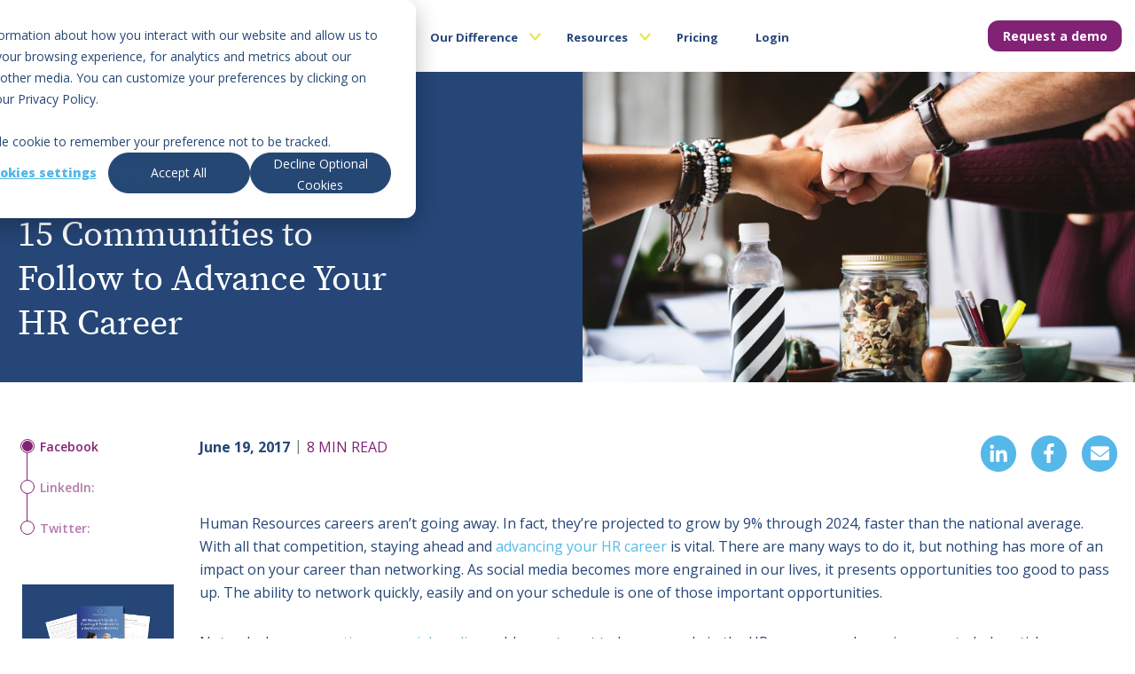

--- FILE ---
content_type: text/html; charset=UTF-8
request_url: https://blog.clearcompany.com/15-communities-to-follow-to-advance-your-hr-career
body_size: 19719
content:
<!doctype html><!--[if lt IE 7]> <html class="no-js lt-ie9 lt-ie8 lt-ie7" lang="en-us" > <![endif]--><!--[if IE 7]>    <html class="no-js lt-ie9 lt-ie8" lang="en-us" >        <![endif]--><!--[if IE 8]>    <html class="no-js lt-ie9" lang="en-us" >               <![endif]--><!--[if gt IE 8]><!--><html class="no-js" lang="en-us"><!--<![endif]--><head>
    <meta charset="utf-8">
    <meta http-equiv="X-UA-Compatible" content="IE=edge,chrome=1">
    <meta name="author" content="Sara Pollock">
    <meta name="description" content="Advancing your personal career in HR isn't something you stop to think about often. Start by networking your way through these 15 online HR communities:">
    <meta name="generator" content="HubSpot">
    <title>15 Communities to Follow to Advance Your HR Career</title>
    <link rel="shortcut icon" href="https://blog.clearcompany.com/hubfs/cropped-ClearCompany_Bug_RGB%20(1).png">
    
<meta name="viewport" content="width=device-width, initial-scale=1">

    <script src="/hs/hsstatic/jquery-libs/static-1.1/jquery/jquery-1.7.1.js"></script>
<script>hsjQuery = window['jQuery'];</script>
    <meta property="og:description" content="Advancing your personal career in HR isn't something you stop to think about often. Start by networking your way through these 15 online HR communities:">
    <meta property="og:title" content="15 Communities to Follow to Advance Your HR Career">
    <meta name="twitter:description" content="Advancing your personal career in HR isn't something you stop to think about often. Start by networking your way through these 15 online HR communities:">
    <meta name="twitter:title" content="15 Communities to Follow to Advance Your HR Career">

    

    
    <style>
a.cta_button{-moz-box-sizing:content-box !important;-webkit-box-sizing:content-box !important;box-sizing:content-box !important;vertical-align:middle}.hs-breadcrumb-menu{list-style-type:none;margin:0px 0px 0px 0px;padding:0px 0px 0px 0px}.hs-breadcrumb-menu-item{float:left;padding:10px 0px 10px 10px}.hs-breadcrumb-menu-divider:before{content:'›';padding-left:10px}.hs-featured-image-link{border:0}.hs-featured-image{float:right;margin:0 0 20px 20px;max-width:50%}@media (max-width: 568px){.hs-featured-image{float:none;margin:0;width:100%;max-width:100%}}.hs-screen-reader-text{clip:rect(1px, 1px, 1px, 1px);height:1px;overflow:hidden;position:absolute !important;width:1px}
</style>

<link rel="stylesheet" href="https://blog.clearcompany.com/hubfs/hub_generated/module_assets/1/193185036291/1764934111400/module_CC_Header_2024_new-dev.min.css">
<link rel="stylesheet" href="https://blog.clearcompany.com/hubfs/hub_generated/module_assets/1/63181947701/1767212236593/module_CC_Blog_Post_Left_Module_2021.min.css">
<link rel="stylesheet" href="https://blog.clearcompany.com/hubfs/hub_generated/module_assets/1/101834768221/1740980573129/module_CC_Footer_2023.min.css">
    

    
<!--  Added by GoogleTagManager integration -->
<script>
var _hsp = window._hsp = window._hsp || [];
window.dataLayer = window.dataLayer || [];
function gtag(){dataLayer.push(arguments);}

var useGoogleConsentModeV2 = true;
var waitForUpdateMillis = 1000;



var hsLoadGtm = function loadGtm() {
    if(window._hsGtmLoadOnce) {
      return;
    }

    if (useGoogleConsentModeV2) {

      gtag('set','developer_id.dZTQ1Zm',true);

      gtag('consent', 'default', {
      'ad_storage': 'denied',
      'analytics_storage': 'denied',
      'ad_user_data': 'denied',
      'ad_personalization': 'denied',
      'wait_for_update': waitForUpdateMillis
      });

      _hsp.push(['useGoogleConsentModeV2'])
    }

    (function(w,d,s,l,i){w[l]=w[l]||[];w[l].push({'gtm.start':
    new Date().getTime(),event:'gtm.js'});var f=d.getElementsByTagName(s)[0],
    j=d.createElement(s),dl=l!='dataLayer'?'&l='+l:'';j.async=true;j.src=
    'https://www.googletagmanager.com/gtm.js?id='+i+dl;f.parentNode.insertBefore(j,f);
    })(window,document,'script','dataLayer','GTM-N5DT5SV');

    window._hsGtmLoadOnce = true;
};

_hsp.push(['addPrivacyConsentListener', function(consent){
  if(consent.allowed || (consent.categories && consent.categories.analytics)){
    hsLoadGtm();
  }
}]);

</script>

<!-- /Added by GoogleTagManager integration -->


<script>
  // add ID to login button for link tracking 
  jQuery(document).ready(function($) {
    $('.top_top_menu li.hs-menu-item a[href="https://app.clearcompany.com/"]').attr('id', 'login_nav_button');
  });
</script>
<link rel="preconnect" href="https://fonts.googleapis.com">
<link rel="preconnect" href="https://fonts.gstatic.com" crossorigin>
<link href="https://fonts.googleapis.com/css2?family=Open+Sans:ital,wght@0,300..800;1,300..800&amp;family=Source+Serif+4:ital,opsz,wght@0,8..60,200..900;1,8..60,200..900&amp;display=swap" rel="stylesheet">
<meta property="og:image" content="https://blog.clearcompany.com/hubfs/working-as-a-team.jpg">
<meta property="og:image:width" content="1600">
<meta property="og:image:height" content="1092">
<meta property="og:image:alt" content="working-as-a-team.jpg">
<meta name="twitter:image" content="https://blog.clearcompany.com/hubfs/working-as-a-team.jpg">
<meta name="twitter:image:alt" content="working-as-a-team.jpg">

<meta property="og:url" content="https://blog.clearcompany.com/15-communities-to-follow-to-advance-your-hr-career">
<meta name="twitter:card" content="summary_large_image">

<link rel="canonical" href="https://blog.clearcompany.com/15-communities-to-follow-to-advance-your-hr-career">
<meta name="google-site-verification" content="ta2-HyyrBCKD2FuMXz0spUsqEhd24QSrCyEUbbgUaBY">
<!-- Blog Schema -->
<script type="application/ld+json">
 {
     "@context": "http://schema.org",
     "@type": "BlogPosting",
     "mainEntityOfPage":{
        "@type":"WebPage",
        "@id":"https://blog.clearcompany.com/15-communities-to-follow-to-advance-your-hr-career"
     },
     "headline": "15 Communities to Follow to Advance Your HR Career",
     "image": {
          "@type": "ImageObject",
          "url": "http://info.clearcompany.com/hubfs/working-as-a-team.jpg"
     },
     "datePublished": "2017-06-19 11:04:00",
     "dateModified": "January 30, 2025, 10:59:42 AM",
     "author": {
         "@type": "Person",
         "name": "Sara Pollock"
     },
     "publisher": {
         "@type": "Organization",
         "name": "ClearCompany",
         "logo": {
             "@type": "ImageObject",
             "url": "https://cdn2.hubspot.net/hub/212972/file-1491114773.png"
         }
     },
     "description": "Advancing your personal career in HR isn't something you stop to think about often. Start by networking your way through these 15 online HR communities:"
 },
{
  "@context": "https://schema.org/",
  "@type": "Person",
  "name": "Sara Pollock",
  "url": "https://blog.clearcompany.com/author/sara-pollock",
  "image": "https://blog.clearcompany.com/hubfs/CC1_1522-edit.webp",

  "sameAs": "https://www.linkedin.com/in/sarapollock",

  "worksFor": {
    "@type": "Organization",
    "name": "ClearCompany"
  }  
}

 </script>
<meta property="og:type" content="article">
<link rel="alternate" type="application/rss+xml" href="https://blog.clearcompany.com/rss.xml">
<meta name="twitter:domain" content="blog.clearcompany.com">
<meta name="twitter:site" content="@clearcompany">
<script src="//platform.linkedin.com/in.js" type="text/javascript">
    lang: en_US
</script>

<meta http-equiv="content-language" content="en-us">
<link rel="stylesheet" href="//7052064.fs1.hubspotusercontent-na1.net/hubfs/7052064/hub_generated/template_assets/DEFAULT_ASSET/1767723259071/template_layout.min.css">


<link rel="stylesheet" href="https://blog.clearcompany.com/hubfs/hub_generated/template_assets/1/610749472/1742137892126/template_ClearCompany_Offers.css">
<link rel="stylesheet" href="https://blog.clearcompany.com/hubfs/hub_generated/template_assets/1/2241297533/1742137908944/template_Icon_Css.min.css">
<link rel="stylesheet" href="https://blog.clearcompany.com/hubfs/hub_generated/template_assets/1/5650900480/1768246245557/template_cc.min.css">
<link rel="stylesheet" href="https://blog.clearcompany.com/hubfs/hub_generated/template_assets/1/2241282403/1747752570430/template_Cc_Module_Css.css">
<link rel="stylesheet" href="https://blog.clearcompany.com/hubfs/hub_generated/template_assets/1/61966088215/1767216322622/template_CC_Blog_Stylesheet_2021.min.css">
<link rel="stylesheet" href="https://blog.clearcompany.com/hubfs/hub_generated/template_assets/1/103810517782/1749740444021/template_Post_Updated_2023.css">


    <script src="https://blog.clearcompany.com/hubfs/hub_generated/template_assets/1/2886298375/1742137911883/template_Menu_Js.min.js"></script>
<script src="https://blog.clearcompany.com/hubfs/hub_generated/template_assets/1/3206043609/1742137912324/template_Inpage_Menu.min.js"></script>
<script src="https://blog.clearcompany.com/hubfs/hub_generated/template_assets/1/186924296766/1747149354278/template_rbm.min.js"></script>
    

</head>
<body class="   hs-content-id-5211649879 hs-blog-post hs-content-path-15-communities-to-follow-to-advance-your-hr-career hs-content-name-15-communities-to-follow-to-advance-your-hr-career hs-blog-name-blog-main hs-blog-id-228913775" style="">
<!--  Added by GoogleTagManager integration -->
<noscript><iframe src="https://www.googletagmanager.com/ns.html?id=GTM-N5DT5SV" height="0" width="0" style="display:none;visibility:hidden"></iframe></noscript>

<!-- /Added by GoogleTagManager integration -->

    <div class="header-container-wrapper">
    <div class="header-container container-fluid">

<div class="row-fluid-wrapper row-depth-1 row-number-1 ">
<div class="row-fluid ">
<div class="span12 widget-span widget-type-custom_widget " style="" data-widget-type="custom_widget" data-x="0" data-w="12">
<div id="hs_cos_wrapper_module_175409090898551" class="hs_cos_wrapper hs_cos_wrapper_widget hs_cos_wrapper_type_module" style="" data-hs-cos-general-type="widget" data-hs-cos-type="module"><style>
    @font-face {
        font-family: 'Source Serif Pro';
        font-style: normal;
        font-weight: 400;
        src: local('Source Serif Pro Regular'),
            url('https://blog.clearcompany.com/hubfs/source-serif-pro-font/SourceSerifPro-Regular.ttf') format('truetype');
    }


    @font-face {
        font-family: 'Source Serif Pro ExtraLight';
        font-style: normal;
        font-weight: normal;
        src: local('Source Serif Pro ExtraLight'), url('https://blog.clearcompany.com/hubfs/source-serif-pro-font/SourceSerifPro-ExtraLight.ttf') format('truetype');
    }


    @font-face {
        font-family: 'Source Serif Pro Light';
        font-style: normal;
        font-weight: normal;
        src: local('Source Serif Pro Light'), url('https://blog.clearcompany.com/hubfs/source-serif-pro-font/SourceSerifPro-Light.ttf') format('truetype');
    }


    @font-face {
        font-family: 'Source Serif Pro SemiBold';
        font-style: normal;
        font-weight: normal;
        src: local('Source Serif Pro SemiBold'), url('https://blog.clearcompany.com/hubfs/source-serif-pro-font/SourceSerifPro-SemiBold.ttf') format('truetype');
    }


    @font-face {
        font-family: 'Source Serif Pro Bold';
        font-style: normal;
        font-weight: normal;
        src: local('Source Serif Pro Bold'), url('https://blog.clearcompany.com/hubfs/source-serif-pro-font/SourceSerifPro-Bold.ttf') format('woff');
    }


    @font-face {
        font-family: 'Source Serif Pro Black';
        font-style: normal;
        font-weight: normal;
        src: local('Source Serif Pro Black'), url('https://blog.clearcompany.com/hubfs/source-serif-pro-font/SourceSerifPro-Black.ttf') format('truetype');
    }
</style>


<div class="navigation-header">
    <div class="page-center content-wrapper">
        <div class="logo-and-menu">
            
            <div class="logo-wrapper">
                
                
                
                <a class="logo-link" href="https://www.clearcompany.com/">
                    <span id="hs_cos_wrapper_module_175409090898551_" class="hs_cos_wrapper hs_cos_wrapper_widget hs_cos_wrapper_type_logo" style="" data-hs-cos-general-type="widget" data-hs-cos-type="logo"></span></a><a href="https://www.clearcompany.com/" id="hs-link-module_175409090898551_" style="border-width:0px;border:0px;"><img src="https://blog.clearcompany.com/hubfs/ClearCo_logo.svg" class="hs-image-widget " height="30" style="height: auto;width:164px;border-width:0px;border:0px;" width="164" alt="ClearCo_logo" title="ClearCo_logo" loading=""></a>
                
            </div>
            
            <nav class="custom-menu-primary">
                <ul class="menu menu-bar">
                    
                    <li class="menu-item sub-items">
                        
                        
                        <a class="menu-link menu-bar-link" href="javascript:void(0);" aria-haspopup="true">
                            <span>Platform</span>
                        </a>
                        <div class="mega-menu mega-menu--multiLevel">
                            <div class="content-wrapper  hs-case-study">
                                
                                <div class="simple-menu-wrap">
                                    

                                    <div class="three-col-layout">
                                        
                                        <div class="col-box">
                                            <div class="menu-title">TALENT ACQUISITION</div>
                                            <span id="hs_cos_wrapper_module_175409090898551_" class="hs_cos_wrapper hs_cos_wrapper_widget hs_cos_wrapper_type_simple_menu" style="" data-hs-cos-general-type="widget" data-hs-cos-type="simple_menu"><div id="hs_menu_wrapper_module_175409090898551_" class="hs-menu-wrapper active-branch flyouts hs-menu-flow-horizontal" role="navigation" data-sitemap-name="" data-menu-id="" aria-label="Navigation Menu">
 <ul role="menu">
  <li class="hs-menu-item hs-menu-depth-1" role="none"><a href="https://www.clearcompany.com/applicant-tracking-system/" role="menuitem" target="_self">Applicant Tracking System</a></li>
  <li class="hs-menu-item hs-menu-depth-1" role="none"><a href="https://www.clearcompany.com/onboarding-software/" role="menuitem" target="_self">Onboarding</a></li>
  <li class="hs-menu-item hs-menu-depth-1" role="none"><a href="https://www.clearcompany.com/background-checks/" role="menuitem" target="_self">Background Checks</a></li>
 </ul>
</div></span>
                                        </div>
                                        
                                        <div class="col-box">
                                            <div class="menu-title">Talent Management</div>
                                            <span id="hs_cos_wrapper_module_175409090898551_" class="hs_cos_wrapper hs_cos_wrapper_widget hs_cos_wrapper_type_simple_menu" style="" data-hs-cos-general-type="widget" data-hs-cos-type="simple_menu"><div id="hs_menu_wrapper_module_175409090898551_" class="hs-menu-wrapper active-branch flyouts hs-menu-flow-horizontal" role="navigation" data-sitemap-name="" data-menu-id="" aria-label="Navigation Menu">
 <ul role="menu">
  <li class="hs-menu-item hs-menu-depth-1" role="none"><a href="https://www.clearcompany.com/learning-management-system/" role="menuitem" target="_self">Learning Management</a></li>
  <li class="hs-menu-item hs-menu-depth-1" role="none"><a href="https://www.clearcompany.com/performance-management/" role="menuitem" target="_self">Performance Management</a></li>
  <li class="hs-menu-item hs-menu-depth-1" role="none"><a href="https://www.clearcompany.com/employee-engagement/" role="menuitem" target="_self">Employee Engagement</a></li>
  <li class="hs-menu-item hs-menu-depth-1" role="none"><a href="https://www.clearcompany.com/compensation-management-software/" role="menuitem" target="_self">Compensation Management</a></li>
 </ul>
</div></span>
                                        </div>
                                        
                                        <div class="col-box">
                                            <div class="menu-title">PLATFORM</div>
                                            <span id="hs_cos_wrapper_module_175409090898551_" class="hs_cos_wrapper hs_cos_wrapper_widget hs_cos_wrapper_type_simple_menu" style="" data-hs-cos-general-type="widget" data-hs-cos-type="simple_menu"><div id="hs_menu_wrapper_module_175409090898551_" class="hs-menu-wrapper active-branch flyouts hs-menu-flow-horizontal" role="navigation" data-sitemap-name="" data-menu-id="" aria-label="Navigation Menu">
 <ul role="menu">
  <li class="hs-menu-item hs-menu-depth-1" role="none"><a href="https://www.clearcompany.com/talent-management/" role="menuitem" target="_self"><img src="https://blog.clearcompany.com/hubfs/_ICONS/overview-icon-white.svg" alt="Overview"> Overview</a></li>
  <li class="hs-menu-item hs-menu-depth-1" role="none"><a href="https://www.clearcompany.com/partners-and-integrations/" role="menuitem" target="_self"><img src="https://blog.clearcompany.com/hubfs/_ICONS/integrations-icon-white.svg" alt="Integrations"> Integrations</a></li>
  <li class="hs-menu-item hs-menu-depth-1" role="none"><a href="https://www.clearcompany.com/security-privacy/" role="menuitem" target="_self"><img src="https://blog.clearcompany.com/hubfs/_ICONS/security-privacy-icon-white.svg" alt="Security &amp; Privacy"> Security &amp; Privacy</a></li>
  <li class="hs-menu-item hs-menu-depth-1" role="none"><a href="https://www.clearcompany.com/hr-automation/" role="menuitem" target="_self"><img src="https://blog.clearcompany.com/hubfs/_ICONS/talentai-icon-white.svg" alt="Talent AI"> Talent AI</a></li>
  <li class="hs-menu-item hs-menu-depth-1" role="none"><a href="https://www.clearcompany.com/reporting-analytics/" role="menuitem" target="_self"><img src="https://blog.clearcompany.com/hubfs/_ICONS/clearinsights-icon-white.svg" alt="ClearInsights"> ClearInsights</a></li>
 </ul>
</div></span>
                                        </div>
                                        
                                    </div>

                                    <ul class="mega-menu-wrapper">                                        
                                        <li class="menu-item sub-items">
                                            <ul class="sub-item-wrap">
                                                <li class="sub-menu-item  Talent Management">
                                                    <a href="https://www.clearcompany.com/talent-management/">  
                                                        Talent Management
                                                    </a>
                                                </li>
                                            </ul>
                                        </li>

                                        <li class="menu-item sub-items">
                                            <ul class="sub-item-wrap">                                                
                                                <li class="sub-menu-item  Applicant Tracking System">
                                                    <a href="https://www.clearcompany.com/applicant-tracking-system/">  
                                                        Applicant Tracking System
                                                    </a>
                                                </li>
                                            </ul>                                            
                                        </li>                                        
                                    </ul>
                                </div>

                                
                            </div>
                        </div>
                    </li> <!-- first-->
                    
                    <li class="menu-item sub-items">
                        
                        
                        <a class="menu-link menu-bar-link" href="javascript:void(0);" aria-haspopup="true">
                            <span>Solutions</span>
                        </a>
                        <div class="mega-menu mega-menu--multiLevel">
                            <div class="content-wrapper ">
                                

                                <div class="simple-menu-wrap">
                                    
                                    <div class="menu-title">
                                        SOLUTIONS
                                    </div>
                                    
                                    <ul class="mega-menu-wrapper">
                                        
                                        <li class="menu-item sub-items">
                                            
                                            
                                            
                                            <a href="javascript:void(0);">
                                                <span>Solutions</span>
                                            </a>
                                            
                                            
                                            <ul class="sub-item-wrap">
                                                
                                                
                                                <li class="sub-menu-item  Train Employees">
                                                    
                                                         
                                                    <a href="https://www.clearcompany.com/employee-training-software/">  
                                                        Train Employees
                                                    </a>
                                                </li>
                                                
                                                <li class="sub-menu-item  Improve Hiring">
                                                    
                                                         
                                                    <a href="https://www.clearcompany.com/candidate-experience/">  
                                                        Improve Hiring
                                                    </a>
                                                </li>
                                                
                                                <li class="sub-menu-item  Strengthen DEIB">
                                                    
                                                         
                                                    <a href="https://www.clearcompany.com/deib/">  
                                                        Strengthen DEIB
                                                    </a>
                                                </li>
                                                
                                                
                                                
                                            </ul>
                                            
                                        </li>
                                        
                                        <li class="menu-item sub-items">
                                            
                                            
                                            
                                            <a href="javascript:void(0);">
                                                <span>Industries</span>
                                            </a>
                                            
                                            
                                            <ul class="sub-item-wrap">
                                                
                                                
                                                
                                                <li class="multiple-column-menu">
                                                    <span id="hs_cos_wrapper_module_175409090898551_" class="hs_cos_wrapper hs_cos_wrapper_widget hs_cos_wrapper_type_simple_menu" style="" data-hs-cos-general-type="widget" data-hs-cos-type="simple_menu"><div id="hs_menu_wrapper_module_175409090898551_" class="hs-menu-wrapper active-branch flyouts hs-menu-flow-horizontal" role="navigation" data-sitemap-name="" data-menu-id="" aria-label="Navigation Menu">
 <ul role="menu">
  <li class="hs-menu-item hs-menu-depth-1 hs-item-has-children" role="none"><a href="javascript:void(0);" aria-haspopup="true" aria-expanded="false" role="menuitem" target="_self"></a>
   <ul role="menu" class="hs-menu-children-wrapper">
    <li class="hs-menu-item hs-menu-depth-2" role="none"><a href="https://www.clearcompany.com/industries-served/" role="menuitem" target="_self">Industries We Serve</a></li>
   </ul></li>
  <li class="hs-menu-item hs-menu-depth-1 hs-item-has-children" role="none"><a href="javascript:void(0);" aria-haspopup="true" aria-expanded="false" role="menuitem" target="_self"></a>
   <ul role="menu" class="hs-menu-children-wrapper">
    <li class="hs-menu-item hs-menu-depth-2" role="none"><a href="https://www.clearcompany.com/industry/education/" role="menuitem" target="_self">Education</a></li>
    <li class="hs-menu-item hs-menu-depth-2" role="none"><a href="https://www.clearcompany.com/industry/engineering/" role="menuitem" target="_self">Engineering</a></li>
    <li class="hs-menu-item hs-menu-depth-2" role="none"><a href="https://www.clearcompany.com/industry/energy/" role="menuitem" target="_self">Energy</a></li>
    <li class="hs-menu-item hs-menu-depth-2" role="none"><a href="https://www.clearcompany.com/industry/financial/" role="menuitem" target="_self">Financial</a></li>
    <li class="hs-menu-item hs-menu-depth-2" role="none"><a href="https://www.clearcompany.com/industry/franchise/" role="menuitem" target="_self">Franchise</a></li>
    <li class="hs-menu-item hs-menu-depth-2" role="none"><a href="https://www.clearcompany.com/industry/government/" role="menuitem" target="_self">Government</a></li>
    <li class="hs-menu-item hs-menu-depth-2" role="none"><a href="https://www.clearcompany.com/industry/healthcare/" role="menuitem" target="_self">Healthcare</a></li>
   </ul></li>
  <li class="hs-menu-item hs-menu-depth-1 hs-item-has-children" role="none"><a href="javascript:void(0);" aria-haspopup="true" aria-expanded="false" role="menuitem" target="_self"></a>
   <ul role="menu" class="hs-menu-children-wrapper">
    <li class="hs-menu-item hs-menu-depth-2" role="none"><a href="https://www.clearcompany.com/industry/hospitality/" role="menuitem" target="_self">Hospitality</a></li>
    <li class="hs-menu-item hs-menu-depth-2" role="none"><a href="https://www.clearcompany.com/industry/manufacturing/" role="menuitem" target="_self">Manufacturing</a></li>
    <li class="hs-menu-item hs-menu-depth-2" role="none"><a href="https://www.clearcompany.com/industry/nonprofit/" role="menuitem" target="_self">Nonprofit</a></li>
    <li class="hs-menu-item hs-menu-depth-2" role="none"><a href="https://www.clearcompany.com/industry/real-estate/" role="menuitem" target="_self">Real Estate</a></li>
    <li class="hs-menu-item hs-menu-depth-2" role="none"><a href="https://www.clearcompany.com/industry/retail/" role="menuitem" target="_self">Retail</a></li>
    <li class="hs-menu-item hs-menu-depth-2" role="none"><a href="https://www.clearcompany.com/industry/skilled-labor/" role="menuitem" target="_self">Skilled Labor</a></li>
    <li class="hs-menu-item hs-menu-depth-2" role="none"><a href="https://www.clearcompany.com/industry/technology/" role="menuitem" target="_self">Technology</a></li>
   </ul></li>
 </ul>
</div></span>
                                                </li>
                                                
                                                
                                            </ul>
                                            
                                        </li>
                                        
                                        <li class="menu-item sub-items">
                                            
                                            
                                            
                                            <a href="javascript:void(0);">
                                                <span>Partners</span>
                                            </a>
                                            
                                            
                                            <ul class="sub-item-wrap">
                                                
                                                
                                                <li class="sub-menu-item  Partner Marketplace">
                                                    
                                                         
                                                    <a href="https://www.clearcompany.com/partners-and-integrations/">  
                                                        Partner Marketplace
                                                    </a>
                                                </li>
                                                
                                                <li class="sub-menu-item  Become a Partner">
                                                    
                                                         
                                                    <a href="https://www.clearcompany.com/become-a-partner/">  
                                                        Become a Partner
                                                    </a>
                                                </li>
                                                
                                                <li class="sub-menu-item  Partner Portal">
                                                    
                                                         
                                                    <a href="https://partners.clearcompany.com/English/" target="_blank" rel="noopener">  
                                                        Partner Portal
                                                    </a>
                                                </li>
                                                
                                                
                                                
                                            </ul>
                                            
                                        </li>
                                        
                                    </ul>
                                </div>
                                

                                

                                
                            </div>
                        </div>
                    </li> <!-- first-->
                    
                    <li class="menu-item sub-items">
                        
                        
                        <a class="menu-link menu-bar-link" href="javascript:void(0);" aria-haspopup="true">
                            <span>Our Difference</span>
                        </a>
                        <div class="mega-menu mega-menu--multiLevel">
                            <div class="content-wrapper  hs-case-study">
                                

                                <div class="simple-menu-wrap">
                                    
                                    <div class="menu-title">
                                        OUR DIFFERENCE
                                    </div>
                                    
                                    <ul class="mega-menu-wrapper">
                                        
                                        <li class="menu-item">
                                            
                                            
                                            
                                            <a href="https://www.clearcompany.com/why-clearcompany/">
                                                <span>Why ClearCompany</span>
                                            </a>
                                            
                                            
                                        </li>
                                        
                                        <li class="menu-item">
                                            
                                            
                                            
                                            <a href="https://www.clearcompany.com/press-awards/">
                                                <span>Press &amp; Awards</span>
                                            </a>
                                            
                                            
                                        </li>
                                        
                                        <li class="menu-item">
                                            
                                            
                                            
                                            <a href="https://www.clearcompany.com/case-studies/">
                                                <span>Case Studies</span>
                                            </a>
                                            
                                            
                                        </li>
                                        
                                        <li class="menu-item">
                                            
                                            
                                            
                                            <a href="https://www.clearcompany.com/careers/">
                                                <span>Careers</span>
                                            </a>
                                            
                                            
                                        </li>
                                        
                                    </ul>
                                </div>
                                
                                <div class="nav-case-study-wrap">
                                    
                                    
                                    <a href="https://clearcompany.com/case-studies/rendevor/">
                                        
                                        <p class="hs-title">
                                            LATEST CASE STUDY
                                        </p>
                                        
                                        
                                        <div class="hs-sub-title">
                                            Rendevor Dialysis
                                        </div>
                                            
                                        <div class="img-wrap">
                                            
                                            
                                            
                                            
                                            <img src="https://blog.clearcompany.com/hs-fs/hubfs/ClearCompany_2023/Images/Rendevor-Dialysis-Successd-Story.png?width=290&amp;height=339&amp;name=Rendevor-Dialysis-Successd-Story.png" alt="Rendevor Dialysis Successd Story" loading="lazy" width="290" height="339" srcset="https://blog.clearcompany.com/hs-fs/hubfs/ClearCompany_2023/Images/Rendevor-Dialysis-Successd-Story.png?width=145&amp;height=170&amp;name=Rendevor-Dialysis-Successd-Story.png 145w, https://blog.clearcompany.com/hs-fs/hubfs/ClearCompany_2023/Images/Rendevor-Dialysis-Successd-Story.png?width=290&amp;height=339&amp;name=Rendevor-Dialysis-Successd-Story.png 290w, https://blog.clearcompany.com/hs-fs/hubfs/ClearCompany_2023/Images/Rendevor-Dialysis-Successd-Story.png?width=435&amp;height=509&amp;name=Rendevor-Dialysis-Successd-Story.png 435w, https://blog.clearcompany.com/hs-fs/hubfs/ClearCompany_2023/Images/Rendevor-Dialysis-Successd-Story.png?width=580&amp;height=678&amp;name=Rendevor-Dialysis-Successd-Story.png 580w, https://blog.clearcompany.com/hs-fs/hubfs/ClearCompany_2023/Images/Rendevor-Dialysis-Successd-Story.png?width=725&amp;height=848&amp;name=Rendevor-Dialysis-Successd-Story.png 725w, https://blog.clearcompany.com/hs-fs/hubfs/ClearCompany_2023/Images/Rendevor-Dialysis-Successd-Story.png?width=870&amp;height=1017&amp;name=Rendevor-Dialysis-Successd-Story.png 870w" sizes="(max-width: 290px) 100vw, 290px">
                                            
                                        </div>  
                                    </a>

                                    <div class="casestudyCTA">
                                        <a href="https://clearcompany.com/case-studies/rendevor/">
                                            <span class="button blue-btn">Download Now</span>
                                        </a>   
                                    </div>





                                </div>
                                

                                

                                
                            </div>
                        </div>
                    </li> <!-- first-->
                    
                    <li class="menu-item sub-items">
                        
                        
                        <a class="menu-link menu-bar-link" href="javascript:void(0);" aria-haspopup="true">
                            <span>Resources</span>
                        </a>
                        <div class="mega-menu mega-menu--multiLevel">
                            <div class="content-wrapper  hs-subscribe-form">
                                

                                <div class="simple-menu-wrap">
                                    
                                    <div class="menu-title">
                                        RESOURCES
                                    </div>
                                    
                                    <ul class="mega-menu-wrapper">
                                        
                                        <li class="menu-item">
                                            
                                            
                                            
                                            <a href="https://blog.clearcompany.com">
                                                <span>Blog</span>
                                            </a>
                                            
                                            
                                        </li>
                                        
                                        <li class="menu-item">
                                            
                                            
                                            
                                            <a href="https://www.clearcompany.com/resources/">
                                                <span>HR Resources</span>
                                            </a>
                                            
                                            
                                        </li>
                                        
                                        <li class="menu-item">
                                            
                                            
                                            
                                            <a href="https://www.clearcompany.com/what-is-ats/">
                                                <span>What Is an ATS?</span>
                                            </a>
                                            
                                            
                                        </li>
                                        
                                        <li class="menu-item">
                                            
                                            
                                            
                                            <a href="https://www.clearcompany.com/hr-terms/">
                                                <span>HR Terms</span>
                                            </a>
                                            
                                            
                                        </li>
                                        
                                        <li class="menu-item">
                                            
                                            
                                            
                                            <a href="https://www.clearcompany.com/ai-hr-technology/">
                                                <span>AI in HR Software</span>
                                            </a>
                                            
                                            
                                        </li>
                                        
                                        <li class="menu-item">
                                            
                                            
                                            
                                            <a href="https://www.clearcompany.com/ai-job-description-tool/">
                                                <span>AI Job Description Generator</span>
                                            </a>
                                            
                                            
                                        </li>
                                        
                                        <li class="menu-item">
                                            
                                            
                                            
                                            <a href="https://www.clearcompany.com/webinars-events/">
                                                <span>Webinars &amp; Events</span>
                                            </a>
                                            
                                            
                                        </li>
                                        
                                    </ul>
                                </div>
                                

                                
                                <div class="nav-subscribe-form">
                                    <div class="nav-subscribe-form-inner">
                                        <h5>
                                            SUBSCRIBE
                                        </h5>
                                        
                                        
                                        
                                        
                                        
                                        
                                        <img src="https://blog.clearcompany.com/hs-fs/hubfs/ClearCompany_2023/Images/Frame%201%20(2).png?width=357&amp;height=127&amp;name=Frame%201%20(2).png" alt="Frame 1 (2)" loading="lazy" width="357" height="127" style="max-width: 100%; height: auto;" srcset="https://blog.clearcompany.com/hs-fs/hubfs/ClearCompany_2023/Images/Frame%201%20(2).png?width=179&amp;height=64&amp;name=Frame%201%20(2).png 179w, https://blog.clearcompany.com/hs-fs/hubfs/ClearCompany_2023/Images/Frame%201%20(2).png?width=357&amp;height=127&amp;name=Frame%201%20(2).png 357w, https://blog.clearcompany.com/hs-fs/hubfs/ClearCompany_2023/Images/Frame%201%20(2).png?width=536&amp;height=191&amp;name=Frame%201%20(2).png 536w, https://blog.clearcompany.com/hs-fs/hubfs/ClearCompany_2023/Images/Frame%201%20(2).png?width=714&amp;height=254&amp;name=Frame%201%20(2).png 714w, https://blog.clearcompany.com/hs-fs/hubfs/ClearCompany_2023/Images/Frame%201%20(2).png?width=893&amp;height=318&amp;name=Frame%201%20(2).png 893w, https://blog.clearcompany.com/hs-fs/hubfs/ClearCompany_2023/Images/Frame%201%20(2).png?width=1071&amp;height=381&amp;name=Frame%201%20(2).png 1071w" sizes="(max-width: 357px) 100vw, 357px">
                                        
                                        <h3>
                                            Subscribe for smart insights.
                                        </h3>
                                        <span id="hs_cos_wrapper_module_175409090898551_" class="hs_cos_wrapper hs_cos_wrapper_widget hs_cos_wrapper_type_form" style="" data-hs-cos-general-type="widget" data-hs-cos-type="form"><h3 id="hs_cos_wrapper_form_807880394_title" class="hs_cos_wrapper form-title" data-hs-cos-general-type="widget_field" data-hs-cos-type="text"></h3>

<div id="hs_form_target_form_807880394"></div>









</span>
                                    </div>
                                </div>
                                

                                
                            </div>
                        </div>
                    </li> <!-- first-->
                    
                    <li class="menu-item">
                        
                        
                        <a class="menu-link menu-bar-link" href="https://www.clearcompany.com/pricing/" aria-haspopup="true">
                            <span>Pricing</span>
                        </a>
                        <div class="mega-menu mega-menu--multiLevel">
                            <div class="content-wrapper ">
                                

                                <div class="simple-menu-wrap">
                                    
                                    <ul class="mega-menu-wrapper">
                                        
                                    </ul>
                                </div>
                                

                                

                                
                            </div>
                        </div>
                    </li> <!-- first-->
                    
                    <li class="menu-item">
                        
                        
                        <a class="menu-link menu-bar-link" href="https://app.clearcompany.com/" aria-haspopup="true">
                            <span>Login</span>
                        </a>
                        <div class="mega-menu mega-menu--multiLevel">
                            <div class="content-wrapper ">
                                

                                <div class="simple-menu-wrap">
                                    
                                    <ul class="mega-menu-wrapper">
                                        
                                    </ul>
                                </div>
                                

                                

                                
                            </div>
                        </div>
                    </li> <!-- first-->
                    
                </ul>
            </nav>
            
            <div class="mobile-navigation">
                <a class="mobile-menu-trigger">
                    <i></i>
                    <i></i>
                    <i></i>
                </a>
                <div class="cm-menu-primary">
                    <span id="hs_cos_wrapper_module_175409090898551_" class="hs_cos_wrapper hs_cos_wrapper_widget hs_cos_wrapper_type_menu" style="" data-hs-cos-general-type="widget" data-hs-cos-type="menu"><div id="hs_menu_wrapper_module_175409090898551_" class="hs-menu-wrapper active-branch flyouts hs-menu-flow-horizontal" role="navigation" data-sitemap-name="default" data-menu-id="169248393631" aria-label="Navigation Menu">
 <ul role="menu">
  <li class="hs-menu-item hs-menu-depth-1 hs-item-has-children" role="none"><a href="javascript:;" aria-haspopup="true" aria-expanded="false" role="menuitem">Platform</a>
   <ul role="menu" class="hs-menu-children-wrapper">
    <li class="hs-menu-item hs-menu-depth-2" role="none"><a href="https://www.clearcompany.com/applicant-tracking-system/" role="menuitem">Application Tracking System</a></li>
    <li class="hs-menu-item hs-menu-depth-2" role="none"><a href="https://www.clearcompany.com/onboarding-software/" role="menuitem">Onboarding</a></li>
    <li class="hs-menu-item hs-menu-depth-2" role="none"><a href="https://www.clearcompany.com/background-checks/" role="menuitem">Background Checks</a></li>
    <li class="hs-menu-item hs-menu-depth-2" role="none"><a href="https://www.clearcompany.com/learning-management-system/" role="menuitem">Learning Management</a></li>
    <li class="hs-menu-item hs-menu-depth-2" role="none"><a href="https://www.clearcompany.com/performance-management/" role="menuitem">Performance Management</a></li>
    <li class="hs-menu-item hs-menu-depth-2" role="none"><a href="https://www.clearcompany.com/employee-engagement/" role="menuitem">Employee Engagement</a></li>
    <li class="hs-menu-item hs-menu-depth-2" role="none"><a href="https://www.clearcompany.com/compensation-management-software/" role="menuitem">Compensation Management</a></li>
    <li class="hs-menu-item hs-menu-depth-2" role="none"><a href="https://www.clearcompany.com/talent-management/" role="menuitem">Overview</a></li>
    <li class="hs-menu-item hs-menu-depth-2" role="none"><a href="https://www.clearcompany.com/hr-automation/" role="menuitem">Talent AI</a></li>
    <li class="hs-menu-item hs-menu-depth-2" role="none"><a href="https://www.clearcompany.com/partners-and-integrations/" role="menuitem">Integrations</a></li>
    <li class="hs-menu-item hs-menu-depth-2" role="none"><a href="https://www.clearcompany.com/reporting-analytics/" role="menuitem">ClearInsights</a></li>
    <li class="hs-menu-item hs-menu-depth-2" role="none"><a href="https://www.clearcompany.com/security-privacy/" role="menuitem">Security &amp; Privacy</a></li>
   </ul></li>
  <li class="hs-menu-item hs-menu-depth-1 hs-item-has-children" role="none"><a href="javascript:;" aria-haspopup="true" aria-expanded="false" role="menuitem">Solutions</a>
   <ul role="menu" class="hs-menu-children-wrapper">
    <li class="hs-menu-item hs-menu-depth-2 hs-item-has-children" role="none"><a href="https://www.clearcompany.com/talent-management/" role="menuitem">Solutions</a>
     <ul role="menu" class="hs-menu-children-wrapper">
      <li class="hs-menu-item hs-menu-depth-3" role="none"><a href="https://www.clearcompany.com/employee-training-software/" role="menuitem">Train Employees</a></li>
      <li class="hs-menu-item hs-menu-depth-3" role="none"><a href="https://www.clearcompany.com/candidate-experience/" role="menuitem">Improve Hiring</a></li>
      <li class="hs-menu-item hs-menu-depth-3" role="none"><a href="https://www.clearcompany.com/deib/" role="menuitem">Strengthen DEIB</a></li>
     </ul></li>
    <li class="hs-menu-item hs-menu-depth-2 hs-item-has-children" role="none"><a href="https://www.clearcompany.com/industries-served/" role="menuitem">Industries</a>
     <ul role="menu" class="hs-menu-children-wrapper">
      <li class="hs-menu-item hs-menu-depth-3" role="none"><a href="https://www.clearcompany.com/industry/education/" role="menuitem">Education</a></li>
      <li class="hs-menu-item hs-menu-depth-3" role="none"><a href="https://www.clearcompany.com/industry/engineering/" role="menuitem">Engineering</a></li>
      <li class="hs-menu-item hs-menu-depth-3" role="none"><a href="https://www.clearcompany.com/industry/energy/" role="menuitem">Energy</a></li>
      <li class="hs-menu-item hs-menu-depth-3" role="none"><a href="https://www.clearcompany.com/industry/financial/" role="menuitem">Financial</a></li>
      <li class="hs-menu-item hs-menu-depth-3" role="none"><a href="https://www.clearcompany.com/industry/franchise/" role="menuitem">Franchise</a></li>
      <li class="hs-menu-item hs-menu-depth-3" role="none"><a href="https://www.clearcompany.com/industry/government/" role="menuitem">Government</a></li>
      <li class="hs-menu-item hs-menu-depth-3" role="none"><a href="https://www.clearcompany.com/industry/healthcare/" role="menuitem">Healthcare</a></li>
      <li class="hs-menu-item hs-menu-depth-3" role="none"><a href="https://www.clearcompany.com/industry/hospitality/" role="menuitem">Hospitality</a></li>
      <li class="hs-menu-item hs-menu-depth-3" role="none"><a href="https://www.clearcompany.com/industry/manufacturing/" role="menuitem">Manufacturing</a></li>
      <li class="hs-menu-item hs-menu-depth-3" role="none"><a href="https://www.clearcompany.com/industry/nonprofit/" role="menuitem">Non-Profit</a></li>
      <li class="hs-menu-item hs-menu-depth-3" role="none"><a href="https://www.clearcompany.com/industry/real-estate/" role="menuitem">Real Estate</a></li>
      <li class="hs-menu-item hs-menu-depth-3" role="none"><a href="https://www.clearcompany.com/industry/retail/" role="menuitem">Retail</a></li>
      <li class="hs-menu-item hs-menu-depth-3" role="none"><a href="https://www.clearcompany.com/industry/skilled-labor/" role="menuitem">Skilled Labor</a></li>
      <li class="hs-menu-item hs-menu-depth-3" role="none"><a href="https://www.clearcompany.com/industry/technology/" role="menuitem">Technology</a></li>
     </ul></li>
    <li class="hs-menu-item hs-menu-depth-2 hs-item-has-children" role="none"><a href="https://www.clearcompany.com/partners-and-integrations/" role="menuitem">Partners</a>
     <ul role="menu" class="hs-menu-children-wrapper">
      <li class="hs-menu-item hs-menu-depth-3" role="none"><a href="https://www.clearcompany.com/partners-and-integrations/" role="menuitem">Partner Marketplace</a></li>
      <li class="hs-menu-item hs-menu-depth-3" role="none"><a href="https://www.clearcompany.com/become-a-partner/" role="menuitem">Become a Partner</a></li>
      <li class="hs-menu-item hs-menu-depth-3" role="none"><a href="https://partners.clearcompany.com/English/" role="menuitem">Partner Portal</a></li>
     </ul></li>
   </ul></li>
  <li class="hs-menu-item hs-menu-depth-1 hs-item-has-children" role="none"><a href="javascript:;" aria-haspopup="true" aria-expanded="false" role="menuitem">Our Difference</a>
   <ul role="menu" class="hs-menu-children-wrapper">
    <li class="hs-menu-item hs-menu-depth-2" role="none"><a href="https://www.clearcompany.com/why-clearcompany/" role="menuitem">Why ClearCompany</a></li>
    <li class="hs-menu-item hs-menu-depth-2" role="none"><a href="https://www.clearcompany.com/press-awards/" role="menuitem">Press &amp; Awards</a></li>
    <li class="hs-menu-item hs-menu-depth-2" role="none"><a href="https://www.clearcompany.com/case-studies/" role="menuitem">Case Studies</a></li>
    <li class="hs-menu-item hs-menu-depth-2" role="none"><a href="https://www.clearcompany.com/careers/" role="menuitem">Careers</a></li>
   </ul></li>
  <li class="hs-menu-item hs-menu-depth-1 hs-item-has-children" role="none"><a href="https://www.clearcompany.com/resources/" aria-haspopup="true" aria-expanded="false" role="menuitem">Resources</a>
   <ul role="menu" class="hs-menu-children-wrapper">
    <li class="hs-menu-item hs-menu-depth-2" role="none"><a href="https://blog.clearcompany.com" role="menuitem">Blog</a></li>
    <li class="hs-menu-item hs-menu-depth-2" role="none"><a href="https://www.clearcompany.com/resources/" role="menuitem">HR Resources </a></li>
    <li class="hs-menu-item hs-menu-depth-2" role="none"><a href="https://www.clearcompany.com/what-is-ats/" role="menuitem">What is an ATS</a></li>
    <li class="hs-menu-item hs-menu-depth-2" role="none"><a href="https://www.clearcompany.com/hr-terms/" role="menuitem">HR Terms</a></li>
    <li class="hs-menu-item hs-menu-depth-2" role="none"><a href="https://blog.clearcompany.com/what-is-generative-ai-in-hr" role="menuitem">AI in HR Software</a></li>
    <li class="hs-menu-item hs-menu-depth-2" role="none"><a href="https://www.clearcompany.com/ai-job-description-tool/" role="menuitem">AI Job Description Generator</a></li>
    <li class="hs-menu-item hs-menu-depth-2" role="none"><a href="https://www.clearcompany.com/webinars-events/" role="menuitem">Webinars &amp; Events</a></li>
   </ul></li>
  <li class="hs-menu-item hs-menu-depth-1" role="none"><a href="https://www.clearcompany.com/pricing/" role="menuitem">Pricing</a></li>
  <li class="hs-menu-item hs-menu-depth-1" role="none"><a href="https://app.clearcompany.com/" role="menuitem">Login</a></li>
 </ul>
</div></span>
                    
                    <div class="button-wrap">
                        
                        
                        <a href="https://www.clearcompany.com/talent-management-software-demo/">
                            Request a demo
                        </a>
                    </div>
                    
                </div>
            </div>
            
        </div>
        
        <div class="button-wrap">
            
            
            <a href="https://www.clearcompany.com/talent-management-software-demo/">
                Request a demo
            </a>
        </div>
        
    </div>
</div></div>

</div><!--end widget-span -->
</div><!--end row-->
</div><!--end row-wrapper -->

    </div><!--end header -->
</div><!--end header wrapper -->

<div class="body-container-wrapper">
    <div class="body-container container-fluid">

<div class="row-fluid-wrapper row-depth-1 row-number-1 ">
<div class="row-fluid ">
<div class="span12 widget-span widget-type-custom_widget " style="" data-widget-type="custom_widget" data-x="0" data-w="12">
<div id="hs_cos_wrapper_module_1639719860316282" class="hs_cos_wrapper hs_cos_wrapper_widget hs_cos_wrapper_type_module" style="" data-hs-cos-general-type="widget" data-hs-cos-type="module"><div class="post-banner_wrap">
  <div class="left-post-banner">
    <div class="left-inner-post">
    <div class="breadcum-wrap">
      <a href="https://www.clearcompany.com/">Home</a> &gt;
       <a href="https://blog.clearcompany.com">Blog</a> &gt;
       
       <a href="https://blog.clearcompany.com/topic/talent-management">Talent Management</a>
          
    </div>
   
    
    <div class="post-catagory">
            
              
                 <a href="https://blog.clearcompany.com/topic/talent-management">Talent Management</a>
               
            
          </div>
    <div class="post_title_name">
      <h1><span id="hs_cos_wrapper_name" class="hs_cos_wrapper hs_cos_wrapper_meta_field hs_cos_wrapper_type_text" style="" data-hs-cos-general-type="meta_field" data-hs-cos-type="text">15 Communities to Follow to Advance Your HR Career</span></h1>
    </div>
    </div>
  </div>
  <div class="right-post-banner">
      
      <div class="featured-image" style="background-image:url('https://blog.clearcompany.com/hubfs/working-as-a-team.jpg')">
        
      </div>
      
  </div>
</div></div>

</div><!--end widget-span -->
</div><!--end row-->
</div><!--end row-wrapper -->

<div class="row-fluid-wrapper row-depth-1 row-number-2 ">
<div class="row-fluid ">
<div class="span12 widget-span widget-type-cell " style="" data-widget-type="cell" data-x="0" data-w="12">

<div class="row-fluid-wrapper row-depth-1 row-number-3 ">
<div class="row-fluid ">
<div class="span12 widget-span widget-type-blog_content " style="" data-widget-type="blog_content" data-x="0" data-w="12">
<div class="cc-blog-postpage">
    <div class="cc-blog-container">
        <div class="cc-blog-post-body">
            <div class="blog-post-top-wrap">
                <div class="blog-post-top-left">
                    <div class="publish-date">June 19,  2017</div> | <div class="min-read">
                        <span>8 min read</span>
                    </div>
                </div>
                <div class="blog-post-top-right">
                    <div class="at-share-btn-elements">
                    <a href="https://www.linkedin.com/shareArticle?mini=true&amp;url=https://blog.clearcompany.com/15-communities-to-follow-to-advance-your-hr-career">
                        <span class="at-icon-wrapper"><svg version="1.0" xmlns="http://www.w3.org/2000/svg" viewbox="0 0 448 512" aria-labelledby="linkedin-in2" role="img"><title id="linkedin-in2">Follow us on LinkedIn</title><g id="linkedin-in2_layer"><path d="M100.3 480H7.4V180.9h92.9V480zM53.8 140.1C24.1 140.1 0 115.5 0 85.8 0 56.1 24.1 32 53.8 32c29.7 0 53.8 24.1 53.8 53.8 0 29.7-24.1 54.3-53.8 54.3zM448 480h-92.7V334.4c0-34.7-.7-79.2-48.3-79.2-48.3 0-55.7 37.7-55.7 76.7V480h-92.8V180.9h89.1v40.8h1.3c12.4-23.5 42.7-48.3 87.9-48.3 94 0 111.3 61.9 111.3 142.3V480z"></path></g></svg>
                        </span>
                    </a>
                    <a href="https://www.facebook.com/sharer/sharer.php?u=https://blog.clearcompany.com/15-communities-to-follow-to-advance-your-hr-career">
                        <span class="at-icon-wrapper"><svg version="1.0" xmlns="http://www.w3.org/2000/svg" viewbox="0 0 264 512" aria-labelledby="facebook-f1" role="img"><title id="facebook-f1">Follow us on Facebook</title><g id="facebook-f1_layer"><path d="M76.7 512V283H0v-91h76.7v-71.7C76.7 42.4 124.3 0 193.8 0c33.3 0 61.9 2.5 70.2 3.6V85h-48.2c-37.8 0-45.1 18-45.1 44.3V192H256l-11.7 91h-73.6v229"></path></g></svg>
                        </span>
                    </a>
                    <a href="mailto:info@example.com?&amp;subject=&amp;cc=&amp;bcc=&amp;body=https://blog.clearcompany.com/15-communities-to-follow-to-advance-your-hr-career%0A15%20Communities%20to%20Follow%20to%20Advance%20Your%20HR%20Career">
                        <span class="at-icon-wrapper"><svg xmlns="http://www.w3.org/2000/svg" width="15" height="15" viewbox="0 0 25 19">
                            <path d="M12.998 14.2239C12.2012 14.2239 11.4043 13.9895 10.748 13.4739L0.998047 5.88017V16.4739C0.998047 17.7395 1.98242 18.7239 3.24805 18.7239H22.748C23.9668 18.7239 24.998 17.7395 24.998 16.4739V5.88017L15.2012 13.4739C14.5449 13.9895 13.748 14.2239 12.998 14.2239ZM1.74805 4.56767L11.6855 12.302C12.4355 12.8645 13.5137 12.8645 14.2637 12.302L24.2012 4.56767C24.6699 4.19267 24.998 3.5833 24.998 2.97392C24.998 1.75517 23.9668 0.723923 22.748 0.723923H3.24805C1.98242 0.723923 0.998047 1.75517 0.998047 2.97392C0.998047 3.5833 1.2793 4.19267 1.74805 4.56767Z"></path>
                        </svg>
                    </span>
                </a>
            </div>
            <!-- <div class="addthis_inline_share_toolbox_w4yj_mcj4"></div> -->
        </div>
    </div>
    <div class="blog_left_post">
        <div id="mainNav">

        </div>
        <div id="hs_cos_wrapper_module_164137522440233" class="hs_cos_wrapper hs_cos_wrapper_widget hs_cos_wrapper_type_module" style="" data-hs-cos-general-type="widget" data-hs-cos-type="module"><div class="download-box">
  <div class="dw-img"><img src="https://blog.clearcompany.com/hubfs/Performance-Management-Megabundle-IMG%20(1).png" alt="Performance-Management-Megabundle-IMG (1)"></div>
  <h3>Find Your Perfect Talent Management System</h3>
  
  
  
  <a href="https://offers.clearcompany.com/thank-you_content-download_talent-management-system-buyers-guide" class="org-cta g-cta-btn" target="_blank" rel="noopener">
  Download now
</a>

</div></div>
    </div>
    <span id="hs_cos_wrapper_post_body" class="hs_cos_wrapper hs_cos_wrapper_meta_field hs_cos_wrapper_type_rich_text" style="" data-hs-cos-general-type="meta_field" data-hs-cos-type="rich_text"><p>Human Resources careers aren’t going away. In fact, they’re projected to grow by 9% through 2024, faster than the national average. With all that competition, staying ahead and<a href="https://blog.clearcompany.com/hrbestpractices-how-to-do-the-career-page-right" target="_blank" rel="noopener"> advancing your HR career</a> is vital. There are many ways to do it, but nothing has more of an impact on your career than networking. As social media becomes more engrained in our lives, it presents opportunities too good to pass up. The ability to network quickly, easily and on your schedule is one of those important opportunities.</p>
<p><!--more-->Not only does<a href="https://blog.clearcompany.com/better-hiring-through-mobile-subtle-success-with-social-sourcing-part-3" style="background-color: transparent;" target="_blank" rel="noopener"> <span>connecting on social media</span></a> enable you to get to know people in the HR space, you also gain access to help articles, infographics and ideas. That’s why we hand-picked 15 social media communities that will help you advance your career as far as it can go. The pages we chose had to be:</p>
<ul>
<li>&nbsp; Current and regularly updated</li>
<li>&nbsp; Focused on education and innovation</li>
<li>&nbsp; Full of great, helpful content</li>
</ul>
<p>And with that criteria, we came up with the following list. Check them out and give them a like or follow.</p>
<h3><a href="https://ctt.ec/c7f4K" target="_blank" data-mce-target="_blank" rel="noopener"><img src="https://blog.clearcompany.com/hs-fs/hub/212972/file-1868942374.png?width=40&amp;name=file-1868942374.png" alt="CC-Click-ToTweetBird-01.png" width="40" title="CC-Click-ToTweetBird-01.png" caption="false" data-constrained="true" style="width: 40px; float: left;" srcset="https://blog.clearcompany.com/hs-fs/hub/212972/file-1868942374.png?width=20&amp;name=file-1868942374.png 20w, https://blog.clearcompany.com/hs-fs/hub/212972/file-1868942374.png?width=40&amp;name=file-1868942374.png 40w, https://blog.clearcompany.com/hs-fs/hub/212972/file-1868942374.png?width=60&amp;name=file-1868942374.png 60w, https://blog.clearcompany.com/hs-fs/hub/212972/file-1868942374.png?width=80&amp;name=file-1868942374.png 80w, https://blog.clearcompany.com/hs-fs/hub/212972/file-1868942374.png?width=100&amp;name=file-1868942374.png 100w, https://blog.clearcompany.com/hs-fs/hub/212972/file-1868942374.png?width=120&amp;name=file-1868942374.png 120w" sizes="(max-width: 40px) 100vw, 40px"></a><em>&nbsp;Advancing your #HR career is all about networking. Find out which social media communities to follow:</em></h3>
<h2>Facebook</h2>
<p><strong>#1- SHRM</strong></p>
<p><strong>Why You Should Follow:</strong></p>
<p>The Society for Human Resource Management (SHRM) is the largest HR<a href="https://blog.clearcompany.com/5-surprising-employee-development-statistics-you-dont-know" target="_blank" rel="noopener"> career advancement</a> group in the world. Their mission is to advance the HR profession through professional recognition, thought leadership and networking opportunities. By liking this page, you’re gaining access to the collective knowledge of over 198,429 peers along with tips, articles, and news about conferences and events. Their social media team also has weekly chats on Twitter (on Wednesdays) called<a href="https://twitter.com/search?f=tweets&amp;vertical=default&amp;q=%23Nextchat&amp;src=tyah" target="_blank" rel="noopener"> #NextChat</a> where you can tap into even more social goodness.</p>
<p><a href="https://www.facebook.com/HRBartender" target="_blank" rel="noopener"><strong>#2- HR Bartender</strong></a></p>
<p><strong>Why You Should Follow:</strong></p>
<p>Named one of the top 50 HR blogs to follow, HR Bartender’s feed is full of useful information. According to their page, their goal is to “make your work life as smooth as a vodka martini.” Their topics cover everything from how to manage nursing professionals to career portfolios and everything in between to<a href="https://blog.clearcompany.com/5-hr-game-changers-that-you-need-to-know-about-yesterday" target="_blank" rel="noopener"> advance your HR career</a>. Sharlyn Lauby, published author and popular HR speaker, tackles everything from management scenarios to compliance confusion in daily and weekly posts.\</p>
<p><strong>#3- HRCI</strong></p>
<p><strong>Why You Should Follow:</strong></p>
<p>The HR Certification Institute (HRCI) covers 100+ countries and connects over 140,000 HR professionals. By liking their page, you’re becoming a part of that massive network. They frequently post videos and articles that involve new research, current trends and opinions from<a href="https://blog.clearcompany.com/how-to-help-leaders-effectively-manage-todays-human-capital" target="_blank" rel="noopener"> <span style="font-weight: 400;">thought leaders in the HR space</span></a>. You can even take it a step further by enrolling in one of the e-learning programs. They frequently send out opportunities to get additional HRCI credits to continually expand your education.</p>
<p><a href="https://www.facebook.com/humancapital" target="_blank" rel="noopener"><strong>#4- Human Capital Institute</strong></a></p>
<p><strong>Why You Should Follow:</strong></p>
<p>The Human Capital Institute’s mission is to provide<a href="https://blog.clearcompany.com/what-4-great-leaders-have-to-say-about-treating-your-candidates-right" target="_blank" rel="noopener"> HR leaders</a> with in-depth insights, research and analysis. They frequently update their feed with top talent stories from around the web and their own original content. They’re committed to defining and advancing strategic talent management.</p>
<p><strong>#5- Human Resources Management</strong></p>
<p><strong>Why You Should Follow:</strong></p>
<p>Human Resources Management boasts being the largest platform for HR professionals in the world. Their feed contains<a href="https://blog.clearcompany.com/ignore-these-performance-management-stats-at-your-own-risk" target="_blank" rel="noopener"> HR management ideas</a>, motivational posters, flowcharts, business writings and much more. For those days when your office really needs a pick-me-up, the Human Resources Management page has you covered.</p>
<h3>Building &amp; Managing Your Recruiting Budget in 7 Steps</h3>
<img src="https://blog.clearcompany.com/hs-fs/hubfs/building-and-managing.png?width=200&amp;name=building-and-managing.png" alt="building-and-managing.png" width="200" style="width: 200px; float: left;" srcset="https://blog.clearcompany.com/hs-fs/hubfs/building-and-managing.png?width=100&amp;name=building-and-managing.png 100w, https://blog.clearcompany.com/hs-fs/hubfs/building-and-managing.png?width=200&amp;name=building-and-managing.png 200w, https://blog.clearcompany.com/hs-fs/hubfs/building-and-managing.png?width=300&amp;name=building-and-managing.png 300w, https://blog.clearcompany.com/hs-fs/hubfs/building-and-managing.png?width=400&amp;name=building-and-managing.png 400w, https://blog.clearcompany.com/hs-fs/hubfs/building-and-managing.png?width=500&amp;name=building-and-managing.png 500w, https://blog.clearcompany.com/hs-fs/hubfs/building-and-managing.png?width=600&amp;name=building-and-managing.png 600w" sizes="(max-width: 200px) 100vw, 200px"><!--[if lte IE 8]>
<script charset="utf-8" type="text/javascript" src="//js.hsforms.net/forms/v2-legacy.js"></script>
<![endif]-->
<script charset="utf-8" type="text/javascript" src="//js.hsforms.net/forms/v2.js"></script>
<script>// <![CDATA[
hbspt.forms.create({
    portalId: '212972',
    formId: '6d18ea2c-5434-4f20-ba13-7512fb5353dc'
  });
// ]]></script>
<h2>LinkedIn:</h2>
<p><strong>#1- HRSherpas</strong></p>
<p><strong>Why You Should Follow:</strong></p>
<p>Led by HR expert Don Phin, the HRSherpas feed is full of interesting and useful information. In it, you’ll find both original and cultivated content all based around providing HR professionals ways to grow and improve their practice. Think of HRSherpas as your gateway to<a href="https://blog.clearcompany.com/why-you-shouldnt-always-treat-candidates-like-customers" target="_blank" rel="noopener"> expert HR advice</a>, services and tools.</p>
<p><strong>#2- Professionals In Human Resources Association</strong></p>
<p><strong>Why You Should Follow:</strong></p>
<p>As the largest affiliated chapter of SHRM, the Professionals in Human Resources Association (PIHRA) LinkedIn page is dedicated to the continuous<a href="https://blog.clearcompany.com/5-surprising-employee-development-statistics-you-dont-know" target="_blank" rel="noopener"> advancement of HR professionals</a> through networking, learning and advocacy. They provide current information on conferences, talks, articles and more.</p>
<h3><a href="https://ctt.ec/4oi9N" target="_blank" data-mce-target="_blank" rel="noopener"><img src="https://blog.clearcompany.com/hs-fs/hub/212972/file-1868942374.png?width=40&amp;name=file-1868942374.png" alt="CC-Click-ToTweetBird-01.png" width="40" title="CC-Click-ToTweetBird-01.png" caption="false" data-constrained="true" style="width: 40px; float: left;" srcset="https://blog.clearcompany.com/hs-fs/hub/212972/file-1868942374.png?width=20&amp;name=file-1868942374.png 20w, https://blog.clearcompany.com/hs-fs/hub/212972/file-1868942374.png?width=40&amp;name=file-1868942374.png 40w, https://blog.clearcompany.com/hs-fs/hub/212972/file-1868942374.png?width=60&amp;name=file-1868942374.png 60w, https://blog.clearcompany.com/hs-fs/hub/212972/file-1868942374.png?width=80&amp;name=file-1868942374.png 80w, https://blog.clearcompany.com/hs-fs/hub/212972/file-1868942374.png?width=100&amp;name=file-1868942374.png 100w, https://blog.clearcompany.com/hs-fs/hub/212972/file-1868942374.png?width=120&amp;name=file-1868942374.png 120w" sizes="(max-width: 40px) 100vw, 40px"></a><em>&nbsp;What do @SHRM, @ThinkHR and </em><em><a href="https://twitter.com/DonPhin12" rel="noopener" target="_blank"><strong>@</strong>DonPhin12</a><span style="background-color: transparent;">&nbsp;have in common? They’re great LinkedIn communities to follow:&nbsp;<br><br></span></em></h3>
<p><strong>#3- ThinkHR</strong></p>
<p><strong>Why You Should Follow:</strong></p>
<p>If webinars and articles by thought leaders are what you need to step up your game, ThinkHR has you covered. Following their page gives you access to a cloud-based platform of resources and training provided live by HR experts. By reading their articles you’ll learn about deal-closing strategies,<a href="https://blog.clearcompany.com/employees-and-their-technology-the-battle-you-want-to-lose" target="_blank" rel="noopener"> employees and social media</a>.</p>
<p>&nbsp;</p>
<p><strong>#4- Human Resources Inc.</strong></p>
<p><strong><span style="background-color: transparent;">Why You Should Follow:</span></strong></p>
<p>If you want to be your company’s leading expert in HR, Human Resources Inc. (HRI) is the page to follow. Their goal is to offer you the freedom to focus on<a href="https://offers.clearcompany.com/company-culture-buy-in" target="_blank" rel="noopener"> strategic HR initiatives</a> and drive your company’s success. On their feed, you’ll find cultivated content that is sure to help you get a step ahead in the HR world.</p>
<p><strong>#5-</strong>&nbsp;<strong>HR.com</strong></p>
<p><strong>Why You Should Follow:</strong></p>
<p>Featuring mostly original content, HR.com’s LinkedIn page is the ideal place to<a href="https://blog.clearcompany.com/4-reasons-to-care-about-your-candidates-experience" target="_blank" rel="noopener"> connect with the HR community</a>, share your own expertise and stay at the top of your game. You’ll also be stay updated on their many HR certification programs that are provided for free.</p>
<h2>Twitter:</h2>
<p><a href="https://twitter.com/HBSJobs" target="_blank" rel="noopener"><strong>#1- HBS Human Resources</strong></a></p>
<p>Why You Should Follow:</p>
<p>An official part of Harvard Business School, the HBS Human Resources page is full of great information. They feature curated articles on talent,<a href="https://blog.clearcompany.com/10-recruiting-dos-and-donts-for-2017" target="_blank" rel="noopener"> recruiting tips and tricks</a>, HR and more. If your focus is in hiring and recruiting, then this page is going to have invaluable information for advancing and cultivating your career.</p>
<p><a href="https://twitter.com/RecruitingBlogs" target="_blank" rel="noopener"><strong>#2- RecruitingBlogs</strong></a></p>
<p><strong>Why You Should Follow:</strong></p>
<p>RecruitingBlogs is part of the RecruitingDaily network. Their feed features curated content from all around the web, focusing on recruiting, hiring and<a href="https://blog.clearcompany.com/7-hr-best-practices-key-takeaways" target="_blank" rel="noopener"> HR best practices</a>. By following them, you’re gaining access to a giant network of HR professionals.</p>
<p><a href="https://twitter.com/HRTechWeekly" target="_blank" rel="noopener"><strong>#3- HR Tech Weekly</strong></a></p>
<p><strong>Why You Should Follow:</strong></p>
<p>For those of us that are HR tech geeks, the HR Tech Weekly page is a gold mine of information and ideas. Their feed is all about digital trends, new software and<a href="https://blog.clearcompany.com/how-much-technology-is-too-much-in-talent-management" target="_blank" rel="noopener"> HR tech leadership</a>. If you’re thinking about implementing some new tech in your office, this is the place to get the information you need.</p>
<p><a href="https://twitter.com/TalentCulture" target="_blank" rel="noopener"><strong>#4- TalentCulture</strong></a></p>
<p><strong>Why You Should Follow:</strong></p>
<p>Followed by 35,000 people, the TalentCulture twitter feed is all about company culture and how HR can help shape it. Following this page connects you to a ton of other HR professionals who are focused on<a href="https://blog.clearcompany.com/creating-a-stable-company-culture" target="_blank" rel="noopener"> making company culture the best</a>.</p>
<p><a href="https://twitter.com/TLNT_com" target="_blank" rel="noopener"><strong>#5- TLNT</strong></a></p>
<p><strong>Why You Should Follow:</strong></p>
<p><a href="https://blog.clearcompany.com/creating-a-stable-company-culture" target="_blank" rel="noopener">Change in HR best practice</a> happens constantly, and it can be hard to stay on top of the trends. That’s why TLNT provides a constant feed of new HR info. They focus on providing you with information right as it comes out. By following their feed, you’ll gain access to news, trends, insights and analyses from the world of HR and talent management.</p>
<p>Advancing your HR career can seem like a tall order when there’s so much knowledge and innovation to keep up with. The good news is you’re not alone. There are dozens of networks, groups and nonprofits that are exclusively dedicated to helping you, and the HR profession as a whole, be the very best it can be. If you need a little bit more help, ClearCompany’s<a href="https://bestpractices.clearcompany.com/introduction/index.html" target="_blank" rel="noopener"> Talent Success University</a> and<a href="https://www.talentsuccessconference.com/?__hstc=108336221.18355ed56df4e6cf860cd014bc93b93a.1470692427148.1496247279429.1496413276516.213&amp;__hssc=108336221.1.1496413276516&amp;__hsfp=3137922296" target="_blank" rel="noopener"> Talent Success Conference</a> can help you get there.</p>
<p><!--HubSpot Call-to-Action Code --><span class="hs-cta-wrapper" id="hs-cta-wrapper-51ebe12d-9a15-4e8d-be41-9cc9acc33cfb"><span class="hs-cta-node hs-cta-51ebe12d-9a15-4e8d-be41-9cc9acc33cfb" id="hs-cta-51ebe12d-9a15-4e8d-be41-9cc9acc33cfb"><!--[if lte IE 8]><div id="hs-cta-ie-element"></div><![endif]--><a href="https://cta-redirect.hubspot.com/cta/redirect/212972/51ebe12d-9a15-4e8d-be41-9cc9acc33cfb" target="_blank" rel="noopener"><img class="hs-cta-img" id="hs-cta-img-51ebe12d-9a15-4e8d-be41-9cc9acc33cfb" style="border-width:0px;" src="https://no-cache.hubspot.com/cta/default/212972/51ebe12d-9a15-4e8d-be41-9cc9acc33cfb.png" alt="New call-to-action"></a></span><script charset="utf-8" src="/hs/cta/cta/current.js"></script><script type="text/javascript"> hbspt.cta._relativeUrls=true;hbspt.cta.load(212972, '51ebe12d-9a15-4e8d-be41-9cc9acc33cfb', {"useNewLoader":"true","region":"na1"}); </script></span><!-- end HubSpot Call-to-Action Code --></p>
<p><strong>Recent Posts:</strong></p>
<ul>
<li><strong><a href="https://blog.clearcompany.com/nontraditional-students-who-they-are-why-you-should-recruit-them" rel="" target="">Nontraditional Students: Who They Are &amp; Why You Should Recruit Them</a></strong></li>
<li><strong><a href="https://blog.clearcompany.com/your-2017-picks-workforce-planning-hiring-manager-comms-and-cost-per-hire-equations" rel="noopener" target="_blank">Your 2017 Picks: Workforce Planning, Hiring Manager Communications and Cost Per Hire Equations</a></strong></li>
<li><strong><a href="https://blog.clearcompany.com/5-proven-strategies-to-increase-candidate-flow" rel="noopener" target="_blank">5 Proven Strategies to Increase Candidate Flow</a></strong></li>
</ul></span>
</div>
</div>
</div>
<div id="hs_cos_wrapper_module_163973973279748" class="hs_cos_wrapper hs_cos_wrapper_widget hs_cos_wrapper_type_module widget-type-form" style="" data-hs-cos-general-type="widget" data-hs-cos-type="module"><div class="post_two_column_sec">
	<div class="container">
		<div class="post_two_column_wrap">
			<div class="post_two_col_left">
				<h2>Maximize your company’s talent</h2>
<p>Leverage ClearCompany’s complete Talent Management solution to recruit, recognize, and retain top talent at your company.</p>
				
				
				<a class="org-cta g-cta-btn" href="https://offers.clearcompany.com/talent-management-software-demo">
				Schedule Your Demo
			</a>
		</div>
		<div class="post_two_col_right">
			<a href="https://offers.clearcompany.com/talent-management-software-demo">
			<img src="https://blog.clearcompany.com/hubfs/Group-11.png" alt="Group-11">
		</a>
		</div>
	</div>
</div>
</div></div>

<div class="blog_author-sec">
    <div class="cc-blog-container">
        <div class="blog-post-author">
             <div class="author-img">   <a href="https://blog.clearcompany.com/author/sara-pollock"><img src="https://blog.clearcompany.com/hubfs/CC1_1522-edit.webp" alt="Sara Pollock"></a> </div> 
            <div class="author-details">
                
                <a class="author-link" href="https://blog.clearcompany.com/author/sara-pollock">Sara Pollock</a>
                
                <div class="hs-author-social-section">
                    <div class="hs-author-social-links">
                        
                        
                        <a href="https://www.linkedin.com/in/sarapollock" target="_blank" class="hs_social_link">FIND ME ON LINKEDIN</a>
                        
                        
                        
                        
                        <a href="https://www.clearcompany.com/" target="_blank" class="hs_social_link">VISIT MY WEBSITE</a>
                        
                    </div>
                </div>
                
                

                <p>As the head of a department in the midst of a sustained period of rapid growth, Sara has spent thousands of hours interviewing, hiring, onboarding and assessing employees and candidates. She is passionate about sharing the best practices she has learned from both successes and failures in talent acquisition and management.</p>
            </div>
        </div>
    </div>
</div>


<div class="blog_related_artical">
    <div class="container">
        <div class="rel-title">
            <h2>Read Next</h2>
        </div>
        <div class="post-listing">
             
            
            
            
            
            
            
            
            
            
            
            
            

            
            
            <div class="post-item1">
                <a href="https://blog.clearcompany.com/chro-guide-to-skills-based-hiring" class="global_link"></a>
                <div class="hs-featured-image-wrapper" style="background-image:url('https://blog.clearcompany.com/hubfs/_BLOG%20IMAGES/young-woman-having-job-interview-and-shaking-hands-2021-09-04-15-41-26-utc.jpg')"></div>
                <div class="post-content">           
                    <h5>Skills-Based Hiring: What CHROs Need to Know</h5>
                    <div class="bottom-box_wrap">
                        <a class="more-link " href="https://blog.clearcompany.com/chro-guide-to-skills-based-hiring">Read More +</a>
                    </div>
                </div>
            </div>
            
            
            
            
            <div class="post-item1">
                <a href="https://blog.clearcompany.com/clearco-5x-great-place-to-work" class="global_link"></a>
                <div class="hs-featured-image-wrapper" style="background-image:url('https://blog.clearcompany.com/hubfs/_BLOG%20IMAGES/GPTW%20-%20Great%20Place%20to%20Work%202025-2026.webp')"></div>
                <div class="post-content">           
                    <h5>Welcoming, Remote-First Culture Makes ClearCo a 5x Great Place To Work®</h5>
                    <div class="bottom-box_wrap">
                        <a class="more-link " href="https://blog.clearcompany.com/clearco-5x-great-place-to-work">Read More +</a>
                    </div>
                </div>
            </div>
            
            
            
            
            <div class="post-item1">
                <a href="https://blog.clearcompany.com/essential-hr-resources-2026" class="global_link"></a>
                <div class="hs-featured-image-wrapper" style="background-image:url('https://blog.clearcompany.com/hubfs/Blog-HR-Summer-Reading-List.png')"></div>
                <div class="post-content">           
                    <h5>7 Essential HR Resources To Kickstart 2026</h5>
                    <div class="bottom-box_wrap">
                        <a class="more-link " href="https://blog.clearcompany.com/essential-hr-resources-2026">Read More +</a>
                    </div>
                </div>
            </div>
            
            
            
            
            

            
            
            
        </div>
    </div>
</div>


<script type="text/javascript" src="//s7.addthis.com/js/300/addthis_widget.js#pubid=ra-5c63b085631ccd5c"></script>
<script type="text/javascript" src="https://blog.clearcompany.com/hubfs/hub_generated/template_assets/1/135835964693/1742137977907/template_sticky-kit.min.js"></script>
<script>

    $( document ).ready(function() {

        $( ".cc-blog-post-body h2" ).addClass( "page-section" );
        var blogTitle = "";
        $('.cc-blog-post-body h2').each(function(i,e){
            $(this).attr("id", "id-" + i);
            blogTitle += '<span><i class="navigation__link" data="#id-'+i+'">'+$(this).html()+'</i></span>';

        });
        $('#mainNav').html(blogTitle);

        //   $('.i-sticky').iSticky();

    });
    $(document).on('click', '#mainNav i', function (event) {
        event.preventDefault();
        $('html, body').animate({
            scrollTop: $($.attr(this, 'data')).offset().top - 80
        }, 1000);

    });
    $(window).load(function() {
        $('#mainNav span:eq(0)').addClass('active');
        $(".blog_left_post").stick_in_parent({ offset_top:140, spacer: false });
    });
    $(document).ready(function() {

        $('#mainNav i.navigation__link').on('click', function () {
            $('#mainNav span.active').removeClass('active');
            $(this).parent().addClass('active');


        });
    });

    $(window).scroll(function() {
        var scrollDistance = $(window).scrollTop();

        $('.page-section').each(function(i) {
            if ($(this).position().top <= scrollDistance) {
                $('#mainNav span.active').removeClass('active');
                $('#mainNav span').eq(i).addClass('active');
            }
        });
    }).scroll();
</script></div>

</div><!--end row-->
</div><!--end row-wrapper -->

</div><!--end widget-span -->
</div><!--end row-->
</div><!--end row-wrapper -->

    </div><!--end body -->
</div><!--end body wrapper -->

<div class="footer-container-wrapper">
    <div class="footer-container container-fluid">

<div class="row-fluid-wrapper row-depth-1 row-number-1 ">
<div class="row-fluid ">
<div class="span12 widget-span widget-type-custom_widget " style="" data-widget-type="custom_widget" data-x="0" data-w="12">
<div id="hs_cos_wrapper_module_167716017299328" class="hs_cos_wrapper hs_cos_wrapper_widget hs_cos_wrapper_type_module" style="" data-hs-cos-general-type="widget" data-hs-cos-type="module"><footer class="footer">
  <div class="wrapper">
    <div class="footer-inner">
      <div class="logo">
        <svg xmlns="https://www.w3.org/2000/svg" width="186.942" height="34.172" viewbox="0 0 186.942 34.172"><g id="ClearCo_logo_Reversed_RGB_F" transform="translate(93.471 17.086)"><g id="Group_3573" data-name="Group 3573" transform="translate(-93.471 -17.086)"><path id="Path_169163" data-name="Path 169163" d="M511.442,34.129C489.178,34.129,490.135,0,511.533,0,518.7,0,524.4,3.832,524.446,7.664a3.969,3.969,0,0,1-4.2,4.107,4.115,4.115,0,0,1-3.787-2.236c-1.46-3.147.091-8.076-4.883-8.076-9.854,0-11.362,29.338,3.968,29.338a10.18,10.18,0,0,0,7.8-3.423.443.443,0,0,1,.409-.182c.457,0,1.051.5.685,1-3.011,3.877-7.528,5.931-13,5.931Z" transform="translate(-370.045)" fill="#55baea"></path><path id="Path_169164" data-name="Path 169164" d="M16.332,34.129C-5.932,34.129-4.975,0,16.423,0c7.164,0,12.868,3.832,12.913,7.664a3.969,3.969,0,0,1-4.2,4.107,4.115,4.115,0,0,1-3.787-2.236c-1.46-3.147.091-8.076-4.883-8.076C6.615,1.46,5.109,30.8,20.437,30.8a10.18,10.18,0,0,0,7.8-3.423.445.445,0,0,1,.412-.182c.457,0,1.048.5.685,1-3.011,3.877-7.528,5.931-13,5.931Z" transform="translate(-0.002)" fill="#fff"></path><path id="Path_169165" data-name="Path 169165" d="M131.985,28.1c0,3.877,2.508,2.875,3.238,3.6.364.364.136.957-.548,1.324a11.783,11.783,0,0,1-5.156,1.094c-4.335,0-6.479-1.869-6.479-5.7V5.84c0-3.877-2.508-2.875-3.238-3.6A.79.79,0,0,1,120.35.957,37.409,37.409,0,0,1,127.423,0c4.562,0,4.562,2.281,4.562,5.84Z" transform="translate(-89.404 0)" fill="#fff"></path><path id="Path_169166" data-name="Path 169166" d="M196.958,36.12c6.113,0,10.769,3.241,10.769,7.482,0,2.236-1.324,3.193-4.426,3.193H192.169c.182,5.292,3.057,10.9,8.9,10.9a7.522,7.522,0,0,0,6.022-2.372.586.586,0,0,1,.457-.182c.457,0,1,.5.639,1.005-2.417,3.284-6.2,4.974-11.223,4.974-17.43,0-17.566-25,0-25Zm3.832,9.309a.683.683,0,0,0,.73-.685c.548-4.244-.912-7.209-3.878-7.209-3.284,0-5.2,3.7-5.428,7.894h8.578Z" transform="translate(-137.4 -26.996)" fill="#fff"></path><path id="Path_169167" data-name="Path 169167" d="M294.722,61.006c-4.653,0-7.712-2.417-7.712-6.159,0-8.715,16.7-6.934,16.654-13.6,0-2.19-1.46-3.923-3.284-3.923-2.6,0-3.468,4.059-4.928,6.113a3.043,3.043,0,0,1-2.6,1.278,3.721,3.721,0,0,1-3.877-3.514c0-3.057,4.928-5.247,11.726-5.247,8.121,0,11.132,3.147,11.132,11.635v7.391c0,3.877,2.508,3.6,3.238,4.335a.883.883,0,0,1-.548,1.324c-2.119,0-3.238-.058-5.156-.058-3.284,0-5.383-.626-6.343-2.817a11.372,11.372,0,0,1-8.3,3.241Zm8.942-16.333c-2.508,3.193-8.3,3.65-8.3,9.354,0,2.554,1.142,3.968,3.193,3.968a5.725,5.725,0,0,0,4.014-1.733c-.594-3.423.685-8.076,1.094-11.59Z" transform="translate(-214.51 -26.876)" fill="#fff"></path><path id="Path_169168" data-name="Path 169168" d="M425.7,36.12a4.7,4.7,0,1,1-4.7,4.7,4.986,4.986,0,0,1,.73-2.647l-.045-.045c-.707.341-2.344,1.728-4.032,4.847A21.444,21.444,0,0,0,415.341,53.5c0,3.011.639,4.289,2.829,5.338a4.389,4.389,0,0,1,1.324.73.7.7,0,0,1-.548,1.187H404.62a.7.7,0,0,1-.548-1.187c.73-.866,3.238-.412,3.238-4.289V42.645c0-3.877-2.508-2.875-3.238-3.6a.79.79,0,0,1,.548-1.278,34.234,34.234,0,0,1,6.707-.957,5.409,5.409,0,0,1,3.878,1.139,4.559,4.559,0,0,1,1.048,4.317A9.942,9.942,0,0,1,425.7,36.12Z" transform="translate(-301.866 -26.996)" fill="#fff"></path><path id="Path_169169" data-name="Path 169169" d="M636.1,55.3a5,5,0,0,1,5.446-3.824c1.478-7.048-3.155-15.356-13.4-15.356-17.884,0-18.8,25.048,0,25.048a14.786,14.786,0,0,0,8.733-2.508A4.322,4.322,0,0,1,636.1,55.3Zm-7.957,4.5c-6.846,0-6.846-22.313,0-22.313S634.847,59.8,628.14,59.8Z" transform="translate(-459.188 -26.996)" fill="#55baea"></path><path id="Path_169170" data-name="Path 169170" d="M705.964,96.9c-.134-.02-.265-.033-.4-.045a5,5,0,0,0-5.446,3.824,4.322,4.322,0,0,0,.776,3.362,5.209,5.209,0,0,0,9.182-1.776,4.693,4.693,0,0,0-4.115-5.365Z" transform="translate(-523.21 -72.37)" fill="#fff"></path></g></g></svg>
      </div>
      <div class="footer-column d-flex">
        <div class="foot-col-1">
          <ul>
            
            <li>
              
              
              <a href="https://www.clearcompany.com/pricing/">
                Pricing
              </a>
            </li>
            
            <li>
              
              
              <a href="https://www.clearcompany.com/talent-management-software-demo/">
                Demo
              </a>
            </li>
            
            <li>
              
              
              <a href="https://app.clearcompany.com/">
                Log in
              </a>
            </li>
                      
          </ul>
        </div>
        <div class="footer-columns d-flex flex-between">
          
          <div class="footer-col foot-col-2">
            
            <div class="foot-col">
              <div class="foot-col-heading">
                <h4>
                  TALENT ACQUISITION
                </h4>
              </div>
              <div class="foot-col-menu">
                <ul>
                  
                  <li>
                    
                    
                    <a href="https://www.clearcompany.com/applicant-tracking-system/">
                      Applicant Tracking System
                    </a>
                  </li>
                  
                  <li>
                    
                    
                    <a href="https://www.clearcompany.com/onboarding-software/">
                      Onboarding
                    </a>
                  </li>
                  
                  <li>
                    
                    
                    <a href="https://www.clearcompany.com/background-checks/">
                      Background Checks
                    </a>
                  </li>
                  
                </ul>
              </div>
            </div>
            
            <div class="foot-col">
              <div class="foot-col-heading">
                <h4>
                  TALENT MANAGEMENT
                </h4>
              </div>
              <div class="foot-col-menu">
                <ul>
                  
                  <li>
                    
                    
                    <a href="https://www.clearcompany.com/learning-management-system/">
                      Learning Management
                    </a>
                  </li>
                  
                  <li>
                    
                    
                    <a href="https://www.clearcompany.com/performance-management/">
                      Performance Management
                    </a>
                  </li>
                  
                  <li>
                    
                    
                    <a href="https://www.clearcompany.com/employee-engagement/">
                      Employee Engagement
                    </a>
                  </li>
                  
                  <li>
                    
                    
                    <a href="https://www.clearcompany.com/compensation-management-software/">
                      Compensation Management
                    </a>
                  </li>
                  
                </ul>
              </div>
            </div>
            
          </div>
          
          <div class="footer-col foot-col-3">
            
            <div class="foot-col">
              <div class="foot-col-heading">
                <h4>
                  PLATFORM
                </h4>
              </div>
              <div class="foot-col-menu">
                <ul>
                  
                  <li>
                    
                    
                    <a href="https://www.clearcompany.com/talent-management/">
                      Overview
                    </a>
                  </li>
                  
                  <li>
                    
                    
                    <a href="https://www.clearcompany.com/hr-automation/">
                      Talent AI
                    </a>
                  </li>
                  
                  <li>
                    
                    
                    <a href="https://www.clearcompany.com/partners-and-integrations/">
                      Integrations
                    </a>
                  </li>
                  
                  <li>
                    
                    
                    <a href="https://www.clearcompany.com/reporting-analytics/">
                      ClearInsights
                    </a>
                  </li>
                  
                  <li>
                    
                    
                    <a href="https://www.clearcompany.com/security-privacy/">
                      Security &amp; Privacy
                    </a>
                  </li>
                  
                </ul>
              </div>
            </div>
            
            <div class="foot-col">
              <div class="foot-col-heading">
                <h4>
                  SOLUTIONS
                </h4>
              </div>
              <div class="foot-col-menu">
                <ul>
                  
                  <li>
                    
                    
                    <a href="https://www.clearcompany.com/employee-training-software/">
                      Train Employees
                    </a>
                  </li>
                  
                  <li>
                    
                    
                    <a href="https://www.clearcompany.com/candidate-experience/">
                      Improve Hiring
                    </a>
                  </li>
                  
                  <li>
                    
                    
                    <a href="https://www.clearcompany.com/deib/">
                      Strengthen DEIB
                    </a>
                  </li>
                  
                </ul>
              </div>
            </div>
            
          </div>
          
          <div class="footer-col foot-col-4">
            
            <div class="foot-col">
              <div class="foot-col-heading">
                <h4>
                  OUR DIFFERENCE
                </h4>
              </div>
              <div class="foot-col-menu">
                <ul>
                  
                  <li>
                    
                    
                    <a href="https://www.clearcompany.com/why-clearcompany/">
                      Why ClearCompany
                    </a>
                  </li>
                  
                  <li>
                    
                    
                    <a href="https://www.clearcompany.com/press-awards/">
                      Press &amp; Awards
                    </a>
                  </li>
                  
                  <li>
                    
                    
                    <a href="https://www.clearcompany.com/security-privacy/">
                      Security &amp; Privacy
                    </a>
                  </li>
                  
                  <li>
                    
                    
                    <a href="https://www.clearcompany.com/careers/">
                      Careers
                    </a>
                  </li>
                  
                </ul>
              </div>
            </div>
            
            <div class="foot-col">
              <div class="foot-col-heading">
                <h4>
                  PARTNERS
                </h4>
              </div>
              <div class="foot-col-menu">
                <ul>
                  
                  <li>
                    
                    
                    <a href="https://www.clearcompany.com/partners-and-integrations/">
                      Partner Marketplace
                    </a>
                  </li>
                  
                  <li>
                    
                    
                    <a href="https://www.clearcompany.com/become-a-partner/">
                      Become a Partner
                    </a>
                  </li>
                  
                </ul>
              </div>
            </div>
            
          </div>
          
          <div class="footer-col foot-col-5">
            
            <div class="foot-col">
              <div class="foot-col-heading">
                <h4>
                  WHO WE SERVE
                </h4>
              </div>
              <div class="foot-col-menu">
                <ul>
                  
                  <li>
                    
                    
                    <a href="https://www.clearcompany.com/case-studies/">
                      Case Studies
                    </a>
                  </li>
                  
                  <li>
                    
                    
                    <a href="https://www.clearcompany.com/industries-served/">
                      Industries
                    </a>
                  </li>
                  
                </ul>
              </div>
            </div>
            
            <div class="foot-col">
              <div class="foot-col-heading">
                <h4>
                  RESOURCES
                </h4>
              </div>
              <div class="foot-col-menu">
                <ul>
                  
                  <li>
                    
                    
                    <a href="https://blog.clearcompany.com/">
                      Blog
                    </a>
                  </li>
                  
                  <li>
                    
                    
                    <a href="https://www.clearcompany.com/resources/">
                      HR Resources
                    </a>
                  </li>
                  
                  <li>
                    
                    
                    <a href="https://www.clearcompany.com/hr-terms/">
                      HR Terms
                    </a>
                  </li>
                  
                  <li>
                    
                    
                    <a href="https://www.clearcompany.com/what-is-ats/">
                      What Is an ATS?
                    </a>
                  </li>
                  
                  <li>
                    
                    
                    <a href="https://www.clearcompany.com/ai-hr-technology/">
                      AI in HR Software
                    </a>
                  </li>
                  
                  <li>
                    
                    
                    <a href="https://www.clearcompany.com/webinars-events/">
                      Webinars &amp; Events
                    </a>
                  </li>
                  
                </ul>
              </div>
            </div>
            
          </div>
          
        </div>
      </div>
    </div>
    <div class="footer-inner-strip">
      <div class="socialGroup">
        <div class="socialGroupInner d-flex">
          
          
          <div class="socialIcon">
            
            
            <a class="d-flex" href="https://www.linkedin.com/company/clearcompany-talent-management-software">
              
              
              
              
              
              <img src="https://blog.clearcompany.com/hs-fs/hubfs/linkedin_white.png?width=1600&amp;height=1600&amp;name=linkedin_white.png" alt="linkedin_white" loading="lazy" width="1600" height="1600" style="max-width: 100%; height: auto;" srcset="https://blog.clearcompany.com/hs-fs/hubfs/linkedin_white.png?width=800&amp;height=800&amp;name=linkedin_white.png 800w, https://blog.clearcompany.com/hs-fs/hubfs/linkedin_white.png?width=1600&amp;height=1600&amp;name=linkedin_white.png 1600w, https://blog.clearcompany.com/hs-fs/hubfs/linkedin_white.png?width=2400&amp;height=2400&amp;name=linkedin_white.png 2400w, https://blog.clearcompany.com/hs-fs/hubfs/linkedin_white.png?width=3200&amp;height=3200&amp;name=linkedin_white.png 3200w, https://blog.clearcompany.com/hs-fs/hubfs/linkedin_white.png?width=4000&amp;height=4000&amp;name=linkedin_white.png 4000w, https://blog.clearcompany.com/hs-fs/hubfs/linkedin_white.png?width=4800&amp;height=4800&amp;name=linkedin_white.png 4800w" sizes="(max-width: 1600px) 100vw, 1600px">
            </a>
          </div>
          
          
          
          <div class="socialIcon">
            
            
            <a class="d-flex" href="https://www.facebook.com/ClearCompany">
              
              
              
              
              
              <img src="https://blog.clearcompany.com/hs-fs/hubfs/facebook_white.png?width=512&amp;height=513&amp;name=facebook_white.png" alt="facebook_white" loading="lazy" width="512" height="513" style="max-width: 100%; height: auto;" srcset="https://blog.clearcompany.com/hs-fs/hubfs/facebook_white.png?width=256&amp;height=257&amp;name=facebook_white.png 256w, https://blog.clearcompany.com/hs-fs/hubfs/facebook_white.png?width=512&amp;height=513&amp;name=facebook_white.png 512w, https://blog.clearcompany.com/hs-fs/hubfs/facebook_white.png?width=768&amp;height=770&amp;name=facebook_white.png 768w, https://blog.clearcompany.com/hs-fs/hubfs/facebook_white.png?width=1024&amp;height=1026&amp;name=facebook_white.png 1024w, https://blog.clearcompany.com/hs-fs/hubfs/facebook_white.png?width=1280&amp;height=1283&amp;name=facebook_white.png 1280w, https://blog.clearcompany.com/hs-fs/hubfs/facebook_white.png?width=1536&amp;height=1539&amp;name=facebook_white.png 1536w" sizes="(max-width: 512px) 100vw, 512px">
            </a>
          </div>
          
          
          
          <div class="socialIcon">
            
            
            <a class="d-flex" href="https://www.instagram.com/clearcompany_/">
              
              
              
              
              
              <img src="https://blog.clearcompany.com/hs-fs/hubfs/Instagram-white-1200x1199.png?width=1200&amp;height=1199&amp;name=Instagram-white-1200x1199.png" alt="Instagram-white-1200x1199" loading="lazy" width="1200" height="1199" style="max-width: 100%; height: auto;" srcset="https://blog.clearcompany.com/hs-fs/hubfs/Instagram-white-1200x1199.png?width=600&amp;height=600&amp;name=Instagram-white-1200x1199.png 600w, https://blog.clearcompany.com/hs-fs/hubfs/Instagram-white-1200x1199.png?width=1200&amp;height=1199&amp;name=Instagram-white-1200x1199.png 1200w, https://blog.clearcompany.com/hs-fs/hubfs/Instagram-white-1200x1199.png?width=1800&amp;height=1799&amp;name=Instagram-white-1200x1199.png 1800w, https://blog.clearcompany.com/hs-fs/hubfs/Instagram-white-1200x1199.png?width=2400&amp;height=2398&amp;name=Instagram-white-1200x1199.png 2400w, https://blog.clearcompany.com/hs-fs/hubfs/Instagram-white-1200x1199.png?width=3000&amp;height=2998&amp;name=Instagram-white-1200x1199.png 3000w, https://blog.clearcompany.com/hs-fs/hubfs/Instagram-white-1200x1199.png?width=3600&amp;height=3597&amp;name=Instagram-white-1200x1199.png 3600w" sizes="(max-width: 1200px) 100vw, 1200px">
            </a>
          </div>
          
          
        </div>
      </div>
      <div class="contactGroup">
        <div class="contactGroupInner d-flex space-between">
          <div class="leftSide">
            <ul>
              <li>
                
                
                
                
                <a href="mailto:info@clearcompany.com">
                  info@clearcompany.com
                </a>
              </li>
              <li>
                <a href="tel:+617.938.3801">
                  617.938.3801
                </a>
              </li>
            </ul>
          </div>
          <div class="rightSide">
            <div class="rightSideInner">
              
              
              <div class="box box-1">
                
                
                <a href="https://www.clearcompany.com/accessibility/">
                  Accessibility
                </a>
              </div>
              
              
              
              <div class="box box-2">
                
                
                <a href="https://www.clearcompany.com/privacy-policy/">
                  Privacy Policy
                </a>
              </div>
              
              
              
              <div class="box box-3">
                
                
                <a href="https://www.clearcompany.com/terms-conditions/">
                  Terms of Use
                </a>
              </div>
              
              
              
              <div class="box box-4">
                
                
                <a href="https://www.clearcompany.com/aiaddendum/">
                  AI Addendum
                </a>
              </div>
              
              
              
              <div class="box box-5">
                
                
                <a href="https://www.clearcompany.com/cookies/">
                  Your Privacy Choices
                </a>
              </div>
              
              
              
              <div class="box box-6">
                
                
                <a href="https://www.clearcompany.com/human-trafficking-assistance/">
                  Human Trafficking Assistance
                </a>
              </div>
              
              
            </div>
          </div>
        </div>
      </div>
    </div>
  </div>
</footer></div>

</div><!--end widget-span -->
</div><!--end row-->
</div><!--end row-wrapper -->

<div class="row-fluid-wrapper row-depth-1 row-number-2 ">
<div class="row-fluid ">
<div class="span12 widget-span widget-type-global_widget " style="" data-widget-type="global_widget" data-x="0" data-w="12">
<div class="cell-wrapper layout-widget-wrapper">
<span id="hs_cos_wrapper_back_to_top_link" class="hs_cos_wrapper hs_cos_wrapper_widget hs_cos_wrapper_type_raw_html" style="" data-hs-cos-general-type="widget" data-hs-cos-type="raw_html" data-global-widget-id="3495618385"><a href="#top" id="back-to-top"><i class="im-icon-arrow-up-6"></i></a>
<script type="text/javascript">
    $(document).ready(function(){
	$(function () {
		$(window).scroll(function(){
		if ($(window).scrollTop()>100){
		$("#back-to-top").css('bottom', '15px');
		}
		else
		{
		$("#back-to-top").css('bottom', '-100px');
		}
		});
		//back to top
		$("#back-to-top").click(function(){
		$('body,html').animate({scrollTop:0},1000);
		return false;
		});
		});
		});
</script></span></div><!--end layout-widget-wrapper -->
</div><!--end widget-span -->
</div><!--end row-->
</div><!--end row-wrapper -->

    </div><!--end footer -->
</div><!--end footer wrapper -->

    
<!-- HubSpot performance collection script -->
<script defer src="/hs/hsstatic/content-cwv-embed/static-1.1293/embed.js"></script>
<script>
var hsVars = hsVars || {}; hsVars['language'] = 'en-us';
</script>

<script src="/hs/hsstatic/cos-i18n/static-1.53/bundles/project.js"></script>
<script src="https://blog.clearcompany.com/hubfs/hub_generated/module_assets/1/193185036291/1764934111400/module_CC_Header_2024_new-dev.min.js"></script>

    <!--[if lte IE 8]>
    <script charset="utf-8" src="https://js.hsforms.net/forms/v2-legacy.js"></script>
    <![endif]-->

<script data-hs-allowed="true" src="/_hcms/forms/v2.js"></script>

    <script data-hs-allowed="true">
        var options = {
            portalId: '212972',
            formId: '88d34b0a-8745-4a81-9117-00b24e369a93',
            formInstanceId: '9773',
            
            pageId: '5211649879',
            
            region: 'na1',
            
            
            
            
            pageName: "15 Communities to Follow to Advance Your HR Career",
            
            
            
            inlineMessage: "You're all signed up!",
            
            
            rawInlineMessage: "You're all signed up!",
            
            
            hsFormKey: "11a8661fbcf77c5c70232bb87cbebbd2",
            
            
            css: '',
            target: '#hs_form_target_form_807880394',
            
            
            
            
            
            
            
            contentType: "blog-post",
            
            
            
            formsBaseUrl: '/_hcms/forms/',
            
            
            
            formData: {
                cssClass: 'hs-form stacked hs-custom-form'
            }
        };

        options.getExtraMetaDataBeforeSubmit = function() {
            var metadata = {};
            

            if (hbspt.targetedContentMetadata) {
                var count = hbspt.targetedContentMetadata.length;
                var targetedContentData = [];
                for (var i = 0; i < count; i++) {
                    var tc = hbspt.targetedContentMetadata[i];
                     if ( tc.length !== 3) {
                        continue;
                     }
                     targetedContentData.push({
                        definitionId: tc[0],
                        criterionId: tc[1],
                        smartTypeId: tc[2]
                     });
                }
                metadata["targetedContentMetadata"] = JSON.stringify(targetedContentData);
            }

            return metadata;
        };

        hbspt.forms.create(options);
    </script>

<script src="/hs/hsstatic/keyboard-accessible-menu-flyouts/static-1.17/bundles/project.js"></script>

<!-- Start of HubSpot Analytics Code -->
<script type="text/javascript">
var _hsq = _hsq || [];
_hsq.push(["setContentType", "blog-post"]);
_hsq.push(["setCanonicalUrl", "https:\/\/blog.clearcompany.com\/15-communities-to-follow-to-advance-your-hr-career"]);
_hsq.push(["setPageId", "5211649879"]);
_hsq.push(["setContentMetadata", {
    "contentPageId": 5211649879,
    "legacyPageId": "5211649879",
    "contentFolderId": null,
    "contentGroupId": 228913775,
    "abTestId": null,
    "languageVariantId": 5211649879,
    "languageCode": "en-us",
    
    
}]);
</script>

<script type="text/javascript" id="hs-script-loader" async defer src="/hs/scriptloader/212972.js"></script>
<!-- End of HubSpot Analytics Code -->


<script type="text/javascript">
var hsVars = {
    render_id: "49e73859-0a5c-45da-9e78-90e2dd9fce15",
    ticks: 1767763095338,
    page_id: 5211649879,
    
    content_group_id: 228913775,
    portal_id: 212972,
    app_hs_base_url: "https://app.hubspot.com",
    cp_hs_base_url: "https://cp.hubspot.com",
    language: "en-us",
    analytics_page_type: "blog-post",
    scp_content_type: "",
    
    analytics_page_id: "5211649879",
    category_id: 3,
    folder_id: 0,
    is_hubspot_user: false
}
</script>


<script defer src="/hs/hsstatic/HubspotToolsMenu/static-1.432/js/index.js"></script>

<script type="text/javascript">
  jQuery(document).ready(function($) {
  // Smooth Scroll to Anchor Links
  $('a[href*="#"]:not([href="#"])').click(function() {
    if (location.pathname.replace(/^\//,'') === this.pathname.replace(/^\//,'') && location.hostname === this.hostname) {
      var target = $(this.hash);
      target = target.length ? target : $('[name=' + this.hash.slice(1) +']');
      if (target.length) {
        $('html,body').animate({
          scrollTop: target.offset().top
        }, 1000);
        return false;
      }
    }
  });
});
</script>
<!-- Google Tag Manager (noscript) -->
<noscript><iframe src="https://www.googletagmanager.com/ns.html?id=GTM-MHWZXPQ" height="0" width="0" style="display:none;visibility:hidden"></iframe></noscript>
  <!-- End Google Tag Manager (noscript) -->

<div id="fb-root"></div>
  <script>(function(d, s, id) {
  var js, fjs = d.getElementsByTagName(s)[0];
  if (d.getElementById(id)) return;
  js = d.createElement(s); js.id = id;
  js.src = "//connect.facebook.net/en_US/sdk.js#xfbml=1&version=v3.0";
  fjs.parentNode.insertBefore(js, fjs);
 }(document, 'script', 'facebook-jssdk'));</script> <script>!function(d,s,id){var js,fjs=d.getElementsByTagName(s)[0];if(!d.getElementById(id)){js=d.createElement(s);js.id=id;js.src="https://platform.twitter.com/widgets.js";fjs.parentNode.insertBefore(js,fjs);}}(document,"script","twitter-wjs");</script>
 


    <script>

  $('<span><a href="https://blog.clearcompany.com/">Blog</a></span>').appendTo('.hs-blog-listing .cc_site_header .widget-type-logo a');
  $('<span><a href="https://blog.clearcompany.com/">Blog</a></span>').appendTo('.hs-blog-post .cc_site_header .widget-type-logo a');

</script>

    <!-- Generated by the HubSpot Template Builder - template version 1.03 -->

</body></html>

--- FILE ---
content_type: text/css
request_url: https://blog.clearcompany.com/hubfs/hub_generated/template_assets/1/5650900480/1768246245557/template_cc.min.css
body_size: 40927
content:
@font-face{font-family:"Source Serif Pro";font-style:normal;font-weight:200;src:url(https://212972.fs1.hubspotusercontent-na1.net/hubfs/212972/_FONTS/source-serif-pro/SourceSerifPro-ExtraLight.otf) format("opentype")}@font-face{font-family:"Source Serif Pro";font-style:italic;font-weight:200;src:url(https://212972.fs1.hubspotusercontent-na1.net/hubfs/212972/_FONTS/source-serif-pro/SourceSerifPro-ExtraLightIt.otf) format("opentype")}@font-face{font-family:"Source Serif Pro";font-style:normal;font-weight:300;src:url(https://212972.fs1.hubspotusercontent-na1.net/hubfs/212972/_FONTS/source-serif-pro/SourceSerifPro-Light.otf) format("opentype")}@font-face{font-family:"Source Serif Pro";font-style:italic;font-weight:300;src:url(https://212972.fs1.hubspotusercontent-na1.net/hubfs/212972/_FONTS/source-serif-pro/SourceSerifPro-LightIt.otf) format("opentype")}@font-face{font-family:"Source Serif Pro";font-style:normal;font-weight:400;src:url(https://212972.fs1.hubspotusercontent-na1.net/hubfs/212972/_FONTS/source-serif-pro/SourceSerifPro-Regular.otf) format("opentype")}@font-face{font-family:"Source Serif Pro";font-style:italic;font-weight:400;src:url(https://212972.fs1.hubspotusercontent-na1.net/hubfs/212972/_FONTS/source-serif-pro/SourceSerifPro-It.otf) format("opentype")}@font-face{font-family:"Source Serif Pro";font-style:normal;font-weight:600;src:url(https://212972.fs1.hubspotusercontent-na1.net/hubfs/212972/_FONTS/source-serif-pro/SourceSerifPro-Semibold.otf) format("opentype")}@font-face{font-family:"Source Serif Pro";font-style:italic;font-weight:600;src:url(https://212972.fs1.hubspotusercontent-na1.net/hubfs/212972/_FONTS/source-serif-pro/SourceSerifPro-SemiboldIt.otf) format("opentype")}@font-face{font-family:"Source Serif Pro";font-style:normal;font-weight:700;src:url(https://212972.fs1.hubspotusercontent-na1.net/hubfs/212972/_FONTS/source-serif-pro/SourceSerifPro-Bold.otf) format("opentype")}@font-face{font-family:"Source Serif Pro";font-style:italic;font-weight:700;src:url(https://212972.fs1.hubspotusercontent-na1.net/hubfs/212972/_FONTS/source-serif-pro/SourceSerifPro-BoldIt.otf) format("opentype")}@font-face{font-family:"Source Serif Pro";font-style:normal;font-weight:900;src:url(https://212972.fs1.hubspotusercontent-na1.net/hubfs/212972/_FONTS/source-serif-pro/SourceSerifPro-Black.otf) format("opentype")}@font-face{font-family:"Source Serif Pro";font-style:italic;font-weight:900;src:url(https://212972.fs1.hubspotusercontent-na1.net/hubfs/212972/_FONTS/source-serif-pro/SourceSerifPro-BlackIt.otf) format("opentype")}.hs-site-page form.hs-form label,.layout1400 form.hs-form label{color:#727272;font-size:16px;font-weight:300;margin-left:0}.hs-site-page form.hs-form input,.layout1400 form.hs-form input{background:#fff;border:1px solid #dedddd;border-radius:5px;padding:10px 5px}.hs-site-page form.hs-form fieldset,.layout1400 form.hs-form fieldset{margin:0 auto}.hs-site-page form.hs-form fieldset.form-columns-2,.layout1400 form.hs-form fieldset.form-columns-2{padding-right:8px}.hs-site-page form.hs-form fieldset.form-columns-2 .input input,.layout1400 form.hs-form fieldset.form-columns-2 .input input{width:92%}.hs-site-page form.hs-form .hs-button,.layout1400 form.hs-form .hs-button{box-shadow:none;margin-top:20px;text-transform:capitalize}.hs-site-page form.hs-form input[type=submit],.layout1400 form.hs-form input[type=submit]{max-width:100%}.hs-site-page form.hs-form .submitted-message,.layout1400 form.hs-form .submitted-message{font-size:18px;padding:40px}.text-white,.text-white *{color:#fff}.text-center,.text-center *{text-align:center}.h1{font-family:Open Sans,Arial,Helvetica,sans-serif;font-size:30px;font-weight:400;line-height:1.2}.h2{font-size:24px;line-height:1.5}body,li,p,ul{color:#494a4b}.grayscale img{filter:grayscale(100%);opacity:.3}.hide_item{display:none}.small_container .row-fluid-wrapper .row-fluid{float:none;margin:0 auto;max-width:900px}.center_image,.center_image .widget-type-linked_image{text-align:center}.mobile_none{display:none!important}.layout1400 .body-container-wrapper{overflow:hidden}.padding_20{padding:20px 0!important}.padding_40{padding:40px 0!important}.padding_60{padding:60px 0!important}.padding_top_20{padding-top:20px!important}.padding_top_40{padding-top:40px!important}.padding_top_60{padding-top:60px!important}.padding_top_80{padding-top:80px!important}.padding_bottom_20{padding-bottom:20px!important}.padding_bottom_40{padding-bottom:40px!important}.padding_bottom_60{padding-bottom:60px!important}.padding_bottom_80{padding-bottom:80px!important}.no_top_padding{padding-top:0!important}.no_bottom_padding{padding-bottom:0!important}.light-blue{background:#e8eff6}.custom_btn{background-color:#f60;border:none;border-radius:4px!important;box-shadow:none;color:#fff;font-size:20px!important;font-weight:400;margin:10px auto 20px;min-width:200px;padding:16px 20px!important;text-align:center;transition:all .2s ease-in-out}.custom_btn:active,.custom_btn:focus,.custom_btn:hover{background-color:#e65c00;color:#fff}.hero-slant{background-position:50%;background-repeat:no-repeat;background-size:cover;display:block}.data_security .hero-slant{background-position:100% 0}.hero-slant .hero-body-wrapper{background:linear-gradient(45deg,#5585c1,rgba(232,239,246,.8));padding:50px 0}.hero-slant .hero-body-wrapper .hero-body{float:none;margin:0 auto;max-width:1100px;padding:0 15px}.hero-slant .hero-body-wrapper .hero-body h1{color:#fff;font-size:30px;font-weight:400;padding-left:30px;text-align:left}.hero-slant .hero-body-wrapper .hero-body>div{color:#fff;font-size:22px;font-weight:300;line-height:1.4;margin-top:30px;padding-bottom:20px;padding-left:30px;text-align:left}.hero-slant .hero-body-wrapper .hero-body p{color:#fff;text-align:left}.hero-slant .hero-body-wrapper .hero-body p:first-child{margin-top:30px}.hero-slant .hero-body-wrapper .hero-body>p{padding-left:30px}.hs-page:not(.hs-content-id-24423688345) .body-container-wrapper .body-container>.row-fluid-wrapper>.row-fluid>.span12,.hs-site-page:not(.hs-content-id-24423688345) .body-container-wrapper .body-container>.row-fluid-wrapper>.row-fluid>.span12{position:relative;z-index:1}.hs-page:not(.hs-content-id-24423688345) .body-container-wrapper .body-container>.row-fluid-wrapper>.row-fluid>.span12#awards,.hs-site-page:not(.hs-content-id-24423688345) .body-container-wrapper .body-container>.row-fluid-wrapper>.row-fluid>.span12#awards{z-index:auto}.hs-page:not(.hs-content-id-24423688345) .body-container-wrapper .body-container>.row-fluid-wrapper>.row-fluid>.span12>.row-fluid-wrapper,.hs-site-page:not(.hs-content-id-24423688345) .body-container-wrapper .body-container>.row-fluid-wrapper>.row-fluid>.span12>.row-fluid-wrapper{background:unset}.hs-page:not(.hs-content-id-24423688345) .body-container-wrapper .body-container>.row-fluid-wrapper>.row-fluid>.span12>.row-fluid-wrapper .row-fluid .bg_options,.hs-site-page:not(.hs-content-id-24423688345) .body-container-wrapper .body-container>.row-fluid-wrapper>.row-fluid>.span12>.row-fluid-wrapper .row-fluid .bg_options{height:100%;left:0;position:absolute;top:0;width:100%;z-index:-1}.cc_integrations .h1{font-weight:400;margin-bottom:20px;position:relative}.cc_integrations .h1:before{background-color:#494a4b;bottom:-20px;content:"";display:block;height:1.5px;left:0;margin:auto;max-width:100px;position:absolute;right:0;width:20%}.cc_integrations .hs_cos_wrapper_type_header h1{font-weight:400;margin-bottom:20px;position:relative}.cc_integrations .hs_cos_wrapper_type_header h1:before{background-color:#494a4b;bottom:-20px;content:"";display:block;height:1.5px;left:0;margin:auto;max-width:100px;position:absolute;right:0;width:20%}.flexslider.integration_slider .slides{display:block}.flexslider.integration_slider .slides .int_slider_wrapper{display:grid;grid-template-columns:1fr;grid-template-rows:repeat(2,minmax(250px,auto));margin:30px auto}.flexslider.integration_slider .slides .int_slider_wrapper .slide_half{margin-bottom:30px;padding-left:20px;padding-right:20px}.flexslider.integration_slider .slides .int_slider_wrapper .slide_half:first-child{display:flex;justify-content:space-around;margin-left:auto;margin-right:auto;max-width:400px}.flexslider.integration_slider .slides .int_slider_wrapper .slide_half .int_icon{align-items:center;background-color:#254677;border-radius:50%;display:flex;height:126px;padding:20px;width:126px}.flexslider.integration_slider .slides .int_slider_wrapper .slide_half .int_icon.client{background-color:#fff}.flexslider.integration_slider .slides .int_slider_wrapper .slide_half .int_icon_plus{align-items:center;display:flex;font-size:40px}.flexslider.integration_slider .slides .int_slider_wrapper .slide_half .int_title{font-size:35px;font-weight:400;margin-bottom:25px}.flexslider.integration_slider .slides .int_slider_wrapper .slide_half .int_body,.flexslider.integration_slider .slides .int_slider_wrapper .slide_half .int_body p{line-height:1.6}.flexslider.integration_slider .slides .int_slider_wrapper .slide_half .int_btn{background-color:#fff;border:1px solid #254677;border-radius:4px;color:#254677;display:inline-block;font-size:18px;line-height:1;margin:20px 0;min-width:150px;padding:12px 5px;text-align:center;text-decoration:none;transition:background-color .2s ease-in-out}.flexslider.integration_slider .slides .int_slider_wrapper .slide_half .int_btn:active,.flexslider.integration_slider .slides .int_slider_wrapper .slide_half .int_btn:focus,.flexslider.integration_slider .slides .int_slider_wrapper .slide_half .int_btn:hover{background-color:#254677;color:#fff}.flexslider.integration_slider .flex-control-nav.flex-control-paging li a{background-color:rgba(89,91,93,.4)}.flexslider.integration_slider .flex-control-nav.flex-control-paging li a.flex-active{background-color:#254677}.flexslider.integration_slider .flex-direction-nav li a{color:transparent}.flexslider.integration_slider .flex-direction-nav li a:before{background-color:#f60;border-radius:50%;color:#fff;font-size:20px;height:26px;padding-top:3px;text-align:center;width:26px}.flexslider.integration_slider .flex-direction-nav li a.flex-next{right:0}.flexslider.integration_slider .flex-direction-nav li a.flex-prev{left:0}.int_filters_select{color:#254677;display:block;font-size:20px;margin:30px auto;max-width:300px}select.int_filters_select::-ms-expand{display:none}.cc_integrations .isotope_container>.hs_cos_wrapper_type_widget_container{display:block}.cc_integrations .isotope_container>.hs_cos_wrapper_type_widget_container .item{padding-left:20px;padding-right:20px}.cc_integrations .isotope_container>.hs_cos_wrapper_type_widget_container .item .item_inner .item_back{display:none;margin-bottom:20px}.cc_integrations .isotope_container>.hs_cos_wrapper_type_widget_container .item .item_inner .item_back h3{margin-bottom:20px;text-align:left}.cc_integrations .isotope_container>.hs_cos_wrapper_type_widget_container .item .item_inner .item_back .item_btn{background-color:#f60;border-radius:4px;color:#fff;display:inline-block;font-size:18px;line-height:1;margin:20px 0;min-width:150px;padding:12px 5px;text-align:center;transition:background-color .2s ease-in-out}.cc_integrations .isotope_container>.hs_cos_wrapper_type_widget_container .item .item_inner .item_back .item_btn:active,.cc_integrations .isotope_container>.hs_cos_wrapper_type_widget_container .item .item_inner .item_back .item_btn:focus,.cc_integrations .isotope_container>.hs_cos_wrapper_type_widget_container .item .item_inner .item_back .item_btn:hover{background-color:#fc6500}.cc_integrations .isotope_container>.hs_cos_wrapper_type_widget_container .item.description_present .item_inner .item_back{display:block}.broker-page .brokers-intro{padding:60px}.broker-page .brokers-intro .row-fluid-wrapper{max-width:800px!important}.broker-page .brokers-intro .row-fluid-wrapper .widget-type-rich_text{font-size:18px;line-height:1.4;text-align:center}.broker-page .broker-icon-grid{padding-top:40px}.broker-page .broker-video-block{padding:60px 0}.broker-page .broker-video-block .widget-type-cta{text-align:center}.broker-page .broker-video-block .widget-type-cta h2{font-size:35px}.broker-page .broker-video-block .overview-video .overview-video-container{border:0;box-shadow:none}.broker-page .broker-video-block .overview-video .overview-video-container iframe{box-shadow:4px 4px 4px 0 #88a0ba;left:2%}.partners-parent-page .partners-parent-info{padding:60px}.partners-parent-page .partners-parent-info .row-fluid-wrapper{max-width:800px!important}.partners-parent-page .partners-parent-info .row-fluid-wrapper p{font-size:18px;line-height:1.4;text-align:center}.partners-parent-page .partners-parent-info .row-fluid-wrapper h2{font-size:35px;margin-bottom:20px}.partners-parent-page .partners-parent-box-row .hs_cos_wrapper_widget_container{display:grid;grid-gap:40px;grid-template-columns:1fr}.partners-parent-page .partners-parent-box-row .hs_cos_wrapper_widget_container .hs_cos_wrapper_widget{display:flex;flex-direction:column}.partners-parent-page .partners-parent-box-row .hs_cos_wrapper_widget_container .hs_cos_wrapper_widget .partners-parent-box{background:#f2f2f2;box-shadow:4px 4px 4px #e8eff6;display:block;display:grid;flex-direction:column;height:100%;padding:40px;text-align:center;transition:box-shadow .3s ease-in-out}.partners-parent-page .partners-parent-box-row .hs_cos_wrapper_widget_container .hs_cos_wrapper_widget .partners-parent-box .icon-container{height:70px;margin:0 auto;width:70px}.partners-parent-page .partners-parent-box-row .hs_cos_wrapper_widget_container .hs_cos_wrapper_widget .partners-parent-box .icon-container i{font-size:50px;font-weight:300}.partners-parent-page .partners-parent-box-row .hs_cos_wrapper_widget_container .hs_cos_wrapper_widget .partners-parent-box h3{color:#254677;font-size:30px;font-weight:400;margin-top:0;padding:20px 0}.partners-parent-page .partners-parent-box-row .hs_cos_wrapper_widget_container .hs_cos_wrapper_widget .partners-parent-box p{font-size:18px;line-height:1.4}.partners-parent-page .partners-parent-box-row .hs_cos_wrapper_widget_container .hs_cos_wrapper_widget .partners-parent-box .learn{color:#f60;font-size:20px;margin-top:auto;padding-top:20px;text-align:center}.partners-parent-page .partners-parent-box-row .hs_cos_wrapper_widget_container .hs_cos_wrapper_widget .partners-parent-box:hover{box-shadow:0 5px 15px rgba(0,0,0,.3)}.partners-parent-page .partners-parent-box-row .hs_cos_wrapper_widget_container .hs_cos_wrapper_widget .partners-parent-box:hover:after{opacity:1}.partners-parent-page .partners-parent-box-row .hs_cos_wrapper_widget_container .hs_cos_wrapper_widget .partners-parent-box:after{box-shadow:0 5px 15px rgba(0,0,0,.3);opacity:0;transition:opacity .3s ease-in-out}.slant_body{background-position:50%;background-repeat:no-repeat;background-size:cover}.slant_body>.row-fluid-wrapper>.row-fluid>.span6:first-child{display:none}.slant_body>.row-fluid-wrapper>.row-fluid>.span6:last-child{background:linear-gradient(45deg,#5585c1,rgba(232,239,246,.8));padding-top:20px}.slant_body>.row-fluid-wrapper>.row-fluid>.span6:last-child .hs_cos_wrapper_widget{color:#fff;margin:20px auto}.slant_body>.row-fluid-wrapper>.row-fluid>.span6:last-child .hs_cos_wrapper_widget a,.slant_body>.row-fluid-wrapper>.row-fluid>.span6:last-child .hs_cos_wrapper_widget div,.slant_body>.row-fluid-wrapper>.row-fluid>.span6:last-child .hs_cos_wrapper_widget h1,.slant_body>.row-fluid-wrapper>.row-fluid>.span6:last-child .hs_cos_wrapper_widget h2,.slant_body>.row-fluid-wrapper>.row-fluid>.span6:last-child .hs_cos_wrapper_widget h3,.slant_body>.row-fluid-wrapper>.row-fluid>.span6:last-child .hs_cos_wrapper_widget h4,.slant_body>.row-fluid-wrapper>.row-fluid>.span6:last-child .hs_cos_wrapper_widget h5,.slant_body>.row-fluid-wrapper>.row-fluid>.span6:last-child .hs_cos_wrapper_widget h6,.slant_body>.row-fluid-wrapper>.row-fluid>.span6:last-child .hs_cos_wrapper_widget label,.slant_body>.row-fluid-wrapper>.row-fluid>.span6:last-child .hs_cos_wrapper_widget li,.slant_body>.row-fluid-wrapper>.row-fluid>.span6:last-child .hs_cos_wrapper_widget p{color:inherit}.slant_body>.row-fluid-wrapper>.row-fluid>.span6:last-child .hs_cos_wrapper_widget h2{display:block;margin:30px auto;text-align:left}.slant_body>.row-fluid-wrapper>.row-fluid>.span6:last-child .hs_cos_wrapper_widget h2:before{background-color:#fff;right:auto}.slant_body>.row-fluid-wrapper>.row-fluid>.span6:last-child .hs_cos_wrapper_widget div,.slant_body>.row-fluid-wrapper>.row-fluid>.span6:last-child .hs_cos_wrapper_widget p{line-height:1.5}.cc_form_contains form label{color:inherit;font-size:14px;margin:10px 0 0}.cc_form_contains form input{margin-bottom:20px;margin-top:0}.cc_hero2_wrapper .cc_hero2_top{align-items:flex-end;background-position:50%;background-repeat:no-repeat;background-size:cover;display:flex;justify-content:center;min-height:40vh;padding:10vh 15px 18vh;position:relative;text-align:center;z-index:1}.cc_hero2_wrapper .cc_hero2_top .container{margin:0 auto;max-width:1430px}.cc_hero2_wrapper .cc_hero2_top .container .span6 h1{margin-bottom:20px}.cc_hero2_wrapper .cc_hero2_top .cc_hero2_overlay{height:100%;left:0;position:absolute;top:0;width:100%;z-index:-1}.cc_hero2_wrapper .cc_hero2_top .cc_hero2_header{color:#fff;font-weight:400;line-height:1.4;max-width:600px;text-shadow:0 0 10px rgba(0,0,0,.5)}.cc_hero2_wrapper .cc_hero2_top.v2{flex-direction:column;justify-content:flex-start;padding:20px}.cc_hero2_wrapper .cc_hero2_top.v2 .cc_hero2_header{margin-bottom:30px;margin-left:auto;margin-right:auto}.cc_hero2_wrapper .cc_hero2_top.v2 .cc_hero2_subheader{color:#fff;font-size:20px;line-height:1.4;margin-bottom:50px;margin-left:auto;margin-right:auto;max-width:600px;text-shadow:0 0 10px rgba(0,0,0,.5)}.cc_hero2_wrapper .cc_hero2_top.v2 .custom-btn{margin-left:auto;margin-right:auto;margin-top:40px}.cc_hero2_wrapper .cc_hero2_bottom{margin-left:auto;margin-right:auto;max-width:800px;padding:30px 15px;text-align:center}.cc_hero2_wrapper .cc_hero2_bottom .cc_hero2_content{font-size:20px;line-height:1.6;text-align:center}.cc_hero2_wrapper .cc_hero2_bottom .cc_hero2_content *{line-height:inherit;text-align:inherit}.cc_hero2_wrapper .cc_hero2_bottom .custom-btn{margin-top:30px}.data_security .data-box{background:#f2f2f2;box-shadow:4px 4px 4px #e8eff6;margin:0 20px 100px;padding:40px;text-align:center}.data_security .data-box img{max-height:250px}.footer-container-wrapper #modal_form_pop_wrapper.adp_modal{color:#fff}.footer-container-wrapper #modal_form_pop_wrapper.adp_modal .modal_form_pop_inner{background:transparent 50% no-repeat;background-size:cover;max-width:600px;padding:30px 20px}.footer-container-wrapper #modal_form_pop_wrapper.adp_modal .modal_form_pop_inner:before{background-color:rgba(0,0,0,.7);content:"";display:block;height:100%;left:0;position:absolute;top:0;width:100%;z-index:-1}.footer-container-wrapper #modal_form_pop_wrapper.adp_modal .modal_form_pop_inner .adp_modal_close{background-color:#fff;color:#f60;font-size:30px;line-height:1;padding:5px;position:absolute;right:0;top:0}.footer-container-wrapper #modal_form_pop_wrapper.adp_modal .modal_form_pop_inner .adp_logo_wrapper{margin:0 auto 30px;max-width:150px}.footer-container-wrapper #modal_form_pop_wrapper.adp_modal .modal_form_pop_inner .adp_inner_wrapper .adp_heading{color:#fff;font-size:20px;line-height:1.4;margin-bottom:20px;text-shadow:0 0 10px rgba(0,0,0,.5)}.footer-container-wrapper #modal_form_pop_wrapper.adp_modal .modal_form_pop_inner .adp_inner_wrapper .adp_body{color:#fff;font-size:16px;font-weight:300;line-height:1.2}.footer-container-wrapper #modal_form_pop_wrapper.adp_modal .modal_form_pop_inner .adp_inner_wrapper .adp_body a,.footer-container-wrapper #modal_form_pop_wrapper.adp_modal .modal_form_pop_inner .adp_inner_wrapper .adp_body p{color:inherit;font-size:inherit;line-height:inherit}.footer-container-wrapper #modal_form_pop_wrapper .modal_form_pop_inner .close_modal_form_pop{background:#fff}.footer-container-wrapper #modal_form_pop_wrapper .modal_form_pop_inner .close_modal_form_pop span:after,.footer-container-wrapper #modal_form_pop_wrapper .modal_form_pop_inner .close_modal_form_pop span:before{background-color:#494a4b;left:0;margin:0 auto;right:0;width:60%}.footer-container-wrapper #modal_form_pop_wrapper .modal_form_pop_inner .modal_wrapper .layout-widget-wrapper>.hs_cos_wrapper>a{display:block;margin-bottom:40px}.footer-container-wrapper #modal_form_pop_wrapper .modal_form_pop_inner .modal_wrapper .tsc_people .row-fluid .tsc_people_cont{margin-bottom:40px}.footer-container-wrapper #modal_form_pop_wrapper .modal_form_pop_inner .modal_wrapper .tsc_people .row-fluid .tsc_people_cont .tsc_people_img{margin:0 auto 15px;max-width:215px;padding:0 5px}.footer-container-wrapper #modal_form_pop_wrapper .modal_form_pop_inner .modal_wrapper .tsc_people .row-fluid .tsc_people_cont .tsc_people_name{color:#fff;font-size:28px;font-weight:600;line-height:1.4;margin-bottom:0;padding:0}.footer-container-wrapper #modal_form_pop_wrapper .modal_form_pop_inner .modal_wrapper .tsc_people .row-fluid .tsc_people_cont .tsc_people_title{color:#fff;font-size:16px;font-weight:400;line-height:1.4;margin-bottom:0;padding:0}.footer-container-wrapper #modal_form_pop_wrapper .modal_form_pop_inner .modal_wrapper .tsc_people .row-fluid .tsc_people_cont .tsc_people_company{color:#fff;font-size:16px;font-weight:600;line-height:1.4;margin-bottom:0;padding:0}.careers .body-container-wrapper .row-fluid [class*=span]{min-height:0}.careers .body-container-wrapper .body-container .row-fluid-wrapper .row-fluid select{max-width:100%}.careers .body-container-wrapper .body-container .row-fluid-wrapper .row-fluid .body-content-container .row-fluid-wrapper .row-fluid{padding:0 20px}.careers .body-container-wrapper .body-container .hero_wrapper{background:transparent url(https://212972.fs1.hubspotusercontent-na1.net/hubfs/212972/Careers-Hero-Header.jpg) no-repeat scroll 50%;background-size:cover;min-height:50vh}.careers .body-container-wrapper .body-container .careers_menu_wrapper .careers_menu_cont{display:none}.careers .body-container-wrapper .body-container .careers_menu_wrapper .careers_menu_select{margin:30px auto;padding:0 15px}.careers .body-container-wrapper .body-container .careers_menu_wrapper .careers_menu_select select{font-size:20px;line-height:1.4;max-width:100%;padding:5px 3px;width:100%}.careers .body-container-wrapper .body-container h1{font-size:45px;font-weight:400;margin-bottom:60px;position:relative}.careers .body-container-wrapper .body-container h1:after{background-color:#494a4b;bottom:-30px;content:"";display:block;height:2px;left:0;margin:auto;position:absolute;right:0;width:25%}.careers .body-container-wrapper .body-container h2{font-size:30px;font-weight:400;margin-bottom:40px}.careers .body-container-wrapper .body-container h2.underline{margin-bottom:60px;position:relative}.careers .body-container-wrapper .body-container h2.underline:after{background-color:#494a4b;bottom:-30px;content:"";display:block;height:2px;left:0;margin:auto;position:absolute;right:0;width:25%}.careers .body-container-wrapper .body-container .text-white h2.underline:after{background-color:#fff}.careers .body-container-wrapper .body-container p{font-size:18px;line-height:1.6;margin:25px auto}.careers .body-container-wrapper .body-container .glassdoor{animation:fadeIn ease-in 1;animation-delay:3s;animation-duration:1s;animation-fill-mode:forwards;background:#254677;border:1px solid #e8eff6;border-radius:3px;bottom:121px;opacity:0;padding:25px 30px;right:0;z-index:999}.careers .body-container-wrapper .body-container .glassdoor.custom-btn{margin:10px 0 0}.careers .body-container-wrapper .body-container .glassdoor a.gd_close{display:none;height:24px;position:absolute;right:0;top:0;width:24px}.careers .body-container-wrapper .body-container .glassdoor a.gd_close span{display:block;height:100%;position:relative;width:100%}.careers .body-container-wrapper .body-container .glassdoor a.gd_close span:after,.careers .body-container-wrapper .body-container .glassdoor a.gd_close span:before{background-color:#fff;content:"";display:block;height:2px;position:absolute;width:100%}.careers .body-container-wrapper .body-container .glassdoor a.gd_close span:before{left:0;top:11px;transform:rotate(45deg)}.careers .body-container-wrapper .body-container .glassdoor a.gd_close span:after{bottom:11px;left:0;transform:rotate(-45deg)}.careers .body-container-wrapper .body-container .jobs_section{background-color:#e8eff6;padding:60px 10px}.careers .body-container-wrapper .body-container .jobs_section #jobs-search-form{max-width:100%}.careers .body-container-wrapper .body-container .jobs_section #jobs-search-form .select2{margin-bottom:20px;max-width:100%}.careers .body-container-wrapper .body-container .jobs_section #jobs-search-form #jobs-filter-keywords{font-size:20px;line-height:1;margin:0 0 20px;padding:15px 8px;width:100%}.careers .body-container-wrapper .body-container .jobs_section #jobs-search-form .select2-container--default .select2-selection--single{border-color:#c0c0c1;border-radius:0;font-size:20px;height:auto}.careers .body-container-wrapper .body-container .jobs_section #jobs-search-form .select2-container--default .select2-selection--single .select2-selection__rendered{line-height:1;padding-bottom:15px;padding-top:15px}.careers .body-container-wrapper .body-container .jobs_section #jobs-search-form .select2-container--default .select2-selection--single .select2-selection__arrow{top:50%;transform:translatey(-50%)}.careers .body-container-wrapper .body-container .jobs_section .job_icon_loc_Boston,.careers .body-container-wrapper .body-container .jobs_section .job_icon_loc_Fort,.careers .body-container-wrapper .body-container .jobs_section .job_icon_loc_San,.careers .body-container-wrapper .body-container .jobs_section i.job_icon{border-radius:50%;color:#254677;font-size:60px;padding:0 10px}.careers .body-container-wrapper .body-container .jobs_section .job_icon_loc_Boston:before,.careers .body-container-wrapper .body-container .jobs_section .job_icon_loc_Fort:before,.careers .body-container-wrapper .body-container .jobs_section .job_icon_loc_San:before,.careers .body-container-wrapper .body-container .jobs_section i.job_icon:before{font-family:moon;speak:none;font-style:normal;font-weight:400;line-height:1;text-decoration:none;-webkit-font-smoothing:antialiased}.careers .body-container-wrapper .body-container .jobs_section i.job_icon_loc_Boston:before{content:"\e914"}.careers .body-container-wrapper .body-container .jobs_section i.job_icon_loc_Fort:before{content:"\e915"}.careers .body-container-wrapper .body-container .jobs_section i.job_icon_loc_San:before{content:"\e916"}.careers .body-container-wrapper .body-container .jobs_section .jobs-filters{margin:0 auto;max-width:1100px;padding:0 15px}.careers .body-container-wrapper .body-container .jobs_section .jobs-filters #jobs-search-form .select2-container,.careers .body-container-wrapper .body-container .jobs_section .jobs-filters #jobs-search-form input,.careers .body-container-wrapper .body-container .jobs_section .jobs-filters #jobs-search-form select{margin:5px 0;width:100%}.careers .body-container-wrapper .body-container .jobs_section .jobs-filters #jobs-search-form .select2-container .select2-selection__arrow,.careers .body-container-wrapper .body-container .jobs_section .jobs-filters #jobs-search-form input .select2-selection__arrow,.careers .body-container-wrapper .body-container .jobs_section .jobs-filters #jobs-search-form select .select2-selection__arrow{right:15px}.careers .body-container-wrapper .body-container .jobs_section .jobs-filters #jobs-search-form button{background:#f60;color:#fff;font-family:Open Sans,Arial,Helvetica,sans-serif;font-size:20px;font-weight:400;line-height:1;min-width:180px;padding:14px 15px;text-transform:uppercase}.careers .body-container-wrapper .body-container .jobs_section .jobs-result{margin:0 auto;text-align:center}.careers .body-container-wrapper .body-container .jobs_section .jobs-result .job-item{background:#fff;border:1px solid #666;box-shadow:1px 1px 1px #666;margin:20px;padding:20px}.careers .body-container-wrapper .body-container .jobs_section .jobs-result .job-item:after{clear:both;content:"";display:table}.careers .body-container-wrapper .body-container .jobs_section .jobs-result .job-item .job-contents{font-size:16px;line-height:1.6;margin:20px 0;text-align:left}.careers .body-container-wrapper .body-container .jobs_section .jobs-result .job-item h2{margin-bottom:20px}.careers .body-container-wrapper .body-container .jobs_section .jobs-result .job-item h4{font-size:18px}.careers .body-container-wrapper .body-container .jobs_section .jobs-result .job-item .job-link a{border-radius:0;font-family:Open Sans,Arial,Helvetica,sans-serif;font-weight:400;text-decoration:none;text-transform:uppercase}.careers .body-container-wrapper .valuebox .career_test{margin-bottom:50px}.careers .body-container-wrapper .valuebox .career_test h3{color:#254677;font-family:Open Sans,Arial,Helvetica,sans-serif;font-size:25px;font-weight:400;margin-bottom:30px;text-align:left}.careers .body-container-wrapper .valuebox .career_test .body{font-family:Open Sans,Arial,Helvetica,sans-serif;font-size:20px;font-weight:300;line-height:1.4}.careers .body-container-wrapper .valuebox .career_test .bio{align-items:center;display:flex;flex-wrap:wrap;padding-top:20px}.careers .body-container-wrapper .valuebox .career_test .bio p{color:#254677;float:left;font-family:Open Sans,Arial,Helvetica,sans-serif;font-size:20px;font-style:italic;margin:0;max-width:65%;overflow:hidden;padding-left:20px}.careers .body-container-wrapper .valuebox .career_test .bio .img{border-radius:50%;float:left;height:80px;max-width:35%;overflow:hidden;width:80px}.careers .body-container-wrapper #benefits,.careers .body-container-wrapper .stats{padding:40px 15px}.careers .body-container-wrapper #benefits .span6 h4{color:#254677;font-size:25px;font-weight:400;margin:30px 0;text-align:left}.careers .body-container-wrapper #benefits .span6 ul{list-style:disc none outside}.careers .body-container-wrapper #benefits .span6 ul li{font-size:18px;padding-left:0}.careers .body-container-wrapper #benefits .span6 ul li:before{display:none}.careers .body-container-wrapper #locations,.careers .body-container-wrapper #values{padding:40px 15px}@keyframes fadeIn{0%{opacity:0}to{opacity:1}}.clients_cs .row-fluid:after,.clients_cs .row-fluid:before{width:0}.clients_cs.client_popup_is_open #industry_slider .slides{transform:none!important;transition:none!important}.clients_cs .custom-btn,.clients_cs .custom_btn{background-color:#f60;border-radius:4px!important;color:#fff;display:inline-block;font-family:Open Sans,Arial,Helvetica,sans-serif;font-size:25px!important;font-weight:400;margin:20px auto;min-width:176px;padding:16px 20px!important;text-align:center;transition:all .2s ease-in-out}.clients_cs .custom-btn:active,.clients_cs .custom-btn:focus,.clients_cs .custom-btn:hover,.clients_cs .custom_btn:active,.clients_cs .custom_btn:focus,.clients_cs .custom_btn:hover{background-color:#e65c00}.clients_cs .clients_hero{background-position:50%;background-repeat:no-repeat;background-size:cover;box-shadow:0 2px 4px rgba(0,0,0,.5);padding:12vw 15px 32vw;position:relative;text-align:center}.clients_cs .clients_hero .clients_hero_overlay{height:100%;left:0;position:absolute;top:0;width:100%}.clients_cs .clients_hero .clients_hero_content{position:relative}.clients_cs .clients_hero .clients_hero_content h1{color:#fff;font-family:Open Sans,Arial,Helvetica,sans-serif;font-size:40px;font-weight:400;line-height:1.2;margin-bottom:60px;position:relative;text-shadow:0 2px 4px rgba(0,0,0,.5)}.clients_cs .clients_hero .clients_hero_content h1:after{background-color:#fff;bottom:-30px;content:"";display:block;height:2px;left:0;margin:auto;position:absolute;right:0;width:118px}.clients_cs .clients_hero .clients_hero_content .clients_testimonial{margin-bottom:20px}.clients_cs .clients_hero .clients_hero_content .clients_testimonial,.clients_cs .clients_hero .clients_hero_content .clients_testimonial *{color:#fff;font-family:Open Sans,Arial,Helvetica,sans-serif;font-size:20px;font-style:italic;line-height:1.166666;text-align:center;text-shadow:0 2px 4px rgba(0,0,0,.5)}.clients_cs .clients_hero .clients_hero_content .clients_jt_co,.clients_cs .clients_hero .clients_hero_content .clients_name{color:#fff;font-family:Open Sans,Arial,Helvetica,sans-serif;font-size:18px;font-weight:400;line-height:1.25;margin:0;text-align:center;text-shadow:0 2px 4px rgba(0,0,0,.5)}.clients_cs .clients_hero .clients_hero_content .clients_jt_co{font-weight:300}.clients_cs .clients_hero .clients_hero_content .custom-btn{margin-left:40px}.clients_cs .clients_hero .clients_hero_content .industry_client_block_popup_wrapper{background-color:rgba(0,0,0,.7);display:none;height:100%;left:0;overflow:auto;position:fixed;top:0;width:100%;z-index:9999}.clients_cs .clients_hero .clients_hero_content .industry_client_block_popup_wrapper .industry_client_block_popup{background-color:#fff;box-shadow:0 2px 4px rgba(0,0,0,.5);left:0;margin:0 auto 12vh;max-width:580px;position:absolute;right:0;top:12vh}.clients_cs .clients_hero .clients_hero_content .industry_client_block_popup_wrapper .industry_client_block_popup .client_popup_top{background:#254677 url(https://212972.fs1.hubspotusercontent-na1.net/hubfs/212972/solutions/single/solutions_bg.png) no-repeat scroll 50%;background-size:cover;height:150px;overflow:hidden;padding:30px 20px 0;text-align:center}.clients_cs .clients_hero .clients_hero_content .industry_client_block_popup_wrapper .industry_client_block_popup .client_popup_top img{margin:0 auto;max-width:50%}.clients_cs .clients_hero .clients_hero_content .industry_client_block_popup_wrapper .industry_client_block_popup .client_popup_bottom{position:relative;z-index:2}.clients_cs .clients_hero .clients_hero_content .industry_client_block_popup_wrapper .industry_client_block_popup .client_popup_bottom .client_popup_client_logo_wrapper{margin-top:-50px}.clients_cs .clients_hero .clients_hero_content .industry_client_block_popup_wrapper .industry_client_block_popup .client_popup_bottom .client_popup_client_logo_wrapper .client_popup_client_logo{background-color:#fff;border:2px solid #254677;border-radius:50%;height:100px;margin:0 auto;overflow:hidden;padding:5px;width:100px}.clients_cs .clients_hero .clients_hero_content .industry_client_block_popup_wrapper .industry_client_block_popup .client_popup_bottom .client_popup_heading{color:#254677;font-size:24px;font-weight:400;margin:20px auto;padding:0 30px}.clients_cs .clients_hero .clients_hero_content .industry_client_block_popup_wrapper .industry_client_block_popup .client_popup_bottom .video_wrapper{height:0;max-width:100%;padding-bottom:49%;padding-top:25px;position:relative}.clients_cs .clients_hero .clients_hero_content .industry_client_block_popup_wrapper .industry_client_block_popup .client_popup_bottom .client_popup_body{padding:20px 30px}.clients_cs .clients_hero .clients_hero_content .industry_client_block_popup_wrapper .industry_client_block_popup .client_popup_bottom .client_popup_body,.clients_cs .clients_hero .clients_hero_content .industry_client_block_popup_wrapper .industry_client_block_popup .client_popup_bottom .client_popup_body *{font-size:16px;line-height:1.4}.clients_cs .clients_hero .clients_hero_content .industry_client_block_popup_wrapper .industry_client_block_popup .client_popup_bottom .client_popup_test_wrapper{align-items:center;display:flex;margin-bottom:30px;padding:0 30px}.clients_cs .clients_hero .clients_hero_content .industry_client_block_popup_wrapper .industry_client_block_popup .client_popup_bottom .client_popup_test_wrapper .client_popup_test_img{border-radius:50%;overflow:hidden;width:30%}.clients_cs .clients_hero .clients_hero_content .industry_client_block_popup_wrapper .industry_client_block_popup .client_popup_bottom .client_popup_test_wrapper .client_popup_test_info{padding-left:20px;width:70%}.clients_cs .clients_hero .clients_hero_content .industry_client_block_popup_wrapper .industry_client_block_popup .client_popup_bottom .client_popup_test_wrapper .client_popup_test_info .test_name{color:#f60;font-weight:400}.clients_cs .clients_hero .clients_hero_content .industry_client_block_popup_wrapper .industry_client_block_popup .client_popup_bottom .client_popup_test_wrapper .client_popup_test_info .test_job{font-weight:300}.clients_cs .clients_hero .clients_hero_content .industry_client_block_popup_wrapper .industry_client_block_popup .client_popup_bottom .client_popup_btn{margin:10px 0 40px}.clients_cs .clients_hero .clients_hero_content .industry_client_block_popup_wrapper .client_popup_close{background-color:#f60;color:#fff;display:block;font-size:20px;font-weight:400;height:30px;line-height:1;padding:5px;position:absolute;right:0;top:0;z-index:99}.clients_cs #clients_logo_rows .row-fluid{display:flex;flex-wrap:wrap}.clients_cs #clients_logo_rows .row-fluid .span3{float:left;margin-bottom:0;padding:0 20px;width:50%}.clients_cs #clients_logo_rows .row-fluid .span3:nth-child(2n){margin-left:0}.clients_cs .clients_feat_case_study{background:#5585c1;background:linear-gradient(45deg,#5585c1,#e8eff6);filter:progid:DXImageTransform.Microsoft.gradient(startColorstr="#5585c1",endColorstr="#e8eff6",GradientType=1);overflow:hidden;padding:12vw 15px;position:relative;z-index:1}.clients_cs .clients_feat_case_study:after{background-color:#fff;content:"";display:block;height:50%;left:0;position:absolute;top:100%;transform:rotate(-37deg);transform-origin:left top;width:200vw;z-index:-1}.clients_cs .clients_feat_case_study .clients_feat_case_study_body{float:none;margin:0 auto;max-width:1100px;padding:0 15px;z-index:1}.clients_cs .clients_feat_case_study .clients_feat_case_study_body .clients_feat_case_study_content .clients_feat_case_study_callout{background:#fff;color:#254677;display:inline-block;font-family:Open Sans,Arial,Helvetica,sans-serif;font-size:20px;font-weight:600;line-height:1;margin-bottom:20px;padding:8px 20px;text-align:center;text-transform:uppercase}.clients_cs .clients_feat_case_study .clients_feat_case_study_body .clients_feat_case_study_content .clients_feat_case_study_title{color:#fff;font-family:Open Sans,Arial,Helvetica,sans-serif;font-size:26px;line-height:1.4;margin-bottom:40px;text-align:left}.clients_cs .clients_feat_case_study .clients_feat_case_study_body .clients_feat_case_study_content .clients_feat_case_study_text,.clients_cs .clients_feat_case_study .clients_feat_case_study_body .clients_feat_case_study_content .clients_feat_case_study_text *{color:#fff;font-family:Open Sans,Arial,Helvetica,sans-serif;font-size:18px;font-weight:300;line-height:1.4}.clients_cs .clients_feat_case_study .clients_feat_case_study_body .clients_feat_case_study_img_video_wrapper{text-align:center}.clients_cs .clients_feat_case_study .clients_feat_case_study_body .clients_feat_case_study_img_video_wrapper .video_wrapper{height:0;margin-top:30px;max-width:100%;padding-bottom:49%;padding-top:25px;position:relative}.clients_cs .clients_feat_case_study .clients_feat_case_study_body .clients_feat_case_study_img_video_wrapper .clients_feat_case_study_img{max-width:290px}.clients_cs .industry_slider_container{padding:12vw 20px}.clients_cs .industry_slider_container .slider_intro_header{color:#494a4b;font-family:Open Sans,Arial,Helvetica,sans-serif;font-size:30px;font-weight:400;line-height:1.333;margin-bottom:40px;text-align:center}.clients_cs .industry_slider_container .hs_cos_wrapper_type_rich_text a,.clients_cs .industry_slider_container .hs_cos_wrapper_type_rich_text p{font-family:Open Sans,Arial,Helvetica,sans-serif;font-size:18px;font-weight:300;line-height:1.4}.clients_cs .industry_slider_container .industry_slider_wrapper .flexslider{border:0;border-radius:0;box-shadow:none;margin:0}.clients_cs .industry_slider_container .industry_slider_wrapper #industry_slider_nav .slides{display:flex;flex-wrap:wrap;list-style:none;margin:20px 0 0;max-width:100%;transform:none!important}.clients_cs .industry_slider_container .industry_slider_wrapper #industry_slider_nav .slides li{border:1.5px solid #254677;border-radius:2px;color:#254677;cursor:pointer;display:inline-block;font-size:18px;font-weight:400;line-height:1;margin-bottom:15px;max-width:48%;padding:11px 5px;text-align:center;transition:all .2s ease-in-out}.clients_cs .industry_slider_container .industry_slider_wrapper #industry_slider_nav .slides li.flex-active-slide{background-color:#254677;color:#fff}.clients_cs .industry_slider_container .industry_slider_wrapper #industry_slider .slides{display:flex;margin:0}.clients_cs .industry_slider_container .industry_slider_wrapper #industry_slider .slides .slide{display:flex}.clients_cs .industry_slider_container .industry_slider_wrapper #industry_slider .slides .slide .hs_cos_wrapper{display:flex;flex-wrap:wrap}.clients_cs .industry_slider_container .industry_slider_wrapper #industry_slider .slides .slide .hs_cos_wrapper .hs_cos_wrapper{margin-bottom:30px;padding:0 10px;width:50%}.clients_cs .industry_slider_container .industry_slider_wrapper #industry_slider .slides .slide .hs_cos_wrapper .hs_cos_wrapper .industry_client_block_wrapper{display:flex;height:100%;text-align:center}.clients_cs .industry_slider_container .industry_slider_wrapper #industry_slider .slides .slide .hs_cos_wrapper .hs_cos_wrapper .industry_client_block_wrapper .industry_client_block_body{display:flex;flex-direction:column}.clients_cs .industry_slider_container .industry_slider_wrapper #industry_slider .slides .slide .hs_cos_wrapper .hs_cos_wrapper .industry_client_block_wrapper .industry_client_block_body img{cursor:pointer}.clients_cs .industry_slider_container .industry_slider_wrapper #industry_slider .slides .slide .hs_cos_wrapper .hs_cos_wrapper .industry_client_block_wrapper .industry_client_block_body .client_block_heading{color:#494a4b;font-size:24px;font-weight:400;margin-bottom:30px}.clients_cs .industry_slider_container .industry_slider_wrapper #industry_slider .slides .slide .hs_cos_wrapper .hs_cos_wrapper .industry_client_block_wrapper .industry_client_block_body .client_block_body{margin-bottom:20px}.clients_cs .industry_slider_container .industry_slider_wrapper #industry_slider .slides .slide .hs_cos_wrapper .hs_cos_wrapper .industry_client_block_wrapper .industry_client_block_body .client_block_body,.clients_cs .industry_slider_container .industry_slider_wrapper #industry_slider .slides .slide .hs_cos_wrapper .hs_cos_wrapper .industry_client_block_wrapper .industry_client_block_body .client_block_body *{font-size:16px;font-weight:300;line-height:1.4}.clients_cs .industry_slider_container .industry_slider_wrapper #industry_slider .slides .slide .hs_cos_wrapper .hs_cos_wrapper .industry_client_block_wrapper .industry_client_block_body .client_popup_open{color:#f60;font-size:18px;font-weight:400;margin-top:auto;text-transform:uppercase}.clients_cs .industry_slider_container .industry_slider_wrapper #industry_slider .slides .slide .hs_cos_wrapper .hs_cos_wrapper .industry_client_block_wrapper .industry_client_block_popup_wrapper{background-color:rgba(0,0,0,.7);display:none;height:100%;left:0;overflow:auto;position:fixed;top:0;width:100%;z-index:9999}.clients_cs .industry_slider_container .industry_slider_wrapper #industry_slider .slides .slide .hs_cos_wrapper .hs_cos_wrapper .industry_client_block_wrapper .industry_client_block_popup_wrapper .industry_client_block_popup{background-color:#fff;box-shadow:0 2px 4px rgba(0,0,0,.5);left:0;margin:0 auto 12vh;max-width:580px;position:absolute;right:0;top:12vh}.clients_cs .industry_slider_container .industry_slider_wrapper #industry_slider .slides .slide .hs_cos_wrapper .hs_cos_wrapper .industry_client_block_wrapper .industry_client_block_popup_wrapper .industry_client_block_popup .client_popup_top{background:#254677 url(https://212972.fs1.hubspotusercontent-na1.net/hubfs/212972/solutions/single/solutions_bg.png) no-repeat scroll 50%;background-size:cover;height:150px;overflow:hidden;padding:30px 20px 0;text-align:center}.clients_cs .industry_slider_container .industry_slider_wrapper #industry_slider .slides .slide .hs_cos_wrapper .hs_cos_wrapper .industry_client_block_wrapper .industry_client_block_popup_wrapper .industry_client_block_popup .client_popup_top img{margin:0 auto;max-width:50%}.clients_cs .industry_slider_container .industry_slider_wrapper #industry_slider .slides .slide .hs_cos_wrapper .hs_cos_wrapper .industry_client_block_wrapper .industry_client_block_popup_wrapper .industry_client_block_popup .client_popup_bottom{position:relative;z-index:2}.clients_cs .industry_slider_container .industry_slider_wrapper #industry_slider .slides .slide .hs_cos_wrapper .hs_cos_wrapper .industry_client_block_wrapper .industry_client_block_popup_wrapper .industry_client_block_popup .client_popup_bottom .client_popup_client_logo_wrapper{margin-top:-50px}.clients_cs .industry_slider_container .industry_slider_wrapper #industry_slider .slides .slide .hs_cos_wrapper .hs_cos_wrapper .industry_client_block_wrapper .industry_client_block_popup_wrapper .industry_client_block_popup .client_popup_bottom .client_popup_client_logo_wrapper .client_popup_client_logo{background-color:#fff;border:2px solid #254677;border-radius:50%;height:100px;margin:0 auto;overflow:hidden;padding:5px;width:100px}.clients_cs .industry_slider_container .industry_slider_wrapper #industry_slider .slides .slide .hs_cos_wrapper .hs_cos_wrapper .industry_client_block_wrapper .industry_client_block_popup_wrapper .industry_client_block_popup .client_popup_bottom .client_popup_heading{color:#254677;font-size:24px;font-weight:400;margin:20px auto;padding:0 30px}.clients_cs .industry_slider_container .industry_slider_wrapper #industry_slider .slides .slide .hs_cos_wrapper .hs_cos_wrapper .industry_client_block_wrapper .industry_client_block_popup_wrapper .industry_client_block_popup .client_popup_bottom .video_wrapper{height:0;max-width:100%;padding-bottom:49%;padding-top:25px;position:relative}.clients_cs .industry_slider_container .industry_slider_wrapper #industry_slider .slides .slide .hs_cos_wrapper .hs_cos_wrapper .industry_client_block_wrapper .industry_client_block_popup_wrapper .industry_client_block_popup .client_popup_bottom .client_popup_body{padding:20px 30px}.clients_cs .industry_slider_container .industry_slider_wrapper #industry_slider .slides .slide .hs_cos_wrapper .hs_cos_wrapper .industry_client_block_wrapper .industry_client_block_popup_wrapper .industry_client_block_popup .client_popup_bottom .client_popup_body,.clients_cs .industry_slider_container .industry_slider_wrapper #industry_slider .slides .slide .hs_cos_wrapper .hs_cos_wrapper .industry_client_block_wrapper .industry_client_block_popup_wrapper .industry_client_block_popup .client_popup_bottom .client_popup_body *{font-size:16px;line-height:1.4}.clients_cs .industry_slider_container .industry_slider_wrapper #industry_slider .slides .slide .hs_cos_wrapper .hs_cos_wrapper .industry_client_block_wrapper .industry_client_block_popup_wrapper .industry_client_block_popup .client_popup_bottom .client_popup_test_wrapper{align-items:center;display:flex;margin-bottom:30px;padding:0 30px}.clients_cs .industry_slider_container .industry_slider_wrapper #industry_slider .slides .slide .hs_cos_wrapper .hs_cos_wrapper .industry_client_block_wrapper .industry_client_block_popup_wrapper .industry_client_block_popup .client_popup_bottom .client_popup_test_wrapper .client_popup_test_img{border-radius:50%;overflow:hidden;width:30%}.clients_cs .industry_slider_container .industry_slider_wrapper #industry_slider .slides .slide .hs_cos_wrapper .hs_cos_wrapper .industry_client_block_wrapper .industry_client_block_popup_wrapper .industry_client_block_popup .client_popup_bottom .client_popup_test_wrapper .client_popup_test_info{padding-left:20px;width:70%}.clients_cs .industry_slider_container .industry_slider_wrapper #industry_slider .slides .slide .hs_cos_wrapper .hs_cos_wrapper .industry_client_block_wrapper .industry_client_block_popup_wrapper .industry_client_block_popup .client_popup_bottom .client_popup_test_wrapper .client_popup_test_info .test_name{color:#f60;font-weight:400}.clients_cs .industry_slider_container .industry_slider_wrapper #industry_slider .slides .slide .hs_cos_wrapper .hs_cos_wrapper .industry_client_block_wrapper .industry_client_block_popup_wrapper .industry_client_block_popup .client_popup_bottom .client_popup_test_wrapper .client_popup_test_info .test_job{font-weight:300}.clients_cs .industry_slider_container .industry_slider_wrapper #industry_slider .slides .slide .hs_cos_wrapper .hs_cos_wrapper .industry_client_block_wrapper .industry_client_block_popup_wrapper .industry_client_block_popup .client_popup_bottom .client_popup_btn{margin:10px 0 40px}.clients_cs .industry_slider_container .industry_slider_wrapper #industry_slider .slides .slide .hs_cos_wrapper .hs_cos_wrapper .industry_client_block_wrapper .industry_client_block_popup_wrapper .client_popup_close{background-color:#f60;color:#fff;display:block;font-size:20px;font-weight:400;height:30px;line-height:1;padding:5px;position:absolute;right:0;top:0;z-index:99}.clients_cs .videos_modal_wrapper .video_modal_btn{margin:0 auto 20px;width:320px}.clients_cs .videos_modal_wrapper .videos_modal{background-color:rgba(0,0,0,.7);display:none;height:100%;left:0;overflow:auto;position:fixed;top:0;width:100%;z-index:9999}.clients_cs .videos_modal_wrapper .videos_modal .industry_client_block_popup{background-color:none;left:0;margin:0 auto 12vh;max-width:580px;position:absolute;right:0;top:12vh}.clients_cs .videos_modal_wrapper .videos_modal .industry_client_block_popup .client_popup_bottom{position:relative;z-index:2}.clients_cs .videos_modal_wrapper .videos_modal .industry_client_block_popup .client_popup_bottom .videos_col_1 .video_wrapper,.clients_cs .videos_modal_wrapper .videos_modal .industry_client_block_popup .client_popup_bottom .videos_col_2 .video_wrapper,.clients_cs .videos_modal_wrapper .videos_modal .industry_client_block_popup .client_popup_bottom .videos_col_3 .video_wrapper{height:0;margin:30px auto;max-width:100%;padding-bottom:49%;padding-top:25px;position:relative}.clients_cs .videos_modal_wrapper .videos_modal .client_popup_close{background-color:#f60;color:#fff;display:block;font-size:20px;font-weight:400;height:30px;line-height:1;padding:5px;position:absolute;right:0;top:0;z-index:99}.clients_cs #awards{background-color:#f2f2f2;padding:12vw 20px;text-align:center}.clients_cs #awards .awards_header{font-size:30px;font-weight:400;line-height:1.333}.clients_cs #awards .awards_text_row a,.clients_cs #awards .awards_text_row p{font-size:18px;font-weight:300;line-height:1.4}.clients_cs #awards .awards_logo_row_three{margin-bottom:30px}.clients_cs #awards .awards_logo_row_three .row-fluid{align-items:center;display:flex;flex-wrap:wrap}.clients_cs #awards .awards_logo_row_three .row-fluid .span4{padding:0 10px;width:33.3333%}.clients_cs #awards .awards_logo_row_four .row-fluid{align-items:center;display:flex;flex-wrap:wrap}.clients_cs #awards .awards_logo_row_four .row-fluid .span3{margin:0;padding:0 10px;width:50%}.clients_cs .clients_callout_wrapper{background-position:50%;background-repeat:no-repeat;background-size:cover;padding:12vw 20px;position:relative;text-align:center}.clients_cs .clients_callout_wrapper .clients_callout_overlay{height:100%;left:0;position:absolute;top:0;width:100%}.clients_cs .clients_callout_wrapper .clients_callout_content{position:relative}.clients_cs .clients_callout_wrapper .clients_callout_content .clients_callout_header{color:#fff;font-size:30px;font-weight:400;line-height:1.3333;margin-bottom:40px;text-shadow:0 2px 4px rgba(0,0,0,.5)}.clients_cs .clients_callout_wrapper .clients_callout_content .clients_callout_subheader{color:#fff;font-size:24px;font-weight:400;line-height:1.333;text-align:center;text-shadow:0 2px 4px rgba(0,0,0,.5)}.clients_cs.clients_cs_updated .clients_feat_case_study_wrapper{background:#5585c1;background:linear-gradient(45deg,#5585c1,#e8eff6);filter:progid:DXImageTransform.Microsoft.gradient(startColorstr="#5585c1",endColorstr="#e8eff6",GradientType=1);overflow:hidden;padding:12vw 15px;position:relative;z-index:1}.clients_cs.clients_cs_updated .clients_feat_case_study_wrapper:after{background-color:#fff;content:"";display:block;height:50%;left:0;position:absolute;top:100%;transform:rotate(-37deg);transform-origin:left top;width:200vw;z-index:-1}.clients_cs.clients_cs_updated .clients_feat_case_study_wrapper #clients_feat_case_study_slider{background:transparent;border:0}.clients_cs.clients_cs_updated .clients_feat_case_study_wrapper #clients_feat_case_study_slider .clients_feat_case_study{background:none;padding:0}.clients_cs.clients_cs_updated .clients_feat_case_study_wrapper #clients_feat_case_study_slider .clients_feat_case_study:after{display:none}.clients_cs.clients_cs_updated .clients_feat_case_study_wrapper #clients_feat_case_study_slider .flex-direction-nav a{opacity:.7}.clients_cs.clients_cs_updated .clients_feat_case_study_wrapper #clients_feat_case_study_slider .flex-direction-nav a:hover{opacity:1}.clients_cs.clients_cs_updated .clients_feat_case_study_wrapper #clients_feat_case_study_slider .flex-direction-nav a.flex-prev{left:10px}.clients_cs.clients_cs_updated .clients_feat_case_study_wrapper #clients_feat_case_study_slider .flex-direction-nav a.flex-next{right:10px}#so_modal_wrapper{background-color:rgba(0,0,0,.8);display:none;height:100%;left:0;overflow:auto;position:fixed;top:0;width:100%;z-index:9999}#so_modal_wrapper .so_modal_inner{background-color:#254677;background-position:bottom;background-repeat:no-repeat;background-size:cover;left:0;margin:auto;max-width:750px;overflow:auto;padding:20px;position:absolute;right:0;text-align:center;top:5vh;width:100%}#so_modal_wrapper .so_modal_inner .so_modal_close{background-color:#fff;border:1px solid #ccc;color:#494a4b;font-size:30px;font-weight:400;line-height:1;padding:3px;position:absolute;right:0;top:0}#so_modal_wrapper .so_modal_inner .so_img{display:block;margin:20px auto 40px;max-width:200px}#so_modal_wrapper .so_modal_inner .so_top{color:#fff;font-family:Open Sans,Arial,Helvetica,sans-serif;font-size:24px;margin-bottom:60px;position:relative;text-align:center;text-shadow:0 2px 4px rgba(0,0,0,.5)}#so_modal_wrapper .so_modal_inner .so_top:after{background-color:#fff;bottom:-30px;content:"";display:block;height:2px;left:0;margin:auto;position:absolute;right:0;width:160px}#so_modal_wrapper .so_modal_inner .so_bottom{color:#fff;font-family:Open Sans,Arial,Helvetica,sans-serif;font-size:18px;font-weight:300;line-height:1.4;text-align:center;text-shadow:0 2px 4px rgba(0,0,0,.5)}#so_modal_wrapper .so_modal_inner .custom-btn{background:#f60;border-radius:2px;color:#fff;display:inline-block;font-family:Open Sans,Arial,Helvetica,sans-serif;font-size:22px;margin:20px auto 40px;text-align:center;transition:background-color .2s ease-in-out}#so_modal_wrapper .so_modal_inner .custom-btn:active,#so_modal_wrapper .so_modal_inner .custom-btn:focus,#so_modal_wrapper .so_modal_inner .custom-btn:hover{background-color:#fc6500}#so_modal_wrapper.webinar_promo .so_img{margin-bottom:10px;max-width:300px}#so_modal_wrapper.webinar_promo .so_body{margin-bottom:20px}#so_modal_wrapper.webinar_promo .so_body p{color:#fff;font-size:18px;font-weight:400;line-height:1.6;margin-bottom:15px;text-align:left}#so_modal_wrapper.webinar_promo .cta_button{margin:0 auto}.hs-content-id-5178742103 .row-fluid [class*=span]{min-height:0}.isotope-list>span .hbspt-form>.hs_cos_wrapper{max-width:100%;width:100%}.isotope-list>span .hbspt-form>.hs_cos_wrapper form{margin:20px auto;max-width:500px}.isotope-list>span .hbspt-form>.hs_cos_wrapper form fieldset{max-width:100%;width:100%}.isotope-list>span .hbspt-form>.hs_cos_wrapper form .field{text-align:left}.isotope-list>span .hbspt-form>.hs_cos_wrapper form .field label{display:inline-block;margin-bottom:0;margin-left:0;text-align:left;width:100%}.press.layout1400 h2{color:#494a4b;font-size:28px;font-weight:400;line-height:1.2;margin:20px 0 30px}.press.layout1400 h2.underline{margin-bottom:60px;position:relative}.press.layout1400 h2.underline:after{background-color:#494a4b;bottom:-30px;content:"";display:block;height:2px;left:0;margin:auto;position:absolute;right:0;width:118px}.press.layout1400 .press_hero_wrapper{background:transparent no-repeat 50%;background-size:cover;padding:60px 0;position:relative;z-index:1}.press.layout1400 .press_hero_wrapper .press_hero_overlay{height:100%;left:0;position:absolute;top:0;width:100%;z-index:-1}.press.layout1400 .press_hero_wrapper .press_hero_overlay:after{background-color:rgba(0,0,0,.4);content:"";display:block;height:100%;left:0;position:absolute;top:0;width:100%}.press.layout1400 .press_hero_wrapper .press_hero_body_wrapper{padding:0 10px}.press.layout1400 .press_hero_wrapper .press_hero_body_wrapper .press_hero_heading{color:#fff;font-family:Open Sans,Arial,Helvetica,sans-serif;font-size:40px;font-weight:400;line-height:1.2;margin-bottom:60px;position:relative;text-align:center;text-shadow:0 2px 4px rgba(0,0,0,.5)}.press.layout1400 .press_hero_wrapper .press_hero_body_wrapper .press_hero_heading:after{background-color:#fff;bottom:-30px;content:"";display:block;height:2px;left:0;margin:auto;position:absolute;right:0;width:118px}.press.layout1400 .press_hero_wrapper .press_hero_body_wrapper .press_hero_desc,.press.layout1400 .press_hero_wrapper .press_hero_body_wrapper .press_hero_desc *{color:#fff;font-family:Open Sans,Arial,Helvetica,sans-serif;font-size:20px;font-weight:400;line-height:1.2;text-align:center;text-shadow:0 2px 4px rgba(0,0,0,.5)}.press.layout1400 .row-fluid-wrapper .row-fluid .body-content-container{padding:60px 0}.press.layout1400 .row-fluid-wrapper .row-fluid .body-content-container.logos_section{background-color:#ececec;position:relative}.press.layout1400 .row-fluid-wrapper .row-fluid .body-content-container.logos_section:after,.press.layout1400 .row-fluid-wrapper .row-fluid .body-content-container.logos_section:before{background-color:#ececec;content:"";display:block;height:100%;position:absolute;top:0;width:100vw}.press.layout1400 .row-fluid-wrapper .row-fluid .body-content-container.logos_section:before{right:100%}.press.layout1400 .row-fluid-wrapper .row-fluid .body-content-container.logos_section:after{left:100%}.press.layout1400 .row-fluid-wrapper .row-fluid .body-content-container.logos_section>.row-fluid-wrapper>.row-fluid{display:flex;flex-wrap:wrap}.press.layout1400 .row-fluid-wrapper .row-fluid .body-content-container.logos_section>.row-fluid-wrapper>.row-fluid:after,.press.layout1400 .row-fluid-wrapper .row-fluid .body-content-container.logos_section>.row-fluid-wrapper>.row-fluid:before{width:0}.press.layout1400 .row-fluid-wrapper .row-fluid .body-content-container.logos_section>.row-fluid-wrapper>.row-fluid .span12{width:100%}.press.layout1400 .row-fluid-wrapper .row-fluid .body-content-container.logos_section>.row-fluid-wrapper>.row-fluid .span3{margin:0 0 30px;padding:0 8px;width:50%}.press.layout1400 .row-fluid-wrapper .row-fluid .body-content-container.logos_section>.row-fluid-wrapper>.row-fluid .span3 span.hs_cos_wrapper div.hs_cos_wrapper .logo_box_wrapper{margin:0 auto;max-width:240px}.press.layout1400 .row-fluid-wrapper .row-fluid .body-content-container.logos_section>.row-fluid-wrapper>.row-fluid .span3 span.hs_cos_wrapper div.hs_cos_wrapper .logo_box_wrapper .logo_wrapper{margin-bottom:20px}.press.layout1400 .row-fluid-wrapper .row-fluid .body-content-container.logos_section>.row-fluid-wrapper>.row-fluid .span3 span.hs_cos_wrapper div.hs_cos_wrapper .logo_box_wrapper .logo_wrapper>a{display:block}.press.layout1400 .row-fluid-wrapper .row-fluid .body-content-container.logos_section>.row-fluid-wrapper>.row-fluid .span3 span.hs_cos_wrapper div.hs_cos_wrapper .logo_box_wrapper .logo_desc,.press.layout1400 .row-fluid-wrapper .row-fluid .body-content-container.logos_section>.row-fluid-wrapper>.row-fluid .span3 span.hs_cos_wrapper div.hs_cos_wrapper .logo_box_wrapper .logo_desc *{color:#494a4b;font-size:16px;font-weight:300px;line-height:1.6}.press.layout1400 .row-fluid-wrapper .row-fluid .body-content-container.logos_section>.row-fluid-wrapper>.row-fluid .span3 span.hs_cos_wrapper div.hs_cos_wrapper .logo_box_wrapper .logo_read_more{align-items:center;color:#254677;display:flex;font-size:18px;font-weight:300;margin-top:20px}.press.layout1400 .row-fluid-wrapper .row-fluid .body-content-container.logos_section>.row-fluid-wrapper>.row-fluid .span3 span.hs_cos_wrapper div.hs_cos_wrapper .logo_box_wrapper .logo_read_more span{border:1px solid #254677;border-radius:50%;display:inline-block;height:24px;margin-left:10px;position:relative;width:24px}.press.layout1400 .row-fluid-wrapper .row-fluid .body-content-container.logos_section>.row-fluid-wrapper>.row-fluid .span3 span.hs_cos_wrapper div.hs_cos_wrapper .logo_box_wrapper .logo_read_more span:after,.press.layout1400 .row-fluid-wrapper .row-fluid .body-content-container.logos_section>.row-fluid-wrapper>.row-fluid .span3 span.hs_cos_wrapper div.hs_cos_wrapper .logo_box_wrapper .logo_read_more span:before{background-color:#254677;content:"";display:block;height:1px;left:6px;position:absolute;top:11px;transform-origin:right center;width:10px}.press.layout1400 .row-fluid-wrapper .row-fluid .body-content-container.logos_section>.row-fluid-wrapper>.row-fluid .span3 span.hs_cos_wrapper div.hs_cos_wrapper .logo_box_wrapper .logo_read_more span:before{transform:rotate(45deg)}.press.layout1400 .row-fluid-wrapper .row-fluid .body-content-container.logos_section>.row-fluid-wrapper>.row-fluid .span3 span.hs_cos_wrapper div.hs_cos_wrapper .logo_box_wrapper .logo_read_more span:after{transform:rotate(-45deg)}.press.layout1400 .row-fluid-wrapper .row-fluid .body-content-container.press_release_list_wrapper>.row-fluid-wrapper>.row-fluid .press_release_list span.hs_cos_wrapper div.hs_cos_wrapper .press_item_wrapper{margin-bottom:40px}.press.layout1400 .row-fluid-wrapper .row-fluid .body-content-container.press_release_list_wrapper>.row-fluid-wrapper>.row-fluid .press_release_list span.hs_cos_wrapper div.hs_cos_wrapper .press_item_wrapper .press_item_date{color:#254677;display:block;font-size:18px;font-weight:600;margin-bottom:5px;text-transform:uppercase}.press.layout1400 .row-fluid-wrapper .row-fluid .body-content-container.press_release_list_wrapper>.row-fluid-wrapper>.row-fluid .press_release_list span.hs_cos_wrapper div.hs_cos_wrapper .press_item_wrapper .press_item_snippet{color:#494a4b;font-size:20px;font-weight:400;line-height:1.4}.press.layout1400 .row-fluid-wrapper .row-fluid .body-content-container.press_release_list_wrapper>.row-fluid-wrapper>.row-fluid .press_release_list span.hs_cos_wrapper div.hs_cos_wrapper .press_item_wrapper .press_item_snippet span{border:1px solid #254677;border-radius:50%;display:inline-block;height:24px;margin-left:10px;position:relative;top:4px;width:24px}.press.layout1400 .row-fluid-wrapper .row-fluid .body-content-container.press_release_list_wrapper>.row-fluid-wrapper>.row-fluid .press_release_list span.hs_cos_wrapper div.hs_cos_wrapper .press_item_wrapper .press_item_snippet span:after,.press.layout1400 .row-fluid-wrapper .row-fluid .body-content-container.press_release_list_wrapper>.row-fluid-wrapper>.row-fluid .press_release_list span.hs_cos_wrapper div.hs_cos_wrapper .press_item_wrapper .press_item_snippet span:before{background-color:#254677;content:"";display:block;height:1px;left:6px;position:absolute;top:11px;transform-origin:right center;width:10px}.press.layout1400 .row-fluid-wrapper .row-fluid .body-content-container.press_release_list_wrapper>.row-fluid-wrapper>.row-fluid .press_release_list span.hs_cos_wrapper div.hs_cos_wrapper .press_item_wrapper .press_item_snippet span:before{transform:rotate(45deg)}.press.layout1400 .row-fluid-wrapper .row-fluid .body-content-container.press_release_list_wrapper>.row-fluid-wrapper>.row-fluid .press_release_list span.hs_cos_wrapper div.hs_cos_wrapper .press_item_wrapper .press_item_snippet span:after{transform:rotate(-45deg)}.press.layout1400 .row-fluid-wrapper .row-fluid .body-content-container.press_release_list_wrapper>.row-fluid-wrapper>.row-fluid .assets_box{background:linear-gradient(46deg,#122782,#5585c1);border-radius:8px;color:#fff;margin:0 auto;max-width:360px;padding:30px;width:100%}.press.layout1400 .row-fluid-wrapper .row-fluid .body-content-container.press_release_list_wrapper>.row-fluid-wrapper>.row-fluid .assets_box h2{color:inherit}.press.layout1400 .row-fluid-wrapper .row-fluid .body-content-container.press_release_list_wrapper>.row-fluid-wrapper>.row-fluid .assets_box .link_box_wrapper{align-items:center;display:flex;margin-bottom:20px}.press.layout1400 .row-fluid-wrapper .row-fluid .body-content-container.press_release_list_wrapper>.row-fluid-wrapper>.row-fluid .assets_box .link_box_wrapper img{border:1px solid #fff;border-radius:50%;margin-right:20px;max-width:42px;padding:5px}.press.layout1400 .row-fluid-wrapper .row-fluid .body-content-container.press_release_list_wrapper>.row-fluid-wrapper>.row-fluid .assets_box .link_box_wrapper .link_icon{align-items:center;border:1px solid #fff;border-radius:50%;display:flex;font-size:26px;height:42px;justify-content:center;line-height:1;margin-right:20px;padding:3px;text-align:center;width:42px}.press.layout1400 .row-fluid-wrapper .row-fluid .body-content-container.press_release_list_wrapper>.row-fluid-wrapper>.row-fluid .assets_box .link_box_wrapper .link_desc,.press.layout1400 .row-fluid-wrapper .row-fluid .body-content-container.press_release_list_wrapper>.row-fluid-wrapper>.row-fluid .assets_box .link_box_wrapper .link_desc *{color:#fff;font-size:16px;line-height:1.6;margin-bottom:0}.press.layout1400 .row-fluid-wrapper .row-fluid .body-content-container.press_release_list_wrapper>.row-fluid-wrapper>.row-fluid .assets_box .link_box_wrapper .link_desc a{text-decoration:underline}.press.layout1400 .row-fluid-wrapper .row-fluid .body-content-container.press_release_list_wrapper>.row-fluid-wrapper>.row-fluid .assets_box .follow_wrapper{margin-bottom:40px;margin-top:10px}.press.layout1400 .row-fluid-wrapper .row-fluid .body-content-container.press_release_list_wrapper>.row-fluid-wrapper>.row-fluid .assets_box .follow_wrapper h3{color:#fff;font-size:24px;font-weight:400;margin-bottom:20px}.press.layout1400 .row-fluid-wrapper .row-fluid .body-content-container.press_release_list_wrapper>.row-fluid-wrapper>.row-fluid .assets_box .follow_wrapper .follow_social_wrapper{display:flex;justify-content:center}.press.layout1400 .row-fluid-wrapper .row-fluid .body-content-container.press_release_list_wrapper>.row-fluid-wrapper>.row-fluid .assets_box .follow_wrapper .follow_social_wrapper a{align-items:center;background-color:#fff;border-radius:50%;display:flex;height:40px;justify-content:center;margin-right:20px;padding:4px;width:40px}.press.layout1400 .row-fluid-wrapper .row-fluid .body-content-container.press_release_list_wrapper>.row-fluid-wrapper>.row-fluid .assets_box .follow_wrapper .follow_social_wrapper a:last-child{margin-right:0}.press.layout1400 .row-fluid-wrapper .row-fluid .body-content-container.press_release_list_wrapper>.row-fluid-wrapper>.row-fluid .assets_box .follow_wrapper .follow_social_wrapper a i{font-size:20px;line-height:1}.press.layout1400 .row-fluid-wrapper .row-fluid .body-content-container.awards>.row-fluid-wrapper>.row-fluid .awards_row>.row-fluid-wrapper>.row-fluid{display:flex;flex-wrap:wrap;justify-content:center}.press.layout1400 .row-fluid-wrapper .row-fluid .body-content-container.awards>.row-fluid-wrapper>.row-fluid .awards_row>.row-fluid-wrapper>.row-fluid:after,.press.layout1400 .row-fluid-wrapper .row-fluid .body-content-container.awards>.row-fluid-wrapper>.row-fluid .awards_row>.row-fluid-wrapper>.row-fluid:before{width:0}.press.layout1400 .row-fluid-wrapper .row-fluid .body-content-container.awards>.row-fluid-wrapper>.row-fluid .awards_row>.row-fluid-wrapper>.row-fluid .span1,.press.layout1400 .row-fluid-wrapper .row-fluid .body-content-container.awards>.row-fluid-wrapper>.row-fluid .awards_row>.row-fluid-wrapper>.row-fluid .span2,.press.layout1400 .row-fluid-wrapper .row-fluid .body-content-container.awards>.row-fluid-wrapper>.row-fluid .awards_row>.row-fluid-wrapper>.row-fluid .span3{display:flex;flex-wrap:wrap;height:100%;margin:0 0 30px;padding:10px;width:50%}.press.layout1400 .row-fluid-wrapper .row-fluid .body-content-container.awards>.row-fluid-wrapper>.row-fluid .awards_row>.row-fluid-wrapper>.row-fluid .span1 .hs_cos_wrapper,.press.layout1400 .row-fluid-wrapper .row-fluid .body-content-container.awards>.row-fluid-wrapper>.row-fluid .awards_row>.row-fluid-wrapper>.row-fluid .span2 .hs_cos_wrapper,.press.layout1400 .row-fluid-wrapper .row-fluid .body-content-container.awards>.row-fluid-wrapper>.row-fluid .awards_row>.row-fluid-wrapper>.row-fluid .span3 .hs_cos_wrapper{width:100%}.press.layout1400 .row-fluid-wrapper .row-fluid .body-content-container.awards>.row-fluid-wrapper>.row-fluid .awards_row>.row-fluid-wrapper>.row-fluid .span1 .hs_cos_wrapper .awards_wrapper,.press.layout1400 .row-fluid-wrapper .row-fluid .body-content-container.awards>.row-fluid-wrapper>.row-fluid .awards_row>.row-fluid-wrapper>.row-fluid .span2 .hs_cos_wrapper .awards_wrapper,.press.layout1400 .row-fluid-wrapper .row-fluid .body-content-container.awards>.row-fluid-wrapper>.row-fluid .awards_row>.row-fluid-wrapper>.row-fluid .span3 .hs_cos_wrapper .awards_wrapper{display:flex;flex-wrap:wrap;height:100%;margin:0 auto;max-width:200px}.press.layout1400 .row-fluid-wrapper .row-fluid .body-content-container.awards>.row-fluid-wrapper>.row-fluid .awards_row>.row-fluid-wrapper>.row-fluid .span1 .hs_cos_wrapper .awards_wrapper .awards_logo_link,.press.layout1400 .row-fluid-wrapper .row-fluid .body-content-container.awards>.row-fluid-wrapper>.row-fluid .awards_row>.row-fluid-wrapper>.row-fluid .span2 .hs_cos_wrapper .awards_wrapper .awards_logo_link,.press.layout1400 .row-fluid-wrapper .row-fluid .body-content-container.awards>.row-fluid-wrapper>.row-fluid .awards_row>.row-fluid-wrapper>.row-fluid .span3 .hs_cos_wrapper .awards_wrapper .awards_logo_link{align-self:flex-start;margin-bottom:20px}.press.layout1400 .row-fluid-wrapper .row-fluid .body-content-container.awards>.row-fluid-wrapper>.row-fluid .awards_row>.row-fluid-wrapper>.row-fluid .span1 .hs_cos_wrapper .awards_wrapper .awards_title,.press.layout1400 .row-fluid-wrapper .row-fluid .body-content-container.awards>.row-fluid-wrapper>.row-fluid .awards_row>.row-fluid-wrapper>.row-fluid .span2 .hs_cos_wrapper .awards_wrapper .awards_title,.press.layout1400 .row-fluid-wrapper .row-fluid .body-content-container.awards>.row-fluid-wrapper>.row-fluid .awards_row>.row-fluid-wrapper>.row-fluid .span3 .hs_cos_wrapper .awards_wrapper .awards_title{align-self:center;font-size:18px;font-weight:400;line-height:1.4;margin-bottom:20px}.press.layout1400 .row-fluid-wrapper .row-fluid .body-content-container.awards>.row-fluid-wrapper>.row-fluid .awards_row>.row-fluid-wrapper>.row-fluid .span1 .hs_cos_wrapper .awards_wrapper .awards_body,.press.layout1400 .row-fluid-wrapper .row-fluid .body-content-container.awards>.row-fluid-wrapper>.row-fluid .awards_row>.row-fluid-wrapper>.row-fluid .span2 .hs_cos_wrapper .awards_wrapper .awards_body,.press.layout1400 .row-fluid-wrapper .row-fluid .body-content-container.awards>.row-fluid-wrapper>.row-fluid .awards_row>.row-fluid-wrapper>.row-fluid .span3 .hs_cos_wrapper .awards_wrapper .awards_body{align-self:flex-end}.press.layout1400 .row-fluid-wrapper .row-fluid .body-content-container.awards>.row-fluid-wrapper>.row-fluid .awards_row>.row-fluid-wrapper>.row-fluid .span1 .hs_cos_wrapper .awards_wrapper .awards_body,.press.layout1400 .row-fluid-wrapper .row-fluid .body-content-container.awards>.row-fluid-wrapper>.row-fluid .awards_row>.row-fluid-wrapper>.row-fluid .span1 .hs_cos_wrapper .awards_wrapper .awards_body *,.press.layout1400 .row-fluid-wrapper .row-fluid .body-content-container.awards>.row-fluid-wrapper>.row-fluid .awards_row>.row-fluid-wrapper>.row-fluid .span2 .hs_cos_wrapper .awards_wrapper .awards_body,.press.layout1400 .row-fluid-wrapper .row-fluid .body-content-container.awards>.row-fluid-wrapper>.row-fluid .awards_row>.row-fluid-wrapper>.row-fluid .span2 .hs_cos_wrapper .awards_wrapper .awards_body *,.press.layout1400 .row-fluid-wrapper .row-fluid .body-content-container.awards>.row-fluid-wrapper>.row-fluid .awards_row>.row-fluid-wrapper>.row-fluid .span3 .hs_cos_wrapper .awards_wrapper .awards_body,.press.layout1400 .row-fluid-wrapper .row-fluid .body-content-container.awards>.row-fluid-wrapper>.row-fluid .awards_row>.row-fluid-wrapper>.row-fluid .span3 .hs_cos_wrapper .awards_wrapper .awards_body *{font-size:16px;font-weight:300;line-height:1.4}.press.layout1400 .row-fluid-wrapper .row-fluid .body-content-container.stats>.row-fluid-wrapper>.row-fluid{padding:0 15px}.press.layout1400 .row-fluid-wrapper .row-fluid .body-content-container.stats>.row-fluid-wrapper:nth-child(2) .widget-type-cell>.row-fluid-wrapper>.row-fluid{display:flex;flex-wrap:wrap;justify-content:center}.press.layout1400 .row-fluid-wrapper .row-fluid .body-content-container.stats>.row-fluid-wrapper:nth-child(2) .widget-type-cell>.row-fluid-wrapper>.row-fluid:after,.press.layout1400 .row-fluid-wrapper .row-fluid .body-content-container.stats>.row-fluid-wrapper:nth-child(2) .widget-type-cell>.row-fluid-wrapper>.row-fluid:before{width:0}.press.layout1400 .row-fluid-wrapper .row-fluid .body-content-container.stats>.row-fluid-wrapper:nth-child(2) .widget-type-cell>.row-fluid-wrapper>.row-fluid .span4{display:flex;flex-wrap:wrap;margin:0 0 30px;padding:0 10px;width:50%}.press.layout1400 .row-fluid-wrapper .row-fluid .body-content-container.stats>.row-fluid-wrapper:nth-child(2) .widget-type-cell>.row-fluid-wrapper>.row-fluid .span4:last-child{margin-left:auto;margin-right:auto}.press.layout1400 .row-fluid-wrapper .row-fluid .body-content-container.stats>.row-fluid-wrapper:nth-child(2) .widget-type-cell>.row-fluid-wrapper>.row-fluid .span4 .hs_cos_wrapper{display:flex;flex-wrap:wrap;width:100%}.press.layout1400 .row-fluid-wrapper .row-fluid .body-content-container.stats>.row-fluid-wrapper:nth-child(2) .widget-type-cell>.row-fluid-wrapper>.row-fluid .span4 .hs_cos_wrapper .stats_circle_wrapper{align-items:center;background:transparent no-repeat 50%;background-size:cover;border-radius:50%;display:flex;height:40vw;justify-content:center;overflow:hidden;width:40vw}.press.layout1400 .row-fluid-wrapper .row-fluid .body-content-container.stats>.row-fluid-wrapper:nth-child(2) .widget-type-cell>.row-fluid-wrapper>.row-fluid .span4 .hs_cos_wrapper .stats_circle_wrapper .stats_circle_content,.press.layout1400 .row-fluid-wrapper .row-fluid .body-content-container.stats>.row-fluid-wrapper:nth-child(2) .widget-type-cell>.row-fluid-wrapper>.row-fluid .span4 .hs_cos_wrapper .stats_circle_wrapper .stats_circle_content *{color:#fff;display:block;font-size:18px;font-weight:600;line-height:1.25;margin:0;text-align:center;text-shadow:0 2px 4px rgba(0,0,0,.5)}.press.layout1400 .row-fluid-wrapper .row-fluid .body-content-container.stats>.row-fluid-wrapper:nth-child(2) .widget-type-cell>.row-fluid-wrapper>.row-fluid .span4 .hs_cos_wrapper .stats_circle_wrapper .stats_circle_content .h1,.press.layout1400 .row-fluid-wrapper .row-fluid .body-content-container.stats>.row-fluid-wrapper:nth-child(2) .widget-type-cell>.row-fluid-wrapper>.row-fluid .span4 .hs_cos_wrapper .stats_circle_wrapper .stats_circle_content .h2,.press.layout1400 .row-fluid-wrapper .row-fluid .body-content-container.stats>.row-fluid-wrapper:nth-child(2) .widget-type-cell>.row-fluid-wrapper>.row-fluid .span4 .hs_cos_wrapper .stats_circle_wrapper .stats_circle_content .h3,.press.layout1400 .row-fluid-wrapper .row-fluid .body-content-container.stats>.row-fluid-wrapper:nth-child(2) .widget-type-cell>.row-fluid-wrapper>.row-fluid .span4 .hs_cos_wrapper .stats_circle_wrapper .stats_circle_content .h4,.press.layout1400 .row-fluid-wrapper .row-fluid .body-content-container.stats>.row-fluid-wrapper:nth-child(2) .widget-type-cell>.row-fluid-wrapper>.row-fluid .span4 .hs_cos_wrapper .stats_circle_wrapper .stats_circle_content .h5,.press.layout1400 .row-fluid-wrapper .row-fluid .body-content-container.stats>.row-fluid-wrapper:nth-child(2) .widget-type-cell>.row-fluid-wrapper>.row-fluid .span4 .hs_cos_wrapper .stats_circle_wrapper .stats_circle_content .h6,.press.layout1400 .row-fluid-wrapper .row-fluid .body-content-container.stats>.row-fluid-wrapper:nth-child(2) .widget-type-cell>.row-fluid-wrapper>.row-fluid .span4 .hs_cos_wrapper .stats_circle_wrapper .stats_circle_content h1,.press.layout1400 .row-fluid-wrapper .row-fluid .body-content-container.stats>.row-fluid-wrapper:nth-child(2) .widget-type-cell>.row-fluid-wrapper>.row-fluid .span4 .hs_cos_wrapper .stats_circle_wrapper .stats_circle_content h2,.press.layout1400 .row-fluid-wrapper .row-fluid .body-content-container.stats>.row-fluid-wrapper:nth-child(2) .widget-type-cell>.row-fluid-wrapper>.row-fluid .span4 .hs_cos_wrapper .stats_circle_wrapper .stats_circle_content h3,.press.layout1400 .row-fluid-wrapper .row-fluid .body-content-container.stats>.row-fluid-wrapper:nth-child(2) .widget-type-cell>.row-fluid-wrapper>.row-fluid .span4 .hs_cos_wrapper .stats_circle_wrapper .stats_circle_content h4,.press.layout1400 .row-fluid-wrapper .row-fluid .body-content-container.stats>.row-fluid-wrapper:nth-child(2) .widget-type-cell>.row-fluid-wrapper>.row-fluid .span4 .hs_cos_wrapper .stats_circle_wrapper .stats_circle_content h5,.press.layout1400 .row-fluid-wrapper .row-fluid .body-content-container.stats>.row-fluid-wrapper:nth-child(2) .widget-type-cell>.row-fluid-wrapper>.row-fluid .span4 .hs_cos_wrapper .stats_circle_wrapper .stats_circle_content h6{font-size:26px}.cc_dark_footer .footer_row .footer_column{margin-bottom:30px}.cc_dark_footer .footer_row .footer_column .hs_cos_wrapper_type_linked_image img{width:400px}.cc_dark_footer .footer_row .footer_column .footer_video_wrapper_container{max-width:400px}.cc_dark_footer .footer_row .footer_column .footer_video_wrapper_container .footer_video_wrapper{height:0;margin:30px 0;padding-bottom:56.25%;padding-top:0;position:relative}.cc_dark_footer .footer_row .footer_column .footer_video_wrapper_container .footer_video_wrapper iframe{height:100%;left:0;position:absolute;top:0;width:100%}.cc_dark_footer .footer_row .footer_column h3{color:#fff;font-family:Open Sans,Arial,Helvetica,sans-serif;font-size:20px;font-weight:600;margin-bottom:20px;text-align:left}.cc_dark_footer .footer_row .footer_column .hs-menu-wrapper ul{margin-bottom:0}.cc_dark_footer .footer_row .footer_column .hs-menu-wrapper ul li{background-color:transparent;line-height:1;padding:0}.cc_dark_footer .footer_row .footer_column .hs-menu-wrapper ul li a{color:#fff;font-family:Open Sans,Arial,Helvetica,sans-serif;font-size:16px;font-weight:300;padding:6px 0}.cc_dark_footer .footer_row .footer_column .footer_social_wrapper{display:flex;margin-top:20px}.cc_dark_footer .footer_row .footer_column .footer_social_wrapper>a{background-color:#fff;border-radius:50%;display:block;height:30px;line-height:1;margin-right:20px;overflow:hidden;text-align:center;width:30px}.cc_dark_footer .footer_row .footer_column .footer_social_wrapper>a i{font-size:22px;padding:5px}.cc_dark_footer .footer_row .footer_column .footer_contact_info{text-align:left}.cc_dark_footer .footer_row .footer_column .footer_contact_info *{color:#fff;font-size:16px;font-weight:300;line-height:1.5;margin-bottom:10px}.cc_dark_footer .footer_row .footer_column .footer_contact_info p{text-align:left}.cc_dark_footer .footer_row .footer_column .footer_contact_info a{display:block;text-align:left}.cc_dark_footer .footer_row .row-fluid .span3:nth-child(2n){margin-left:0}.footer-container .row-fluid-wrapper.row-depth-1.row-number-2 .bottom-footer.thin .body-content-container{padding:20px 15px}.footer-container .row-fluid-wrapper.row-depth-1.row-number-2 .bottom-footer.thin .body-content-container .hs-menu-wrapper ul{display:flex;flex-wrap:wrap}.footer-container .row-fluid-wrapper.row-depth-1.row-number-2 .bottom-footer.thin .body-content-container .hs-menu-wrapper ul li{display:block;float:none;margin-right:20px}.footer-container .row-fluid-wrapper.row-depth-1.row-number-2 .bottom-footer.thin .body-content-container .hs-menu-wrapper ul li a{color:#494a4b;margin:0;text-transform:uppercase}.quiz-template .row-fluid-wrapper .row-fluid [class*=span]:first-child .company-logo{float:none;margin-left:auto;margin-right:auto}.quiz-template .row-fluid-wrapper .company-logo{margin-left:auto;margin-right:auto;max-width:300px}.quiz-template .row-fluid-wrapper .company-logo img{height:auto;width:100%}.quiz-template .row-fluid-wrapper .lp-ctt{background:#fff;color:#494a4b;display:block;font-size:18px;font-weight:400;line-height:1.6;padding:20px 20px 30px;position:relative;text-align:left}.quiz-template .row-fluid-wrapper .lp-ctt:after{font-family:moon;speak:none;font-style:normal;font-weight:400;line-height:1;text-decoration:none;-webkit-font-smoothing:antialiased;bottom:7px;color:#254677;content:"\e49d";font-size:25px;position:absolute;right:7px;transition:all .2s ease-in-out}.quiz-template .row-fluid-wrapper .lp-ctt:before{bottom:11px;color:#254677;content:"Tweet This";display:block;font-style:italic;line-height:1;position:absolute;right:36px}.quiz-template .row-fluid-wrapper .lp-ctt:hover:after{transform:scale(1.2)}.cc_blog_single .body-container-wrapper .body-container .post-body h2{color:#254677}.cc_blog_single .body-container-wrapper .body-container .post-body blockquote{background:linear-gradient(46deg,#122782,#5585c1);border:0;border-radius:5px;box-shadow:0 2px 4px 0 #254677;color:#fff;display:block;font-weight:400;padding:40px 20px 15px;text-align:center}.cc_blog_single .body-container-wrapper .body-container .post-body blockquote p{font-style:normal}.cc_blog_single .body-container-wrapper .body-container .post-body blockquote *{color:#fff;text-align:center}.cc_blog_single .body-container-wrapper .body-container .post-body blockquote em{color:#fff;display:inline-block;font-size:18px;margin-bottom:30px;position:relative;text-align:left}.cc_blog_single .body-container-wrapper .body-container .post-body blockquote em:first-child:after{background-color:#fff;bottom:-20px;content:"";display:block;height:1px;left:0;position:absolute;width:100%}.cc_blog_single .body-container-wrapper .body-container .post-body blockquote:before{background:none;background-color:#fff;color:#254677;height:30px;left:15px;text-align:center;width:30px}.homepage .home_new_icons img{max-width:150px;padding:20px}.homepage .custom-btn,.homepage .custom_btn{background-color:#f60;border-radius:4px;color:#fff;display:inline-block;font-family:Open Sans,Arial,Helvetica,sans-serif;font-size:20px!important;font-weight:400;margin:20px auto;min-width:200px;padding:16px 20px!important;text-align:center;transition:all .2s ease-in-out}.homepage .custom-btn:active,.homepage .custom-btn:focus,.homepage .custom-btn:hover,.homepage .custom_btn:active,.homepage .custom_btn:focus,.homepage .custom_btn:hover{background-color:#e65c00}.homepage .hp_section_2,.homepage .hp_section_4{background-image:linear-gradient(46deg,#122782,#5585c1)}.homepage.hs-content-id-26771020655 .icon_circle_wrapper .icon_circle_text,.homepage.hs-content-id-28931994578 .icon_circle_wrapper .icon_circle_text{font-size:18px;line-height:1.4}.homepage.hs-content-id-26771020655 .hp_section_3,.homepage.hs-content-id-28931994578 .hp_section_3{padding:0 10px}.homepage.hs-content-id-26771020655 .hp_section_3 .row_1.column_2,.homepage.hs-content-id-28931994578 .hp_section_3 .row_1.column_2{max-width:440px}.homepage.hs-content-id-26771020655 .hp_section_4 h6,.homepage.hs-content-id-28931994578 .hp_section_4 h6{font-size:22px;font-weight:400;line-height:1.2;margin-bottom:15px}.homepage.hs-content-id-26771020655 .hp_section_4 h6:after,.homepage.hs-content-id-28931994578 .hp_section_4 h6:after{display:none}.homepage.hs-content-id-26771020655 .hp_section_4 p,.homepage.hs-content-id-28931994578 .hp_section_4 p{font-size:20px;font-weight:300;line-height:1.5}.homepage.hs-content-id-26771020655 .hp_section_7,.homepage.hs-content-id-28931994578 .hp_section_7{background-image:linear-gradient(46deg,#122782,#5585c1)}.homepage.hs-content-id-26771020655 .hp_section_7 a,.homepage.hs-content-id-26771020655 .hp_section_7 h3,.homepage.hs-content-id-26771020655 .hp_section_7 p,.homepage.hs-content-id-28931994578 .hp_section_7 a,.homepage.hs-content-id-28931994578 .hp_section_7 h3,.homepage.hs-content-id-28931994578 .hp_section_7 p{color:#fff}.homepage.hs-content-id-26771020655 .hp_section_7 a:after,.homepage.hs-content-id-26771020655 .hp_section_7 h3:after,.homepage.hs-content-id-26771020655 .hp_section_7 p:after,.homepage.hs-content-id-28931994578 .hp_section_7 a:after,.homepage.hs-content-id-28931994578 .hp_section_7 h3:after,.homepage.hs-content-id-28931994578 .hp_section_7 p:after{background-color:#fff}.homepage.hs-content-id-26771020655 .hp_section_7 .row_1 p,.homepage.hs-content-id-28931994578 .hp_section_7 .row_1 p{font-size:20px;line-height:1.5}.homepage .hp_section_9{background-color:#f2f2f2;padding:60px 0;position:relative}.homepage .hp_section_9 h3{color:#494a4b;font-size:35px;font-weight:400;margin-bottom:80px;position:relative}.homepage .hp_section_9 h3:after{background-color:#494a4b;bottom:-20px;content:"";display:block;height:1px;left:50%;position:absolute;transform:translatex(-50%);width:25%}.homepage .hp_section_9 .blog-bottom-three .post-item{background:#fff;border-color:#f2f2f2;margin:0 15px 20px;padding-bottom:20px}.homepage .hp_section_9 .blog-bottom-three .post-item .post-content .post-feat-img a{background-position:top;background-repeat:no-repeat;background-size:cover;display:block;height:100%;height:150px;width:100%}.homepage .hp_section_9 .blog-bottom-three .post-item .post-content .blog-cats{padding:10px}.homepage .hp_section_9 .blog-bottom-three .post-item .post-content .blog-cats .topic-link{background-color:#f2f2f2;color:#494a4b;display:inline-block;margin-bottom:10px;margin-right:10px;padding:7px;transition:background-color .2s ease-in-out}.homepage .hp_section_9 .blog-bottom-three .post-item .post-content .blog-header{padding:0 10px 10px;text-align:left}.homepage .hp_section_9 .blog-bottom-three .post-item .post-content .blog-header a{color:#494a4b}.homepage .hp_section_9 .blog-bottom-three .post-item .post-content .blog-read-more-btn{background-color:#f60;border-radius:4px;color:#fff;display:block;font-family:Open Sans,Arial,Helvetica,sans-serif;font-size:18px!important;font-weight:400;margin:5px auto;padding:10px 15px!important;text-align:center;transition:all .2s ease-in-out;width:200px}.homepage .hp_section_9 .blog-bottom-three .post-item .post-content .blog-read-more-btn:active,.homepage .hp_section_9 .blog-bottom-three .post-item .post-content .blog-read-more-btn:focus,.homepage .hp_section_9 .blog-bottom-three .post-item .post-content .blog-read-more-btn:hover{background-color:#e65c00}.homepage .hp_section_11{background-image:url(https://212972.fs1.hubspotusercontent-na1.net/hubfs/212972/randy-street.jpg);background-position:100% 0;background-size:cover;padding:100px 0;position:relative}.homepage .hp_section_11:before{background:rgba(0,0,0,.75);content:"";display:block;height:100%;left:0;position:absolute;top:0;width:100%}.homepage .hp_section_11 .best_practices_video_container,.homepage .hp_section_11 .vtss_home{position:relative;text-align:center;z-index:1}.homepage .hp_section_11 .best_practices_video_container h2,.homepage .hp_section_11 .vtss_home h2{color:#fff;display:inline-block;font-size:30px;font-weight:400;margin-bottom:100px;position:relative;text-shadow:0 2px 2px rgba(0,0,0,.5)}.homepage .hp_section_11 .best_practices_video_container h2:before,.homepage .hp_section_11 .vtss_home h2:before{background:#fff;bottom:-50px;content:"";display:block;height:2px;left:0;margin:0 auto;position:absolute;right:0;width:75%;z-index:-1}.homepage .hp_section_11 .best_practices_video_container h3,.homepage .hp_section_11 .vtss_home h3{color:#fff;font-size:30px;line-height:40px;padding-top:10px}.homepage .hp_section_11 .best_practices_video_container p,.homepage .hp_section_11 .vtss_home p{color:#fff;font-size:20px;font-weight:300;line-height:1.4;text-align:center;text-shadow:0 2px 2px rgba(0,0,0,.5)}.homepage .hp_section_11 .modal_container{background-color:rgba(0,0,0,.8);display:none;height:100%;left:0;position:fixed;top:0;width:100%;z-index:99999}.homepage .hp_section_11 .modal_container .video_container{height:100%;left:0;position:absolute;top:0;width:100%}.homepage .hp_section_11 .modal_container .video_container .video_modal_close{color:#fff;cursor:pointer;font-size:40px;position:absolute;right:2vw;text-shadow:0 0 10px hsla(0,0%,100%,.8);top:2vw}.homepage .hp_section_11 .modal_container .video_container .embed-container{margin:0 auto;max-width:800px;top:30px}.homepage .hp_section_11 .modal_container .video_container .hs_cos_wrapper_type_rich_text{position:relative}.homepage .hp_section_11 .modal_container .video_container .hs_cos_wrapper_type_rich_text h3{color:#fff;font-size:30px;margin-top:50px}.homepage .hp_section_11 .modal_container .video_container .hs_cos_wrapper_type_rich_text p{color:#fff;font-size:22px;padding-top:20px;text-align:center}.homepage .hp_section_11 .modal_container .video_container form{margin:0 auto;max-width:300px}.homepage .hp_section_11 .modal_container .video_container form label{color:#fff}.homepage .hp_section_11 .modal_container .video_container form input{height:40px;width:100%}.homepage .hp_section_11 .modal_container .video_container form .hs-button{height:50px}.homepage .hp_section_11 .modal_container .video_container .submitted-message p{color:#fff;font-size:22px;text-align:center}.homepage .vtss_home .vtss_videos{margin-top:40px}.homepage .vtss_home .vtss_videos img{box-shadow:0 2px 10px 0 hsla(0,0%,47%,.5)}.homepage .vtss_home .vtss_videos .custom-btn{float:none;margin:20px auto 40px}.homepage.hs-content-id-28931994578 .hp_section_11{background-image:none;background:#e8eff6;padding:70px 0 50px}.homepage.hs-content-id-28931994578 .hp_section_11:before{display:none}.homepage.hs-content-id-28931994578 .hp_section_11 h2{color:#494a4b;text-shadow:none}.homepage.hs-content-id-28931994578 .hp_section_11 h2:before{background:#494a4b}.homepage.hs-content-id-28931994578 .hp_section_11 p{color:#494a4b;margin:0 auto 10px;max-width:1000px;text-shadow:none}.new-icons .solutions_new_icons img,.solutions-single-template .solutions_new_icons img{margin-right:15px;max-width:45px}.maslow-lp .container-restrict{float:none;margin:0 auto!important;max-width:1440px;padding:0 30px}.maslow-lp .container-restrict .widget-type-logo{padding-top:20px}.maslow-lp #maslow-header{background:#eef2f4}.maslow-lp #maslow-header .container-restrict #hs_cos_wrapper_module_1561393416845161{padding:30px 30px 30px 15px}.maslow-lp #maslow-header .container-restrict #hs_cos_wrapper_module_1561393416845161 h1{font-size:45px;font-weight:300}.maslow-lp #maslow-header .container-restrict #hs_cos_wrapper_module_1561393416845161 h3{color:#5585c1;font-size:24px;font-weight:300}.maslow-lp #maslow-box-container{margin-bottom:30px;padding-top:50px}.maslow-lp #maslow-box-container .maslow-box{background:#fff;box-shadow:0 2px 10px 0 #e2e2e2;padding:20px;text-align:center}.maslow-lp #maslow-box-container .maslow-box h2{color:#5585c1;font-size:24px;font-weight:300}.maslow-lp #maslow-box-container .maslow-box .hs-button.primary.large{margin:20px auto!important}.maslow-lp #maslow-box-container .maslow-box .hs-form-field{text-align:left}.maslow-lp #maslow-box-container .maslow-box input{border-color:#e2e2e2!important}.new_form h3{color:#494a4b;font-family:Open Sans,Arial,Helvetica,sans-serif;font-size:28px;line-height:47px;padding-bottom:20px}.new_form form label{color:#727272;font-size:16px;font-weight:300;margin-left:0;padding-bottom:5px}.new_form form input{background:#fff;border:1px solid #dedddd;border-radius:5px;padding:10px 5px}.new_form form fieldset{margin:0 auto}.new_form form select{background:#fff;height:37px!important}.new_form form select.hs-input{width:95%!important}.new_form form textarea{background:#fff;border:1px solid #dedddd;width:97%!important}.new_form form .hs-button{box-shadow:none!important;margin-top:20px!important;text-transform:capitalize!important}.new_form form .submitted-message{font-size:18px;padding:40px}.demo_hero.hero-container .body_container .new_form .demo_video_modal_btn.custom-btn.modal_button{align-items:center;background-color:transparent;color:#494a4b;display:flex;flex-direction:row-reverse;font-size:13px;line-height:1.4;margin:20px 0;text-align:left}.demo_hero.hero-container .body_container .new_form .demo_video_modal_btn.custom-btn.modal_button i{font-size:40px;margin-right:15px}html:not(.hs-inline-edit) .demo-w-vid-modal #video_modal_wrapper,html:not(.hs-inline-edit) .hs-content-name-offer-lp-applicant-tracking-software-demo #video_modal_wrapper,html:not(.hs-inline-edit) .hs-content-name-offer-lp-talent-management-software-demo-website #video_modal_wrapper,html:not(.hs-inline-edit) .short_demo #video_modal_wrapper,html:not(.hs-inline-edit) .three_by_three #video_modal_wrapper{align-items:center;background:rgba(0,0,0,.6);display:flex;height:100%;justify-content:center;left:0;opacity:0;position:fixed;top:0;transition:all .2s ease-out;visibility:hidden;width:100%;z-index:9999}html:not(.hs-inline-edit) .demo-w-vid-modal #video_modal_wrapper.show,html:not(.hs-inline-edit) .hs-content-name-offer-lp-applicant-tracking-software-demo #video_modal_wrapper.show,html:not(.hs-inline-edit) .hs-content-name-offer-lp-talent-management-software-demo-website #video_modal_wrapper.show,html:not(.hs-inline-edit) .short_demo #video_modal_wrapper.show,html:not(.hs-inline-edit) .three_by_three #video_modal_wrapper.show{opacity:1;visibility:visible}html:not(.hs-inline-edit) .demo-w-vid-modal #video_modal_wrapper.show .video_modal_inner,html:not(.hs-inline-edit) .hs-content-name-offer-lp-applicant-tracking-software-demo #video_modal_wrapper.show .video_modal_inner,html:not(.hs-inline-edit) .hs-content-name-offer-lp-talent-management-software-demo-website #video_modal_wrapper.show .video_modal_inner,html:not(.hs-inline-edit) .short_demo #video_modal_wrapper.show .video_modal_inner,html:not(.hs-inline-edit) .three_by_three #video_modal_wrapper.show .video_modal_inner{opacity:1;top:0}html:not(.hs-inline-edit) .demo-w-vid-modal #video_modal_wrapper .video_modal_close,html:not(.hs-inline-edit) .hs-content-name-offer-lp-applicant-tracking-software-demo #video_modal_wrapper .video_modal_close,html:not(.hs-inline-edit) .hs-content-name-offer-lp-talent-management-software-demo-website #video_modal_wrapper .video_modal_close,html:not(.hs-inline-edit) .short_demo #video_modal_wrapper .video_modal_close,html:not(.hs-inline-edit) .three_by_three #video_modal_wrapper .video_modal_close{color:#fff;cursor:pointer;font-size:30px;font-weight:700;position:absolute;right:5vw;top:20vh}html:not(.hs-inline-edit) .demo-w-vid-modal #video_modal_wrapper .video_modal_inner,html:not(.hs-inline-edit) .hs-content-name-offer-lp-applicant-tracking-software-demo #video_modal_wrapper .video_modal_inner,html:not(.hs-inline-edit) .hs-content-name-offer-lp-talent-management-software-demo-website #video_modal_wrapper .video_modal_inner,html:not(.hs-inline-edit) .short_demo #video_modal_wrapper .video_modal_inner,html:not(.hs-inline-edit) .three_by_three #video_modal_wrapper .video_modal_inner{opacity:0;position:relative;top:50px;transition:all .2s ease-out}html:not(.hs-inline-edit) .demo-w-vid-modal #video_modal_wrapper .video_modal_inner>.hs_cos_wrapper,html:not(.hs-inline-edit) .hs-content-name-offer-lp-applicant-tracking-software-demo #video_modal_wrapper .video_modal_inner>.hs_cos_wrapper,html:not(.hs-inline-edit) .hs-content-name-offer-lp-talent-management-software-demo-website #video_modal_wrapper .video_modal_inner>.hs_cos_wrapper,html:not(.hs-inline-edit) .short_demo #video_modal_wrapper .video_modal_inner>.hs_cos_wrapper,html:not(.hs-inline-edit) .three_by_three #video_modal_wrapper .video_modal_inner>.hs_cos_wrapper{display:block;width:100vw}#awards_row.small_container>.row-fluid-wrapper>.row-fluid{align-items:center;display:flex;flex-wrap:wrap}#awards_row.small_container>.row-fluid-wrapper>.row-fluid .span2{padding:0 20px;width:50%}#demo_pre_footer{z-index:1}#demo_pre_footer .row-fluid [class*=span]{min-height:0}.chick-fil-a.layout1400 .blue_gradient{background-image:linear-gradient(47deg,#122782,#5585c1 48%);padding:0 15px}.chick-fil-a.layout1400 .blue_gradient h2{text-align:center}.chick-fil-a.layout1400 .chick.testimonial{padding-top:40px;position:relative}.chick-fil-a.layout1400 .chick.testimonial h3{color:#254677;font-size:25px;font-weight:600;line-height:34px;margin-bottom:20px;text-align:left}.chick-fil-a.layout1400 .chick.testimonial h3:before{background-image:url(https://212972.fs1.hubspotusercontent-na1.net/hubfs/212972/blue-quote.png);background-position:50%;background-repeat:no-repeat;background-size:contain;content:"";display:block;height:44px;position:absolute;top:-20px;width:54px}.chick-fil-a.layout1400 .chick.testimonial em{display:block;font-size:18px;line-height:26px;padding-bottom:25px}.chick-fil-a.layout1400 .chick.testimonial p{font-size:16px;line-height:26px}.chick-fil-a.layout1400 .chick.testimonial .testimony_avatar{margin-bottom:15px;text-align:center}.chick-fil-a.layout1400 .chick.testimonial .author{margin-bottom:20px}.chick-fil-a.layout1400 .hs_cos_wrapper_type_rich_text p{font-size:18px;line-height:30px;max-width:525px}.chick-fil-a.layout1400 .hs_cos_wrapper_type_rich_text h2{font-size:30px;margin-bottom:30px;text-align:left}.chick-fil-a.layout1400 #chick_header .press_hero_wrapper{align-items:center;display:flex;min-height:400px}.chick-fil-a.layout1400 #chick_header .press_hero_wrapper .press_hero_heading{margin:0 auto;max-width:800px;padding:0 10px}.chick-fil-a.layout1400 #chick_header .press_hero_wrapper .press_hero_heading:after{display:none}.chick-fil-a.layout1400 #chick_header .press_hero_wrapper h1{font-size:30px;line-height:40px}.chick-fil-a.layout1400 #section_1 .hs_cos_wrapper_type_linked_image{display:block}.chick-fil-a.layout1400 #section_2 .widget-type-form{background:#fff;border-radius:5px;box-shadow:0 2px 10px 0 hsla(0,0%,47%,.5);margin-bottom:20px;padding:30px 20px 20px}.chick-fil-a.layout1400 #section_2 h2{color:#fff;font-size:32px}.chick-fil-a.layout1400 #section_2 .circle{align-items:center;background:#fff;border-radius:50%;box-shadow:0 2px 10px 0 rgba(112,129,138,.42);display:flex;height:200px;margin:0 auto 20px;position:relative;text-align:center;width:200px}.chick-fil-a.layout1400 #section_2 .circle .circle-content{width:100%}.chick-fil-a.layout1400 #section_2 .circle .circle-content p{font-size:20px;line-height:28px;text-align:center}.chick-fil-a.layout1400 #section_2 .circle .circle-content h3{color:#5585c1;font-size:40px}.chick-fil-a.layout1400 #section_4{padding-top:0}.chick-fil-a.layout1400 #section_4 .client_row .row-fluid{position:relative}.chick-fil-a.layout1400 #section_4 .client_row .row-fluid .span3{padding:20px}.chick-fil-a.layout1400 #section_4 .client_row .row-fluid .span3 .clients_feat_case_study{background:#fff;border-radius:5px;box-shadow:0 2px 4px 0 rgba(0,0,0,.5);height:100%;padding:20px;text-align:center;width:100%}.chick-fil-a.layout1400 #section_4 .client_row .row-fluid .span3 .clients_feat_case_study h2{font-size:24px;line-height:33px;margin-bottom:20px}.chick-fil-a.layout1400 #section_4 .client_row .row-fluid .span3 .clients_feat_case_study a{color:#fff;display:block;padding-top:15px;position:relative;text-align:center;text-transform:uppercase}.chick-fil-a.layout1400 #section_4 .client_row .row-fluid .span3 .clients_feat_case_study .clients_feat_case_study_text p{font-size:18px;line-height:26px;text-align:center}.chick-fil-a.layout1400 #section_5{position:relative}.chick-fil-a.layout1400 #section_5 .hs_cos_wrapper_type_linked_image img{display:none}.chick-fil-a.layout1400 #section_5 .chick.testimonial h3{color:#fff}.chick-fil-a.layout1400 #section_5 .chick.testimonial h3:before{background-image:url(https://212972.fs1.hubspotusercontent-na1.net/hubfs/212972/white-quote-1.png)}.chick-fil-a.layout1400 #section_5 .chick.testimonial em,.chick-fil-a.layout1400 #section_5 .chick.testimonial p{color:#fff}.chick-fil-a.layout1400 #section_6 li{line-height:25px;margin-top:25px;padding-left:35px}.chick-fil-a.layout1400 #section_6 li:before{background:#f60;border-radius:50%;color:#fff;font:normal normal normal 15px/1 FontAwesome;padding:5px}.chick-fil-a.layout1400 #section_6 h3{color:#494a4b;font-size:24px;line-height:33px}.chick-fil-a.layout1400 #section_6 .chick_button{margin-top:20px}.megabundle_redesign p{font-size:18px;line-height:30px}.megabundle_redesign p strong{color:#494a4b}.megabundle_redesign .megabundle_header{background-image:linear-gradient(47deg,#122782,#5585c1 64%);padding-top:70px}.megabundle_redesign .megabundle_header h1{color:#fff;font-size:35px;font-weight:400;letter-spacing:0;line-height:55px;margin:0 auto;max-width:850px}.megabundle_redesign .megabundle_header h3{color:#fff;font-size:25px;font-weight:300;letter-spacing:0;line-height:34px;margin:0 auto;max-width:850px;padding:20px 0 30px}.megabundle_redesign .megabundle_header .btn-orange{margin-bottom:40px}.megabundle_redesign .main_cta_form_area{background:#fff;border:none;border-radius:5px;box-shadow:0 2px 10px 0 hsla(0,0%,47%,.5)}.megabundle_redesign .main_cta_form_area h2{color:#254677;letter-spacing:0}.megabundle_redesign .main_cta_form_area form .legal-consent-container .hs-richtext p{font-size:12px;line-height:20px}.megabundle_redesign #resources{max-width:575px;padding-bottom:40px}.megabundle_redesign #resources p{font-size:16px}.megabundle_redesign #resources li{line-height:25px;margin-top:15px;padding-left:35px}.megabundle_redesign #resources li strong{color:inherit}.megabundle_redesign #resources li:before{background:#f60;border-radius:50%;color:#fff;font:normal normal normal 15px/1 FontAwesome;padding:5px}.megabundle_redesign #resources h2{color:#254677;font-size:30px;letter-spacing:0;line-height:41px}.resource_lp_w_bg_image .megabundle_header{background-image:none;padding-top:0}.resource_lp_w_bg_image .megabundle_header h1{padding-top:70px}.three_by_three .three_header{text-shadow:0 2px 4px rgba(0,0,0,.5)}.three_by_three .three_header h2{color:#fff;font-size:25px;font-weight:300;letter-spacing:0;line-height:34px;margin:0 auto;max-width:850px;padding:20px 0 0}.three_by_three .three_header .widget-type-linked_image{text-align:center}.three_by_three .three_header .custom_btn{border:none;border-radius:4px;box-shadow:none;font-size:20px!important;font-weight:400;margin:10px auto 50px;min-width:200px;padding:16px 20px!important;text-align:center;text-shadow:none;transition:all .2s ease-in-out}.three_by_three .three_header .custom_btn:active,.three_by_three .three_header .custom_btn:focus,.three_by_three .three_header .custom_btn:hover{background-color:#e65c00}.three_by_three .three_row{padding:25px 0}.three_by_three .three_row p{text-align:center}.three_by_three .three_row h3{color:#5585c1;font-size:22px;letter-spacing:0;line-height:32px}.three_by_three .three_row .hs_cos_wrapper_type_rich_text ul{padding:5px 0 10px}.three_by_three .three_row .hs_cos_wrapper_type_rich_text ul li{font-size:18px;line-height:30px}.three_by_three .three_row .hs_cos_wrapper_type_rich_text ul li:before{background:#f60;border-radius:50%;color:#fff;font:normal normal normal 15px/1 FontAwesome;left:-10px;padding:5px;top:4px}.three_by_three .three_row img{margin-top:20px}.three_by_three #resource{background:linear-gradient(46deg,#122782,#5585c1);margin:30px auto 40px}.three_by_three #resource .main_cta_form_area{background:#fff;border:none;border-radius:5px;box-shadow:0 2px 10px 0 hsla(0,0%,47%,.5);margin:40px 20px!important;padding:20px 20px 30px}.three_by_three #resource .main_cta_form_area form fieldset{padding-left:15px}.three_by_three #resource .main_cta_form_area form .legal-consent-container .hs-richtext p{font-size:12px;line-height:20px}.three_by_three .three_column{padding:20px}.three_by_three .three_column .widget-type-linked_image{margin-bottom:20px;text-align:center}.three_by_three .three_column .widget-type-linked_image img{height:250px!important;width:auto!important}.three_by_three .three_column p{text-align:center}.three_by_three .three_column .custom_btn{border:none;border-radius:4px;box-shadow:none;font-size:20px!important;font-weight:400;margin:10px auto 50px;min-width:200px;padding:16px 20px!important;text-align:center;transition:all .2s ease-in-out}.three_by_three .three_column .custom_btn:active,.three_by_three .three_column .custom_btn:focus,.three_by_three .three_column .custom_btn:hover{background-color:#e65c00}.three_by_three.tbt_2 .three_header h1{font-size:2.2rem;line-height:3.4rem}.three_by_three.tbt_2 .three_header #form{margin:0 10px 40px}.three_by_three.tbt_2 .three_header #form .new_form{margin-top:20px;padding:25px 30px}.three_by_three.tbt_2 .three_header #form .new_form h3{color:#254677;font-size:24px;font-weight:600;line-height:34px;padding:0 0 20px;text-align:center;text-shadow:none}.three_by_three.tbt_2 .three_header #form .new_form p{font-size:18px;line-height:28px;text-align:left;text-shadow:none}.three_by_three.tbt_2 .three_header #form .new_form form label{float:left;text-shadow:none}.three_by_three.tbt_2 .three_header #form .new_form form label span{color:#494a4b;text-shadow:none}.three_by_three.tbt_2 .three_header #form .new_form form fieldset{max-width:900px}.three_by_three.tbt_2 .three_header #form .new_form form fieldset .input{margin-right:0;padding:10px 0}.three_by_three.tbt_2 .three_header #form .new_form form .hs-input{background:none;border:1px solid #70818a;margin:5px 0 15px;width:100%}.three_by_three.tbt_2 .three_header #form .new_form form .hs_submit input[type=submit]{width:100%}.three_by_three.tbt_2 .three_header #form .new_form form.hs-form select.hs-input{height:38px!important}.three_by_three.tbt_2 .three_header #form .vid_share{padding-bottom:20px}.three_by_three.tbt_2 .three_header #form .vid_share h4{color:#254677;font-size:22px;font-weight:600;padding-bottom:15px;text-shadow:none}.three_by_three.tbt_2 .three_header #form .vid_share .hs_cos_wrapper_type_social_sharing a{position:relative}.three_by_three.tbt_2 .three_header #form .vid_share .hs_cos_wrapper_type_social_sharing a img{margin:0 15px;visibility:hidden}.three_by_three.tbt_2 .three_header #form .vid_share .hs_cos_wrapper_type_social_sharing a:last-of-type:before{background:url(https://212972.fs1.hubspotusercontent-na1.net/hubfs/212972/Oasis%20Twitter%20Icon.png);background-repeat:no-repeat;background-size:contain;content:"";display:block;height:40px;left:5px;position:absolute;top:-5px;width:40px}.three_by_three.tbt_2 .three_header #form .vid_share .hs_cos_wrapper_type_social_sharing a:nth-last-of-type(2):before{background:url(https://212972.fs1.hubspotusercontent-na1.net/hubfs/212972/Oasis%20LinkedIn.png);background-repeat:no-repeat;background-size:contain;content:"";display:block;height:40px;left:5px;position:absolute;top:-5px;width:40px}.three_by_three.tbt_2 #resource{margin:30px auto 0}.three_by_three.tbt_2 #resource .offer_cta{padding:40px 15px}.three_by_three.tbt_2 #resource .offer_cta h2{color:#fff;margin-bottom:25px}.three_by_three.tbt_2 #resource .offer_cta .custom_btn{background-color:#f60;border:none;border-radius:4px;box-shadow:none;color:#fff;font-size:20px!important;font-weight:400;margin:10px auto 20px;min-width:200px;padding:16px 20px!important;text-align:center;transition:all .2s ease-in-out}.three_by_three.tbt_2 #resource .offer_cta .custom_btn:active,.three_by_three.tbt_2 #resource .offer_cta .custom_btn:focus,.three_by_three.tbt_2 #resource .offer_cta .custom_btn:hover{background-color:#e65c00}.three_by_three.tbt_2 #logos{background:#e8eff6}.three_by_three.tbt_2 #logos .client_logos{margin:0 auto;text-align:center}.awards .page_center{float:none;margin:0 auto!important;max-width:1400px;padding:0 15px}.awards .cc_hero2_wrapper .cc_hero2_top.v2{align-items:center;display:flex;height:450px;justify-content:center;min-height:auto;padding:0}.awards .cc_hero2_wrapper .cc_hero2_top.v2 h1,.awards .cc_hero2_wrapper .cc_hero2_top.v2 h2{margin:0}.awards .cc_hero2_wrapper .cc_hero2_top.v2 h1{padding-bottom:25px}.awards .awards_module{align-items:center;border-bottom:1px solid #f2f2f2;display:flex;flex-direction:column;margin:0 auto;max-width:900px;padding:30px 0}.awards .awards_module .awards_image_container{display:flex;justify-content:center}.awards .awards_module .awards_image_container img{height:auto;margin:0 auto;max-height:200px;max-width:175px;padding:0}.awards .awards_module .awards_page_content{text-align:center}.awards .awards_module .awards_page_content h2{color:#494a4b;font-size:30px;font-weight:400;line-height:38px;margin-bottom:40px;text-align:center}.awards .awards_module .awards_page_content div p{line-height:25px;text-align:center}.pricing_page #hs_cos_wrapper_module_156925164153358{display:block}.pricing_page #hs_cos_wrapper_module_156925164153358 .cc_hero2_wrapper .cc_hero2_top.v2{justify-content:center;padding:0}.pricing_page #hs_cos_wrapper_module_156925164153358 .cc_hero2_wrapper .cc_hero2_top.v2 .cc_hero2_header{margin-bottom:0}.pricing_page .pricing_sub_hero{background-image:linear-gradient(261deg,#7ebbe5 1%,#185ca7 52%,#002e61);transform:rotate(-180deg)}.pricing_page .pricing_sub_hero .hs_cos_wrapper_widget_container{transform:rotate(180deg)}.pricing_page .hs_cos_wrapper_type_rich_text{margin-left:auto;margin-right:auto}.pricing_page .hs_cos_wrapper_type_rich_text p{font-size:20px;line-height:30px}.pricing_page .hs_cos_wrapper_type_rich_text h2{color:#494a4b;font-size:24px;letter-spacing:0;line-height:34px;margin:25px 0;text-align:center}.pricing_page .main_cta_form_area{background:#fff;border:2px solid #dcdcdc;border-radius:5px;box-shadow:0 8px 15px 0 rgba(0,0,0,.3);padding:40px 10px}.pricing_page .main_cta_form_area .actions{margin:0 auto;width:300px}.pricing_page .main_cta_form_area .actions .hs-button.primary.large{float:left!important}.pricing_page .main_cta_form_area label{margin:10px 0}.pricing_page .new_form input{width:100%!important}.image_icon_text_container{align-items:flex-start;display:flex;margin-bottom:40px}.image_icon_text_container img{height:auto;max-width:40px}.image_icon_text_container .content{padding-left:20px}.image_icon_text_container .content h3{color:#254677;font-size:20px;font-weight:400;line-height:30px;text-align:left}.image_icon_text_container .content .hs_cos_wrapper_type_inline_text{font-size:20px;line-height:30px}.competency_page .body-container-wrapper .container-fluid .row-fluid{padding:15px 0}.competency_page .body-container-wrapper .container-fluid .row-fluid h1,.competency_page .body-container-wrapper .container-fluid .row-fluid h2,.competency_page .body-container-wrapper .container-fluid .row-fluid h3,.competency_page .body-container-wrapper .container-fluid .row-fluid h4{letter-spacing:0}.competency_page .competency_hero .widget-type-custom_widget{max-width:680px;padding:20px 0 0;position:absolute;z-index:999}.competency_page .competency_hero .widget-type-custom_widget h1 strong{font-weight:600}.competency_page .form_row{position:relative}.competency_page .form_row .row-fluid-wrapper{margin:0!important;max-width:100%!important;padding:0!important}.competency_page .form_row .competency_header{background-image:url(https://212972.fs1.hubspotusercontent-na1.net/hubfs/212972/CompetencyClearCompany.jpg);background-position:50%;background-position:0;background-repeat:no-repeat;background-size:cover;height:300px;margin-top:-100px;position:relative;width:100%}.competency_page .form_row .competency_header:before{background-color:hsla(0,0%,100%,.8);content:"";display:block;height:100%;position:absolute;width:100%}.competency_page .form_row .new_form{background:#fff;border:2px solid #dcdcdc;border-radius:5px;box-shadow:0 8px 15px 0 rgba(0,0,0,.3);float:none;margin:0 auto;max-width:465px;padding:40px 20px;width:100%}.competency_page .form_row .new_form .row-fluid{padding-top:0}.competency_page .form_row .new_form h3{color:#254677;font-size:35px;font-weight:400;line-height:47px}.competency_page .form_row .new_form form{padding-left:15px}.competency_page .image_icon_text_container{flex-direction:column;text-align:center}.competency_page .image_icon_text_container img{margin:0 auto;max-width:90px;padding-bottom:30px}.competency_page .image_icon_text_container .hs_cos_wrapper_type_inline_text{font-size:18px;line-height:30px}.competency_page .widget-type-rich_text{max-width:500px;padding:20px}.competency_page .widget-type-rich_text h2{color:#254677;font-size:20px;font-weight:500;line-height:32px}.competency_page .widget-type-rich_text p{font-size:18px;line-height:30px}.hs-site-page .container-fluid .row-fluid .body_container{float:none;margin:0 auto;max-width:1360px;padding-left:15px;padding-right:15px;width:100%}.hs-site-page .container-fluid .row-fluid .body_container .hs_cos_wrapper_type_rich_text{display:block;padding-bottom:40px}.hs-site-page .container-fluid .row-fluid .body_container .hs_cos_wrapper_type_rich_text body,.hs-site-page .container-fluid .row-fluid .body_container .hs_cos_wrapper_type_rich_text h2,.hs-site-page .container-fluid .row-fluid .body_container .hs_cos_wrapper_type_rich_text h3,.hs-site-page .container-fluid .row-fluid .body_container .hs_cos_wrapper_type_rich_text h4,.hs-site-page .container-fluid .row-fluid .body_container .hs_cos_wrapper_type_rich_text h5,.hs-site-page .container-fluid .row-fluid .body_container .hs_cos_wrapper_type_rich_text li,.hs-site-page .container-fluid .row-fluid .body_container .hs_cos_wrapper_type_rich_text p{margin-left:auto;margin-right:auto;max-width:900px}.hs-site-page .container-fluid .row-fluid .body_container .hs_cos_wrapper_type_rich_text h2{color:#595b5d;font-size:30px;line-height:40px;padding-bottom:40px;text-align:center}.hs-site-page .container-fluid .row-fluid .body_container .hs_cos_wrapper_type_rich_text p{font-size:18px;letter-spacing:0;line-height:28px}.hs-site-page .container-fluid .row-fluid .body_container .hs_cos_wrapper_type_rich_text ul li{font-size:18px;line-height:30px}.hs-site-page .container-fluid .row-fluid .body_container .hs_cos_wrapper_type_rich_text ul li:before{background-color:#f60;border-radius:50%;color:#fff;content:"\f00c";display:inline-block;font-family:FontAwesome;font-size:14px;font-style:normal;font-weight:700;left:-15px;line-height:14px;padding:8px;position:absolute;top:0}.hs-site-page .container-fluid .row-fluid .body_container .hs_cos_wrapper_type_inline_text,.hs-site-page .container-fluid .row-fluid .body_container .testimonial p{font-size:18px;letter-spacing:0;line-height:28px}.hs-site-page .container-fluid .row-fluid .body_container .custom-btn{border-radius:4px;font-size:22px;line-height:50px;margin:0;padding:0;text-decoration:none}.hs-landing-page .container-fluid .row-fluid .hero-container,.hs-site-page .container-fluid .row-fluid .hero-container{position:relative}.hs-landing-page .container-fluid .row-fluid .hero-container .hero_with_image_container .hero_image,.hs-site-page .container-fluid .row-fluid .hero-container .hero_with_image_container .hero_image{background-repeat:no-repeat;background-size:cover;bottom:0;display:block;height:100%;left:0;position:absolute;right:0;top:0;z-index:-1}.hs-landing-page .container-fluid .row-fluid .hero-container .hero_with_image_container .hero_image.contain,.hs-site-page .container-fluid .row-fluid .hero-container .hero_with_image_container .hero_image.contain{background-size:contain}.hs-landing-page .container-fluid .row-fluid .hero-container .hero_with_image_container .hero_image .hero_overlay,.hs-site-page .container-fluid .row-fluid .hero-container .hero_with_image_container .hero_image .hero_overlay{background-repeat:no-repeat;background-size:cover;bottom:0;display:block;left:0;position:absolute;right:0;top:0;z-index:-1}.hs-landing-page .container-fluid .row-fluid .hero-container .hero_with_image_container.height_600 .hero_image,.hs-site-page .container-fluid .row-fluid .hero-container .hero_with_image_container.height_600 .hero_image{height:600px;max-height:600px}.hs-landing-page .container-fluid .row-fluid .hero-container .hero_with_image_container.height_700 .hero_image,.hs-site-page .container-fluid .row-fluid .hero-container .hero_with_image_container.height_700 .hero_image{height:700px;max-height:700px}.hs-landing-page .container-fluid .row-fluid .hero-container .hero_with_image_container.height_800 .hero_image,.hs-site-page .container-fluid .row-fluid .hero-container .hero_with_image_container.height_800 .hero_image{height:800px;max-height:800px}.hs-landing-page .container-fluid .row-fluid .hero-container .hero_with_image_container.height_900 .hero_image,.hs-site-page .container-fluid .row-fluid .hero-container .hero_with_image_container.height_900 .hero_image{height:900px;max-height:900px}.hs-landing-page .container-fluid .row-fluid .hero-container .hero_with_image_container.height_1000 .hero_image,.hs-site-page .container-fluid .row-fluid .hero-container .hero_with_image_container.height_1000 .hero_image{height:1000px;max-height:1000px}.hs-landing-page .container-fluid .row-fluid .hero-container .new_form,.hs-site-page .container-fluid .row-fluid .hero-container .new_form{background:#fff;border-radius:5px;box-shadow:0 2px 10px 0 hsla(0,0%,47%,.5);margin:0;padding:20px}.hs-landing-page .container-fluid .row-fluid .hero-container .new_form h3,.hs-site-page .container-fluid .row-fluid .hero-container .new_form h3{color:#254677;font-family:Open Sans,Arial,Helvetica,sans-serif}.hs-landing-page .container-fluid .row-fluid .hero-container .body_container .hs_cos_wrapper_type_rich_text,.hs-site-page .container-fluid .row-fluid .hero-container .body_container .hs_cos_wrapper_type_rich_text{padding-bottom:0}.hs-landing-page .container-fluid .row-fluid .hero-container .body_container .hs_cos_wrapper_type_rich_text h1,.hs-landing-page .container-fluid .row-fluid .hero-container .body_container .hs_cos_wrapper_type_rich_text h2,.hs-site-page .container-fluid .row-fluid .hero-container .body_container .hs_cos_wrapper_type_rich_text h1,.hs-site-page .container-fluid .row-fluid .hero-container .body_container .hs_cos_wrapper_type_rich_text h2{color:#fff;font-weight:600;letter-spacing:0;margin-bottom:40px;padding-bottom:0;text-align:center;text-shadow:0 2px 4px rgba(0,0,0,.5)}.hs-landing-page .container-fluid .row-fluid .hero-container .body_container .hs_cos_wrapper_type_rich_text h3,.hs-site-page .container-fluid .row-fluid .hero-container .body_container .hs_cos_wrapper_type_rich_text h3{color:#fff;font-size:22px;letter-spacing:0;line-height:32px;margin-bottom:0;padding-bottom:0;text-align:center;text-shadow:0 2px 4px rgba(0,0,0,.5)}.hs-landing-page .container-fluid .row-fluid .hero-container .body_container .hs_cos_wrapper_type_rich_text p,.hs-site-page .container-fluid .row-fluid .hero-container .body_container .hs_cos_wrapper_type_rich_text p{color:#fff;font-size:18px;font-weight:500;letter-spacing:0;line-height:28px;text-align:center;text-shadow:0 2px 4px rgba(0,0,0,.5)}.hs-landing-page .container-fluid .row-fluid .hero-container .body_container .custom-btn,.hs-site-page .container-fluid .row-fluid .hero-container .body_container .custom-btn{border-radius:4px;font-size:22px;line-height:50px;margin:0 0 30px;padding:0}.hs-landing-page .hs_cos_wrapper_type_social_sharing,.hs-site-page .hs_cos_wrapper_type_social_sharing{align-items:center;display:flex;justify-content:center;grid-column-gap:10px;margin:20px 0}.hs-landing-page .hs_cos_wrapper_type_social_sharing a,.hs-site-page .hs_cos_wrapper_type_social_sharing a{background:transparent 50%/contain no-repeat}.hs-landing-page .hs_cos_wrapper_type_social_sharing a img,.hs-site-page .hs_cos_wrapper_type_social_sharing a img{opacity:0}.hs-landing-page .hs_cos_wrapper_type_social_sharing a[href^="http://www.facebook.com"],.hs-landing-page .hs_cos_wrapper_type_social_sharing a[href^="https://www.facebook.com"],.hs-site-page .hs_cos_wrapper_type_social_sharing a[href^="http://www.facebook.com"],.hs-site-page .hs_cos_wrapper_type_social_sharing a[href^="https://www.facebook.com"]{background-image:url(https://212972.fs1.hubspotusercontent-na1.net/hubfs/212972/_BRAND/IMG-Icons/facebook-icon.svg)}.hs-landing-page .hs_cos_wrapper_type_social_sharing a[href^="http://www.linkedin.com"],.hs-landing-page .hs_cos_wrapper_type_social_sharing a[href^="https://www.linkedin.com"],.hs-site-page .hs_cos_wrapper_type_social_sharing a[href^="http://www.linkedin.com"],.hs-site-page .hs_cos_wrapper_type_social_sharing a[href^="https://www.linkedin.com"]{background-image:url(https://212972.fs1.hubspotusercontent-na1.net/hubfs/212972/_BRAND/IMG-Icons/linkedin-icon.svg)}.hs-landing-page .hs_cos_wrapper_type_social_sharing a[href^="http://twitter.com"],.hs-landing-page .hs_cos_wrapper_type_social_sharing a[href^="https://twitter.com"],.hs-site-page .hs_cos_wrapper_type_social_sharing a[href^="http://twitter.com"],.hs-site-page .hs_cos_wrapper_type_social_sharing a[href^="https://twitter.com"]{display:none}.row-fluid-wrapper .row-fluid .image_row{padding-bottom:50px}.row-fluid-wrapper .row-fluid .image_row .span12 .hs_cos_wrapper_type_widget_container{display:flex;justify-content:space-between;width:100%}.row-fluid-wrapper .row-fluid .image_row .span12 .hs_cos_wrapper_type_widget_container .hs_cos_wrapper_type_module{align-items:center;display:flex;justify-content:center;width:100%}.row-fluid-wrapper .row-fluid .image_row .span12 .hs_cos_wrapper_type_widget_container .hs_cos_wrapper_type_module img{max-width:175px!important;padding:20px;width:100%}.checkmark_bullets{display:flex;flex-direction:row;flex-wrap:wrap;margin:0 40px}.checkmark_bullets .hs_cos_wrapper_type_inline_text{margin:0 0 60px;max-width:450px;position:relative;text-align:left}.checkmark_bullets .hs_cos_wrapper_type_inline_text:before{background:#f60;border-radius:50%;color:#fff;content:"\f00c";font-family:FontAwesome;font-size:14px;font-style:normal;font-weight:700;left:-40px;line-height:13px;padding:9px 8px 8px;position:absolute}.tesimonial_container,.testimonial_container{margin:20px auto;max-width:1000px}.tesimonial_container .span3,.testimonial_container .span3{text-align:center}.tesimonial_container .span3 .company_logo,.testimonial_container .span3 .company_logo{max-width:215px}.tesimonial_container .span9,.testimonial_container .span9{padding:0 25px}.tesimonial_container .span9 .testimonial_content h3,.testimonial_container .span9 .testimonial_content h3{color:#5585c1;font-size:24px;letter-spacing:0;padding-bottom:30px;text-align:left}.tesimonial_container .span9 .testimonial_content .testimonial,.testimonial_container .span9 .testimonial_content .testimonial{max-width:850px}.tesimonial_container .span9 .testimonial_content .testimonial p,.testimonial_container .span9 .testimonial_content .testimonial p{font-style:italic;max-width:950px}.tesimonial_container .span9 .testimonial_content .author_container,.testimonial_container .span9 .testimonial_content .author_container{padding-bottom:40px}.tesimonial_container .span9 .testimonial_content .author_container img,.testimonial_container .span9 .testimonial_content .author_container img{float:left;height:50px;margin:20px 20px 0 0;width:50px}.tesimonial_container .span9 .testimonial_content .author_container .author,.testimonial_container .span9 .testimonial_content .author_container .author{font-size:16px;font-weight:500;line-height:26px;margin-bottom:0;padding-top:17px}.tesimonial_container .span9 .testimonial_content .author_container .company,.testimonial_container .span9 .testimonial_content .author_container .company{font-size:16px}.tesimonial_container .span6,.testimonial_container .span6{padding:40px 0}.tesimonial_container .span6 .hs-responsive-embed,.tesimonial_container .span6 .vidyard-player-container,.testimonial_container .span6 .hs-responsive-embed,.testimonial_container .span6 .vidyard-player-container{box-shadow:0 2px 10px 0 rgba(73,74,75,.5)}.tesimonial_container .span6 .testimonial_content h3,.testimonial_container .span6 .testimonial_content h3{color:#5585c1;font-size:24px;letter-spacing:0;padding-bottom:10px;text-align:left}.tesimonial_container .span6 .testimonial_content .testimonial p,.testimonial_container .span6 .testimonial_content .testimonial p{font-style:italic}.industry_numbers{padding:40px 0 20px}.industry_numbers h2{padding-bottom:0!important;padding-top:20px}.industry_numbers .number_box h4{color:#254677}.industry_numbers .number_box .hs_cos_wrapper_type_rich_text p{border-bottom:1px solid #494a4b;color:#254677;font-size:35px!important;font-weight:500;padding:20px 0 30px;text-align:center;width:80%}.case_studies_row{padding:0 20px 40px}.case_studies_row .hs_cos_wrapper_type_rich_text a,.case_studies_row .hs_cos_wrapper_type_rich_text p{font-family:Open Sans,Arial,Helvetica,sans-serif;font-size:18px;font-weight:300;line-height:1.4}.case_studies_row .hs_cos_wrapper{display:flex;flex-wrap:wrap;margin-bottom:30px;padding:0 10px}.case_studies_row .hs_cos_wrapper .cs_car_wrapper{display:flex;flex-direction:column;height:100%;text-align:center}.case_studies_row .hs_cos_wrapper .cs_car_wrapper .cs_car_image{margin:20px auto 0;max-width:175px}.case_studies_row .hs_cos_wrapper .cs_car_wrapper .cs_header{color:#494a4b;font-size:24px;font-weight:400;padding:10px 0 20px}.case_studies_row .hs_cos_wrapper .cs_car_wrapper .cs_description p{font-size:16px;font-weight:300;line-height:1.4}.case_studies_row .hs_cos_wrapper .cs_car_wrapper .cs_car_btn{color:#f60;font-size:18px;font-weight:400;margin-top:auto;padding:10px 0;text-transform:uppercase}.industry_icons .row-fluid-wrapper{max-width:100%!important;padding:0!important}.industry_icons .row-fluid-wrapper .row-fluid .span12 .hs_cos_wrapper .industry_nav_bar_container{display:block;padding:0 0 50px}.industry_icons .row-fluid-wrapper .row-fluid .span12 .hs_cos_wrapper .industry_nav_bar_container .industry_nav_bar{top:0}.industry_icons .row-fluid-wrapper .row-fluid .span12 .hs_cos_wrapper .industry_nav_bar_container .industry_nav_bar .industry_select_nav{display:flex;flex-wrap:wrap}.industry_icons .row-fluid-wrapper .row-fluid .span12 .hs_cos_wrapper .industry_nav_bar_container .industry_nav_bar .industry_select_nav li{display:flex;width:33.33%}.industry_icons .row-fluid-wrapper .row-fluid .span12 .hs_cos_wrapper .industry_nav_bar_container .industry_nav_bar .industry_select_nav li a{align-items:center;background:#fff;display:flex;flex-direction:column;justify-content:center;padding:10px 10px 15px}.industry_icons .row-fluid-wrapper .row-fluid .span12 .hs_cos_wrapper .industry_nav_bar_container .industry_nav_bar .industry_select_nav li a img{margin-bottom:10px;width:85px}.industry_icons .row-fluid-wrapper .row-fluid .span12 .hs_cos_wrapper .industry_nav_bar_container .industry_nav_bar .industry_select_nav li a span{color:#254677;font-size:15px;font-weight:500}.industry_icons .row-fluid-wrapper .row-fluid .span12 .hs_cos_wrapper .industry_nav_bar_container .industry_nav_bar .industry_select_nav li:nth-child(2n) a{background-color:#e8eff6}.people_analytics_page.hs-site-page .container-fluid .row-fluid .hero-container{position:relative}.people_analytics_page.hs-site-page .container-fluid .row-fluid .hero-container .hero_with_image_container .hero_image{background-repeat:no-repeat;background-size:cover;bottom:0;display:block;height:400px;left:0;position:absolute;right:0;top:160px;z-index:-1}.people_analytics_page.hs-site-page .container-fluid .row-fluid .hero-container .hero_with_image_container .hero_image .hero_overlay{background-repeat:no-repeat;background-size:cover;bottom:0;display:block;left:0;position:absolute;right:0;top:0;z-index:-1}.people_analytics_page.hs-site-page .container-fluid .row-fluid .hero-container .new_form{background:#fff;border-radius:5px;box-shadow:0 2px 10px 0 hsla(0,0%,47%,.5);margin:0;padding:20px}.people_analytics_page.hs-site-page .container-fluid .row-fluid .hero-container .new_form h3{color:#254677;letter-spacing:0}.people_analytics_page.hs-site-page .container-fluid .row-fluid .hero-container .body_container .hs_cos_wrapper_type_rich_text{padding-bottom:0}.people_analytics_page.hs-site-page .container-fluid .row-fluid .hero-container .body_container .hs_cos_wrapper_type_rich_text h1{color:#494a4b;font-weight:600;letter-spacing:0;margin-bottom:0;padding-bottom:10px;text-align:left;text-shadow:none}.people_analytics_page.hs-site-page .container-fluid .row-fluid .hero-container .body_container .hs_cos_wrapper_type_rich_text h2{color:#494a4b;font-size:1.5rem;font-weight:300;letter-spacing:0;line-height:2rem;margin-bottom:0;padding-bottom:0;text-align:left;text-shadow:none}.people_analytics_page.hs-site-page .container-fluid .row-fluid .hero-container .body_container .custom-btn{border-radius:4px;font-size:22px;line-height:50px;margin:0 0 30px;padding:0}.people_analytics_page.hs-site-page .container-fluid .row-fluid .hero-container.cta .hero_with_image_container .hero_image{height:800px;top:0}.people_analytics_page.hs-site-page .container-fluid .row-fluid .hero-container.cta .body_container .hs_cos_wrapper_type_rich_text h2{color:#fff;font-size:30px;font-weight:600;letter-spacing:0;line-height:40px;margin-bottom:10px;padding-bottom:0;text-align:center;text-shadow:0 2px 4px rgba(0,0,0,.5)}.people_analytics_page.hs-site-page .container-fluid .row-fluid .hero-container.cta .body_container .hs_cos_wrapper_type_rich_text p{font-weight:500;letter-spacing:0;padding:20px 0}.people_analytics_intro{font-size:15px;padding:10px 30px}.people_analytics_intro h2{color:#494a4b;letter-spacing:0}.people_analytics_intro p{font-size:18px;letter-spacing:0;line-height:1.6}.people_analytics_container .hs_cos_wrapper_type_rich_text h3{color:#254677;font-weight:600;letter-spacing:0}.people_analytics_container .hs_cos_wrapper_type_rich_text h4{color:#466473;font-size:16px;letter-spacing:0;text-align:left}.people_analytics_container .hs_cos_wrapper_type_rich_text ul li{margin-left:15px;padding-left:0}.people_analytics_container .hs_cos_wrapper_type_rich_text ul li:before{background:#f60;border-radius:50%;color:#fff;content:"\f00c";font-family:FontAwesome;font-size:14px;font-style:normal;font-weight:700;left:-40px;line-height:14px;padding:5px;position:absolute;top:2px}.people_analytics_container .hs_cos_wrapper_type_rich_text p{font-size:18px;letter-spacing:0;line-height:1.6}.people_analytics_container .widget-type-linked_image{text-align:center}.lead_magnet_lp{margin:0}.hs-landing-page .container-fluid .row-fluid .lm_hero .page-center{max-width:1400px;padding:0 24px 50px;width:auto}.hs-landing-page .hs_cos_wrapper_type_logo{max-width:1280px}.hs-landing-page .hs_cos_wrapper_type_logo img{display:block;margin:0;max-width:300px;width:100%}.hs-landing-page .body-container-wrapper{padding-top:0}.hs-landing-page .lm_hero{background-position:0 0;background-size:cover;display:block;flex-direction:column;justify-content:center;padding:0;position:relative;z-index:1}.hs-landing-page .lm_hero:before{background:linear-gradient(20deg,#122782,#254677);content:"";display:block;height:14%;position:absolute;top:0;width:100%;z-index:-1}.hs-landing-page .lm_hero .hero_content .lm_free_download{color:#fff;font-size:28px;padding:45px 0 20px;text-align:left;text-transform:uppercase}.hs-landing-page .lm_hero .hero_content .lm_header{color:#fff;font-size:40px;font-weight:600;text-align:left}.hs-landing-page .lm_hero .intro_content{padding-top:100px}.hs-landing-page .lm_hero .intro_content .lm_subheader{color:#254677;font-size:26px;font-weight:500;line-height:36px;padding:10px 0;text-align:left}.hs-landing-page .lm_hero .intro_content ul{list-style:none;margin-bottom:15px}.hs-landing-page .lm_hero .intro_content ul li{font-size:18px;letter-spacing:0;line-height:30px;list-style-type:none;margin-bottom:30px;padding-left:15px;position:relative}.hs-landing-page .lm_hero .intro_content ul li:before{background:#f60;border-radius:50%;color:#fff;content:"\f00c";font-family:FontAwesome;font-size:16px;font-style:normal;font-weight:700;left:-25px;line-height:16px;margin-right:5px;padding:5px;position:absolute;top:2px}.hs-landing-page .lm_hero .form_content{background-position:top;background-repeat:no-repeat;background-size:contain;padding-top:150px}.hs-landing-page .lm_hero .form_content .form_container{background:#fff;border-radius:5px;box-shadow:0 2px 10px 0 hsla(0,0%,47%,.5);margin:0;padding:20px}.hs-landing-page .lm_hero .form_content .form_container h3{color:#254677;font-size:28px;letter-spacing:0;line-height:47px;margin:10px auto;text-align:center;text-transform:capitalize}.hs-landing-page .lm_hero .form_content .form_container form fieldset{border:none;margin:15px auto!important}.hs-landing-page .lm_hero .form_content .form_container form label{color:#727272;font-size:16px;font-weight:300;margin-left:0}.hs-landing-page .lm_hero .form_content .form_container form input{background:#fff;border:1px solid #dedddd;border-radius:5px;padding:10px 5px;width:100%}.hs-landing-page .lm_hero .form_content .form_container form fieldset{margin:0 auto}.hs-landing-page .lm_hero .form_content .form_container form .hs-button{box-shadow:none!important;margin-top:20px!important;text-transform:capitalize!important}.hs-landing-page .lm_hero .form_content .form_container form .submitted-message{font-size:18px;padding:40px}.hs-landing-page .lm_hero .form_content .form_container .hs_cos_wrapper_type_form{padding:0}.hs-landing-page .lm_hero .form_content .form_container .hs_cos_wrapper_type_form .submitted-message{padding:20px 0;text-align:center}.hs-landing-page .lm_hero .form_content .form_container .hs_cos_wrapper_type_form .hs-fieldtype-radio{max-width:275px}.hs-landing-page .lm_hero .form_content .form_container .hs_cos_wrapper_type_form .hs-button.primary.large{border:none!important;box-shadow:none!important;color:#fff;float:none!important;max-width:350px;white-space:normal}.demo_icons img{max-width:50px}.adp .testimonial_container{background:#e8eff6;border:none}.demo{margin:0}.demo .body-container .hs_cos_wrapper_type_rich_text h2{padding-bottom:10px!important}.demo .testimonial_container{border:none}.demo .testimonial_container .testimonial .author .hs_cos_wrapper_widget,.demo .testimonial_container .testimonial .company .hs_cos_wrapper_widget{text-align:left}.demo .center_image{margin-bottom:-5px}.demo.hs-content-id-23289730105 .row-fluid-wrapper.row-depth-1.row-number-13 .row-fluid .body_container .hs_cos_wrapper_type_rich_text h2{margin-left:0}.demo.hs-content-id-23289730105 .row-fluid-wrapper.row-depth-1.row-number-16 .row-fluid .body_container .hs_cos_wrapper_type_rich_text h2{margin-top:-60px}.demo.hs-content-id-23723641724 .row-fluid-wrapper.row-depth-1.row-number-15,.demo.hs-content-id-23723641746 .row-fluid-wrapper.row-depth-1.row-number-15{padding-bottom:50px}.demo.hs-content-id-23723641724 .row-fluid-wrapper.row-depth-1.row-number-15 .row-fluid-wrapper.row-depth-1.row-number-19,.demo.hs-content-id-23723641746 .row-fluid-wrapper.row-depth-1.row-number-15 .row-fluid-wrapper.row-depth-1.row-number-19{padding-top:100px;position:relative}.demo.hs-content-id-23723641724 .row-fluid-wrapper.row-depth-1.row-number-15 .row-fluid-wrapper.row-depth-1.row-number-19:before,.demo.hs-content-id-23723641746 .row-fluid-wrapper.row-depth-1.row-number-15 .row-fluid-wrapper.row-depth-1.row-number-19:before{background-color:#ccc;content:"";display:block;height:2px;left:0;margin:auto;position:absolute;right:0;top:50px;width:150px}.demo .row-fluid-wrapper.row-depth-1.row-number-13 .row-fluid .body_container .hs_cos_wrapper_type_rich_text{padding-bottom:0}.demo .row-fluid-wrapper.row-depth-1.row-number-15 .row-fluid .span4 .hs_cos_wrapper_type_rich_text h2{color:#254677;font-size:48px;margin-bottom:0}.demo .row-fluid-wrapper.row-depth-1.row-number-16 .row-fluid .body_container .hs_cos_wrapper_type_rich_text{padding-bottom:0}.demo .row-fluid-wrapper.row-depth-1.row-number-16 .row-fluid .body_container .hs_cos_wrapper_type_rich_text h2{margin-bottom:0}.demo .four_ways_image img[src*=demo]{display:none}.demo .hs_cos_wrapper_widget{margin:0 auto;padding-bottom:0;text-align:center}.demo .hs_cos_wrapper_widget li,.demo .hs_cos_wrapper_widget p{text-align:left}.demo .row-fluid-wrapper.row-depth-1.row-number-22 .row-fluid-wrapper.row-depth-1.row-number-25 .row-fluid .span2 .hs_cos_wrapper_widget{text-align:center}.demo.hs-content-id-23289730105 .row-fluid-wrapper.row-depth-1.row-number-22 .row-fluid .hs_cos_wrapper_type_rich_text ul{display:flex;flex-wrap:wrap;padding:0}.demo.hs-content-id-23289730105 .row-fluid-wrapper.row-depth-1.row-number-22 .row-fluid .hs_cos_wrapper_type_rich_text ul li{margin:0 0 15px;padding-left:18px;padding-right:18px;width:50%}.demo.hs-content-id-23289730105 .row-fluid-wrapper.row-depth-1.row-number-22 .row-fluid .hs_cos_wrapper_type_rich_text ul li:before{left:-15px;top:8px}.demo .industry_logos .hs_cos_wrapper_type_rich_text p{padding:0 20px 20px}.demo .row-fluid-wrapper.row-depth-1.row-number-20 .testimonial_container,.demo .row-fluid-wrapper.row-depth-1.row-number-28 .testimonial_container{margin:0 auto;padding:20px 0 40px}.demo .row-fluid-wrapper.row-depth-1.row-number-20 .testimonial_container .testimonial,.demo .row-fluid-wrapper.row-depth-1.row-number-28 .testimonial_container .testimonial{margin:0 auto;max-width:900px;padding:0 40px}.demo .row-fluid-wrapper.row-depth-1.row-number-20 .testimonial_container .testimonial p,.demo .row-fluid-wrapper.row-depth-1.row-number-28 .testimonial_container .testimonial p{color:#494a4b;font-size:20px;font-weight:400;line-height:30px}.demo .row-fluid-wrapper.row-depth-1.row-number-20 .testimonial_container .testimonial .author_container,.demo .row-fluid-wrapper.row-depth-1.row-number-28 .testimonial_container .testimonial .author_container{font-size:18px}.demo .row-fluid-wrapper.row-depth-1.row-number-20 .testimonial_container .testimonial .author_container .company,.demo .row-fluid-wrapper.row-depth-1.row-number-28 .testimonial_container .testimonial .author_container .company{color:#254677;font-weight:400;padding:10px 0 0}.demo .row-fluid-wrapper.row-depth-1.row-number-20 .testimonial_container .flex-control-nav,.demo .row-fluid-wrapper.row-depth-1.row-number-28 .testimonial_container .flex-control-nav{bottom:0}.demo .row-fluid-wrapper.row-depth-1.row-number-20 .testimonial_container .flex-control-paging li a,.demo .row-fluid-wrapper.row-depth-1.row-number-28 .testimonial_container .flex-control-paging li a{background:rgba(37,70,119,.5)}.demo .row-fluid-wrapper.row-depth-1.row-number-20 .testimonial_container .flex-control-paging li a.flex-active,.demo .row-fluid-wrapper.row-depth-1.row-number-28 .testimonial_container .flex-control-paging li a.flex-active{background:#254677}.demo .row-fluid-wrapper.row-depth-1.row-number-20 .testimonial_container .flex-direction-nav .flex-next:before,.demo .row-fluid-wrapper.row-depth-1.row-number-20 .testimonial_container .flex-direction-nav .flex-prev:before,.demo .row-fluid-wrapper.row-depth-1.row-number-28 .testimonial_container .flex-direction-nav .flex-next:before,.demo .row-fluid-wrapper.row-depth-1.row-number-28 .testimonial_container .flex-direction-nav .flex-prev:before{color:#254677}.demo .row-fluid-wrapper.row-depth-1.row-number-28{background:#e8eff6}.demo .row-fluid-wrapper.row-depth-1.row-number-28 .testimonial_container{background:#e8eff6;border:4px solid #e8eff6;padding:10px 0 40px}.demo .row-fluid-wrapper.row-depth-1.row-number-30 .row-fluid .row-fluid-wrapper{max-width:1000px}.demo .footer-container-wrapper{margin:0 auto;text-align:center}.demo .footer-container-wrapper .hs-footer-company-copyright{font-weight:500}.demo .footer-container-wrapper .bottom-footer.thin{background-color:#fff!important}.demo .demo_logo_row>.hs_cos_wrapper{align-items:center;display:flex;flex-wrap:wrap;justify-content:center}.demo .demo_logo_row>.hs_cos_wrapper>.hs_cos_wrapper{padding:20px;width:33.333%}.demo.hs-content-id-23289730105 .row-fluid-wrapper.row-depth-1.row-number-22 .row-fluid .hs_cos_wrapper_type_rich_text ul li{padding-left:25px}.hs-site-page .container-fluid .row-fluid .hero-container.demo_hero .body_container .hs_cos_wrapper_type_rich_text h1{margin-bottom:0}.hs-site-page .container-fluid .row-fluid .hero-container.demo_hero .body_container .hs_cos_wrapper_type_rich_text p{margin-top:10px}.hs-site-page .container-fluid .row-fluid .hero-container.demo_hero .body_container .new_form{margin-top:20px;padding:25px 30px}.hs-site-page .container-fluid .row-fluid .hero-container.demo_hero .body_container .new_form h3{color:#494a4b;font-size:22px;line-height:32px;padding:0 0 20px;text-align:left;text-shadow:none}.hs-site-page .container-fluid .row-fluid .hero-container.demo_hero .body_container .new_form p{font-size:18px;line-height:28px;text-align:left;text-shadow:none}.hs-site-page .container-fluid .row-fluid .hero-container.demo_hero .body_container .new_form form label{float:left}.hs-site-page .container-fluid .row-fluid .hero-container.demo_hero .body_container .new_form form label span{color:#494a4b}.hs-site-page .container-fluid .row-fluid .hero-container.demo_hero .body_container .new_form form fieldset{max-width:900px}.hs-site-page .container-fluid .row-fluid .hero-container.demo_hero .body_container .new_form form fieldset .input{margin-right:0;padding:10px 0}.hs-site-page .container-fluid .row-fluid .hero-container.demo_hero .body_container .new_form form .hs-input{background:#e8eff6;border:none;margin:0;width:100%}.hs-site-page .container-fluid .row-fluid .hero-container.demo_hero .body_container .new_form form .hs_submit input[type=submit]{width:100%}.hs-site-page .container-fluid .row-fluid .hero-container.demo_hero .body_container .new_form form.hs-form select.hs-input{height:38px!important}.hs-site-page .container-fluid .row-fluid .hero-container .body_container .regular_p .hs_cos_wrapper_type_rich_text p{font-size:18px;line-height:28px}.events .row-fluid-wrapper .row-fluid .body-content-container{padding:40px 20px!important}.events .row-fluid-wrapper .row-fluid .events_wrapper h2{color:#254677}.events .row-fluid-wrapper .row-fluid .events_wrapper h3{font-size:1.5rem;padding:15px 0}.events .row-fluid-wrapper .row-fluid .events_wrapper p{font-size:18px;line-height:30px}.events .row-fluid-wrapper .row-fluid .events_wrapper .event_container{border-radius:6px;box-shadow:0 2px 14px rgba(112,129,138,.6);margin:10px 15px 30px;padding:10px}.events .row-fluid-wrapper .row-fluid .events_wrapper .event_container .span6 .left_wrapper img{margin:20px auto}.events .row-fluid-wrapper .row-fluid .events_wrapper .event_container .span6 .left_wrapper h3{color:#254677;font-size:22px;line-height:40px;text-align:left}.events .row-fluid-wrapper .row-fluid .events_wrapper .event_container .span6 .left_wrapper h4{color:#254677;font-size:18px;line-height:30px;text-align:left}.events .row-fluid-wrapper .row-fluid .events_wrapper .event_container .span6 .right_wrapper h4{color:#494a4b;font-size:18px;font-weight:600;line-height:30px;padding:10px 0;text-align:left}.events .row-fluid-wrapper .row-fluid .events_wrapper .event_container .span6 .right_wrapper li{font-size:18px;line-height:30px;list-style:none;padding-left:10px;position:relative}.events .row-fluid-wrapper .row-fluid .events_wrapper .event_container .span6 .right_wrapper li:before{background:#f60;border-radius:50%;color:#fff;content:"\f00c";font-family:FontAwesome;font-size:12px;font-style:normal;font-weight:700;left:-25px;line-height:11px;padding:7px 6px 6px;position:absolute;top:3px}.events .row-fluid-wrapper .row-fluid .events_wrapper .event_container .event_btn{padding-bottom:20px;text-align:center}.events .row-fluid-wrapper .row-fluid .events_wrapper .event_container .event_btn .custom_btn{background-color:#f60;border-radius:4px;color:#fff;display:inline-block;font-family:Open Sans,Arial,Helvetica,sans-serif;font-size:20px!important;font-weight:400;margin:0 auto;min-width:200px;padding:16px 20px!important;text-align:center;transition:all .2s ease-in-out}.events .row-fluid-wrapper .row-fluid .events_wrapper .event_container .event_btn .custom_btn:active,.events .row-fluid-wrapper .row-fluid .events_wrapper .event_container .event_btn .custom_btn:focus,.events .row-fluid-wrapper .row-fluid .events_wrapper .event_container .event_btn .custom_btn:hover{background-color:#e65c00}.events .row-fluid-wrapper .row-fluid .events_wrapper .mini{padding:0 20px 5px}.events .row-fluid-wrapper .row-fluid .events_wrapper .mini .left_wrapper h3{color:#254677;font-size:22px;line-height:40px;text-align:left}.events .row-fluid-wrapper .row-fluid .events_wrapper .mini .left_wrapper h4{color:#254677;font-size:18px;line-height:30px;text-align:left}.events .row-fluid-wrapper .row-fluid .events_wrapper .mini .event_btn{margin-top:20px}.leadinModal-312639.leadinModal-theme-bottom-left-corner.leadinModal-preview.leadinModal-v3 .leadinModal-content{bottom:30%}.hs-content-id-27340392618 .section ul{border:2px solid #254677;padding:5px 10px 15px}.hs-content-id-27340392618 .section ul ul{border:none}.solutions_single_20 .sol_single_intro{padding:40px 0}.solutions_single_20 .sol_single_intro h2{color:#494a4b;line-height:34px}.solutions_single_20 .sol_single_intro h3{color:#494a4b;line-height:28px}.solutions_single_20 .side_nav_wrapper .side_nav_container .side_nav_container_inner .features_header{color:#254677}.solutions_single_20 .side_nav_wrapper .side_nav_container .side_nav_container_inner .side_nav_feature_cont a.active,.solutions_single_20 .side_nav_wrapper .side_nav_container .side_nav_container_inner .side_nav_feature_cont a:active,.solutions_single_20 .side_nav_wrapper .side_nav_container .side_nav_container_inner .side_nav_feature_cont a:hover{background:linear-gradient(46deg,#122782,#5585c1)}.solutions_single_20 .solutions_feature_wrapper{padding:0 15px 55px}.solutions_single_20 .solutions_feature_wrapper .feature_header{color:#254677;font-size:20px;font-weight:600;line-height:34px;margin-bottom:20px}.solutions_single_20 .solutions_feature_wrapper .feature_header:after{display:none}.solutions_single_20 .solutions_feature_wrapper .feature_body{font-size:18px;font-weight:400;line-height:28px;max-width:425px}.solutions_single_20 .solutions_feature_wrapper .feature_body a{color:#254677;text-decoration:none}.solutions_single_20 .solutions_feature_wrapper .feature_body p{font-size:18px;font-weight:400;line-height:28px}.solutions_single_20 .solutions_feature_wrapper .feature_body ul{margin-left:40px}.solutions_single_20 .solutions_feature_wrapper .feature_body ul li{font-size:18px;font-weight:400;line-height:28px;list-style:none;position:relative}.solutions_single_20 .solutions_feature_wrapper .feature_body ul li:before{background:#f60;border-radius:50%;color:#fff;content:"\f00c";font-family:FontAwesome;font-size:14px;font-style:normal;font-weight:700;left:-40px;line-height:13px;padding:9px 8px 8px;position:absolute}.solutions_single_20 .solutions_feature_wrapper.gradient-black{background:#f2f2f2}.solutions_single_20 .solutions_feature_wrapper.gradient-black .feature_header{color:#254677}.solutions_single_20 .solutions_feature_wrapper.gradient-black .feature_body,.solutions_single_20 .solutions_feature_wrapper.gradient-black .feature_body p{color:#494a4b}.solutions_single_20 .solutions_feature_wrapper.gradient-black .feature_body a{color:#254677;text-decoration:none}.solutions_single_20 .solutions_feature_wrapper.gradient-black .feature_body ul li{color:#494a4b}.solutions_single_20 .solutions_feature_wrapper.gradient-blue{background:linear-gradient(46deg,#122782,#5585c1)}.solutions_single_20 .solutions_feature_wrapper.gradient-blue .feature_header{color:#fff}.solutions_single_20 .solutions_feature_wrapper.gradient-blue .feature_body a{color:#fff;text-decoration:underline}.solutions_single_20 .solutions_feature_wrapper .testimonial_container{background:#fff;border-radius:5px;box-shadow:0 2px 10px #052143;margin:0 15px;padding:15px}.solutions_single_20 .solutions_feature_wrapper .testimonial_container .testimonial{color:#494a4b;max-width:unset}.solutions_single_20 .solutions_feature_wrapper .testimonial_container .testimonial .feature_test{color:#254677;font-weight:500}.solutions_single_20 .solutions_feature_wrapper .testimonial_container .testimonial h4{font-size:18px;padding:20px 0 5px;text-align:left}.solutions_single_20 .solutions_feature_wrapper .testimonial_container .testimonial p{color:#494a4b}.solutions_single_20 .solutions_feature_wrapper .testimonial_container .col-sm-3{text-align:center}.solutions_single_20 .solutions_feature_wrapper .testimonial_container .col-sm-3 img{max-width:150px}.solutions_single_20 .icon_circle_container{background-color:#e8eff6;display:flex;flex-wrap:wrap}.solutions_single_20 .icon_circle_container .icon_circle_wrapper{margin:0 auto 20px}.solutions_single_20 .icon_circle_container .icon_circle_wrapper a{color:#254677;font-size:20px}.solutions_single_20 .icon_circle_container .icon_circle_wrapper img{margin:10px auto;max-height:115px;max-width:110px}.cc_blog .blog_search{padding:0 15px 30px}.cc_blog .blog_search .hs-search-field .hs-search-field__bar form{position:relative}.cc_blog .blog_search .hs-search-field .hs-search-field__bar form input{background:#fff;border:1px solid #dedddd;border-radius:5px;font-size:16px;font-weight:400;padding:10px 15px;width:100%}.cc_blog .blog_search .hs-search-field .hs-search-field__bar form input:focus{box-shadow:0 2px 14px rgba(112,129,138,.6)}.cc_blog .blog_search .hs-search-field .hs-search-field__bar form button{background:none;border:none;position:absolute;right:5px;top:20px;z-index:2}.cc_blog .blog_search .hs-search-field .hs-search-field__bar form button svg{height:15px}.cc_blog .blog_search .hs-search-field .hs-search-field__suggestions{border:none}.cc_blog .blog_search .hs-search-field .hs-search-field__suggestions #results-for{font-size:20px;font-weight:400}.cc_blog .blog_search .hs-search-field .hs-search-field__suggestions li{padding:5px 0}.cc_blog .blog_search .hs-search-field .hs-search-field__suggestions li a span{line-height:27px}.blog-results .row-fluid ul li{background:none!important;margin-left:0!important;padding:unset!important}.blog-results .hs-search-results{padding:0 15px}.blog-results .hs-search-results .hs-search-results__listing{list-style:none;margin:0 auto}.blog-results .hs-search-results .hs-search-results__listing li .hs-search-results__featured-image .feat_img img{padding-bottom:20px}.blog-results .hs-search-results .hs-search-results__listing li .result_text{padding-bottom:40px}.blog-results .hs-search-results .hs-search-results__listing li .result_text a.hs-search-results__title{color:#254677;font-size:24px;line-height:1.155;transition:color .2s ease-in-out}.blog-results .hs-search-results .hs-search-results__listing li .result_text .hs-search-results__description{line-height:1.5;padding:20px 0 10px}.blog-results .hs-search-results .hs-search-results__listing li .result_text .blog-read-more-btn{background-color:#f60;border-radius:4px;color:#fff;display:block;font-family:Open Sans,Arial,Helvetica,sans-serif;font-size:18px!important;font-weight:400;margin:5px auto;padding:10px 15px!important;text-align:center;transition:all .2s ease-in-out;width:200px}.blog-results .hs-search-results .hs-search-results__listing li .result_text .blog-read-more-btn:active,.blog-results .hs-search-results .hs-search-results__listing li .result_text .blog-read-more-btn:focus,.blog-results .hs-search-results .hs-search-results__listing li .result_text .blog-read-more-btn:hover{background-color:#e65c00}.blog-results .hs-search-results .hs-search-results__pagination .hs-search-results__next-page,.blog-results .hs-search-results .hs-search-results__pagination .hs-search-results__previous-page{padding-left:15px}.careers_20 h2,.careers_20 h3,.careers_20 h4,.careers_20 p{color:#494a4b}.careers_20 .body-container-wrapper .body-container .hero_wrapper{background:none;background-size:cover;min-height:55vh}.careers_20 .body-container-wrapper .body-container .hero_wrapper h1,.careers_20 .body-container-wrapper .body-container .hero_wrapper h2{color:#fff}.careers_20 .body-container-wrapper .body-container .hero_wrapper h1:after,.careers_20 .body-container-wrapper .body-container .hero_wrapper h2:after{background-color:#fff}.careers_20 .body-container-wrapper .body-container .careers_menu .sol_icon_nav_wrapper_outer .sol_icon_nav_wrapper{display:flex;flex-wrap:wrap}.careers_20 .body-container-wrapper .body-container .careers_menu .sol_icon_nav_wrapper_outer .sol_icon_nav_wrapper .sol_nav_icon{margin:0 auto}.careers_20 .body-container-wrapper .body-container .careers_menu .sol_icon_nav_wrapper_outer .sol_icon_nav_wrapper .sol_nav_icon img{margin-right:20px;max-height:45px;max-width:40px}.careers_20 .body-container-wrapper .body-container h1{padding-top:70px}.careers_20 .body-container-wrapper .body-container .glassdoor{display:none}.careers_20 .body-container-wrapper .body-container .jobs_section .job_icon_loc_Boston,.careers_20 .body-container-wrapper .body-container .jobs_section .job_icon_loc_Fort,.careers_20 .body-container-wrapper .body-container .jobs_section .job_icon_loc_San,.careers_20 .body-container-wrapper .body-container .jobs_section i.job_icon{border-radius:50%;color:#254677;font-size:60px;padding:0 10px}.careers_20 .body-container-wrapper .body-container .jobs_section .jobs-filters #jobs-search-form .select2-container,.careers_20 .body-container-wrapper .body-container .jobs_section .jobs-filters #jobs-search-form .select2-container .select2-selection--single,.careers_20 .body-container-wrapper .body-container .jobs_section .jobs-filters #jobs-search-form input,.careers_20 .body-container-wrapper .body-container .jobs_section .jobs-filters #jobs-search-form input .select2-selection--single,.careers_20 .body-container-wrapper .body-container .jobs_section .jobs-filters #jobs-search-form select,.careers_20 .body-container-wrapper .body-container .jobs_section .jobs-filters #jobs-search-form select .select2-selection--single{border-radius:4px}.careers_20 .body-container-wrapper .body-container .jobs_section .jobs-filters #jobs-search-form button{border:none;border-radius:4px;display:block;margin:0 auto;text-transform:capitalize;transition:all .2s ease-in-out}.careers_20 .body-container-wrapper .body-container .jobs_section .jobs-filters #jobs-search-form button:active,.careers_20 .body-container-wrapper .body-container .jobs_section .jobs-filters #jobs-search-form button:focus,.careers_20 .body-container-wrapper .body-container .jobs_section .jobs-filters #jobs-search-form button:hover{background-color:#e65c00}.careers_20 .body-container-wrapper .value_icon{margin:20px auto}.careers_20 .body-container-wrapper .value_icon .widget-type-linked_image{margin:0 auto 20px;text-align:center}.careers_20 .body-container-wrapper .value_icon .widget-type-linked_image img{max-height:100px}.careers_20 .body-container-wrapper .value_icon .hs_cos_wrapper_type_text{color:#5585c1;font-family:Open Sans,Arial,Helvetica,sans-serif;font-size:22px;font-weight:600;line-height:32px;padding-top:20px;text-align:center}.careers_20 .body-container-wrapper .stats .stats_text,.careers_20 .body-container-wrapper .stats h2,.careers_20 .body-container-wrapper .stats p{color:#fff}.careers_20 .body-container-wrapper #benefits .span6 ul li{position:relative}.careers_20 .body-container-wrapper #benefits .span6 ul li:before{background:#f60;border-radius:50%;color:#fff;content:"\f00c";display:block;font-family:FontAwesome;font-size:14px;font-style:normal;font-weight:700;left:-32px;line-height:13px;padding:6px 5px 5px;position:absolute;top:-1px}.covid_main .body-container-wrapper .row-fluid [class*=span]{min-height:0}.covid_main .body-container-wrapper .body-container h2{font-size:30px;font-weight:400;margin-bottom:40px}.covid_main .body-container-wrapper .body-container p{font-size:18px;line-height:1.6;margin:25px auto}.covid_main .body-container-wrapper .body-container .row-fluid-wrapper .row-fluid select{max-width:100%}.covid_main .body-container-wrapper .body-container .row-fluid-wrapper .row-fluid .body-content-container .row-fluid-wrapper .row-fluid{padding:0 20px}.covid_main .body-container-wrapper .body-container .hero_wrapper{min-height:55vh}.covid_main .body-container-wrapper .body-container .hero_wrapper h1,.covid_main .body-container-wrapper .body-container .hero_wrapper h2{text-shadow:0 2px 4px rgba(0,0,0,.5)}.covid_main .body-container-wrapper .body-container .hero_wrapper h1{color:#fff;font-size:45px;font-weight:400;margin-bottom:60px;padding-top:50px;position:relative}.covid_main .body-container-wrapper .body-container .hero_wrapper h1:after{background-color:#fff;bottom:-30px;content:"";display:block;height:2px;left:0;margin:auto;position:absolute;right:0;width:25%}.covid_main .body-container-wrapper .body-container .hero_wrapper h2{color:#fff}.covid_main .body-container-wrapper .body-container .covid_intro{padding:20px 0 0}.covid_main .body-container-wrapper .body-container .covid_intro h2{color:#494a4b}.covid_main .body-container-wrapper .body-container .covid_resources .covid_resource_wrapper{margin:10px 20px}.covid_main .body-container-wrapper .body-container .covid_resources .covid_resource_wrapper .cr_box_container{background:linear-gradient(46deg,#122782,#5585c1);border-radius:4px;padding:20px 10px}.covid_main .body-container-wrapper .body-container .covid_resources .covid_resource_wrapper .cr_box_container .cr_box .cr_img{margin:0 auto;text-align:center}.covid_main .body-container-wrapper .body-container .covid_resources .covid_resource_wrapper .cr_box_container .cr_box .cr_type{color:#fff;font-size:18px;line-height:28px;margin:15px auto 10px;text-align:center}.covid_main .body-container-wrapper .body-container .covid_resources .covid_resource_wrapper .cr_box_container .cr_box .cr_title{color:#fff;font-size:24px;line-height:34px;margin:10px auto 15px;text-align:center}.covid_main .body-container-wrapper .body-container .covid_resources .covid_resource_wrapper .cr_box_container .cr_box .cr_desc{color:#fff;font-size:18px;line-height:28px;margin:15px auto;text-align:center}.covid_main .body-container-wrapper .body-container .covid_resources .covid_resource_wrapper .cr_box_container .cr_box_hover{margin:0 auto;padding:20px 0;text-align:center}.covid_main .body-container-wrapper .body-container .covid_resources .covid_resource_wrapper .cr_box_container .cr_box_hover .cr_desc,.covid_main .body-container-wrapper .body-container .covid_resources .covid_resource_wrapper .cr_box_container .cr_box_hover .cr_title,.covid_main .body-container-wrapper .body-container .covid_resources .covid_resource_wrapper .cr_box_container .cr_box_hover .cr_type{display:none}.covid_main .body-container-wrapper .body-container .covid_resources .covid_resource_wrapper .cr_box_container .cr_box_hover .cr_button{background-color:#f60;border:none;border-radius:4px;box-shadow:none;color:#fff;font-size:20px!important;margin:10px auto 20px;min-width:200px;padding:10px 20px!important;text-align:center;transition:all .2s ease-in-out}.covid_main .body-container-wrapper .body-container .covid_resources .covid_resource_wrapper .cr_box_container .cr_box_hover .cr_button:active,.covid_main .body-container-wrapper .body-container .covid_resources .covid_resource_wrapper .cr_box_container .cr_box_hover .cr_button:focus,.covid_main .body-container-wrapper .body-container .covid_resources .covid_resource_wrapper .cr_box_container .cr_box_hover .cr_button:hover{background-color:#e65c00}.covid_main .body-container-wrapper .body-container .video_boxes img{border-radius:4px;box-shadow:0 2px 10px 0 hsla(0,0%,47%,.5)}.covid_main .body-container-wrapper .body-container .covid_row{margin:10px auto!important;padding:25px 0}.covid_main .body-container-wrapper .body-container .covid_row .hs_cos_wrapper_type_module{margin:0 auto;text-align:center}.covid_main .body-container-wrapper .body-container .covid_row .header{margin:20px auto}.covid_main .body-container-wrapper .body-container .covid_row .header h2{color:#494a4b;margin-bottom:0}.covid_main .body-container-wrapper .body-container .covid_row .header p{font-size:22px}.covid_main .body-container-wrapper .body-container .covid_row p{text-align:center}.covid_main .body-container-wrapper .body-container .covid_row h3{color:#5585c1;font-size:22px;letter-spacing:0;line-height:32px}.covid_main .body-container-wrapper .body-container .covid_row .hs_cos_wrapper_type_rich_text ul{padding:5px 0 10px}.covid_main .body-container-wrapper .body-container .covid_row .hs_cos_wrapper_type_rich_text ul li{font-size:18px;line-height:1.6}.covid_main .body-container-wrapper .body-container .covid_row .hs_cos_wrapper_type_rich_text ul li:before{background:#f60;border-radius:50%;color:#fff;font:normal normal normal 15px/1 FontAwesome;left:-10px;padding:5px;top:2px}.covid_main .body-container-wrapper .body-container .covid_row .custom_btn{background-color:#f60;border:none;border-radius:4px;box-shadow:none;color:#fff;font-size:20px!important;font-weight:400;margin:10px auto 20px;min-width:200px;padding:16px 20px!important;text-align:center;transition:all .2s ease-in-out}.covid_main .body-container-wrapper .body-container .covid_row .custom_btn:active,.covid_main .body-container-wrapper .body-container .covid_row .custom_btn:focus,.covid_main .body-container-wrapper .body-container .covid_row .custom_btn:hover{background-color:#e65c00}.covid_main .body-container-wrapper .body-container .covid_row img{margin-top:20px}.perf_rev_hub .hero-container .covid_resource_wrapper{margin:10px 20px 40px}.perf_rev_hub .hero-container .covid_resource_wrapper .cr_box_container{background:#fff;border-radius:4px;max-width:350px;padding:20px 10px}.perf_rev_hub .hero-container .covid_resource_wrapper .cr_box_container .cr_box{text-shadow:none}.perf_rev_hub .hero-container .covid_resource_wrapper .cr_box_container .cr_box .cr_img{margin:0 auto;text-align:center}.perf_rev_hub .hero-container .covid_resource_wrapper .cr_box_container .cr_box .cr_type{color:#494a4b;font-size:18px;line-height:28px;margin:15px auto 10px;text-align:center}.perf_rev_hub .hero-container .covid_resource_wrapper .cr_box_container .cr_box .cr_title{color:#494a4b;font-size:24px;line-height:34px;margin:10px auto 15px;text-align:center}.perf_rev_hub .hero-container .covid_resource_wrapper .cr_box_container .cr_box .cr_desc{color:#494a4b;font-size:18px;line-height:28px;margin:15px auto;text-align:center}.perf_rev_hub .hero-container .covid_resource_wrapper .cr_box_container .cr_box_hover{margin:0 auto;padding:20px 0;text-align:center}.perf_rev_hub .hero-container .covid_resource_wrapper .cr_box_container .cr_box_hover .cr_desc,.perf_rev_hub .hero-container .covid_resource_wrapper .cr_box_container .cr_box_hover .cr_title,.perf_rev_hub .hero-container .covid_resource_wrapper .cr_box_container .cr_box_hover .cr_type{display:none}.perf_rev_hub .hero-container .covid_resource_wrapper .cr_box_container .cr_box_hover .cr_button{background-color:#f60;border:none;border-radius:4px;box-shadow:none;color:#fff;font-size:20px!important;margin:10px auto 20px;min-width:200px;padding:10px 20px!important;text-align:center;text-shadow:none;transition:all .2s ease-in-out}.perf_rev_hub .hero-container .covid_resource_wrapper .cr_box_container .cr_box_hover .cr_button:active,.perf_rev_hub .hero-container .covid_resource_wrapper .cr_box_container .cr_box_hover .cr_button:focus,.perf_rev_hub .hero-container .covid_resource_wrapper .cr_box_container .cr_box_hover .cr_button:hover{background-color:#e65c00}.integrations_20 .int_hero{background-position:50%;background-repeat:no-repeat;background-size:cover;padding:12vw 15px 25vw;position:relative;text-align:center}.integrations_20 .int_hero .int_hero_overlay{height:100%;left:0;position:absolute;top:0;width:100%}.integrations_20 .int_hero .int_hero_content{position:relative;z-index:1}.integrations_20 .int_hero .int_hero_content h1{color:#fff;font-family:Open Sans,Arial,Helvetica,sans-serif;font-size:40px;font-weight:400;line-height:1.2;margin-bottom:60px;position:relative;text-shadow:0 2px 4px rgba(0,0,0,.5)}.integrations_20 .int_hero .int_hero_content h1:after{background-color:#fff;bottom:-30px;content:"";display:block;height:2px;left:0;margin:auto;position:absolute;right:0;width:118px}.integrations_20 .int_hero .int_hero_content h2{color:#fff;text-shadow:0 2px 4px rgba(0,0,0,.5)}.integrations_20 .int_hero .int_hero_content .int_btn{margin-top:40px}.integrations_20 .int_hero .int_hero_content .int_btn a:hover{color:#fff}.integrations_20 .int_hero:before{background:rgba(0,0,0,.5);content:"";display:block;height:100%;left:0;position:absolute;top:0;width:100%}.integrations_20 .int_intro h2{color:#494a4b;font-size:30px;font-weight:600;line-height:40px;padding:20px 0 10px}.integrations_20 .int_intro p{color:#494a4b;font-size:18px;line-height:28px;padding:0 20px;text-align:center}.integrations_20 .int_wrapper{padding-bottom:40px}.integrations_20 .int_wrapper .nav_wrapper{display:flex;flex-direction:column}.integrations_20 .int_wrapper .nav_wrapper h3{color:#494a4b;font-size:22px;line-height:40px;text-align:center}.integrations_20 .int_wrapper .nav_wrapper h4{color:#494a4b;font-size:16px}.integrations_20 .int_wrapper .nav_wrapper .quicksearch{background-color:#fff;border:1px solid #70818a;border-radius:4px;color:#a6a6a6;float:none;font-family:Open Sans,Arial,Helvetica,sans-serif;font-size:18px;margin:10px auto 20px;padding:10px;width:90%}.integrations_20 .int_wrapper .nav_wrapper #filters.int_filters{display:flex;flex-wrap:wrap;margin:0}.integrations_20 .int_wrapper .nav_wrapper #filters.int_filters a.filter{color:#254677;font-size:18px;margin:0 auto;width:47%}.integrations_20 .int_wrapper .nav_wrapper #filters.int_filters a.filter.selected,.integrations_20 .int_wrapper .nav_wrapper #filters.int_filters a.filter:active,.integrations_20 .int_wrapper .nav_wrapper #filters.int_filters a.filter:hover{background-color:#254677;color:#fff}.integrations_20 .int_wrapper .nav_wrapper #filters.int_filters a.filter.selected li,.integrations_20 .int_wrapper .nav_wrapper #filters.int_filters a.filter:active li,.integrations_20 .int_wrapper .nav_wrapper #filters.int_filters a.filter:hover li{color:#fff}.integrations_20 .int_wrapper .nav_wrapper #filters.int_filters a.filter li{border:1px solid #254677;height:70%;list-style:none;margin:10px auto;padding:5px 10px;text-align:center;width:100%}.integrations_20 .int_wrapper .nav_wrapper .filters-select{display:none}.integrations_20 .int_wrapper .int_container .section_container{height:unset!important;padding:0 20px}.integrations_20 .int_wrapper .int_container .section_container h2{color:#254677;font-size:26px;line-height:36px}.integrations_20 .int_wrapper .int_container .section_container .int_list .item{margin-bottom:10px!important}.integrations_20 .int_wrapper .int_container .section_container .int_list .item_wrapper .box_wrapper .item_box{border:1px solid #70818a;border-radius:4px;margin:30px auto}.integrations_20 .int_wrapper .int_container .section_container .int_list .item_wrapper .box_wrapper .item_box .logo{align-items:center;background:#e8eff6;border-radius:4px 4px 0 0;display:flex;height:100px;justify-content:center;margin:0 auto;padding:15px;text-align:center}.integrations_20 .int_wrapper .int_container .section_container .int_list .item_wrapper .box_wrapper .item_box .logo img{max-height:75px;max-width:200px;width:auto}.integrations_20 .int_wrapper .int_container .section_container .int_list .item_wrapper .box_wrapper .item_box .content{padding:15px;text-align:center}.integrations_20 .int_wrapper .int_container .section_container .int_list .item_wrapper .box_wrapper .item_box .content h3{font-weight:600;padding-bottom:10px}.integrations_20 .int_wrapper .int_container .section_container .int_list .item_wrapper .box_wrapper .item_box .content p{font-size:18px;line-height:28px;text-align:center}.integrations_20 .int_wrapper .int_container .section_container .int_list .item_wrapper .box_wrapper .item_box .content .link a{font-size:18px;line-height:28px;text-transform:uppercase}.integrations_20 #form{background-image:linear-gradient(46deg,#122782,#5585c1);padding:40px 0}.integrations_20 #form h2,.integrations_20 #form p{color:#fff;text-align:center}.integrations_20 #form h2{margin-bottom:60px;position:relative}.integrations_20 #form h2:after{background-color:#fff;bottom:-30px;content:"";display:block;height:2px;left:0;margin:auto;position:absolute;right:0;width:118px}.integrations_20 #form p{font-size:18px;line-height:28px}.integrations_20 #form form{background:#fff;border-radius:5px;margin:30px auto 0;padding:25px}.integrations_20 #form form input{width:100%}.integrations_20 #form form .hs-button{margin-top:20px}.partners_child_20 .three_header{padding-bottom:45px}.partners_child_20 .three_header h2{padding:30px 0}.partners_child_20 .three_header .custom-btn{text-shadow:none}.partners_child_20 .three_row h3{color:#494a4b;font-size:30px;line-height:40px}.partners_child_20 .three_row h4{color:#254677;font-size:20px;font-weight:600;line-height:30px}.partners_child_20 .three_row .hs_cos_wrapper_type_module{margin:0 auto;text-align:center}.partners_child_20 .three_row .btn-left{float:none}.partners_child_20 .three_row .custom-btn{text-align:center}.partners_child_20 .three_row .custom-btn.text_btn{color:#f60;font-size:20px;margin-top:5px;padding:0;text-transform:uppercase}.partners_child_20 #icon_row{background-color:#e8eff6;margin:20px auto;padding:40px 0}.partners_child_20 #icon_row .icon_row_box img{height:100px!important;margin-bottom:15px}.partners_child_20 .modal_container .video_modal_close{top:14vh!important}.partners_child_20 .modal_container .main_cta_form_area{padding:40px 0}.partners_child_20 .modal_container .main_cta_form_area h3{color:#5585c1;font-size:24px;font-weight:600;line-height:34px;padding:0 0 20px;text-align:center;text-shadow:none}.partners_child_20 .modal_container .main_cta_form_area .hs-form-field{margin:10px 0;text-align:left}.partners_child_20 .modal_container .main_cta_form_area .hs-form-field label{color:#254677!important;font-size:20px;font-weight:300;line-height:17px}.partners_child_20 .modal_container .main_cta_form_area .hs-form-field select{height:35px!important;margin-top:10px;width:95.5%!important}.partners_child_20 .modal_container .main_cta_form_area fieldset{margin-left:8px!important}.partners_child_20 .modal_container .main_cta_form_area .input{margin-left:15px}.partners_child_20 .modal_container .main_cta_form_area .input input{height:35px}.partners_child_20 .modal_container .main_cta_form_area .hs-button{box-shadow:none}.solutions_overview_20 .sol_hero{background-position:50%;background-repeat:no-repeat;background-size:cover;padding:12vw 15px 25vw;position:relative;text-align:center}.solutions_overview_20 .sol_hero .sol_hero_overlay{height:100%;left:0;position:absolute;top:0;width:100%}.solutions_overview_20 .sol_hero .sol_hero_content{position:relative;z-index:1}.solutions_overview_20 .sol_hero .sol_hero_content h1{color:#fff;font-family:Open Sans,Arial,Helvetica,sans-serif;font-size:40px;font-weight:400;line-height:1.2;margin-bottom:60px;position:relative;text-shadow:0 2px 4px rgba(0,0,0,.5)}.solutions_overview_20 .sol_hero .sol_hero_content h1:after{background-color:#fff;bottom:-30px;content:"";display:block;height:2px;left:0;margin:auto;position:absolute;right:0;width:118px}.solutions_overview_20 .sol_hero .sol_hero_content h2{color:#fff;line-height:40px;text-shadow:0 2px 4px rgba(0,0,0,.5)}.solutions_overview_20 .sol_hero .sol_hero_content .sol_btn{margin-top:40px}.solutions_overview_20 .sol_hero .sol_hero_content .sol_btn a:hover{color:#fff}.solutions_overview_20 .sol_hero:before{background:rgba(0,0,0,.5);content:"";display:block;height:100%;left:0;position:absolute;top:0;width:100%}.solutions_overview_20 .sol_intro{padding:40px 0}.solutions_overview_20 .sol_intro h3{color:#494a4b;font-size:30px;font-weight:600;line-height:40px;padding:20px 0 10px}.solutions_overview_20 .sol_intro p{color:#494a4b;font-size:18px;line-height:28px;padding:0 20px;text-align:center}.solutions_overview_20 .sol_intro .three_row .icon_box{margin:10px auto;padding:0 15px;text-align:center}.solutions_overview_20 .sol_intro .three_row .icon_box img{max-height:150px}.solutions_overview_20 .sol_intro .three_row .icon_box h4{color:#254677;font-size:20px;font-weight:600;line-height:34px;margin-top:10px}.solutions_overview_20 .sol_solutions h2{color:#254677;font-size:40px;font-weight:600;line-height:40px;padding-bottom:10px}.solutions_overview_20 .sol_solutions .sol_box_row{padding:40px 0}.solutions_overview_20 .sol_solutions .sol_box_row h3{color:#494a4b;font-size:30px;font-weight:600;line-height:40px}.solutions_overview_20 .sol_solutions .sol_box_row .sol_box_row_wrap img{padding:20px 0}.solutions_overview_20 .sol_solutions .sol_box_row .sol_box_row_wrap h4{color:#f60;font-size:16px;line-height:24px;text-transform:capitalize}.solutions_overview_20 .sol_solutions .sol_box_row .sol_box_row_wrap p{font-size:18px;line-height:28px}.solutions_overview_20 .sol_solutions .sol_box_row .sol_box_row_wrap .sol_box_icons .icon_box{margin:15px auto;text-align:center}.solutions_overview_20 .sol_solutions .sol_box_row .sol_box_row_wrap .sol_box_icons .icon_box img{margin:10px auto;max-height:125px}.solutions_overview_20 .sol_solutions .sol_box_row.blue{background:linear-gradient(46deg,#122782,#5585c1)}.solutions_overview_20 .sol_solutions .sol_box_row.blue h3,.solutions_overview_20 .sol_solutions .sol_box_row.blue h4,.solutions_overview_20 .sol_solutions .sol_box_row.blue p{color:#fff}.solutions_overview_20 .sol_solutions .tesimonial_container{background:#e8eff6;margin:0;max-width:unset;padding:50px 0 40px}.solutions_overview_20 .sol_solutions .tesimonial_container .testimonial_content{position:relative}.solutions_overview_20 .sol_solutions .tesimonial_container .testimonial_content h3{font-size:22px;font-weight:600;line-height:28px;padding-bottom:5px}.solutions_overview_20 .sol_solutions .tesimonial_container .testimonial_content p{color:#494a4b;font-size:18px;font-style:normal;line-height:28px}.solutions_overview_20 .sol_solutions .tesimonial_container .testimonial_content .testimonial{font-size:18px;font-style:normal;line-height:28px}.solutions_overview_20 .sol_solutions .tesimonial_container .testimonial_content .author_container img{height:100px;margin:15px 20px 0 0;width:100px}.solutions_overview_20 .sol_solutions .tesimonial_container .testimonial_content .author_container .author{color:#254677;font-weight:600;padding-top:35px}.solutions_overview_20 .sol_solutions .tesimonial_container .testimonial_content:before{background:url(https://212972.fs1.hubspotusercontent-na1.net/hubfs/212972/blue-quotation.png) no-repeat;background-size:contain;content:"";display:block;height:40px;left:0;position:absolute;top:-40px;width:40px}.solutions_overview_20 .sol_integrations{background:#e8eff6;padding:40px 0;position:relative}.solutions_overview_20 .sol_integrations h2{color:#254677;font-size:40px;font-weight:600}.solutions_overview_20 .sol_integrations h3{color:#494a4b;font-size:30px;font-weight:600;line-height:40px}.solutions_overview_20 .sol_integrations p{font-size:18px;line-height:28px;text-align:center}.solutions_overview_20 .sol_integrations .widget-type-linked_image img{left:0;position:absolute}.solutions_overview_20 .sol_integrations .custom_btn{margin-top:140px}.solutions_overview_20 .sol_clients{padding:60px 0}.solutions_overview_20 .sol_clients h2{color:#254677;font-size:40px;font-weight:600}.solutions_overview_20 .sol_clients h3{color:#494a4b;font-size:30px;font-weight:600;line-height:40px}.solutions_overview_20 .sol_clients .client_circles_container .client_circles_wrapper .circle{background-color:#fff;border:3px solid #e8eff6;border-radius:50%;box-shadow:0 2px 10px rgba(0,0,0,.14);height:200px;margin:30px auto;padding:20px;width:200px}.solutions_overview_20 .sol_clients .client_circles_container .client_circles_wrapper .circle h4{color:#254677;font-size:70px;font-weight:600;line-height:100px}.solutions_overview_20 .sol_clients .client_circles_container .client_circles_wrapper .circle p{text-align:center}.solutions_overview_20 .sol_clients .client_circles_container .client_circles_wrapper .circle:nth-of-type(2) h4{font-size:40px}.solutions_overview_20 .sol_clients .client_circles_container .client_circles_wrapper .circle:nth-of-type(3) h4{font-size:45px}.solutions_overview_20 .sol_clients .widget-type-linked_image{text-align:center}.solutions_overview_20 .sol_clients .widget-type-linked_image img{max-height:175px}.solutions_overview_20 .end_cta{background-image:linear-gradient(46deg,#122782,#5585c1);margin-top:120px;padding:0 15px 60px}.solutions_overview_20 .end_cta .mockup_img{margin-top:-125px;padding-bottom:20px}.solutions_overview_20 .end_cta h2,.solutions_overview_20 .end_cta p{color:#fff;text-align:center}.solutions_overview_20 .end_cta h2{font-size:30px;font-weight:600;line-height:40px;margin-bottom:60px;position:relative}.solutions_overview_20 .end_cta h2:after{background-color:#fff;bottom:-30px;content:"";display:block;height:2px;left:0;margin:auto;position:absolute;right:0;width:118px}.solutions_overview_20 .end_cta p{font-size:18px;line-height:28px}.short_demo .container-fluid .row-fluid .hero-container.demo_hero .hero_image{max-height:300px}.short_demo .container-fluid .row-fluid .hero-container.demo_hero .header{margin:20px auto 60px}.short_demo .container-fluid .row-fluid .hero-container.demo_hero .header h1,.short_demo .container-fluid .row-fluid .hero-container.demo_hero .header h2{color:#fff;text-shadow:0 2px 4px rgba(0,0,0,.5)}.short_demo .container-fluid .row-fluid .hero-container.demo_hero .header h2{font-size:24px;line-height:36px;margin:15px auto}.short_demo .container-fluid .row-fluid .hero-container.demo_hero .body_container .hs_cos_wrapper_type_rich_text p{color:#494a4b;text-shadow:none}.short_demo .container-fluid .row-fluid .hero-container.demo_hero .body_container .hs_cos_wrapper_type_rich_text ul{display:flex;flex-direction:column;margin-left:0}.short_demo .container-fluid .row-fluid .hero-container.demo_hero .body_container .hs_cos_wrapper_type_rich_text ul li{color:#494a4b;display:flex;flex-direction:column;font-weight:500;padding-left:unset;text-align:center}.short_demo .container-fluid .row-fluid .hero-container.demo_hero .body_container .hs_cos_wrapper_type_rich_text ul li:first-of-type{margin-top:0}.short_demo .container-fluid .row-fluid .hero-container.demo_hero .body_container .hs_cos_wrapper_type_rich_text ul li:before{display:none}.short_demo .container-fluid .row-fluid .hero-container.demo_hero .body_container .span7 img{margin:20px auto}.short_demo .container-fluid .row-fluid .hero-container.demo_hero .body_container .new_form h3{color:#254677;font-weight:600;padding:20px 0 5px}.short_demo .container-fluid .row-fluid .hero-container.demo_hero .body_container .new_form p{padding-bottom:5px}.short_demo .container-fluid .row-fluid .hero-container.demo_hero .body_container .new_form .modal_button{font-size:18px!important}.short_demo .hp_section_5 .row_1 h2{font-size:24px;margin-bottom:40px}.short_demo .hp_section_5 .row_1 h2:after{display:none}.short_demo .hp_section_5 .row_2 .hs_cos_wrapper .hs_cos_wrapper_type_rich_text p.quote{color:#254677;font-weight:500;line-height:30px;padding:20px 0 10px}.short_demo .industry_logos .hs_cos_wrapper_type_rich_text h2{color:#494a4b}.short_demo .industry_logos .hs_cos_wrapper_type_rich_text p{font-size:18px;line-height:30px}.pillar_20 .body-container-wrapper .body-container h2{color:#254677}.pillar_20 .body-container-wrapper .body-container h3{color:#494a4b;font-size:20px;font-weight:600;text-align:left}.pillar_20 .body-container-wrapper .body-container li,.pillar_20 .body-container-wrapper .body-container p{font-size:18px;line-height:30px}.pillar_20 .body-container-wrapper .body-container strong{font-weight:600}.pillar_20 .body-container-wrapper .body-container ul li ul li{list-style:disc;margin-top:5px;padding-left:0}.pillar_20 .body-container-wrapper .body-container ul li ul li:before{display:none}.pillar_20 .body-container-wrapper .body-container .hero-banner{position:relative}.pillar_20 .body-container-wrapper .body-container .hero-banner:before{background-image:linear-gradient(180deg,rgba(73,74,75,0),#494a4b);background-position:50%;background-size:cover;content:"";display:block;height:100%;left:0;position:absolute;top:0;width:100%}.pillar_20 .body-container-wrapper .body-container .hero-banner .hero-banner-wrap{padding:30px 20px}.pillar_20 .body-container-wrapper .body-container .hero-banner .hero-banner-wrap h1{font-size:40px;font-weight:600;line-height:55px;margin-bottom:55px;position:relative;text-align:center}.pillar_20 .body-container-wrapper .body-container .hero-banner .hero-banner-wrap h1:after{background-color:#fff;bottom:-30px;content:"";display:block;height:2px;left:0;margin:auto;position:absolute;right:0;width:118px}.pillar_20 .body-container-wrapper .body-container .hero-banner .hero-banner-wrap h2{color:#fff;font-size:30px;line-height:40px}.pillar_20 .body-container-wrapper .body-container .blog-section .hs_cos_wrapper_type_rich_text ul li:before{background:#f60;border-radius:50%;color:#fff;font:normal normal normal 15px/1 FontAwesome;left:-8px;padding:5px;top:4px}.pillar_20 .body-container-wrapper .body-container .blog-section .hs_cos_wrapper_type_rich_text ul li strong{color:#494a4b}.pillar_20 .body-container-wrapper .body-container .blog-section .hs_cos_wrapper_type_rich_text ul li.people-icon{padding-left:100px}.pillar_20 .body-container-wrapper .body-container .blog-section .hs_cos_wrapper_type_rich_text ul li.people-icon:before{background:url(https://212972.fs1.hubspotusercontent-na1.net/hubfs/212972/a_player-icon.png);background-repeat:no-repeat;background-size:contain;content:"";height:100px;left:-25px;top:20px;width:100px}.pillar_20 .body-container-wrapper .body-container .blog-section .hs_cos_wrapper_type_rich_text ul li.list-icon{padding-left:100px}.pillar_20 .body-container-wrapper .body-container .blog-section .hs_cos_wrapper_type_rich_text ul li.list-icon:before{background:url(https://212972.fs1.hubspotusercontent-na1.net/hubfs/212972/Scorecards%20Icon.png);background-repeat:no-repeat;background-size:contain;content:"";height:100px;left:-25px;width:100px}.pillar_20 .body-container-wrapper .body-container .blog-section .pillar-links p{margin-top:0;padding-top:10px}.pillar_20 .body-container-wrapper .body-container .blog-section .pillar-links p a{font-size:18px}.pillar_20 .body-container-wrapper .body-container .blog-section .pillar-cta{background:#fff;border-radius:5px;box-shadow:0 2px 10px 0 hsla(0,0%,47%,.5);padding:0}.pillar_20 .body-container-wrapper .body-container .blog-section .pillar-cta h3{background:linear-gradient(46deg,#122782,#5585c1);border-radius:5px 5px 0 0;color:#fff;display:block;font-size:22px;font-weight:600;line-height:34px;padding:10px;text-align:center!important}.pillar_20 .body-container-wrapper .body-container .blog-section .pillar-cta p{font-size:18px;line-height:30px;text-align:center}.pillar_20 .body-container-wrapper .body-container .blog-section .pillar-cta ol,.pillar_20 .body-container-wrapper .body-container .blog-section .pillar-cta ul{padding-right:15px}.pillar_20 .body-container-wrapper .body-container .blog-section .pillar-cta ol li,.pillar_20 .body-container-wrapper .body-container .blog-section .pillar-cta ul li{font-size:18px;line-height:30px}.pillar_20 .body-container-wrapper .body-container .blog-section .pillar-cta .hbspt-form{padding:0 15px}.pillar_20 .body-container-wrapper .body-container .blog-section .pillar-cta .hbspt-form .hs-form-field .hs-input{width:100%}.pillar_20 .body-container-wrapper .body-container .blog-section .pillar-cta .hbspt-form ul li:before{display:none}.pillar_20 .body-container-wrapper .body-container .blog-section .pillar-cta .hbspt-form .hs-button{background-color:#f60;border:none;border-radius:4px!important;box-shadow:none;color:#fff;font-size:20px!important;font-weight:400;margin:10px auto 20px;min-width:200px;padding:20px!important;text-align:center;transition:all .2s ease-in-out;width:200px}.pillar_20 .body-container-wrapper .body-container .blog-section .pillar-cta .hbspt-form .hs-button:active,.pillar_20 .body-container-wrapper .body-container .blog-section .pillar-cta .hbspt-form .hs-button:focus,.pillar_20 .body-container-wrapper .body-container .blog-section .pillar-cta .hbspt-form .hs-button:hover{background-color:#e65c00!important;color:#fff;font-family:inherit;font-size:medium}.pillar_20 .body-container-wrapper .body-container .blog-section .pillar-box{background:linear-gradient(46deg,#122782,#5585c1);border-radius:5px}.pillar_20 .body-container-wrapper .body-container .blog-section .pillar-box h3,.pillar_20 .body-container-wrapper .body-container .blog-section .pillar-box li,.pillar_20 .body-container-wrapper .body-container .blog-section .pillar-box p{color:#fff}.pillar_20 .body-container-wrapper .body-container .blog-section .pillar-box.twotone{background:#fff;border-radius:5px;box-shadow:0 2px 10px 0 hsla(0,0%,47%,.5);padding:0}.pillar_20 .body-container-wrapper .body-container .blog-section .pillar-box.twotone h3{background:linear-gradient(46deg,#122782,#5585c1);border-radius:5px 5px 0 0;color:#fff;display:block;font-size:22px;font-weight:600;line-height:34px;margin-bottom:0;padding:10px;text-align:center!important}.pillar_20 .body-container-wrapper .body-container .blog-section .pillar-box.twotone p{color:#494a4b;padding:15px}.pillar_20 .body-container-wrapper .body-container .blog-section .pillar-box.twotone li{color:#494a4b}.pillar_20 .body-container-wrapper .body-container .blog-section .pillar-box .box-item{text-align:center}.pillar_20 .body-container-wrapper .body-container .blog-section .pillar-box .box-item .circle{background:#f60;background-size:contain;border-radius:50%;color:#fff;display:inline-block;font-size:35px;font-weight:700;margin:15px auto 0;padding:30px 14px;text-align:center}.pillar_20 .body-container-wrapper .body-container .blog-section .pillar-testimonial{background:linear-gradient(46deg,#122782,#5585c1);border-radius:5px;box-shadow:0 2px 10px 0 hsla(0,0%,47%,.5);margin:20px auto;padding:15px}.pillar_20 .body-container-wrapper .body-container .blog-section .pillar-testimonial h3,.pillar_20 .body-container-wrapper .body-container .blog-section .pillar-testimonial p{color:#fff}.pillar_20 .body-container-wrapper .body-container .blog-section .pillar-testimonial p:first-child{padding-top:65px;position:relative;text-align:center}.pillar_20 .body-container-wrapper .body-container .blog-section .pillar-testimonial p:first-child:before{background-image:url(https://212972.fs1.hubspotusercontent-na1.net/hubfs/212972/white-quote-1.png);background-position:50%;background-repeat:no-repeat;background-size:contain;content:"";display:block;height:44px;left:0;margin:0 auto;position:absolute;right:0;top:0;width:54px}.pillar_20 .body-container-wrapper .body-container .blog-section .pillar-testimonial .author{display:flex}.pillar_20 .body-container-wrapper .body-container .blog-section .pillar-testimonial .author .author-image{border-radius:50%;margin-top:15px;max-height:75px;max-width:75px}.pillar_20 .body-container-wrapper .body-container .blog-section .pillar-testimonial .author .author-text h3,.pillar_20 .body-container-wrapper .body-container .blog-section .pillar-testimonial .author .author-text p{padding-left:15px;text-align:left}.pillar_20 .body-container-wrapper .body-container .blog-section .hs-responsive-embed-wrapper{border-radius:5px;box-shadow:0 2px 10px 0 hsla(0,0%,47%,.5)}.pillar_20 .body-container-wrapper .body-container .blog-section .pillar-end-cta{background:linear-gradient(46deg,#122782,#5585c1);border-radius:5px 5px 0 0;box-shadow:0 2px 10px 0 hsla(0,0%,47%,.5)}.pillar_20 .body-container-wrapper .body-container .blog-section .pillar-end-cta h2,.pillar_20 .body-container-wrapper .body-container .blog-section .pillar-end-cta p{color:#fff;text-align:center}.pillar_20 .body-container-wrapper .body-container .blog-section .pillar-end-cta h2{font-size:30px;line-height:40px;padding-top:12px}.pillar_20 .body-container-wrapper .body-container .blog-section .pillar-end-cta p{padding:0 15px 20px}.pillar_20 .body-container-wrapper .body-container .blog-section .pillar-end-cta img{margin-top:30px}.pillar_20 .body-container-wrapper .body-container .blog-section .pillar-end-text{background:#e8eff6;border-radius:0 0 5px 5px;box-shadow:0 2px 10px 0 hsla(0,0%,47%,.5);margin-bottom:30px;padding:15px}.pillar_20 .body-container-wrapper .body-container .blog-section .turn-down-list{padding-left:110px}.pillar_20 .body-container-wrapper .body-container .blog-section .turn-down-list .td-list-item:before{background-repeat:no-repeat!important;background-size:contain!important;content:"";height:100px;left:20px;position:absolute;width:100px}.pillar_20 .body-container-wrapper .body-container .blog-section .turn-down-list .td-list-item.schedule:before{background:url(https://212972.fs1.hubspotusercontent-na1.net/hubfs/212972/Interview-Scheduling-icon.png)}.pillar_20 .body-container-wrapper .body-container .blog-section .turn-down-list .td-list-item.guide:before{background:url(https://212972.fs1.hubspotusercontent-na1.net/hubfs/212972/Requisitons%20Icon%201.png)}.pillar_20 .body-container-wrapper .body-container .blog-section .turn-down-list .td-list-item.mobile:before{background:url(https://212972.fs1.hubspotusercontent-na1.net/hubfs/212972/Mobile-Optimized-Icon.png)}.pillar_20 .body-container-wrapper .body-container .blog-section .turn-down-list .td-list-item.score:before{background:url(https://212972.fs1.hubspotusercontent-na1.net/hubfs/212972/Scorecards%20Icon.png)}.cc_blog_single .blog-section .anchor-links p{margin-top:0;padding-top:10px}.cc_blog_single .blog-section .anchor-links p a{font-size:18px}.cc_blog_single .pillar-cta{background:#fff;border-radius:5px;box-shadow:0 2px 10px 0 hsla(0,0%,47%,.5);margin-bottom:30px;padding:0}.cc_blog_single .pillar-cta h3{background:linear-gradient(46deg,#122782,#5585c1);border-radius:5px 5px 0 0;color:#fff;display:block;font-size:22px;font-weight:600;line-height:34px;margin-bottom:20px;padding:10px;text-align:center!important}.cc_blog_single .pillar-cta p{font-size:18px;line-height:30px;padding:0 15px;text-align:center}.cc_blog_single .pillar-cta ol,.cc_blog_single .pillar-cta ul{padding-bottom:20px;padding-right:15px}.cc_blog_single .pillar-cta ol li,.cc_blog_single .pillar-cta ul li{font-size:18px;line-height:30px}.cc_blog_single .pillar-cta .hbspt-form{padding:0 15px}.cc_blog_single .pillar-cta .hbspt-form .hs-form-field .hs-input{width:100%}.cc_blog_single .pillar-cta .hbspt-form ul li:before{display:none}.cc_blog_single .pillar-cta .hbspt-form .hs-button{background-color:#f60;border:none;border-radius:4px!important;box-shadow:none;color:#fff;font-size:20px!important;font-weight:400;margin:10px auto 20px;min-width:200px;padding:20px!important;text-align:center;transition:all .2s ease-in-out;width:200px}.cc_blog_single .pillar-cta .hbspt-form .hs-button:active,.cc_blog_single .pillar-cta .hbspt-form .hs-button:focus,.cc_blog_single .pillar-cta .hbspt-form .hs-button:hover{background-color:#e65c00!important;color:#fff;font-family:inherit;font-size:medium}.cc_blog_single .pillar-box{background:linear-gradient(46deg,#122782,#5585c1);border-radius:5px;position:relative;z-index:1}.cc_blog_single .pillar-box h3,.cc_blog_single .pillar-box li,.cc_blog_single .pillar-box p{color:#fff}.cc_blog_single .pillar-box.twotone{background:#fff;border-radius:5px;box-shadow:0 2px 10px 0 hsla(0,0%,47%,.5);padding:0}.cc_blog_single .pillar-box.twotone h3{background:linear-gradient(46deg,#122782,#5585c1);border-radius:5px 5px 0 0;color:#fff;display:block;font-size:22px;font-weight:600;line-height:34px;margin-bottom:0;padding:10px;text-align:center!important}.cc_blog_single .pillar-box.twotone p{color:#494a4b;padding:15px}.cc_blog_single .pillar-box.twotone li{color:#494a4b}.cc_blog_single .pillar-box .box-item{text-align:center}.cc_blog_single .pillar-box .box-item .circle{background:#f60;background-size:contain;border-radius:50%;color:#fff;display:inline-block;font-size:35px;font-weight:700;margin:15px auto 0;padding:30px 14px;text-align:center}.cc_blog_single .pillar-testimonial{background:linear-gradient(46deg,#122782,#5585c1);border-radius:5px;box-shadow:0 2px 10px 0 hsla(0,0%,47%,.5);margin:20px auto;padding:15px}.cc_blog_single .pillar-testimonial h3,.cc_blog_single .pillar-testimonial p{color:#fff}.cc_blog_single .pillar-testimonial p:first-child{padding-top:65px;position:relative;text-align:center}.cc_blog_single .pillar-testimonial p:first-child:before{background-image:url(https://212972.fs1.hubspotusercontent-na1.net/hubfs/212972/white-quote-1.png);background-position:50%;background-repeat:no-repeat;background-size:contain;content:"";display:block;height:44px;left:0;margin:0 auto;position:absolute;right:0;top:0;width:54px}.cc_blog_single .pillar-testimonial .author{display:flex}.cc_blog_single .pillar-testimonial .author .author-image{border-radius:50%;margin-top:15px;max-height:75px;max-width:75px}.cc_blog_single .pillar-testimonial .author .author-text h3,.cc_blog_single .pillar-testimonial .author .author-text p{padding-left:15px;text-align:left}.webinar_20 .column_980{padding:0 15px}.webinar_20 .hs_cos_wrapper_type_rich_text ul{padding:5px 0 20px}.webinar_20 .hs_cos_wrapper_type_rich_text ul li{font-size:18px}.webinar_20 .speaker_section{background:#e8eff6;padding:20px 0}.webinar_20 .speaker_section h2{color:#254677;font-size:40px}.webinar_20 .speaker_section .speaker_box{margin-bottom:20px;padding:0 50px;text-align:center}.webinar_20 .speaker_section .speaker_box img{padding:30px;width:200px}.cc_blog .body-container-wrapper .body-container .hero-banner .blog-hero-wrapper .blog-hero-content{background:rgba(37,70,119,.9)}.cc_blog .body-container-wrapper .body-container .hero-banner .blog-hero-wrapper .blog-hero-content .blog-hero-btn{background-color:#f60;border:none;border-radius:4px}.cc_blog .body-container-wrapper .body-container .hero-banner .blog-hero-wrapper .blog-hero-content .blog-hero-btn:active,.cc_blog .body-container-wrapper .body-container .hero-banner .blog-hero-wrapper .blog-hero-content .blog-hero-btn:focus,.cc_blog .body-container-wrapper .body-container .hero-banner .blog-hero-wrapper .blog-hero-content .blog-hero-btn:hover{background-color:#e65c00;color:#fff}.cc_blog .body-container-wrapper .body-container .hero-banner .blog-hero-wrapper .blog-hero-content .blog-hero-btn i{display:none}.cc_blog_single .hs_cos_wrapper_type_rich_text ol li{padding-bottom:20px}.cc_blog_single .hs_cos_wrapper_type_rich_text ul{padding-bottom:10px}.cc_blog_single .hs_cos_wrapper_type_rich_text ul li{list-style:none}.cc_blog_single .hs_cos_wrapper_type_rich_text ul li:before{background:#f60;border-radius:50%;color:#fff;font:normal normal normal 15px/1 FontAwesome;left:-8px;padding:5px;top:0}.cc_blog_single .hs_cos_wrapper_type_rich_text ul li strong{color:#494a4b}.cc_blog_single .hs_cos_wrapper_type_rich_text ul li ul{padding-bottom:0}.cc_blog_single .hs_cos_wrapper_type_rich_text ul li ul li{list-style:disc;margin-top:5px;padding-left:0}.cc_blog_single .hs_cos_wrapper_type_rich_text ul li ul li:before{display:none}.cc_blog_single .hs_cos_wrapper_type_rich_text ul.classic li{list-style:disc none outside;padding-left:0}.cc_blog_single .hs_cos_wrapper_type_rich_text ul.classic li:before{display:none}.cc_blog_single .hs_cos_wrapper_type_rich_text ul.two{-moz-column-count:2;column-count:2;padding-right:20px}.cc_blog_single .hs_cos_wrapper_type_rich_text ul.two li:first-child{margin-top:0}.cc_blog_single .light-blue-bg{background:#e8eff6;border-radius:5px;font-weight:500;margin:10px auto;max-width:880px;padding:30px}.cc_blog_single .light-blue-bg p{margin-bottom:0!important}.cc_blog_single .light-blue-bg a{font-weight:500}.cc_blog_single .blog-testimonial{background:linear-gradient(46deg,#122782,#5585c1);border-radius:5px;box-shadow:0 2px 10px 0 hsla(0,0%,47%,.5);margin:20px auto;padding:20px}.cc_blog_single .blog-testimonial h3,.cc_blog_single .blog-testimonial p{color:#fff}.cc_blog_single .blog-testimonial p:first-child{padding-top:65px;position:relative;text-align:center}.cc_blog_single .blog-testimonial p:first-child:before{background-image:url(https://212972.fs1.hubspotusercontent-na1.net/hubfs/212972/white-quote-1.png);background-position:50%;background-repeat:no-repeat;background-size:contain;content:"";display:block;height:44px;left:0;margin:0 auto;position:absolute;right:0;top:0;width:54px}.cc_blog_single .blog-testimonial .author{display:flex}.cc_blog_single .blog-testimonial .author .author-image{border-radius:50%;margin-top:15px;max-height:75px;max-width:75px}.cc_blog_single .blog-testimonial .author .author-text h3,.cc_blog_single .blog-testimonial .author .author-text p{padding-left:15px;text-align:left}.cc_blog_single .body-container-wrapper .body-container .post-body h2{margin:-60px 0 20px;padding-top:80px}.cc_blog_single .body-container-wrapper .body-container .post-body .ctt{background:linear-gradient(46deg,#122782,#5585c1);border-radius:5px}.peo .body-container-wrapper .body-container>.row-fluid-wrapper>.row-fluid>.widget-span>.row-fluid-wrapper>.row-fluid{padding:0 24px}.peo #three_row,.peo #two_row{background-color:#e8eff6;margin:20px auto;padding:40px 0}.peo #three_row.three_row h3,.peo #two_row.three_row h3{color:#254677;font-size:22px;letter-spacing:0;line-height:32px;margin:10px auto;max-width:450px}.peo #three_row.three_row .three_row_box,.peo #three_row.three_row .three_row_box img,.peo #two_row.three_row .three_row_box,.peo #two_row.three_row .three_row_box img{text-align:center}.peo #three_row.three_row .three_row_box p,.peo #two_row.three_row .three_row_box p{padding:0 20px;text-align:center}.peo #form form{background:#fff;border-radius:5px;margin:30px auto;padding:25px}.peo #peo_blue_background{background-image:linear-gradient(46deg,#122782,#5585c1);margin-top:60px;padding:40px 0}.peo #peo_blue_background h2,.peo #peo_blue_background p{color:#fff;text-align:center}.peo #peo_blue_background h2{margin-bottom:60px;position:relative}.peo #peo_blue_background h2:after{background-color:#fff;bottom:-30px;content:"";display:block;height:2px;left:0;margin:auto;position:absolute;right:0;width:118px}.peo #peo_blue_background p{font-size:18px;line-height:28px}.peo #peo_blue_background form{background:#fff;border-radius:5px;margin:30px auto 0;padding:25px}.peo #peo_blue_background form input{width:100%}.blog_timeline_container{margin-bottom:20px}.blog_timeline_container .timeline{display:flex;flex-direction:column;perspective:5000px;position:relative;width:100%}.blog_timeline_container .timeline .timeline_item{cursor:pointer;position:relative;text-align:center;z-index:1}.blog_timeline_container .timeline .timeline_item:hover:after{transform:scale(1.5)}.blog_timeline_container .timeline .timeline_item:after{background-color:#fff;border:5px solid #254677;border-radius:50%;content:"";height:30px;left:0;margin-left:-7px;position:absolute;top:40%;transition:transform .5s ease;width:30px}.blog_timeline_container .timeline .timeline_item .timeline_content{background:linear-gradient(46deg,#122782,#5585c1);border-radius:5px;box-shadow:0 3px 20px 1px rgba(0,0,0,.1);margin:20px 0 20px 60px;padding:20px;position:relative}.blog_timeline_container .timeline .timeline_item .timeline_content .timeline_header{color:#fff;font-size:24px;font-weight:500}.blog_timeline_container .timeline .timeline_item .timeline_content p{color:#fff}.blog_timeline_container .timeline .timeline_item .timeline_content .timeline_link{color:#fff;display:inline-block;font-weight:500;text-align:left;text-decoration:underline}.blog_timeline_container .timeline .timeline_item .timeline_content:before{border-bottom:20px solid transparent;border-right:20px solid #122782;border-top:20px solid transparent;content:"";display:block;height:0;left:-19px;position:absolute;top:36.5%;width:0;z-index:-1}.blog_timeline_container .timeline:before{background-color:#d8d8d8;border-radius:15px;content:"";height:90%;position:absolute;top:5%;width:15px}.blog_timeline_container .animated{opacity:1}.partner_spotlight .hero-container .covid_resource_wrapper .cr_box_container{padding:20px}.partner_spotlight .int_wrapper .int_container .section_container .int_list .item_wrapper .box_wrapper .item_box .logo{background:linear-gradient(46deg,#122782,#5585c1);height:125px}.partner_spotlight .int_wrapper .int_container .section_container .int_list .item_wrapper .box_wrapper .item_box .content{padding:25px}.partner_spotlight .int_wrapper .int_container .section_container .int_list .item_wrapper .box_wrapper .item_box .content h3{color:#494a4b;font-size:24px;line-height:34px;padding-bottom:0}.partner_spotlight .int_wrapper .int_container .section_container .int_list .item_wrapper .box_wrapper .item_box .content p{color:#494a4b}.partner_spotlight .int_wrapper .int_container .section_container .int_list .item_wrapper .box_wrapper .item_box .content ul li{color:#494a4b;line-height:2.5em;list-style:none;position:relative}.partner_spotlight .int_wrapper .int_container .section_container .int_list .item_wrapper .box_wrapper .item_box .content ul li:before{background:#f60;border-radius:50%;color:#fff;content:"\f00c";display:block;font-family:FontAwesome;font-size:14px;font-style:normal;font-weight:700;left:-32px;line-height:13px;padding:6px 5px 5px;position:absolute;top:8px}.partner_spotlight .int_wrapper .int_container .section_container .int_list .item_wrapper .box_wrapper .item_box .content .link{background-color:#f60;border:none;border-radius:4px;box-shadow:none;color:#fff;font-size:20px!important;margin:10px auto 20px;min-width:200px;padding:10px 20px!important;text-align:center;transition:all .2s ease-in-out}.partner_spotlight .int_wrapper .int_container .section_container .int_list .item_wrapper .box_wrapper .item_box .content .link:active,.partner_spotlight .int_wrapper .int_container .section_container .int_list .item_wrapper .box_wrapper .item_box .content .link:focus,.partner_spotlight .int_wrapper .int_container .section_container .int_list .item_wrapper .box_wrapper .item_box .content .link:hover{background-color:#e65c00}.partner_spotlight .int_wrapper .int_container .section_container .int_list .item_wrapper .box_wrapper .item_box .content .link a{color:#fff;font-weight:500;text-transform:unset}.demo_21 #demoform h1{font-size:40px;text-align:center}.demo_21 #demoform p{text-align:center}.demo_21 #demoform img{margin:20px auto}.demo_21 .demo_icon_nav_wrapper{display:flex;flex-wrap:wrap;margin-top:20px}.demo_21 .demo_icon_nav_wrapper .demo_nav_icon{display:flex;flex-direction:column;font-size:18px;font-weight:500;margin:20px auto;width:50%}.demo_21 .demo_icon_nav_wrapper .demo_nav_icon img{margin:0 auto;max-height:auto;max-width:80px;padding-bottom:15px}.demo_21 .demo_icon_nav_wrapper a:hover{color:#f60}.demo_21 .two_column h2{color:#254677;font-size:24px;font-weight:600;line-height:1.4}.demo_21 .two_column p{font-family:Open Sans,Arial,Helvetica,sans-serif;font-size:18px;font-style:normal;letter-spacing:normal;line-height:28px;text-align:left}.demo_21 .two_column .span6:last-of-type{display:flex}.demo_21 .testimonial .row-fluid{padding:0 20px}.demo_21 .testimonial h4,.demo_21 .testimonial h5{font-size:18px;font-style:normal;letter-spacing:normal;line-height:24px;text-align:left}.demo_21 .testimonial h4{color:#f60;font-weight:600}.demo_21 .testimonial h5{color:#494a4b;font-weight:500}.demo_21 .testimonial p{font-family:Open Sans,Arial,Helvetica,sans-serif;font-size:20px;font-style:italic;letter-spacing:normal;line-height:30px;text-align:left}.demo_21 .awards h2{color:#254677!important;margin-bottom:10px!important;text-shadow:none!important}.demo_21 .awards p{color:#494a4b!important;margin-bottom:40px;text-shadow:none!important}.demo_21 .awards img{margin:10px auto}.demo_21 .awards .hero_overlay{height:10000px!important}.demo_21 #demo_pre_footer .custom-btn{line-height:unset!important}.demo_21 .footer-container-wrapper{padding-top:0}.security_21 .solutions_header_wrapper .solutions_header{margin-bottom:40px;text-shadow:0 2px 4px rgba(0,18,60,.5)}.security_21 .solutions_header_wrapper .solutions_header:after{display:none}.security_21 .solutions_header_wrapper .solutions_subheader{margin-bottom:45px;text-shadow:0 2px 4px rgba(0,18,60,.5)}.security_21 .solutions_features_container .solutions_feature_wrapper .row .feature_header{font-size:24px;text-align:center}.security_21 .solutions_features_container .solutions_feature_wrapper .row .feature_body h3,.security_21 .solutions_features_container .solutions_feature_wrapper .row .feature_body p{text-align:center}.security_21 .solutions_features_container .solutions_feature_wrapper .row .feature_body h3{color:#494a4b;font-size:20px;font-weight:600;line-height:1.5;margin-bottom:5px}.security_21 .solutions_features_container .solutions_feature_wrapper .row .feature_body p{margin-bottom:20px}.security_21 .solutions_features_container .solutions_feature_wrapper .row .feature_body li{list-style-type:disc}.security_21 .solutions_features_container .solutions_feature_wrapper .row .feature_body li:before{display:none}.security_21 .solutions_features_container .solutions_feature_wrapper .row .feature_body .compliance_images{display:flex}.franchise h2{font-size:24px!important;line-height:34px!important}.franchise h2,.franchise h3{color:#254677;font-weight:600}.franchise h3{font-family:Open Sans,Arial,Helvetica,sans-serif;font-size:20px!important;line-height:30px!important}.franchise li,.franchise p{color:#494a4b;font-size:18px;line-height:28px!important}.franchise .hs_cos_wrapper_type_rich_text ul li{position:relative}.franchise .hs_cos_wrapper_type_rich_text ul li:before{background:#f60;border-radius:50%;color:#fff;content:"\f00c";font-family:FontAwesome;font-size:14px;font-style:normal;font-weight:700;left:-20px;line-height:13px;padding:9px 8px 8px;position:absolute}.franchise .padding_40{padding-left:15px!important;padding-right:15px!important}.franchise .container-fluid .row-fluid .hero-container .body_container .hero_text h2{font-weight:500;line-height:1.4}.franchise .container-fluid .row-fluid .hero-container .body_container .form{background:#fff;border-radius:10px;box-shadow:0 2px 15px rgba(0,0,0,.38);margin:0 auto;padding:20px}.franchise .container-fluid .row-fluid .hero-container .body_container .form h3{color:#254677;font-family:Open Sans,Arial,Helvetica,sans-serif;font-size:19px;font-weight:500;line-height:29px;padding-bottom:20px}.franchise .container-fluid .row-fluid .hero-container .body_container .form .hs-input{width:100%}.franchise .container-fluid .row-fluid .hero-container .body_container .form fieldset.form-columns-2 .input{margin-right:0}.franchise .container-fluid .row-fluid .hero-container .body_container .form input[type=submit]{max-width:75%}.franchise .container-fluid .row-fluid .hero-container .hero_with_image_container .hero_image{background-position:0!important;height:50%}.franchise .container-fluid .row-fluid .logo_container{margin:-30px auto 0}.franchise .container-fluid .row-fluid .logo_container .widget-type-linked_image{text-align:center}.franchise .container-fluid .row-fluid .logo_container .widget-type-linked_image img{max-width:170px!important}.franchise .container-fluid .row-fluid .intro .icon_container{padding-top:40px}.franchise .container-fluid .row-fluid .intro .icon_container .icon_box{float:left;text-align:center;width:50%}.franchise .container-fluid .row-fluid .split_row img{margin:20px auto}.franchise .container-fluid .row-fluid .split_row .testimonial h3{text-align:left}.franchise .container-fluid .row-fluid .split_row .testimonial .author{display:flex;float:left}.franchise .container-fluid .row-fluid .split_row .testimonial .author .row-fluid{align-items:center;display:flex}.franchise .container-fluid .row-fluid .split_row .testimonial .author h4,.franchise .container-fluid .row-fluid .split_row .testimonial .author h5{margin-left:20px;text-align:left}.franchise .container-fluid .row-fluid .split_row .testimonial .author h4{color:#f60;font-size:20px;margin-bottom:5px}.franchise .container-fluid .row-fluid .split_row .testimonial .author h5{color:#494a4b;font-size:16px;line-height:1.4}.franchise .container-fluid .row-fluid #find{background-color:#e8eff6}.franchise .container-fluid .row-fluid #performance{background-color:#f2f2f2}.franchise .container-fluid .row-fluid #partnership{background-color:#e8eff6}.franchise .container-fluid .row-fluid #partnership .container{align-items:center;display:flex;flex-direction:row;justify-content:center}.franchise .container-fluid .row-fluid #partnership .container .tab_container{display:flex;flex-direction:column;height:-moz-fit-content;height:fit-content;min-width:320px;position:relative;width:50%}.franchise .container-fluid .row-fluid #partnership .container .tab_container input.hidden{display:none}.franchise .container-fluid .row-fluid #partnership .container .tab_container .tabs{align-items:center;display:flex;height:-moz-fit-content;height:fit-content;justify-content:space-around;position:relative;z-index:1}.franchise .container-fluid .row-fluid #partnership .container .tab_container .tabs label{border-bottom:3px solid transparent;color:#254677;font-size:20px;margin:0;padding:20px 0;position:relative;text-align:center;transition:.15s ease-in-out;z-index:1}.franchise .container-fluid .row-fluid #partnership .container .tab_container .tabs label:hover{cursor:pointer}.franchise .container-fluid .row-fluid #partnership .container .tab_container .tabs labelspan:after,.franchise .container-fluid .row-fluid #partnership .container .tab_container .tabs labelspan:before{content:"";display:inline;height:0;position:absolute;top:0;transition:.15s ease-in-out;width:0}.franchise .container-fluid .row-fluid #partnership .container .tab_container .tabs labelspan:before{background:transparent;border:20px solid #254677;border-left-color:transparent;left:-20px}.franchise .container-fluid .row-fluid #partnership .container .tab_container .tabs labelspan:after{background:transparent;border:20px solid #f60;border-right-color:transparent;right:-20px}.franchise .container-fluid .row-fluid #partnership .container .tab_container .tab_holder{height:675px;position:relative;z-index:5}.franchise .container-fluid .row-fluid #partnership .container .tab_container .tab_holder .tab{bottom:0;left:0;opacity:0;position:absolute;right:0;top:0;transition:opacity .15s}.franchise .container-fluid .row-fluid #partnership .container .tab_container .tab_holder .tab .tab_content{padding:10px 15px}.franchise .container-fluid .row-fluid #partnership .container .tab_container #franchisee:checked~.tab_holder #franchisee{opacity:1}.franchise .container-fluid .row-fluid #partnership .container .tab_container #franchisee:checked~.tabs label[for=franchisee]{border-bottom:3px solid #254677;z-index:2}.franchise .container-fluid .row-fluid #partnership .container .tab_container #franchisor:checked~.tab_holder #franchisor{opacity:1}.franchise .container-fluid .row-fluid #partnership .container .tab_container #franchisor:checked~.tabs label[for=franchisor]{border-bottom:3px solid #254677;z-index:2}.franchise .container-fluid .row-fluid #partnership .icon_row{text-align:center}.franchise .container-fluid .row-fluid #partnership .icon_row .icon_box{padding-bottom:20px}.franchise .container-fluid .row-fluid #partnership .icon_row .icon_box img{max-height:100px}.franchise .container-fluid .row-fluid #partnership .icon_row .icon_box p{padding:0 50px;text-align:center}.franchise .container-fluid .row-fluid .footer_container{position:relative}.franchise .container-fluid .row-fluid .footer_container:before{background-color:rgba(0,0,0,.4);content:"";display:block;height:100%;left:0;position:absolute;top:0;width:100%;z-index:-1}.franchise .container-fluid .row-fluid .footer_container .body_container .hs_cos_wrapper_type_rich_text h3,.franchise .container-fluid .row-fluid .footer_container .body_container .hs_cos_wrapper_type_rich_text p{margin-bottom:20px}.franchise .container-fluid .row-fluid .footer_container .hero_with_image_container .hero_image{height:100%;left:-50%;z-index:-2}.resources_21 .int_wrapper .nav_wrapper #filters.int_filters{padding-bottom:30px}.resources_21 .int_wrapper .nav_wrapper h5.button-reset{cursor:pointer}.resources_21 .int_wrapper .int_container .section_container .int_list .item_wrapper .box_wrapper .item_box .logo{align-items:flex-end;height:125px;padding:15px 5px 0}.resources_21 .int_wrapper .int_container .section_container .int_list .item_wrapper .box_wrapper .item_box .logo img{max-height:110px;max-width:300px;width:auto}.resources_21 .int_wrapper .int_container .section_container .int_list .item_wrapper .box_wrapper .item_box .link{margin:0 30px 20px;text-align:right}.resources_21 .int_wrapper .int_container .section_container .int_list .item_wrapper .box_wrapper .item_box .link a{color:#254677;font-size:18px;line-height:28px;text-transform:uppercase}.dnd-demo-page-template .header{border-bottom:1px solid rgba(37,70,119,.2)}.dnd-demo-page-template .basemodule h1{font-size:36px;font-weight:400;line-height:1.1666}.dnd-demo-page-template .banner-left p{font:300 18px/22px "Source Serif Pro",serif}.dnd-demo-page-template .banner-right form input[type=submit].hs-button.primary.large{background-color:#822275!important;border:2px solid #822275!important;border-radius:13px!important;box-shadow:none;color:#fff!important;font:700 18px/1 Open Sans,Arial,Helvetica,sans-serif!important;height:auto!important;padding:15px 24px!important}.dnd-demo-page-template .LogoSilderModule{padding-bottom:0}.dnd-demo-page-template .tabbingParent .tabs-wrap .tabs .tabs-title.is-active>a{background-color:#54b8e8;border-radius:20px 20px 0 0;color:#fff}.dnd-demo-page-template .tabbingParent .tabs-wrap .tabs .tabs-title.is-active>a .tabs-title__icon{color:#fff}.dnd-demo-page-template .tabbingParent .tabs-panel-content p{color:#333}.dnd-demo-page-template .banner-right-top>.hs_cos_wrapper{border-radius:20px;box-shadow:0 4px 10px 0 rgba(0,0,0,.25);display:block;margin:30px auto 0;max-width:90%;padding-bottom:15px;padding-top:30px}.dnd-demo-page-template .banner-right-top .hs-form label{padding-bottom:9px}.dnd-demo-page-template .banner-right-top .hs-form .hs-input,.dnd-demo-page-template .banner-right-top .hs-form input,.dnd-demo-page-template .banner-right-top .hs-form select{box-sizing:border-box;height:2.875rem;margin-bottom:20px;min-height:27px!important;padding:0 15px!important}.dnd-demo-page-template .testimonial_container.flexslider{margin-bottom:40px;max-width:1200px;position:relative}.dnd-demo-page-template .testimonial_container.flexslider .flex-viewport .slides .slide .testim-item{background-color:rgba(37,70,119,.1);border:2px dotted #000;border-radius:142px;margin:0 20px;min-height:285px;padding:265px 30px 30px;position:relative}.dnd-demo-page-template .testimonial_container.flexslider .flex-viewport .slides .slide .testim-item:before{border:13px solid #fff;border-radius:144px;content:"";display:block;height:100%;left:0;position:absolute;top:0;width:100%}.dnd-demo-page-template .testimonial_container.flexslider .flex-viewport .slides .slide .testim-item:after{background:50%/contain no-repeat url(https://www.clearcompany.com/wp-content/themes/clear_company/assets/images/q-mark.svg);background-size:47px 39px;content:"";display:block;height:39px;left:50%;position:absolute;top:200px;transform:translateX(-50%);width:47px}.dnd-demo-page-template .testimonial_container.flexslider .flex-viewport .slides .slide .testim-item .testim-item__photo{border-radius:50%;content:"";display:block;height:140px;left:50%;overflow:hidden;position:absolute;top:30px;transform:translateY(-50%);transform:translate(-50%);width:140px}.dnd-demo-page-template .testimonial_container.flexslider .flex-viewport .slides .slide .testim-item .testim-item__photo img{display:block}.dnd-demo-page-template .testimonial_container.flexslider .flex-viewport .slides .slide .testim-item .testim-item--desc{text-align:center}.dnd-demo-page-template .testimonial_container.flexslider .flex-viewport .slides .slide .testim-item .testim-item--desc .testim-item__text{color:#254677;font:600 18px/24px "Source Serif Pro",serif;margin-bottom:24px}.dnd-demo-page-template .testimonial_container.flexslider .flex-viewport .slides .slide .testim-item .testim-item--desc .testim-item__name{color:#254677;font:700 14px/22px Open Sans,Arial,Helvetica,sans-serif;margin:0 auto;max-width:85%;text-align:center}.dnd-demo-page-template .testimonial_container.flexslider .flex-viewport .slides .slide .testim-item .testim-item--desc .testim-item__position{color:#254677;font:400 14px/22px Open Sans,Arial,Helvetica,sans-serif;margin:0 auto;max-width:65%;text-align:center}.dnd-demo-page-template .testimonial_container.flexslider .flex-control-nav{bottom:-35px;display:inline-block;font-size:0;left:50%;list-style:none;margin-left:0;padding:0;position:absolute;text-align:center;transform:translateX(-50%);width:auto}.dnd-demo-page-template .testimonial_container.flexslider .flex-control-nav li{cursor:pointer;display:inline-block;height:auto;margin:0 5px;padding:0;position:relative;width:auto}.dnd-demo-page-template .testimonial_container.flexslider .flex-control-nav li a{background:transparent;border:0;color:transparent;cursor:pointer;display:block;font-size:0;height:auto;line-height:0;outline:none;padding:0;width:auto}.dnd-demo-page-template .testimonial_container.flexslider .flex-control-nav li a:before{border-radius:50%;content:"";display:block;font-size:0;height:15px;line-height:20px;opacity:1;position:static;text-align:center;width:15px;-webkit-font-smoothing:antialiased;-moz-osx-font-smoothing:grayscale;background-color:#d3dae4;transition:all .3s ease}.dnd-demo-page-template .testimonial_container.flexslider .flex-control-nav li a.flex-active:before{background-color:#55b8e8}.dnd-demo-page-template .testimonial_container.flexslider .flex-direction-nav{display:none}.cc-blog-post-body #hs_cos_wrapper_post_body .cts{background-color:#254677;background-image:none;border-radius:10px;padding-right:60px}.cc-blog-post-body #hs_cos_wrapper_post_body .cts:before{background-color:#55baea;height:100%;left:auto;right:0;top:0;transform:none;transition:all .3s ease-in-out;width:50px}.cc-blog-post-body #hs_cos_wrapper_post_body .cts:after{bottom:auto;right:13px;top:50%;transform:translatey(-50%)}.cc-blog-post-body #hs_cos_wrapper_post_body .cts:hover:before{width:100%}.cc-blog-post-body #hs_cos_wrapper_post_body img.image_box_shadow{border-radius:10px;box-shadow:0 2px 4px rgba(0,0,0,.15)}.cc-blog-post-body #hs_cos_wrapper_post_body .hs-video-widget .hs-video-container{border-radius:12px;box-shadow:0 2px 14px rgba(0,0,0,.15);margin:45px auto}ul.demo-list{margin-top:15px}ul.demo-list li{align-items:flex-start;color:#fff;display:flex;font-size:18px;font-weight:700;line-height:1.4;margin-bottom:15px;padding-left:34px;position:relative}ul.demo-list li:before{background:transparent url(https://212972.fs1.hubspotusercontent-na1.net/hubfs/212972/_BRAND/icons/checkmark-yellow.svg) no-repeat 50%;background-size:contain;content:"";display:block;height:25px;left:0;position:absolute;top:3px;width:25px}body.dnd_template,body.dnd_template *{font-family:Open Sans,Arial,Helvetica,sans-serif}body.dnd_template * .h1,body.dnd_template * .h2,body.dnd_template * .h3,body.dnd_template * h1,body.dnd_template * h2,body.dnd_template * h3,body.dnd_template .h1,body.dnd_template .h2,body.dnd_template .h3,body.dnd_template h1,body.dnd_template h2,body.dnd_template h3{font-family:"Source Serif Pro",serif}body.dnd_template * .h1 a,body.dnd_template * .h1 span,body.dnd_template * .h2 a,body.dnd_template * .h2 span,body.dnd_template * .h3 a,body.dnd_template * .h3 span,body.dnd_template * h1 a,body.dnd_template * h1 span,body.dnd_template * h2 a,body.dnd_template * h2 span,body.dnd_template * h3 a,body.dnd_template * h3 span,body.dnd_template .h1 a,body.dnd_template .h1 span,body.dnd_template .h2 a,body.dnd_template .h2 span,body.dnd_template .h3 a,body.dnd_template .h3 span,body.dnd_template h1 a,body.dnd_template h1 span,body.dnd_template h2 a,body.dnd_template h2 span,body.dnd_template h3 a,body.dnd_template h3 span{color:inherit;font-family:inherit;font-size:inherit;font-weight:inherit;line-height:inherit}body.dnd_template * .h4,body.dnd_template * .h5,body.dnd_template * .h6,body.dnd_template * h4,body.dnd_template * h5,body.dnd_template * h6,body.dnd_template .h4,body.dnd_template .h5,body.dnd_template .h6,body.dnd_template h4,body.dnd_template h5,body.dnd_template h6{font-family:Open Sans,Arial,Helvetica,sans-serif}body.dnd_template * .h4 a,body.dnd_template * .h4 span,body.dnd_template * .h5 a,body.dnd_template * .h5 span,body.dnd_template * .h6 a,body.dnd_template * .h6 span,body.dnd_template * h4 a,body.dnd_template * h4 span,body.dnd_template * h5 a,body.dnd_template * h5 span,body.dnd_template * h6 a,body.dnd_template * h6 span,body.dnd_template .h4 a,body.dnd_template .h4 span,body.dnd_template .h5 a,body.dnd_template .h5 span,body.dnd_template .h6 a,body.dnd_template .h6 span,body.dnd_template h4 a,body.dnd_template h4 span,body.dnd_template h5 a,body.dnd_template h5 span,body.dnd_template h6 a,body.dnd_template h6 span{color:inherit;font-family:inherit;font-size:inherit;font-weight:inherit;line-height:inherit}body.dnd_template * img,body.dnd_template img{height:auto}body.dnd_template .button.button--secondary{color:#fff}body.dnd_template .button.button--secondary:hover{color:#55baea}body.dnd_template .header--landing-page .header__container{justify-content:flex-start}body.dnd_template .hs-content-id-138944392741 .body-container>.row-fluid-wrapper>.row-fluid>.span12>.row-fluid-wrapper:first-child p,body.dnd_template .hs-content-id-138944392741 .body-container>.row-fluid-wrapper>.row-fluid>.span12>.row-fluid-wrapper:first-child p>span{font-size:24px;font-weight:300}body.dnd_template .hs-content-id-138944392741 .body-container>.row-fluid-wrapper>.row-fluid>.span12>.row-fluid-wrapper:nth-child(n+2)>.row-fluid>.span6>.row-fluid-wrapper{border:1px solid #d3dae3}body.dnd_template .hs-content-id-138944392741 .body-container>.row-fluid-wrapper>.row-fluid>.span12>.row-fluid-wrapper:nth-child(n+2)>.row-fluid>.span6>.row-fluid-wrapper:first-child{border-bottom:0}body.dnd_template .hs-content-id-138944392741 .body-container>.row-fluid-wrapper>.row-fluid>.span12>.row-fluid-wrapper:nth-child(n+2)>.row-fluid>.span6>.row-fluid-wrapper:last-child{border-top:0;margin-bottom:35px}body.dnd_template .hs-content-id-138944392741 .body-container>.row-fluid-wrapper>.row-fluid>.span12>.row-fluid-wrapper:nth-child(n+2)>.row-fluid>.span6>.row-fluid-wrapper:last-child>.row-fluid{padding-left:30px;padding-right:30px}body.dnd_template .hs-content-id-139707298944 .body-container>.row-fluid-wrapper>.row-fluid>.span12>.row-fluid-wrapper:first-child p,body.dnd_template .hs-content-id-139707298944 .body-container>.row-fluid-wrapper>.row-fluid>.span12>.row-fluid-wrapper:first-child p>span,body.dnd_template .hs-content-id-145642843491 .body-container>.row-fluid-wrapper>.row-fluid>.span12>.row-fluid-wrapper:first-child p,body.dnd_template .hs-content-id-145642843491 .body-container>.row-fluid-wrapper>.row-fluid>.span12>.row-fluid-wrapper:first-child p>span,body.dnd_template .hs-content-id-180517452827 .body-container>.row-fluid-wrapper>.row-fluid>.span12>.row-fluid-wrapper:first-child p,body.dnd_template .hs-content-id-180517452827 .body-container>.row-fluid-wrapper>.row-fluid>.span12>.row-fluid-wrapper:first-child p>span{font-size:24px;font-weight:300}body.dnd_template .hs-content-id-139707298944 .body-container>.row-fluid-wrapper>.row-fluid>.span12>.row-fluid-wrapper:nth-child(2),body.dnd_template .hs-content-id-145642843491 .body-container>.row-fluid-wrapper>.row-fluid>.span12>.row-fluid-wrapper:nth-child(2),body.dnd_template .hs-content-id-180517452827 .body-container>.row-fluid-wrapper>.row-fluid>.span12>.row-fluid-wrapper:nth-child(2){background:rgba(34,34,34,.75);height:100%;left:0;position:absolute;right:0;width:100%;z-index:99999}body.dnd_template .hs-content-id-139707298944 .body-container>.row-fluid-wrapper>.row-fluid>.span12>.row-fluid-wrapper:nth-child(2)>.row-fluid>.widget-span:nth-child(2),body.dnd_template .hs-content-id-145642843491 .body-container>.row-fluid-wrapper>.row-fluid>.span12>.row-fluid-wrapper:nth-child(2)>.row-fluid>.widget-span:nth-child(2),body.dnd_template .hs-content-id-180517452827 .body-container>.row-fluid-wrapper>.row-fluid>.span12>.row-fluid-wrapper:nth-child(2)>.row-fluid>.widget-span:nth-child(2){background-color:#fff;border-radius:10px;box-shadow:0 2px 10px rgba(0,0,0,.5);padding:40px 40px 60px}body.dnd_template .hs-content-id-139707298944 .body-container>.row-fluid-wrapper>.row-fluid>.span12>.row-fluid-wrapper:nth-child(2)>.row-fluid>.widget-span:nth-child(2) form,body.dnd_template .hs-content-id-145642843491 .body-container>.row-fluid-wrapper>.row-fluid>.span12>.row-fluid-wrapper:nth-child(2)>.row-fluid>.widget-span:nth-child(2) form,body.dnd_template .hs-content-id-180517452827 .body-container>.row-fluid-wrapper>.row-fluid>.span12>.row-fluid-wrapper:nth-child(2)>.row-fluid>.widget-span:nth-child(2) form{background-color:transparent;border:0;border-radius:none;padding:0}body.dnd_template .hs-content-id-139707298944 .body-container>.row-fluid-wrapper>.row-fluid>.span12>.row-fluid-wrapper:nth-child(2)>.row-fluid>.widget-span:nth-child(2) form .hs-form-field label,body.dnd_template .hs-content-id-139707298944 .body-container>.row-fluid-wrapper>.row-fluid>.span12>.row-fluid-wrapper:nth-child(2)>.row-fluid>.widget-span:nth-child(2) form .hs-form-field label>span,body.dnd_template .hs-content-id-145642843491 .body-container>.row-fluid-wrapper>.row-fluid>.span12>.row-fluid-wrapper:nth-child(2)>.row-fluid>.widget-span:nth-child(2) form .hs-form-field label,body.dnd_template .hs-content-id-145642843491 .body-container>.row-fluid-wrapper>.row-fluid>.span12>.row-fluid-wrapper:nth-child(2)>.row-fluid>.widget-span:nth-child(2) form .hs-form-field label>span,body.dnd_template .hs-content-id-180517452827 .body-container>.row-fluid-wrapper>.row-fluid>.span12>.row-fluid-wrapper:nth-child(2)>.row-fluid>.widget-span:nth-child(2) form .hs-form-field label,body.dnd_template .hs-content-id-180517452827 .body-container>.row-fluid-wrapper>.row-fluid>.span12>.row-fluid-wrapper:nth-child(2)>.row-fluid>.widget-span:nth-child(2) form .hs-form-field label>span{color:#254677}body.dnd_template .hs-content-id-139707298944 .body-container>.row-fluid-wrapper>.row-fluid>.span12>.row-fluid-wrapper:nth-child(2)>.row-fluid>.widget-span:nth-child(2) form .hs-form-field .input input,body.dnd_template .hs-content-id-145642843491 .body-container>.row-fluid-wrapper>.row-fluid>.span12>.row-fluid-wrapper:nth-child(2)>.row-fluid>.widget-span:nth-child(2) form .hs-form-field .input input,body.dnd_template .hs-content-id-180517452827 .body-container>.row-fluid-wrapper>.row-fluid>.span12>.row-fluid-wrapper:nth-child(2)>.row-fluid>.widget-span:nth-child(2) form .hs-form-field .input input{border:1px solid #d3dae3;border-radius:10px}body.dnd_template .hs-content-id-139707298944 .body-container>.row-fluid-wrapper>.row-fluid>.span12>.row-fluid-wrapper:nth-child(2)>.row-fluid>.widget-span:nth-child(2) form .hs_submit .actions,body.dnd_template .hs-content-id-145642843491 .body-container>.row-fluid-wrapper>.row-fluid>.span12>.row-fluid-wrapper:nth-child(2)>.row-fluid>.widget-span:nth-child(2) form .hs_submit .actions,body.dnd_template .hs-content-id-180517452827 .body-container>.row-fluid-wrapper>.row-fluid>.span12>.row-fluid-wrapper:nth-child(2)>.row-fluid>.widget-span:nth-child(2) form .hs_submit .actions{text-align:center}body.dnd_template .hs-content-id-139707298944 .body-container>.row-fluid-wrapper>.row-fluid>.span12>.row-fluid-wrapper:nth-child(2)>.row-fluid>.widget-span:nth-child(2) form .hs_submit .actions .hs-button,body.dnd_template .hs-content-id-145642843491 .body-container>.row-fluid-wrapper>.row-fluid>.span12>.row-fluid-wrapper:nth-child(2)>.row-fluid>.widget-span:nth-child(2) form .hs_submit .actions .hs-button,body.dnd_template .hs-content-id-180517452827 .body-container>.row-fluid-wrapper>.row-fluid>.span12>.row-fluid-wrapper:nth-child(2)>.row-fluid>.widget-span:nth-child(2) form .hs_submit .actions .hs-button{display:inline-block;font-size:18px;font-weight:700;min-width:252px;padding:15px 44px;width:auto}body.dnd_template .hs-content-id-139707298944 .body-container>.row-fluid-wrapper>.row-fluid>.span12>.row-fluid-wrapper:nth-child(n+3)>.row-fluid>.span6>.row-fluid-wrapper,body.dnd_template .hs-content-id-145642843491 .body-container>.row-fluid-wrapper>.row-fluid>.span12>.row-fluid-wrapper:nth-child(n+3)>.row-fluid>.span6>.row-fluid-wrapper,body.dnd_template .hs-content-id-180517452827 .body-container>.row-fluid-wrapper>.row-fluid>.span12>.row-fluid-wrapper:nth-child(n+3)>.row-fluid>.span6>.row-fluid-wrapper{border:1px solid #d3dae3}body.dnd_template .hs-content-id-139707298944 .body-container>.row-fluid-wrapper>.row-fluid>.span12>.row-fluid-wrapper:nth-child(n+3)>.row-fluid>.span6>.row-fluid-wrapper:first-child,body.dnd_template .hs-content-id-145642843491 .body-container>.row-fluid-wrapper>.row-fluid>.span12>.row-fluid-wrapper:nth-child(n+3)>.row-fluid>.span6>.row-fluid-wrapper:first-child,body.dnd_template .hs-content-id-180517452827 .body-container>.row-fluid-wrapper>.row-fluid>.span12>.row-fluid-wrapper:nth-child(n+3)>.row-fluid>.span6>.row-fluid-wrapper:first-child{border-bottom:0}body.dnd_template .hs-content-id-139707298944 .body-container>.row-fluid-wrapper>.row-fluid>.span12>.row-fluid-wrapper:nth-child(n+3)>.row-fluid>.span6>.row-fluid-wrapper:last-child,body.dnd_template .hs-content-id-145642843491 .body-container>.row-fluid-wrapper>.row-fluid>.span12>.row-fluid-wrapper:nth-child(n+3)>.row-fluid>.span6>.row-fluid-wrapper:last-child,body.dnd_template .hs-content-id-180517452827 .body-container>.row-fluid-wrapper>.row-fluid>.span12>.row-fluid-wrapper:nth-child(n+3)>.row-fluid>.span6>.row-fluid-wrapper:last-child{border-top:0;margin-bottom:35px}body.dnd_template .hs-content-id-139707298944 .body-container>.row-fluid-wrapper>.row-fluid>.span12>.row-fluid-wrapper:nth-child(n+3)>.row-fluid>.span6>.row-fluid-wrapper:last-child>.row-fluid,body.dnd_template .hs-content-id-145642843491 .body-container>.row-fluid-wrapper>.row-fluid>.span12>.row-fluid-wrapper:nth-child(n+3)>.row-fluid>.span6>.row-fluid-wrapper:last-child>.row-fluid,body.dnd_template .hs-content-id-180517452827 .body-container>.row-fluid-wrapper>.row-fluid>.span12>.row-fluid-wrapper:nth-child(n+3)>.row-fluid>.span6>.row-fluid-wrapper:last-child>.row-fluid{padding-left:30px;padding-right:30px}.hs-blog-post .cc-blog-postpage .cc-blog-post-body #hs_cos_wrapper_post_body table{margin-bottom:40px}.hs-blog-post .cc-blog-postpage .cc-blog-post-body #hs_cos_wrapper_post_body table thead tr{background-color:#254677;color:#fff}.hs-blog-post .cc-blog-postpage .cc-blog-post-body #hs_cos_wrapper_post_body table thead tr td,.hs-blog-post .cc-blog-postpage .cc-blog-post-body #hs_cos_wrapper_post_body table thead tr td *{color:#fff}.hs-blog-post .cc-blog-postpage .cc-blog-post-body #hs_cos_wrapper_post_body table tbody tr:nth-child(2n){background-color:#e8ecf1}.hs-blog-post .cc-blog-postpage .cc-blog-post-body #hs_cos_wrapper_post_body table td,.hs-blog-post .cc-blog-postpage .cc-blog-post-body #hs_cos_wrapper_post_body table th{border:1px solid #d3d3d3;padding:12px 10px}.hs-blog-post .cc-blog-postpage .cc-blog-post-body #hs_cos_wrapper_post_body table td p,.hs-blog-post .cc-blog-postpage .cc-blog-post-body #hs_cos_wrapper_post_body table th p{margin-bottom:0}.hs-blog-listing .footer-container-wrapper .footer,.hs-blog-post .footer-container-wrapper .footer{padding-bottom:400px}.related_resources_loop_container .row-fluid .resource_item{margin-bottom:35px;padding:0 24px;text-align:center}.related_resources_loop_container .row-fluid .resource_item .resource_featured_image{background-color:#54b8e8;border-radius:12px;display:block;padding:10px 5px 0}.related_resources_loop_container .row-fluid .resource_item .resource_featured_image img{vertical-align:bottom}.related_resources_loop_container .row-fluid .resource_item .resource_name{color:#254677;font-size:20px;font-weight:600;margin:25px 0;padding:0 10px}.related_resources_loop_container .row-fluid .resource_item .resource_desc{color:#254677;padding:0 10px}@media (min-width:481px){.press.layout1400 .press_hero_wrapper .press_hero_body_wrapper{margin:0 auto;max-width:1200px;padding:0 15px;width:100%}.press.layout1400 .press_hero_wrapper .press_hero_body_wrapper .press_hero_desc,.press.layout1400 .press_hero_wrapper .press_hero_body_wrapper .press_hero_heading{margin-right:auto;max-width:440px}.press.layout1400 .row-fluid-wrapper .row-fluid .body-content-container.stats>.row-fluid-wrapper:nth-child(2) .widget-type-cell>.row-fluid-wrapper>.row-fluid .span4{width:33.333%}.press.layout1400 .row-fluid-wrapper .row-fluid .body-content-container.stats>.row-fluid-wrapper:nth-child(2) .widget-type-cell>.row-fluid-wrapper>.row-fluid .span4 .hs_cos_wrapper .stats_circle_wrapper{height:30vw;width:30vw}}@media (min-width:641px){.dnd-demo-page-template .hs-form{padding-left:20px;padding-right:20px}.dnd-demo-page-template .hs-form .form-columns-1:nth-child(odd){margin-left:4%}.dnd-demo-page-template .hs-form .hs_submit input[type=submit].hs-button{margin-top:0}}@media (min-width:768px){.row_reverse,.row_reverse .row-fluid{display:flex;flex-direction:row-reverse}.hero-slant{background-position:100%;background-size:94%;display:block;min-height:500px}.data_security .hero-slant{background-position:70% bottom;background-size:cover}.hero-slant .hero-body-wrapper{background:none;min-height:500px;position:relative;z-index:1}.hero-slant .hero-body-wrapper:before{background:linear-gradient(45deg,#5585c1,#e8eff6);clip-path:polygon(0 0,100% 0,80% 100%,0 100%);content:"";display:block;height:100%;left:0;position:absolute;top:0;width:60%;z-index:-1}.hero-slant .hero-body-wrapper .hero-body{display:flex;flex-direction:column;height:100%;justify-content:center}.hero-slant .hero-body-wrapper .hero-body h1{max-width:50%}.hero-slant .hero-body-wrapper .hero-body>div{max-width:45%}.cc_integrations .hero-slant .hero-body-wrapper .hero-body p,.data_security .hero-slant .hero-body-wrapper .hero-body p{font-size:18px;line-height:1.5}.flexslider.integration_slider .slides .int_slider_wrapper{display:grid!important;grid-template-areas:"slide_left slide_right";grid-template-columns:repeat(2,1fr);grid-template-rows:minmax(100px,auto)}.flexslider.integration_slider .slides .int_slider_wrapper .slide_half{margin-bottom:0}.flexslider.integration_slider .slides .int_slider_wrapper .slide_half:first-child{display:flex;display:grid;grid-area:slide_left;grid-template-columns:1fr 20px 1fr;grid-gap:20px;max-width:100%}.flexslider.integration_slider .slides .int_slider_wrapper .slide_half:last-child{grid-area:slide_right}.flexslider.integration_slider .slides .int_slider_wrapper .slide_half .int_icon{height:120px;margin:auto;padding:26px;width:120px}.flexslider.integration_slider .flex-direction-nav li a.flex-prev{left:-10px}.flexslider.integration_slider .flex-direction-nav li a.flex-next{right:-10px}.cc_integrations .isotope_container>.hs_cos_wrapper_type_widget_container .item{width:50%}.int_filters_select{margin-bottom:0}.layout1400 .body-container-wrapper .body-container>.row-fluid-wrapper .slant_body>.row-fluid-wrapper,.slant_body>.row-fluid-wrapper{padding:0}.slant_body>.row-fluid-wrapper>.row-fluid>.span6:first-child{display:block}.slant_body>.row-fluid-wrapper>.row-fluid>.span6:last-child{background:none;position:relative;z-index:1}.slant_body>.row-fluid-wrapper>.row-fluid>.span6:last-child:before{background:linear-gradient(125deg,#e8eff6,#5585c1);clip-path:polygon(0 0,100% 0,100% 100%,20% 100%);content:"";display:block;height:calc(100% + 1px);position:absolute;right:0;top:-1px;width:130%;z-index:-1}.cc_form_contains form label{float:none}.cc_form_contains form input{height:30px}.cc_form_contains form .hs_firstname.hs-firstname,.cc_form_contains form .hs_lastname.hs-lastname{float:left;width:50%}.broker-page .hero-slant{background-position:300% top}.partners-parent-page .partners-parent-box-row .hs_cos_wrapper_widget_container{grid-template-columns:1fr 1fr 1fr}.cc_hero2_wrapper .cc_hero2_top.v2 .cc_hero2_subheader{font-size:24px}.cc_hero2_wrapper .cc_hero2_bottom .cc_hero2_content{font-size:18px}.data_security .row-number-4 .row-fluid{align-items:stretch;display:flex}.data_security .row-number-4 .row-fluid .data-box{align-items:stretch;display:flex;flex-direction:column}.footer-container-wrapper #modal_form_pop_wrapper.adp_modal .modal_form_pop_inner{padding:30px 40px;top:50%;transform:translatex(-50%) translatey(-50%)}.footer-container-wrapper #modal_form_pop_wrapper.adp_modal .modal_form_pop_inner:before{background-color:rgba(0,0,0,.5)}.footer-container-wrapper #modal_form_pop_wrapper.adp_modal .modal_form_pop_inner .adp_logo_wrapper{margin-bottom:-20px;max-width:300px}.footer-container-wrapper #modal_form_pop_wrapper.adp_modal .modal_form_pop_inner .adp_inner_wrapper .adp_heading{font-size:30px}.footer-container-wrapper #modal_form_pop_wrapper.adp_modal .modal_form_pop_inner .adp_inner_wrapper .adp_body{font-size:18px;line-height:1.3}.footer-container-wrapper #modal_form_pop_wrapper .modal_form_pop_inner{padding:30px 120px;top:2vh}.footer-container-wrapper #modal_form_pop_wrapper .modal_form_pop_inner .modal_wrapper .layout-widget-wrapper>.hs_cos_wrapper>a{margin-bottom:60px}.careers .body-container-wrapper .body-container .careers_menu_wrapper .careers_menu_cont{display:block}.careers .body-container-wrapper .body-container .careers_menu_wrapper .careers_menu_cont .careers_menu{display:flex;justify-content:space-around;list-style:none;margin:0 auto;max-width:1100px;padding:0 10px;position:relative;top:-30px}.careers .body-container-wrapper .body-container .careers_menu_wrapper .careers_menu_cont .careers_menu li{margin-right:5%;text-align:center;width:20%}.careers .body-container-wrapper .body-container .careers_menu_wrapper .careers_menu_cont .careers_menu li:last-child{margin-right:0}.careers .body-container-wrapper .body-container .careers_menu_wrapper .careers_menu_cont .careers_menu li a{background-color:rgba(37,70,119,.9);border:1px solid #fff;border-radius:4px;color:#fff;display:block;font-family:Open Sans,Arial,Helvetica,sans-serif;font-size:18px;padding:30px 5px;text-transform:uppercase;transition:background-color .2s ease-in-out}.careers .body-container-wrapper .body-container .careers_menu_wrapper .careers_menu_cont .careers_menu li a i{display:block;font-size:30px;margin-bottom:0}.careers .body-container-wrapper .body-container .careers_menu_wrapper .careers_menu_cont .careers_menu li a:hover{background-color:#254677}.careers .body-container-wrapper .body-container .careers_menu_wrapper .careers_menu_select{display:none}.careers .body-container-wrapper .body-container .jobs_section .jobs-result{display:flex;flex-wrap:wrap;max-width:1100px}.careers .body-container-wrapper .body-container .jobs_section .jobs-result .job-item{margin:2%;width:46%}.careers .body-container-wrapper .stats .row-fluid-wrapper .row-fluid .span4:last-child .stats_cont:after{display:none}.careers .body-container-wrapper #benefits{padding-bottom:0}.careers .body-container-wrapper #locations:after{clear:both;content:"";display:table}.careers .body-container-wrapper .locations{margin-bottom:30px}.careers .body-container-wrapper .locations .jobs_a{display:block;float:left;margin-right:2%;width:32%}.careers .body-container-wrapper .locations .jobs_a:after{clear:both;content:"";display:table}.careers .body-container-wrapper .locations .jobs_a:last-child{margin:0}.careers .body-container-wrapper .locations .jobs_a .span4{float:none;width:100%}.careers .body-container-wrapper .locations .jobs_a h2{font-size:24px}.clients_cs .clients_hero{padding:60px 0 150px}.clients_cs .clients_hero .clients_hero_content{margin:0 auto;max-width:1100px}.clients_cs .clients_hero .clients_hero_content>*{max-width:450px}.clients_cs .clients_hero .clients_hero_content h1{font-size:50px}.clients_cs .clients_hero .clients_hero_content .clients_testimonial,.clients_cs .clients_hero .clients_hero_content .clients_testimonial *{font-size:30px}.clients_cs .clients_hero .clients_hero_content .custom-btn{margin-left:80px}.clients_cs .clients_hero .clients_hero_content .industry_client_block_popup_wrapper{max-width:100%}.clients_cs .clients_hero .clients_hero_content .industry_client_block_popup_wrapper .industry_client_block_popup .client_popup_bottom .client_popup_body{margin:0 auto;max-width:430px}.clients_cs .clients_hero .clients_hero_content .industry_client_block_popup_wrapper .industry_client_block_popup .client_popup_bottom .client_popup_body,.clients_cs .clients_hero .clients_hero_content .industry_client_block_popup_wrapper .industry_client_block_popup .client_popup_bottom .client_popup_body *{font-size:18px}.clients_cs .clients_hero .clients_hero_content .industry_client_block_popup_wrapper .industry_client_block_popup .client_popup_bottom .client_popup_test_wrapper{margin:0 auto 30px;max-width:430px}.clients_cs .clients_hero .clients_hero_content .industry_client_block_popup_wrapper .industry_client_block_popup .client_popup_bottom .client_popup_test_wrapper .client_popup_test_info .test_job,.clients_cs .clients_hero .clients_hero_content .industry_client_block_popup_wrapper .industry_client_block_popup .client_popup_bottom .client_popup_test_wrapper .client_popup_test_info .test_name{font-size:15px}.clients_cs #clients_logo_rows{padding:50px 0}.clients_cs #clients_logo_rows .row-fluid .span3{margin:0;width:25%}.clients_cs #clients_logo_rows .row-fluid .span3 .hs_cos_wrapper_type_custom_widget,.clients_cs #clients_logo_rows .row-fluid .span3 .hs_cos_wrapper_type_custom_widget .hs_cos_wrapper_type_linked_image{text-align:center}.clients_cs #clients_logo_rows .row-fluid .span3 .hs_cos_wrapper_type_custom_widget .hs_cos_wrapper_type_linked_image img{margin:0 auto}.clients_cs .clients_feat_case_study{display:flex;flex-direction:column}.clients_cs .clients_feat_case_study:after{height:100%;transform:rotate(-17deg)}.clients_cs .clients_feat_case_study .clients_feat_case_study_body{align-items:flex-start;display:flex}.clients_cs .clients_feat_case_study .clients_feat_case_study_body.using_video .clients_feat_case_study_content{padding-right:5%;width:45%}.clients_cs .clients_feat_case_study .clients_feat_case_study_body.using_video .clients_feat_case_study_img_video_wrapper{width:55%}.clients_cs .clients_feat_case_study .clients_feat_case_study_body.using_video .clients_feat_case_study_img_video_wrapper .video_wrapper{padding-bottom:52%}.clients_cs .clients_feat_case_study .clients_feat_case_study_body.using_video .clients_feat_case_study_img_video_wrapper .video_wrapper iframe{box-shadow:3px 3px 15px rgba(0,0,0,.2)}.clients_cs .clients_feat_case_study .clients_feat_case_study_body .clients_feat_case_study_content{padding-right:10%;width:70%}.clients_cs .clients_feat_case_study .clients_feat_case_study_body .clients_feat_case_study_content .clients_feat_case_study_title{font-size:30px}.clients_cs .clients_feat_case_study .clients_feat_case_study_body .clients_feat_case_study_content .clients_feat_case_study_text{margin-bottom:40px}.clients_cs .clients_feat_case_study .clients_feat_case_study_body .clients_feat_case_study_img_video_wrapper{width:30%}.clients_cs .industry_slider_container{margin-top:-30px;padding-top:0;position:relative;z-index:1}.clients_cs .industry_slider_container .hs_cos_wrapper_type_rich_text{display:block;margin:0 auto 40px;max-width:800px}.clients_cs .industry_slider_container .hs_cos_wrapper_type_rich_text a,.clients_cs .industry_slider_container .hs_cos_wrapper_type_rich_text p{text-align:center}.clients_cs .industry_slider_container .industry_slider_wrapper #industry_slider_nav{margin-bottom:50px}.clients_cs .industry_slider_container .industry_slider_wrapper #industry_slider_nav .slides{justify-content:center}.clients_cs .industry_slider_container .industry_slider_wrapper #industry_slider .flex-direction-nav .flex-prev{left:-30px}.clients_cs .industry_slider_container .industry_slider_wrapper #industry_slider .flex-direction-nav .flex-next{right:-30px}.clients_cs .industry_slider_container .industry_slider_wrapper #industry_slider .slides .slide .hs_cos_wrapper .hs_cos_wrapper{width:25%}.clients_cs .industry_slider_container .industry_slider_wrapper #industry_slider .slides .slide .hs_cos_wrapper .hs_cos_wrapper .industry_client_block_wrapper .industry_client_block_body img{margin:0 auto;max-width:176px}.clients_cs .industry_slider_container .industry_slider_wrapper #industry_slider .slides .slide .hs_cos_wrapper .hs_cos_wrapper .industry_client_block_wrapper .industry_client_block_body .client_block_heading{margin-top:20px}.clients_cs .industry_slider_container .industry_slider_wrapper #industry_slider .slides .slide .hs_cos_wrapper .hs_cos_wrapper .industry_client_block_wrapper .industry_client_block_body .client_block_body,.clients_cs .industry_slider_container .industry_slider_wrapper #industry_slider .slides .slide .hs_cos_wrapper .hs_cos_wrapper .industry_client_block_wrapper .industry_client_block_body .client_block_body *{font-size:18px}.clients_cs .industry_slider_container .industry_slider_wrapper #industry_slider .slides .slide .hs_cos_wrapper .hs_cos_wrapper .industry_client_block_wrapper .industry_client_block_popup_wrapper .industry_client_block_popup .client_popup_bottom .client_popup_body{margin:0 auto;max-width:430px}.clients_cs .industry_slider_container .industry_slider_wrapper #industry_slider .slides .slide .hs_cos_wrapper .hs_cos_wrapper .industry_client_block_wrapper .industry_client_block_popup_wrapper .industry_client_block_popup .client_popup_bottom .client_popup_body,.clients_cs .industry_slider_container .industry_slider_wrapper #industry_slider .slides .slide .hs_cos_wrapper .hs_cos_wrapper .industry_client_block_wrapper .industry_client_block_popup_wrapper .industry_client_block_popup .client_popup_bottom .client_popup_body *{font-size:18px}.clients_cs .industry_slider_container .industry_slider_wrapper #industry_slider .slides .slide .hs_cos_wrapper .hs_cos_wrapper .industry_client_block_wrapper .industry_client_block_popup_wrapper .industry_client_block_popup .client_popup_bottom .client_popup_test_wrapper{margin:0 auto 30px;max-width:430px}.clients_cs .industry_slider_container .industry_slider_wrapper #industry_slider .slides .slide .hs_cos_wrapper .hs_cos_wrapper .industry_client_block_wrapper .industry_client_block_popup_wrapper .industry_client_block_popup .client_popup_bottom .client_popup_test_wrapper .client_popup_test_info .test_job,.clients_cs .industry_slider_container .industry_slider_wrapper #industry_slider .slides .slide .hs_cos_wrapper .hs_cos_wrapper .industry_client_block_wrapper .industry_client_block_popup_wrapper .industry_client_block_popup .client_popup_bottom .client_popup_test_wrapper .client_popup_test_info .test_name{font-size:15px}.clients_cs .videos_modal_wrapper .video_modal_btn{margin:-60px auto 80px;width:400px;z-index:1}.clients_cs #awards .awards_header{margin-bottom:40px}.clients_cs #awards .awards_text_row{float:none;margin:0 auto;max-width:776px}.clients_cs #awards .awards_text_row a,.clients_cs #awards .awards_text_row p{text-align:center}.clients_cs #awards .awards_logo_row_three{margin-bottom:50px;margin-top:30px}.clients_cs #awards .awards_logo_row_three .row-fluid .span4{margin:0}.clients_cs #awards .awards_logo_row_four .row-fluid .span3{width:25%}.clients_cs #awards .btn_row{margin-top:50px}.clients_cs .clients_callout_wrapper .clients_callout_content .clients_callout_header{font-size:50px;margin-left:auto;margin-right:auto;max-width:900px}.clients_cs .clients_callout_wrapper .clients_callout_content .clients_callout_subheader{font-size:30px}.clients_cs.layout1400 .body-container>.row-fluid-wrapper .row-fluid>.span12>.row-fluid-wrapper{max-width:1100px}#so_modal_wrapper .so_modal_inner{top:50%;transform:translatey(-50%)}#so_modal_wrapper .so_modal_inner .so_top{font-size:28px;line-height:1.4}#so_modal_wrapper .so_modal_inner .so_bottom{font-size:22px}#so_modal_wrapper.webinar_promo .so_modal_inner{padding:60px 20px;top:10vh;transform:none}#so_modal_wrapper.webinar_promo .so_modal_inner .so_logo_wrapper{margin:0 auto 20px;max-width:500px}#so_modal_wrapper.webinar_promo .so_modal_inner .so_inner_wrapper{display:flex;margin:0 auto;max-width:500px}#so_modal_wrapper.webinar_promo .so_modal_inner .so_inner_wrapper .so_img{width:55%}#so_modal_wrapper.webinar_promo .so_modal_inner .so_inner_wrapper .so_img>span{display:block;transform:scale(1.3) translatex(-5px)}#so_modal_wrapper.webinar_promo .so_modal_inner .so_inner_wrapper .so_body{display:flex;flex-wrap:wrap;padding-bottom:20px;padding-left:20px;padding-top:10px;width:55%}#so_modal_wrapper.webinar_promo .so_modal_inner .so_inner_wrapper .so_body p{font-size:20px;line-height:1.2;margin-bottom:20px;padding:0}#so_modal_wrapper.webinar_promo .so_modal_inner .so_inner_wrapper .so_body>span{display:block;margin-top:auto}#so_modal_wrapper.webinar_promo .so_modal_inner .so_inner_wrapper .cta_button{margin-top:auto}.press.layout1400 .press_hero_wrapper .press_hero_overlay:after{display:none}.press.layout1400 .row-fluid-wrapper .row-fluid .body-content-container.logos_section>.row-fluid-wrapper>.row-fluid .span3{margin-bottom:80px;width:25%}.press.layout1400 .row-fluid-wrapper .row-fluid .body-content-container.logos_section>.row-fluid-wrapper>.row-fluid .span3 span.hs_cos_wrapper{display:block;height:100%}.press.layout1400 .row-fluid-wrapper .row-fluid .body-content-container.logos_section>.row-fluid-wrapper>.row-fluid .span3 span.hs_cos_wrapper div.hs_cos_wrapper{height:100%}.press.layout1400 .row-fluid-wrapper .row-fluid .body-content-container.logos_section>.row-fluid-wrapper>.row-fluid .span3 span.hs_cos_wrapper div.hs_cos_wrapper .logo_box_wrapper{display:flex;flex-direction:column;height:100%}.press.layout1400 .row-fluid-wrapper .row-fluid .body-content-container.logos_section>.row-fluid-wrapper>.row-fluid .span3 span.hs_cos_wrapper div.hs_cos_wrapper .logo_box_wrapper .logo_read_more{margin-top:auto}.press.layout1400 .row-fluid-wrapper .row-fluid .body-content-container.press_release_list_wrapper>.row-fluid-wrapper>.row-fluid .press_release_list span.hs_cos_wrapper div.hs_cos_wrapper h2{margin-bottom:60px;margin-top:25px;text-align:left}.press.layout1400 .row-fluid-wrapper .row-fluid .body-content-container.press_release_list_wrapper>.row-fluid-wrapper>.row-fluid .press_release_list span.hs_cos_wrapper div.hs_cos_wrapper h2:after{margin-left:0}.press.layout1400 .row-fluid-wrapper .row-fluid .body-content-container.press_release_list_wrapper>.row-fluid-wrapper>.row-fluid .assets_box h2{margin-bottom:30px;margin-top:0}.press.layout1400 .row-fluid-wrapper .row-fluid .body-content-container.awards{padding-top:0}.press.layout1400 .row-fluid-wrapper .row-fluid .body-content-container.awards>.row-fluid-wrapper>.row-fluid .awards_row>.row-fluid-wrapper>.row-fluid .span1,.press.layout1400 .row-fluid-wrapper .row-fluid .body-content-container.awards>.row-fluid-wrapper>.row-fluid .awards_row>.row-fluid-wrapper>.row-fluid .span2,.press.layout1400 .row-fluid-wrapper .row-fluid .body-content-container.awards>.row-fluid-wrapper>.row-fluid .awards_row>.row-fluid-wrapper>.row-fluid .span3{width:33.333%}.press.layout1400 .row-fluid-wrapper .row-fluid .body-content-container.stats{padding-top:20px}.press.layout1400 .row-fluid-wrapper .row-fluid .body-content-container.stats>.row-fluid-wrapper:nth-child(2) .widget-type-cell>.row-fluid-wrapper>.row-fluid .span4 .hs_cos_wrapper .stats_circle_wrapper{height:28vw;width:28vw}.footer-container-wrapper .footer-container .cc_dark_footer .row-fluid-wrapper .row-fluid .body-content-container{padding:0}.footer-container-wrapper .footer-container .cc_dark_footer .row-fluid-wrapper .row-fluid .body-content-container>.row-fluid-wrapper:first-child{border-bottom:1px solid #fff}.footer-container-wrapper .footer-container .cc_dark_footer .row-fluid-wrapper .row-fluid .body-content-container>.row-fluid-wrapper:nth-child(2){padding-top:20px}.footer-container-wrapper .footer-container .cc_dark_footer .row-fluid-wrapper .row-fluid .body-content-container .footer_row .footer_column.span3{padding:0 5px;width:22.928176794%}.footer-container-wrapper .footer-container .cc_dark_footer .row-fluid-wrapper .row-fluid .body-content-container .footer_row .footer_column.span3:nth-child(3){margin-top:39px}.footer-container-wrapper .footer-container .cc_dark_footer .row-fluid-wrapper .row-fluid .body-content-container .footer_row .footer_column .footer_video_wrapper_container{margin-left:auto;max-width:212px}.footer-container-wrapper .footer-container .cc_dark_footer .row-fluid-wrapper .row-fluid .body-content-container .footer_row .footer_column .footer_video_wrapper_container .footer_video_wrapper{margin-top:0}.footer-container-wrapper .footer-container .cc_dark_footer .row-fluid-wrapper .row-fluid .body-content-container .footer_row .footer_column h3{margin-bottom:15px}.footer-container-wrapper .footer-container .cc_dark_footer .row-fluid-wrapper .row-fluid .body-content-container .footer_row .footer_column .hs-menu-wrapper ul li a{white-space:normal}.footer-container-wrapper .footer-container .cc_dark_footer .row-fluid-wrapper .row-fluid .body-content-container .footer_row .footer_column .footer_social_wrapper{margin-top:0}.footer-container-wrapper .footer-container .cc_dark_footer .row-fluid-wrapper .row-fluid .body-content-container .footer_row .row-fluid .span3:nth-child(2n){margin-left:2.762430939%}.footer-container-wrapper .footer-container .cc_dark_footer .row-fluid-wrapper .row-fluid .body-content-container .footer_row .row-fluid .span3:nth-child(2n):last-child{margin-left:0}.footer-container .row-fluid-wrapper.row-depth-1.row-number-2 .bottom-footer.thin .body-content-container .hs-menu-wrapper ul{align-items:center;justify-content:space-around}.footer-container .row-fluid-wrapper.row-depth-1.row-number-2 .bottom-footer.thin .body-content-container .hs-menu-wrapper ul li{margin-right:0}.footer-container .row-fluid-wrapper.row-depth-1.row-number-2 .bottom-footer.thin .body-content-container .hs-menu-wrapper ul li:last-child a{border-right-color:transparent;padding-right:0}.footer-container .row-fluid-wrapper.row-depth-1.row-number-2 .bottom-footer.thin .body-content-container .hs-menu-wrapper ul li a{border-right:1px solid #494a4b;padding:0 20px 0 0}.cc_blog_single .body-container-wrapper .body-container .post-body blockquote{clear:left;float:left;margin-right:2%;padding:60px 20px 20px;width:48%}.cc_blog_single .body-container-wrapper .body-container .post-body blockquote.fullwidth{margin-right:0;width:100%}.cc_blog_single .body-container-wrapper .body-container .post-body blockquote.right{clear:right;float:right;margin-left:2%;margin-right:0}.cc_blog_single .body-container-wrapper .body-container .post-body blockquote *{margin:0}.cc_blog_single .body-container-wrapper .body-container .post-body blockquote:before{font-size:30px;height:44px;text-indent:-3px;width:44px}.homepage.hs-content-id-26771020655 .hp_section_2 .row_1.column_1 h2,.homepage.hs-content-id-28931994578 .hp_section_2 .row_1.column_1 h2{font-size:35px;line-height:45px}.homepage.hs-content-id-26771020655 .hp_section_2 .row_1.column_1 p,.homepage.hs-content-id-28931994578 .hp_section_2 .row_1.column_1 p{font-size:24px;line-height:34px}.homepage.hs-content-id-26771020655 .hp_section_3,.homepage.hs-content-id-28931994578 .hp_section_3{padding:40px 10px}.homepage.hs-content-id-26771020655 .hp_section_3 .equal_height_columns.vert_spacing_middle,.homepage.hs-content-id-28931994578 .hp_section_3 .equal_height_columns.vert_spacing_middle{margin-bottom:50px}.homepage.hs-content-id-26771020655 .hp_section_3 .equal_height_columns.vert_spacing_middle .row_1.column_1 img,.homepage.hs-content-id-28931994578 .hp_section_3 .equal_height_columns.vert_spacing_middle .row_1.column_1 img{margin-bottom:-50px;margin-left:-100px;max-width:175%}.homepage.hs-content-id-26771020655 .hp_section_3 .equal_height_columns.vert_spacing_middle .row_1.column_2 h2,.homepage.hs-content-id-28931994578 .hp_section_3 .equal_height_columns.vert_spacing_middle .row_1.column_2 h2{font-size:35px;line-height:45px}.homepage.hs-content-id-26771020655 .hp_section_3 .equal_height_columns.vert_spacing_middle .row_1.column_2 p,.homepage.hs-content-id-28931994578 .hp_section_3 .equal_height_columns.vert_spacing_middle .row_1.column_2 p{font-size:24px;line-height:34px}.homepage.hs-content-id-26771020655 .hp_section_4 h6,.homepage.hs-content-id-28931994578 .hp_section_4 h6{font-size:24px;font-weight:600;line-height:34px}.homepage.hs-content-id-26771020655 .hp_section_11 .best_practices_video_container h2,.homepage.hs-content-id-26771020655 .hp_section_11 .best_practices_video_container h3,.homepage.hs-content-id-26771020655 .hp_section_11 .vtss_home h2,.homepage.hs-content-id-26771020655 .hp_section_11 .vtss_home h3,.homepage.hs-content-id-28931994578 .hp_section_11 .best_practices_video_container h2,.homepage.hs-content-id-28931994578 .hp_section_11 .best_practices_video_container h3,.homepage.hs-content-id-28931994578 .hp_section_11 .vtss_home h2,.homepage.hs-content-id-28931994578 .hp_section_11 .vtss_home h3{font-size:35px;line-height:45px}.homepage.hs-content-id-26771020655 .hp_section_11 .best_practices_video_container p,.homepage.hs-content-id-26771020655 .hp_section_11 .vtss_home p,.homepage.hs-content-id-28931994578 .hp_section_11 .best_practices_video_container p,.homepage.hs-content-id-28931994578 .hp_section_11 .vtss_home p{font-size:24px;line-height:34px}.homepage.hs-content-id-26771020655 .hp_section_11 .vtss_home .vtss_videos p,.homepage.hs-content-id-28931994578 .hp_section_11 .vtss_home .vtss_videos p{font-size:20px;line-height:32px}.homepage.hs-content-id-26771020655 .hp_section_11 .vtss_home .vtss_videos .custom-btn,.homepage.hs-content-id-28931994578 .hp_section_11 .vtss_home .vtss_videos .custom-btn{width:200px}.homepage .hp_section_9 h3{font-size:35px}.homepage .hp_section_9 h3:after{bottom:-20px;width:185px}.homepage .hp_section_9 .blog-bottom-three{position:relative}.homepage .hp_section_9 .blog-bottom-three .row-fluid,.homepage .hp_section_9 .blog-bottom-three .row-fluid .post-item{display:flex}.homepage .hp_section_9 .blog-bottom-three .row-fluid .post-item .post-content{align-items:center;display:flex;flex-wrap:wrap}.homepage .hp_section_9 .blog-bottom-three .row-fluid .post-item .post-content .post-feat-img{align-self:flex-start;height:150px;width:100%}.homepage .hp_section_9 .blog-bottom-three .row-fluid .post-item .post-content .blog-cats{align-self:flex-start;padding:10px}.homepage .hp_section_9 .blog-bottom-three .row-fluid .post-item .post-content .blog-header{padding:0 10px 10px;text-align:left}.homepage .hp_section_9 .blog-bottom-three .row-fluid .post-item .post-content .blog-header a{color:#494a4b}.homepage .hp_section_9 .blog-bottom-three .row-fluid .post-item .post-content .blog-read-more-btn{align-self:flex-end;max-width:80%}.homepage .hp_section_11:before{background:linear-gradient(270deg,transparent 0,#000)}.homepage .hp_section_11 .best_practices_video_container{margin:0 auto;max-width:600px}.homepage .hp_section_11 .best_practices_video_container h2{font-size:55px;line-height:65px}.homepage .hp_section_11 .best_practices_video_container p{font-size:30px;line-height:38px}.homepage .hp_section_11 .modal_container{display:none}.maslow-lp #maslow-header .container-restrict .row-fluid-wrapper .row-fluid{display:flex}.maslow-lp #maslow-header .container-restrict .row-fluid-wrapper .row-fluid .maslow-image{background:url(https://212972.fs1.hubspotusercontent-na1.net/hubfs/212972/maslow.jpg);background-position:100%;background-repeat:no-repeat;background-size:cover}.maslow-lp #maslow-header .container-restrict .row-fluid-wrapper .row-fluid #hs_cos_wrapper_module_1561393416845161{padding-bottom:70px}.maslow-lp #maslow-box-container{margin-top:-50px!important;padding:0}.maslow-lp #maslow-box-container .row-fluid-wrapper .row-fluid{display:flex}.maslow-lp #maslow-box-container .row-fluid-wrapper .row-fluid .maslow-box{display:flex;flex-direction:column}.maslow-lp #maslow-box-container .row-fluid-wrapper .row-fluid .maslow-box .row-fluid-wrapper:nth-child(3n){margin-top:auto}.maslow-lp #maslow-box-container .row-fluid-wrapper .row-fluid .maslow-box h2{padding-top:20px}.new_form h3{font-size:35px}.chick-fil-a.layout1400 .chick.testimonial h3{font-size:30px;line-height:43px}.chick-fil-a.layout1400 .hs_cos_wrapper_type_rich_text h2{font-size:40px}.chick-fil-a.layout1400 #chick_header .press_hero_wrapper h1{font-size:45px;line-height:61px}.chick-fil-a.layout1400 #section_2{margin-bottom:100px}.chick-fil-a.layout1400 #section_2 .widget-type-form{margin:-200px auto 0;width:1000px}.chick-fil-a.layout1400 #section_2 h2{font-size:40px;padding-top:20px}.chick-fil-a.layout1400 #section_2 .circles{padding-top:20px}.chick-fil-a.layout1400 #section_2 .circle{margin-bottom:-200px}.chick-fil-a.layout1400 #section_3{padding-bottom:30px}.chick-fil-a.layout1400 #section_4{padding-top:35px}.chick-fil-a.layout1400 #section_4 .client_row{padding-top:0;position:relative}.chick-fil-a.layout1400 #section_4 .client_row .row-fluid{display:flex;margin-bottom:-200px}.chick-fil-a.layout1400 #section_4 .client_row .row-fluid .span3{display:flex;padding:0;position:relative;z-index:999}.chick-fil-a.layout1400 #section_4 .client_row .row-fluid .span3 .clients_feat_case_study,.chick-fil-a.layout1400 #section_4 .client_row .row-fluid .span3 .clients_feat_case_study .clients_feat_case_study_body{display:flex}.chick-fil-a.layout1400 #section_4 .client_row .row-fluid .span3 .clients_feat_case_study .clients_feat_case_study_body .clients_feat_case_study_content{display:flex;flex-direction:column}.chick-fil-a.layout1400 #section_4 .client_row .row-fluid .span3 .clients_feat_case_study .clients_feat_case_study_body .clients_feat_case_study_content .clients_feat_case_study_btn{margin-top:auto}.chick-fil-a.layout1400 #section_5{padding-top:110px}.chick-fil-a.layout1400 #section_5 .hs_cos_wrapper_type_linked_image img{bottom:0;display:block;position:absolute;right:0}.chick-fil-a.layout1400 #section_6 .span6:first-child{padding-right:20px}.megabundle_redesign .megabundle_header h1{font-size:45px;line-height:61px}.megabundle_redesign .megabundle_header h3{font-size:35px;line-height:55px}.megabundle_redesign .main_cta_form_area{margin-top:40px}.megabundle_redesign #resources{padding-top:40px}.three_by_three .three_header h2{font-size:30px;line-height:45px}.three_by_three .three_row h3,.three_by_three .three_row p{text-align:left}.three_by_three #resource .main_cta_form_area{float:none;margin:40px auto!important;max-width:550px}.three_by_three.tbt_2 .three_header .span8{padding-right:25px}.three_by_three.tbt_2 .three_header h1{font-size:38px;line-height:55px}.three_by_three.tbt_2 .three_header h2{font-size:28px;line-height:40px}.three_by_three.tbt_2 .three_header #form{margin-top:15px}.three_by_three.tbt_2 #resource .offer_cta{padding:50px 0 40px}.three_by_three.tbt_2 #logos{padding:30px 0}.three_by_three.tbt_2 #logos .client_logos .widget-type-linked_image{padding:10px 0}.awards .awards_module{flex-direction:row}.awards .awards_module .awards_page_content,.awards .awards_module .awards_page_content h2{text-align:left}.awards .awards_module .awards_page_content div{max-width:620px;text-align:left}.awards .awards_module .awards_page_content div p{text-align:left}.tesimonial_container{align-items:center;display:flex}.tesimonial_container .span9{padding-top:60px}.hs-site-page .container-fluid .row-fluid .hero-container .span4,.hs-site-page .container-fluid .row-fluid .hero-container .span8{width:100%}.case_studies_row .hs_cos_wrapper .cs_car_wrapper{min-height:450px}.industry_icons .row-fluid-wrapper .row-fluid .span12 .hs_cos_wrapper .industry_nav_bar_container .industry_nav_bar{top:0}.industry_icons .row-fluid-wrapper .row-fluid .span12 .hs_cos_wrapper .industry_nav_bar_container .industry_nav_bar .industry_select_nav li{width:20%}.people_analytics_intro{float:none!important;margin:0 auto!important;max-width:600px;padding:20px}.people_analytics_intro .hs_cos_wrapper_type_rich_text p{text-align:center}.people_analytics_container .widget-type-rich_text{padding:10px 30px}.people_analytics_container .list{padding:0}.hs-landing-page .lm_hero{background-position:0 0;background-size:cover;display:flex;flex-direction:column;height:100%;justify-content:center;overflow:hidden;padding:0;position:relative;z-index:1}.hs-landing-page .lm_hero:before{height:32%}.hs-landing-page .lm_hero .page-center{align-items:center;display:flex}.hs-landing-page .lm_hero .page-center .hero_content{margin-top:-200px}.hs-landing-page .lm_hero .page-center .form_content{margin-top:50px}.hs-landing-page .lm_hero .page-center .form_content .form_container{margin-left:auto;margin-right:0;max-width:465px}.demo .row-fluid-wrapper.row-depth-1.row-number-15 .row-fluid,.demo .row-fluid-wrapper.row-depth-1.row-number-24 .row-fluid{align-items:center;display:flex}.demo .row-fluid-wrapper.row-depth-1.row-number-15 .row-fluid .hs_cos_wrapper_type_rich_text,.demo .row-fluid-wrapper.row-depth-1.row-number-24 .row-fluid .hs_cos_wrapper_type_rich_text{display:flex;flex-direction:column}.demo .row-fluid-wrapper.row-depth-1.row-number-15 .row-fluid .hs_cos_wrapper_type_rich_text h2,.demo .row-fluid-wrapper.row-depth-1.row-number-24 .row-fluid .hs_cos_wrapper_type_rich_text h2{margin-bottom:0}.demo .row-fluid-wrapper.row-depth-1.row-number-15 .row-fluid .hs_cos_wrapper_type_rich_text ul,.demo .row-fluid-wrapper.row-depth-1.row-number-24 .row-fluid .hs_cos_wrapper_type_rich_text ul{margin-left:-25px;margin-top:0}.demo .row-fluid-wrapper.row-depth-1.row-number-15 .row-fluid img{float:right}.demo.hs-content-id-23723641746 .row-fluid-wrapper.row-depth-1.row-number-15{position:relative}.demo.hs-content-id-23723641746 .row-fluid-wrapper.row-depth-1.row-number-15 .row-fluid img{max-width:50%!important;position:absolute;top:50px}.demo .four_ways_image img[src*=demo]{display:block;margin:0 auto}.demo .four_ways_image img[src*=four]{display:none}.demo.hs-content-id-23289730105 .row-fluid-wrapper.row-depth-1.row-number-16 .row-fluid .body_container .hs_cos_wrapper_type_rich_text{padding-bottom:0}.demo.hs-content-id-23289730105 .row-fluid-wrapper.row-depth-1.row-number-16 .row-fluid .body_container .hs_cos_wrapper_type_rich_text h2{margin-top:-40px}.demo .row-fluid-wrapper.row-depth-1.row-number-20 .row-fluid [class*=span]{float:none}.demo .row-fluid-wrapper.row-depth-1.row-number-20 .row-fluid [class*=span]:first-child{margin-left:auto}.demo .row-fluid-wrapper.row-depth-1.row-number-20 .testimonial_container .testimonial{padding-left:80px;position:relative}.demo .row-fluid-wrapper.row-depth-1.row-number-20 .testimonial_container .testimonial:before{background:url(https://212972.fs1.hubspotusercontent-na1.net/hubfs/212972/blue-quote.png);background-repeat:no-repeat;background-size:contain;content:"";display:block;height:40px;left:15px;position:absolute;top:-5px;width:40px}.demo .demo_logo_row>.hs_cos_wrapper{flex-wrap:nowrap}.demo .demo_logo_row>.hs_cos_wrapper>.hs_cos_wrapper{flex:1;width:auto}.demo .icon_circle_container{display:flex;justify-content:center;text-align:center}.hs-site-page .container-fluid .row-fluid .hero-container.demo_hero .body_container .new_form form fieldset .input{margin-right:5px}.hs-site-page .container-fluid .row-fluid .hero-container.demo_hero .body_container .new_form form fieldset .hs_blog_clear_companys_talent_management_blog_subscription{width:45%}.hs-site-page .container-fluid .row-fluid .hero-container.demo_hero .body_container .new_form form .hs_submit input[type=submit]{width:95%}.demo_hero.hero-container .body_container .new_form .demo_video_modal_btn.custom-btn.modal_button{float:none;white-space:normal;width:100%}html:not(.hs-inline-edit) .demo-w-vid-modal #video_modal_wrapper .video_modal_inner,html:not(.hs-inline-edit) .hs-content-name-offer-lp-applicant-tracking-software-demo #video_modal_wrapper .video_modal_inner,html:not(.hs-inline-edit) .hs-content-name-offer-lp-talent-management-software-demo-website #video_modal_wrapper .video_modal_inner,html:not(.hs-inline-edit) .short_demo #video_modal_wrapper .video_modal_inner,html:not(.hs-inline-edit) .three_by_three #video_modal_wrapper .video_modal_inner{max-width:80vw}html:not(.hs-inline-edit) .demo-w-vid-modal #video_modal_wrapper .video_modal_inner>.hs_cos_wrapper,html:not(.hs-inline-edit) .hs-content-name-offer-lp-applicant-tracking-software-demo #video_modal_wrapper .video_modal_inner>.hs_cos_wrapper,html:not(.hs-inline-edit) .hs-content-name-offer-lp-talent-management-software-demo-website #video_modal_wrapper .video_modal_inner>.hs_cos_wrapper,html:not(.hs-inline-edit) .short_demo #video_modal_wrapper .video_modal_inner>.hs_cos_wrapper,html:not(.hs-inline-edit) .three_by_three #video_modal_wrapper .video_modal_inner>.hs_cos_wrapper{max-width:100%}#awards_row.small_container>.row-fluid-wrapper>.row-fluid .span2{margin:0;width:16.66%}#demo_pre_footer .hero_with_image_container .hero_image{background-position:50%}.hs-content-id-23923872882.hs-site-page .container-fluid .row-fluid .body_container{max-width:960px}.hs-content-id-23923872882 #hero{max-height:330px}.hs-content-id-23923872882 #hero .hs_cos_wrapper_type_form{margin-top:30px;position:relative;z-index:2}.hs-content-id-23923872882 #body_one{padding:40px 0 0}.hs-content-id-23923872882 #body_one .body_container{border-bottom:2px solid #676767;padding-bottom:40px}.hs-content-id-23923872882 #body_two{padding:40px 0}.hs-content-id-23923872882 #body_two ul{padding:0}.events .row-fluid-wrapper .row-fluid .events_wrapper{max-width:1026px}.events .row-fluid-wrapper .row-fluid .events_wrapper h2{margin-bottom:50px}.events .row-fluid-wrapper .row-fluid .events_wrapper h3{font-size:1.75rem;padding:0 0 20px}.events .row-fluid-wrapper .row-fluid .events_wrapper p{margin:20px auto;max-width:800px}.events .row-fluid-wrapper .row-fluid .events_wrapper .event_container{display:flex;margin:10px auto 40px;padding:20px 0}.events .row-fluid-wrapper .row-fluid .events_wrapper .event_container .span6{padding:0 30px}.events .row-fluid-wrapper .row-fluid .events_wrapper .event_container .span6 .right_wrapper h4{padding:0 0 10px}.events .row-fluid-wrapper .row-fluid .events_wrapper .event_container .event_btn{text-align:left}.events .row-fluid-wrapper .row-fluid .events_wrapper .mini{margin:10px auto 30px;padding:0 20px 10px;text-align:center}.events .row-fluid-wrapper .row-fluid .events_wrapper .mini .left_wrapper h3{color:#254677;font-size:22px;line-height:40px;padding:5px 0 10px}.events .row-fluid-wrapper .row-fluid .events_wrapper .mini .left_wrapper h4{color:#254677;font-size:18px;line-height:30px}.events .row-fluid-wrapper .row-fluid .events_wrapper .mini .event_btn{text-align:center}.leadinModal-312639.leadinModal-theme-bottom-left-corner.leadinModal-preview.leadinModal-v3 .leadinModal-content{bottom:0}.solutions_single_20 .solutions_header_wrapper .solutions_image_wrapper{padding-top:20px}.solutions_single_20 .solutions_new_icons .sol_icon_nav_wrapper_outer .sol_icon_nav_wrapper{flex-wrap:unset}.solutions_single_20 .sol_single_intro{float:none!important;margin:0 auto!important;max-width:770px;padding:70px 0 50px}.solutions_single_20 .sol_single_intro h2{font-size:30px;line-height:45px}.solutions_single_20 .sol_single_intro h3{font-size:25px;line-height:35px}.solutions_single_20 .side_nav_wrapper .side_nav_container .side_nav_container_inner .hs_cos_wrapper_widget .side_nav_feature_cont .pageScroller{border-bottom:2px solid #f2f2f2!important;color:#494a4b!important}.solutions_single_20 .side_nav_wrapper .side_nav_container .side_nav_container_inner .hs_cos_wrapper_widget .side_nav_feature_cont a.active,.solutions_single_20 .side_nav_wrapper .side_nav_container .side_nav_container_inner .hs_cos_wrapper_widget .side_nav_feature_cont a:hover{color:#fff!important}.solutions_single_20 .solutions_feature_wrapper .feature_header{max-width:370px}.solutions_single_20 .solutions_feature_wrapper .testimonial_container{display:flex;margin:0 auto 40px;padding:50px 50px 20px}.solutions_single_20 .solutions_feature_wrapper .testimonial_container .testimonial{padding-right:25px}.solutions_single_20 .solutions_feature_wrapper .testimonial_container .col-sm-3{align-items:center;display:flex}.solutions_single_20 .icon_circle_container .icon_circle_wrapper{display:flex;margin:0}.solutions_single_20 .icon_circle_container .icon_circle_wrapper img{margin:10px auto;max-height:55px;max-width:50px}.solutions_single_20 .icon_circle_container .icon_circle_wrapper .icon_circle_text{margin-left:15px;margin-top:25px}.solutions_single_20 .icon_circle_container.solutions_single.icon_circle_container_bottom{width:100%}.solutions_single_20 .icon_circle_container.solutions_single{max-width:unset}.cc_blog .blog_search{padding:15px 15px 0}.cc_blog .blog_search .hs-search-field .hs-search-field__bar{float:unset;margin:0 auto;max-width:1270px;padding:0 50px}.cc_blog .blog_search .hs-search-field .hs-search-field__bar form button{right:15px;top:11px}.cc_blog .blog_search .hs-search-field .hs-search-field__suggestions{float:unset;margin:0 auto;max-width:1270px;padding:0 50px}.blog-results .hs-search-results{display:flex;margin:0 auto;position:relative}.blog-results .hs-search-results .hs-search-results__listing{display:flex;flex-direction:column;margin:0 auto 80px;max-width:1170px;width:100%}.blog-results .hs-search-results .hs-search-results__listing li{border:1px solid #ccc;display:flex;flex-direction:row-reverse;margin:25px auto;min-height:250px;overflow:hidden;width:auto}.blog-results .hs-search-results .hs-search-results__listing li .hs-search-results__featured-image{padding:0}.blog-results .hs-search-results .hs-search-results__listing li .hs-search-results__featured-image .feat_img{height:100%;position:relative}.blog-results .hs-search-results .hs-search-results__listing li .hs-search-results__featured-image .feat_img img{min-height:100%;min-width:100%;padding-bottom:0;position:absolute}.blog-results .hs-search-results .hs-search-results__listing li .result_text{display:block;overflow:hidden;padding:30px 40px 40px 0;position:relative}.blog-results .hs-search-results .hs-search-results__listing li .result_text .hs-search-results__description{display:block;display:-webkit-box;-webkit-line-clamp:3;margin:0 auto 35px;max-width:100%;padding:22px 0;position:relative;-webkit-box-orient:vertical;overflow:hidden}.blog-results .hs-search-results .hs-search-results__listing li .result_text .blog-read-more-btn{float:right}.blog-results .hs-search-results .hs-search-results__pagination{bottom:40px;font-size:20px;font-weight:500;position:absolute;right:45%}.careers_20 .body-container-wrapper .row-fluid [class*=span] .span8{padding:25px 0}.careers_20 .body-container-wrapper .body-container .hero_wrapper{min-height:45vh}.careers_20 .body-container-wrapper .body-container .careers_menu .sol_icon_nav_wrapper_outer .sol_icon_nav_wrapper .sol_nav_icon{margin:5px auto}.careers_20 .body-container-wrapper .body-container .careers_menu .sol_icon_nav_wrapper_outer .sol_icon_nav_wrapper .sol_nav_icon img{margin-right:10px}.careers_20 .body-container-wrapper .body-container h1{padding-top:60px}.careers_20 .body-container-wrapper .body-container .jobs_section{padding:20px 0 30px}.careers_20 .body-container-wrapper .valuebox .career_test{margin-bottom:15px}.careers_20 .body-container-wrapper .valuebox .career_test h3{margin-bottom:10px}.careers_20 .body-container-wrapper .stats .stats_cont .stats_number{font-size:24px;line-height:1.6;min-height:76px}.careers_20 .body-container-wrapper .stats .stats_cont .stats_text{font-size:18px}.careers_20 .body-container-wrapper .stats .stats_cont:after{display:none}.careers_20 .body-container-wrapper .locations{margin-bottom:30px}.careers_20 .body-container-wrapper .locations .jobs_a .span4{min-height:475px}.careers_20 .body-container-wrapper .locations .jobs_a h2{padding:0 20px}.covid_main .body-container-wrapper .row-fluid [class*=span]{min-height:0}.covid_main .body-container-wrapper .body-container .hero_wrapper{min-height:unset;padding:20px 0 40px}.covid_main .body-container-wrapper .body-container .hero_wrapper h1,.covid_main .body-container-wrapper .body-container .hero_wrapper h2{margin-left:auto;margin-right:auto;max-width:620px}.covid_main .body-container-wrapper .body-container .covid_intro{padding:40px 0 20px}.covid_main .body-container-wrapper .body-container .covid_resources{float:unset;margin:0 auto 40px;max-width:1100px}.covid_main .body-container-wrapper .body-container .covid_resources .hs_cos_wrapper_type_widget_container{align-items:stretch;display:flex;flex-wrap:wrap}.covid_main .body-container-wrapper .body-container .covid_resources .hs_cos_wrapper_type_widget_container .hs_cos_wrapper_type_module{width:33.3%}.covid_main .body-container-wrapper .body-container .covid_resources .hs_cos_wrapper_type_widget_container .hs_cos_wrapper_type_module .covid_resource_wrapper{margin:10px}.covid_main .body-container-wrapper .body-container .covid_resources .hs_cos_wrapper_type_widget_container .hs_cos_wrapper_type_module .covid_resource_wrapper .cr_box_container{display:flex;flex-direction:column;height:auto;min-height:440px}.covid_main .body-container-wrapper .body-container .covid_resources .hs_cos_wrapper_type_widget_container .hs_cos_wrapper_type_module .covid_resource_wrapper .cr_box_container .cr_box{padding:0 25px}.covid_main .body-container-wrapper .body-container .covid_resources .hs_cos_wrapper_type_widget_container .hs_cos_wrapper_type_module .covid_resource_wrapper .cr_box_container .cr_box .cr_type{color:#fff;font-size:18px;line-height:28px;margin:15px auto 10px;text-align:center}.covid_main .body-container-wrapper .body-container .covid_resources .hs_cos_wrapper_type_widget_container .hs_cos_wrapper_type_module .covid_resource_wrapper .cr_box_container .cr_box .cr_title{color:#fff;font-size:24px;line-height:34px;margin:10px auto 15px;text-align:center}.covid_main .body-container-wrapper .body-container .covid_resources .hs_cos_wrapper_type_widget_container .hs_cos_wrapper_type_module .covid_resource_wrapper .cr_box_container .cr_box_hover{margin-top:auto;padding:20px 0;text-align:center}.covid_main .body-container-wrapper .body-container .covid_resources .hs_cos_wrapper_type_widget_container .hs_cos_wrapper_type_module .covid_resource_wrapper .cr_box_container .cr_box_hover .cr_desc,.covid_main .body-container-wrapper .body-container .covid_resources .hs_cos_wrapper_type_widget_container .hs_cos_wrapper_type_module .covid_resource_wrapper .cr_box_container .cr_box_hover .cr_title,.covid_main .body-container-wrapper .body-container .covid_resources .hs_cos_wrapper_type_widget_container .hs_cos_wrapper_type_module .covid_resource_wrapper .cr_box_container .cr_box_hover .cr_type{display:none}.covid_main .body-container-wrapper .body-container .covid_resources .hs_cos_wrapper_type_widget_container .hs_cos_wrapper_type_module .covid_resource_wrapper .cr_box_container .cr_box_hover .cr_button{background-color:#f60;border:none;border-radius:4px;box-shadow:none;color:#fff;font-size:20px!important;margin:10px auto 20px;min-width:200px;padding:10px 20px!important;text-align:center;transition:all .2s ease-in-out}.covid_main .body-container-wrapper .body-container .covid_resources .hs_cos_wrapper_type_widget_container .hs_cos_wrapper_type_module .covid_resource_wrapper .cr_box_container .cr_box_hover .cr_button:active,.covid_main .body-container-wrapper .body-container .covid_resources .hs_cos_wrapper_type_widget_container .hs_cos_wrapper_type_module .covid_resource_wrapper .cr_box_container .cr_box_hover .cr_button:focus,.covid_main .body-container-wrapper .body-container .covid_resources .hs_cos_wrapper_type_widget_container .hs_cos_wrapper_type_module .covid_resource_wrapper .cr_box_container .cr_box_hover .cr_button:hover{background-color:#e65c00}.covid_main .body-container-wrapper .body-container .covid_row .hs_cos_wrapper_type_module,.covid_main .body-container-wrapper .body-container .covid_row h3,.covid_main .body-container-wrapper .body-container .covid_row p{text-align:left}.covid_main .body-container-wrapper .body-container .covid_row .widget-type-linked_image{text-align:center}.perf_rev_hub .hero-container .covid_resource_wrapper{margin:60px 20px 20px}.integrations_20 .int_hero{padding:7vw 15px 12vw}.integrations_20 .int_hero .int_hero_content{margin-left:80px;max-width:450px}.integrations_20 .int_hero:before{background:linear-gradient(90deg,#000 0,rgba(0,0,0,.98) 1%,transparent 55%)}.integrations_20 .int_intro h2{padding:40px 0 0}.integrations_20 .int_intro p{margin:0 auto;max-width:950px}.integrations_20 .int_wrapper{padding:30px 0 60px}.integrations_20 .int_wrapper .row-fluid-wrapper{margin:0 auto;max-width:1310px}.integrations_20 .int_wrapper .nav_wrapper h3{color:#494a4b;font-size:22px;line-height:40px;padding-left:15px;text-align:left}.integrations_20 .int_wrapper .nav_wrapper h4{margin-left:-10px;text-align:left}.integrations_20 .int_wrapper .nav_wrapper .quicksearch{margin:10px auto 40px 30px}.integrations_20 .int_wrapper .nav_wrapper #filters.int_filters{display:block;padding-left:15px;width:200px}.integrations_20 .int_wrapper .nav_wrapper #filters.int_filters a.filter{margin:0 auto;width:100%}.integrations_20 .int_wrapper .nav_wrapper #filters.int_filters a.filter li{border:none;border-bottom:1px solid #254677;color:#254677;font-size:18px;margin:0 auto;padding:5px 0;text-align:left;width:100%}.integrations_20 .int_wrapper .nav_wrapper #filters.int_filters a.filter li:active,.integrations_20 .int_wrapper .nav_wrapper #filters.int_filters a.filter li:hover{padding:5px 0 5px 15px}.integrations_20 .int_wrapper .nav_wrapper #filters.int_filters a.filter.selected,.integrations_20 .int_wrapper .nav_wrapper #filters.int_filters a.filter:active,.integrations_20 .int_wrapper .nav_wrapper #filters.int_filters a.filter:hover{background-color:#254677;color:#fff}.integrations_20 .int_wrapper .nav_wrapper #filters.int_filters a.filter.selected li,.integrations_20 .int_wrapper .nav_wrapper #filters.int_filters a.filter:active li,.integrations_20 .int_wrapper .nav_wrapper #filters.int_filters a.filter:hover li{background-color:#254677;color:#fff;padding-left:15px}.integrations_20 .int_wrapper .int_container .section_container h2{padding-bottom:20px;padding-left:50px;text-align:left}.integrations_20 .int_wrapper .int_container .section_container .int_list .item_wrapper .box_wrapper{padding:15px}.integrations_20 .int_wrapper .int_container .section_container .int_list .item_wrapper .box_wrapper .item_box{margin:0;max-width:190px;min-height:400px;padding-bottom:25px;position:relative}.integrations_20 .int_wrapper .int_container .section_container .int_list .item_wrapper .box_wrapper .item_box .logo img{max-height:75px;max-width:150px}.integrations_20 .int_wrapper .int_container .section_container .int_list .item_wrapper .box_wrapper .item_box .content{min-height:230px;text-align:right}.integrations_20 .int_wrapper .int_container .section_container .int_list .item_wrapper .box_wrapper .item_box .content h3,.integrations_20 .int_wrapper .int_container .section_container .int_list .item_wrapper .box_wrapper .item_box .content p{text-align:left}.integrations_20 .int_wrapper .int_container .section_container .int_list .item_wrapper .box_wrapper .item_box .content .link{bottom:0;padding:15px 0;position:absolute;right:20px}.integrations_20 .int_wrapper .int_container .section_container .int_list .item_wrapper .box_wrapper .item_box .content .link a{margin-top:auto}.integrations_20 #form{padding:45px 0 80px}.integrations_20 #form .row-fluid{margin:0 auto;max-width:1100px}.integrations_20 #form h2,.integrations_20 #form p{max-width:370px}.integrations_20 #form h2{font-size:30px;line-height:40px;margin:120px 0 60px auto}.integrations_20 #form p{margin:0 0 0 auto}.integrations_20 #form form{max-width:400px}.integrations_20 #form form .hs-button{max-width:200px}.partners_20 .partners_wrapper .partners_container .section_container .int_list .item_wrapper .box_wrapper .item_box{max-width:unset;min-height:540px}.partners_20 .partners_wrapper .partners_container .section_container .int_list .item_wrapper .box_wrapper .item_box .logo{padding:20px}.partners_20 .partners_wrapper .partners_container .section_container .int_list .item_wrapper .box_wrapper .item_box .logo img{max-height:90px}.refer_20 .new_form form fieldset{max-width:1200px;padding-left:40px}.partners_child_20 .three_row{padding:40px 0}.partners_child_20 .three_row h3{text-align:center}.partners_child_20 .three_row h4{text-align:left}.partners_child_20 .three_row img{margin-top:0}.partners_child_20 .three_row .span6.left{margin-top:20px}.partners_child_20 .three_row .span6.right{align-items:center;display:flex;justify-content:center}.partners_child_20 .three_row .hs_cos_wrapper_type_module{text-align:unset}.partners_child_20 .three_row .btn-left{float:left}.partners_child_20 .three_row .custom-btn{margin-top:15px}.partners_child_20 #icon_row .icon_row_box,.partners_child_20 #icon_row .icon_row_box h4,.partners_child_20 #icon_row .icon_row_box p{text-align:center}.partners_child_20 .modal_container .video_modal_close{right:10vw!important;top:25vh!important}.partners_child_20 .modal_container .main_cta_form_area{max-width:510px!important}.partners_child_20 .modal_container .main_cta_form_area .hs-form-field{margin:10px 0;text-align:left}.partners_child_20 .modal_container .main_cta_form_area .hs-form-field label{color:#667780!important;font-size:15px;font-weight:300;line-height:17px}.partners_child_20 .modal_container .main_cta_form_area .hs-form-field select{width:98%!important}.partners_child_20 .modal_container .main_cta_form_area .input{margin-left:15px}.partners_child_20 .modal_container .main_cta_form_area .hs-button{box-shadow:none}.solutions_overview_20 .sol_hero{padding:7vw 15px 12vw}.solutions_overview_20 .sol_hero .sol_hero_content{margin-left:80px;max-width:450px}.solutions_overview_20 .sol_hero:before{background:linear-gradient(90deg,#000 0,rgba(0,0,0,.98) 1%,transparent 55%)}.solutions_overview_20 .solutions_new_icons .sol_icon_nav_wrapper_outer .sol_icon_nav_wrapper{flex-wrap:unset}.solutions_overview_20 .sol_intro p{margin:0 auto;max-width:950px}.solutions_overview_20 .sol_intro .three_row{padding-top:20px}.solutions_overview_20 .sol_intro .three_row .icon_box{padding:0 5px}.solutions_overview_20 .sol_solutions h2{padding:10px 0}.solutions_overview_20 .sol_solutions .sol_box_row h3{padding:10px 0 30px}.solutions_overview_20 .sol_solutions .sol_box_row .sol_box_row_wrap{display:flex}.solutions_overview_20 .sol_solutions .sol_box_row .sol_box_row_wrap .sol_box_text.long_text{align-items:center;display:flex;padding:0 5%}.solutions_overview_20 .sol_solutions .sol_box_row .sol_box_row_wrap .sol_box_icons .icon_box{margin:0 auto;min-height:220px}.solutions_overview_20 .sol_solutions .tesimonial_container .span3{display:none}.solutions_overview_20 .sol_solutions .tesimonial_container .span9{margin:0 auto;max-width:600px;width:100%}.solutions_overview_20 .sol_solutions .tesimonial_container .testimonial_content:before{top:-45px}.solutions_overview_20 .sol_integrations{padding:40px 0 40px 15px}.solutions_overview_20 .sol_integrations h2{padding-bottom:30px}.solutions_overview_20 .sol_integrations h3,.solutions_overview_20 .sol_integrations p{text-align:left}.solutions_overview_20 .sol_integrations .widget-type-linked_image img{left:auto;position:absolute;right:0;top:30%;width:50%}.solutions_overview_20 .sol_integrations .custom_btn{margin-top:40px}.solutions_overview_20 .sol_clients .client_circles_container{padding:30px 0 40px}.solutions_overview_20 .sol_clients .client_circles_container .client_circles_wrapper{display:flex}.solutions_overview_20 .sol_clients .client_circles_container .client_circles_wrapper .circle{height:160px;width:160px}.solutions_overview_20 .sol_clients .client_circles_container .client_circles_wrapper .circle h4{color:#254677;font-size:40px;font-weight:600;line-height:60px}.solutions_overview_20 .sol_clients .client_circles_container .client_circles_wrapper .circle p{text-align:center}.solutions_overview_20 .sol_clients .client_circles_container .client_circles_wrapper .circle:nth-of-type(2) h4{font-size:30px}.solutions_overview_20 .sol_clients .client_circles_container .client_circles_wrapper .circle:nth-of-type(3) h4{font-size:35px}.solutions_overview_20 .sol_clients .widget-type-linked_image{text-align:center}.solutions_overview_20 .end_cta{margin-top:260px}.solutions_overview_20 .end_cta .mockup_img{margin-top:-250px;padding-bottom:20px}.solutions_overview_20 .end_cta h2,.solutions_overview_20 .end_cta p{margin-left:auto;margin-right:auto;max-width:550px}.short_demo .container-fluid .row-fluid .hero-container.demo_hero .widget-type-linked_image{margin-left:50px;text-align:left}.short_demo .container-fluid .row-fluid .hero-container.demo_hero .header{margin:20px 0 80px}.short_demo .container-fluid .row-fluid .hero-container.demo_hero .header h2{margin:15px 0}.short_demo .container-fluid .row-fluid .hero-container.demo_hero .body_container{padding:0}.short_demo .container-fluid .row-fluid .hero-container.demo_hero .body_container .hs_cos_wrapper_type_rich_text h1,.short_demo .container-fluid .row-fluid .hero-container.demo_hero .body_container .hs_cos_wrapper_type_rich_text h2,.short_demo .container-fluid .row-fluid .hero-container.demo_hero .body_container .hs_cos_wrapper_type_rich_text p{text-align:left}.short_demo .container-fluid .row-fluid .hero-container.demo_hero .body_container .hs_cos_wrapper_type_rich_text ul{display:block}.short_demo .container-fluid .row-fluid .hero-container.demo_hero .body_container .hs_cos_wrapper_type_rich_text ul li{min-height:300px}.short_demo .container-fluid .row-fluid .hero-container.demo_hero .span7{padding-right:15px}.short_demo .container-fluid .row-fluid .hero-container.demo_hero .span7 img{margin:40px auto 10px}.short_demo .hp_section_5{padding:50px}.pillar_20 .body-container-wrapper .body-container .hero-banner .hero-banner-wrap{margin:0 auto;padding:40px 0 100px}.pillar_20 .body-container-wrapper .body-container .blog-section{border-radius:5px 5px 0 0}.pillar_20 .body-container-wrapper .body-container .blog-section .pillar-links{-moz-columns:2;column-count:2}.pillar_20 .body-container-wrapper .body-container .blog-section .pillar-cta h3{padding:20px}.pillar_20 .body-container-wrapper .body-container .blog-section .pillar-cta ol{padding:30px}.pillar_20 .body-container-wrapper .body-container .blog-section .pillar-cta ol li{padding:10px 0}.pillar_20 .body-container-wrapper .body-container .blog-section .pillar-cta .hbspt-form{float:none!important}.pillar_20 .body-container-wrapper .body-container .blog-section .pillar-cta .hbspt-form .hs-form-field .hs-input{width:95%}.pillar_20 .body-container-wrapper .body-container .blog-section .pillar-box{margin-bottom:20px;margin-top:20px}.pillar_20 .body-container-wrapper .body-container .blog-section .pillar-box.twotone h3{padding:20px}.pillar_20 .body-container-wrapper .body-container .blog-section .pillar-box .box-item{display:flex}.pillar_20 .body-container-wrapper .body-container .blog-section .pillar-box .box-item .circle{color:#fff;display:inline-block;font-size:25px;height:70px;margin:15px;padding:21px 14px}.pillar_20 .body-container-wrapper .body-container .blog-section .pillar-box .box-item .text{margin:auto 0}.pillar_20 .body-container-wrapper .body-container .blog-section .pillar-testimonial p:first-child{margin:0 auto 15px;max-width:650px;padding-top:75px}.pillar_20 .body-container-wrapper .body-container .blog-section .pillar-testimonial p:first-child:before{top:10px}.pillar_20 .body-container-wrapper .body-container .blog-section .pillar-testimonial .author{justify-content:center;padding-top:10px}.pillar_20 .body-container-wrapper .body-container .blog-section .pillar-testimonial .author .author-image{margin-top:0}.pillar_20 .body-container-wrapper .body-container .blog-section .pillar-end-cta h2{padding-top:20px}.pillar_20 .body-container-wrapper .body-container .blog-section .turn-down-list .td-list-item:before{left:55px}.cc_blog_single .blog-section{border-radius:5px 5px 0 0}.cc_blog_single .blog-section .anchor-links{-moz-columns:2;column-count:2}.cc_blog_single .pillar-cta h3{padding:20px}.cc_blog_single .pillar-cta p{padding:0 30px}.cc_blog_single .pillar-cta ul{padding:0 15px 20px}.cc_blog_single .pillar-cta ol{padding:30px}.cc_blog_single .pillar-cta ol li{padding:10px 0}.cc_blog_single .pillar-cta .hbspt-form{float:none!important}.cc_blog_single .pillar-cta .hbspt-form .hs-form-field .hs-input{width:95%}.cc_blog_single .pillar-box{margin-bottom:20px;margin-top:20px}.cc_blog_single .pillar-box.twotone h3{padding:20px}.cc_blog_single .pillar-box .box-item{display:flex}.cc_blog_single .pillar-box .box-item .circle{color:#fff;display:inline-block;font-size:25px;height:70px;margin:15px;padding:21px 14px}.cc_blog_single .pillar-box .box-item .text{margin:auto 0}.cc_blog_single .pillar-testimonial p:first-child{margin:0 auto 15px;max-width:650px;padding-top:75px}.cc_blog_single .pillar-testimonial p:first-child:before{top:10px}.cc_blog_single .pillar-testimonial .author{justify-content:center;padding-top:10px}.cc_blog_single .pillar-testimonial .author .author-image{margin-top:0}.cc_blog .body-container-wrapper .body-container .hero-banner .blog-hero-wrapper .blog-hero-content{background:none;max-width:52%}.cc_blog .body-container-wrapper .body-container .hero-banner .blog-hero-wrapper .blog-hero-content .blog-hero-title a{color:#254677}.cc_blog .body-container-wrapper .body-container .hero-banner .blog-hero-wrapper .blog-hero-content .blog-hero-author-wrapper .blog-author-link a,.cc_blog .body-container-wrapper .body-container .hero-banner .blog-hero-wrapper .blog-hero-content .blog-hero-author-wrapper .blog-author-link span,.cc_blog .body-container-wrapper .body-container .hero-banner .blog-hero-wrapper .blog-hero-content .blog-hero-excerpt{color:#494a4b}.cc_blog .body-container-wrapper .body-container .hero-banner:after{background:#e8eff6;clip-path:polygon(0 0,100% 0,92% 100%,0 100%);height:100.1%;width:58%}.cc_blog .body-container-wrapper .body-container .post-listing.blog-top-three .post-item .container .row-fluid .post-content{border-radius:4px 0 0 4px}.cc_blog .body-container-wrapper .body-container .post-listing.blog-top-three .post-item .container .row-fluid .post-content .blog-read-more-btn{border-radius:4px;display:block;float:none;margin:0 auto;max-width:200px;min-width:200px}.cc_blog .body-container-wrapper .body-container .post-listing.blog-top-three .post-item .container .row-fluid .post-feat-img a{border-radius:0 4px 4px 0}.cc_blog .body-container-wrapper .body-container .post-listing.blog-bottom-three .container .row-fluid .post-item,.cc_blog .body-container-wrapper .body-container .post-listing.blog-bottom-three .container .row-fluid .post-item .post-content,.cc_blog .body-container-wrapper .body-container .post-listing.blog-bottom-three .container .row-fluid .post-item .post-content .blog-read-more-btn{border-radius:4px}.cc_blog .body-container-wrapper .body-container .post-listing.blog-bottom-three .container .row-fluid .post-item .post-feat-img a{border-radius:4px 4px 0 0}.cc_blog_single .blog-testimonial p:first-child{margin:0 auto 15px;max-width:650px;padding-top:75px}.cc_blog_single .blog-testimonial p:first-child:before{top:10px}.cc_blog_single .blog-testimonial .author{justify-content:center;padding-top:15px}.cc_blog_single .blog-testimonial .author .author-image{margin-top:0}.cc_blog_single .body-container-wrapper .body-container .post-body .ctt:before{background:#122782}.peo .body-container-wrapper .body-container>.row-fluid-wrapper>.row-fluid>.widget-span>.row-fluid-wrapper>.row-fluid{padding:0 50px}.peo .body-container-wrapper .body-container .hero_wrapper{padding-top:60px}.peo .body-container-wrapper .body-container .hero_wrapper h1{padding-top:0}.peo .body-container-wrapper .body-container .hero_wrapper h2{max-width:610px}.peo .body-container-wrapper .body-container .hero_wrapper #form form{margin-bottom:0}.peo .body-container-wrapper .body-container .hero_wrapper .hero_wrapper_inner>.row-fluid-wrapper>.row-fluid{align-items:center;display:flex}.peo #three_row,.peo #two_row{margin:50px auto}.peo #three_row.three_row .three_row_box p,.peo #two_row.three_row .three_row_box p{padding:0 10px}.peo #peo_blue_background{padding:45px 0 80px;text-align:center}.peo #peo_blue_background .row-fluid{margin:0 auto;max-width:1100px}.peo #peo_blue_background h2,.peo #peo_blue_background p{max-width:370px}.peo #peo_blue_background h2{font-size:30px;line-height:40px;margin:0 auto 60px}.peo #peo_blue_background p{margin:0 auto}.peo #peo_blue_background form{max-width:400px}.peo #peo_blue_background form .hs-button{max-width:200px}.partner_spotlight .body-container-wrapper .body-container .hero_wrapper h1{padding-top:100px}.partner_spotlight .partners_wrapper .partners_container .section_container h2{padding-bottom:0}.partner_spotlight .partners_wrapper .partners_container .section_container .int_list .item_wrapper .box_wrapper .item_box{min-height:unset}.demo_21 #demoform h1{padding-top:60px;text-align:left}.demo_21 #demoform p{text-align:left}.demo_21 #demoform .span6:first-of-type p{font-size:25px;line-height:1.4;padding:20px 100px 20px 0}.demo_21 .demo_icon_nav_wrapper{margin:40px auto 0;max-width:1000px}.demo_21 .demo_icon_nav_wrapper .demo_nav_icon{font-size:22px;width:auto}.demo_21 .demo_icon_nav_wrapper .demo_nav_icon img{max-width:100px}.demo_21 .two_column h2{font-size:30px;margin-top:40px;text-align:left}.demo_21 .two_column .span6:last-of-type{display:block}.demo_21 .testimonial .row-fluid{margin:0 auto;max-width:960px}.demo_21 .testimonial h4,.demo_21 .testimonial h5{font-size:22px;line-height:32px;text-align:right}.demo_21 .testimonial h4{padding-top:20px}.demo_21 .testimonial p{font-size:28px;line-height:38px}.demo_21 .awards p{margin-bottom:10px}.demo_21 #demo_pre_footer .body_container .row-fluid{display:flex}.demo_21 #demo_pre_footer .body_container .row-fluid .span6{display:flex;flex-direction:row-reverse}.demo_21 #demo_pre_footer h2{margin-bottom:20px!important;margin-top:40px}.demo_21 #demo_pre_footer h2,.demo_21 #demo_pre_footer p{text-align:left!important}.security_21 .side_nav_wrapper.solutions_single{height:760px;margin-left:3vw;padding:0 15px;width:100%!important}.security_21 .side_nav_wrapper.solutions_single .side_nav_container .side_nav_container_inner .features_header{color:#494a4b;font-size:20px;font-weight:500}.security_21 .side_nav_wrapper.solutions_single .side_nav_container .side_nav_container_inner .hs_cos_wrapper_widget .side_nav_feature_cont .pageScroller{border-bottom:1px solid #254677!important}.security_21 .solutions_features_container .solutions_feature_wrapper .row .feature_header{font-size:30px;max-width:700px;text-align:left}.security_21 .solutions_features_container .solutions_feature_wrapper .row .feature_body{max-width:700px}.security_21 .solutions_features_container .solutions_feature_wrapper .row .feature_body h3,.security_21 .solutions_features_container .solutions_feature_wrapper .row .feature_body p{text-align:left}.security_21 .solutions_features_container .solutions_feature_wrapper .row .feature_body .soc_image{display:inline;float:right}.security_21 .solutions_features_container .solutions_feature_wrapper .row .feature_body .compliance_images img{max-width:150px}.security_21 .solutions_features_container .solutions_feature_wrapper.gradient-black{position:relative}.security_21 .solutions_features_container .solutions_feature_wrapper.gradient-black:before{background-color:#f2f2f2;content:"";display:block;height:100%;left:-50%;position:absolute;top:0;width:100%}.franchise .padding_40{padding-left:0!important;padding-right:0!important}.franchise .sec_header{float:none!important;margin:0 auto!important;max-width:650px}.franchise .sec_header h3,.franchise .sec_header p{text-align:center}.franchise .container-fluid .row-fluid .hero-container .body_container .form{float:right}.franchise .container-fluid .row-fluid .intro .icon_container .row-fluid{margin:0 auto;max-width:760px}.franchise .container-fluid .row-fluid .intro .icon_container .icon_box{width:22.9%}.franchise .container-fluid .row-fluid .intro .icon_container .icon_box h3{padding-top:20px}.franchise .container-fluid .row-fluid .split_row{display:flex}.franchise .container-fluid .row-fluid .split_row .row-fluid{align-items:center;display:flex}.franchise .container-fluid .row-fluid .split_row .widget-type-linked_image{text-align:center}.franchise .container-fluid .row-fluid .split_row .testimonial .widget-type-linked_image{text-align:left}.franchise .container-fluid .row-fluid .split_row .testimonial .author .row-fluid-wrapper{margin:0}.franchise .container-fluid .row-fluid .split_row .testimonial .author .row-fluid-wrapper .row-fluid{flex-direction:row}.franchise .container-fluid .row-fluid .split_row .testimonial .author h4,.franchise .container-fluid .row-fluid .split_row .testimonial .author h5{margin-left:10px}.franchise .container-fluid .row-fluid #engage .author .row-fluid-wrapper{padding:0!important}.franchise .container-fluid .row-fluid #engage .author h4,.franchise .container-fluid .row-fluid #engage .author h5{margin-left:0}.franchise .container-fluid .row-fluid #partnership .container .tab_container{max-width:800px;width:90%}.franchise .container-fluid .row-fluid #partnership .container .tab_container .tab_holder{height:325px}.franchise .container-fluid .row-fluid #partnership .icon_row .icon_box p{padding:0}.franchise .container-fluid .row-fluid .footer_container:before{display:none}.franchise .container-fluid .row-fluid .footer_container .hero_with_image_container .hero_image{left:-25%}.resources_21 .int_wrapper .nav_wrapper #filters.int_filters{padding-bottom:30px}.resources_21 .int_wrapper .nav_wrapper h4{margin-left:15px}.resources_21 .int_wrapper .int_container .section_container .int_list .item_wrapper .box_wrapper .item_box .logo{align-items:flex-end;height:100px;padding:15px 5px 0}.resources_21 .int_wrapper .int_container .section_container .int_list .item_wrapper .box_wrapper .item_box .logo img{max-height:75px;max-width:175px;width:auto}.resources_21 .int_wrapper .int_container .section_container .int_list .item_wrapper .box_wrapper .item_box .content{height:17em;overflow:hidden;position:relative}.resources_21 .int_wrapper .int_container .section_container .int_list .item_wrapper .box_wrapper .item_box .content:before{background:linear-gradient(transparent 150px,#fff);content:"";height:100%;left:0;position:absolute;top:0;width:100%}.resources_21 .int_wrapper .int_container .section_container .int_list .item_wrapper .box_wrapper .item_box .link{margin:10px 20px 0}.dnd-demo-page-template .basemodule h1{font-size:50px;line-height:1.1666}.dnd-demo-page-template .banner-left p{font-size:24px;line-height:36px}.dnd-demo-page-template .hs-form label{padding-bottom:9px}.dnd-demo-page-template .hs-form .hs-input,.dnd-demo-page-template .hs-form input,.dnd-demo-page-template .hs-form select{box-sizing:border-box;height:2.875rem;margin-bottom:20px;min-height:27px!important;padding:0 15px!important}.dnd-demo-page-template .banner-right form input[type=submit].hs-button.primary.large{background-color:#822275!important;border:2px solid #822275!important;border-radius:13px!important;box-shadow:none;color:#fff!important;font:700 18px/1 Open Sans,Arial,Helvetica,sans-serif!important;height:auto!important;padding:15px 24px!important}.dnd-demo-page-template .testimonial_container.flexslider{margin-bottom:50px}.dnd-demo-page-template .testimonial_container.flexslider .flex-viewport .slides .slide .testim-item{margin:0 53px;padding:105px 60px 46px 300px}.dnd-demo-page-template .testimonial_container.flexslider .flex-viewport .slides .slide .testim-item:after{top:40px}.dnd-demo-page-template .testimonial_container.flexslider .flex-viewport .slides .slide .testim-item .testim-item__photo{height:192px;left:60px;top:50%;transform:translateY(-50%);width:192px}.dnd-demo-page-template .testimonial_container.flexslider .flex-viewport .slides .slide .testim-item .testim-item--desc{text-align:left}.dnd-demo-page-template .testimonial_container.flexslider .flex-viewport .slides .slide .testim-item .testim-item--desc .testim-item__text{font:600 20px/30px "Source Serif Pro",serif}.dnd-demo-page-template .testimonial_container.flexslider .flex-viewport .slides .slide .testim-item .testim-item--desc .testim-item__name,.dnd-demo-page-template .testimonial_container.flexslider .flex-viewport .slides .slide .testim-item .testim-item--desc .testim-item__position{margin-bottom:2rem;max-width:100%;text-align:left}.dnd-demo-page-template .testimonial_container.flexslider .flex-control-nav{display:none}.dnd-demo-page-template .testimonial_container.flexslider .flex-direction-nav{display:block}.dnd-demo-page-template .testimonial_container.flexslider .flex-direction-nav .flex-nav-next .flex-next,.dnd-demo-page-template .testimonial_container.flexslider .flex-direction-nav .flex-nav-next .flex-prev,.dnd-demo-page-template .testimonial_container.flexslider .flex-direction-nav .flex-nav-prev .flex-next,.dnd-demo-page-template .testimonial_container.flexslider .flex-direction-nav .flex-nav-prev .flex-prev{background:transparent;border:none;box-shadow:none;color:transparent;cursor:pointer;display:block;font-size:0;height:30px;line-height:0;margin-top:-10px\9;min-width:0;outline:none;padding:0;position:absolute;top:50%;transform:translateY(-50%);width:20px;z-index:1}.dnd-demo-page-template .testimonial_container.flexslider .flex-direction-nav .flex-nav-next .flex-next:before,.dnd-demo-page-template .testimonial_container.flexslider .flex-direction-nav .flex-nav-next .flex-prev:before,.dnd-demo-page-template .testimonial_container.flexslider .flex-direction-nav .flex-nav-prev .flex-next:before,.dnd-demo-page-template .testimonial_container.flexslider .flex-direction-nav .flex-nav-prev .flex-prev:before{color:#fff;font-family:Font Awesome\ 5 Free;font-size:30px;font-weight:900;line-height:1;opacity:1;-webkit-font-smoothing:antialiased}.dnd-demo-page-template .testimonial_container.flexslider .flex-direction-nav .flex-nav-prev .flex-prev{left:0}.dnd-demo-page-template .testimonial_container.flexslider .flex-direction-nav .flex-nav-prev .flex-prev:before{background:50%/contain no-repeat url(https://www.clearcompany.com/wp-content/themes/clear_company/assets/images/arr-left-blue.svg);background-size:16px;content:"";display:block;height:16px;width:16px}.dnd-demo-page-template .testimonial_container.flexslider .flex-direction-nav .flex-nav-next .flex-next{right:0}.dnd-demo-page-template .testimonial_container.flexslider .flex-direction-nav .flex-nav-next .flex-next:before{background:50%/contain no-repeat url(https://www.clearcompany.com/wp-content/themes/clear_company/assets/images/arr-left-blue.svg);background-size:16px;content:"";display:block;height:16px;transform:rotate(180deg);width:16px}.dnd_template .header--landing-page .header__container{padding-left:60px}.dnd_template .h1,.dnd_template h1{font-size:50px}.dnd_template .hs-content-id-138944392741 .body-container>.row-fluid-wrapper>.row-fluid>.span12>.row-fluid-wrapper:nth-child(n+2)>.row-fluid{display:flex}.dnd_template .hs-content-id-138944392741 .body-container>.row-fluid-wrapper>.row-fluid>.span12>.row-fluid-wrapper:nth-child(n+2)>.row-fluid>.span6>.row-fluid-wrapper:last-child>.row-fluid,.dnd_template .hs-content-id-138944392741 .body-container>.row-fluid-wrapper>.row-fluid>.span12>.row-fluid-wrapper:nth-child(n+2)>.row-fluid>.span6>.row-fluid-wrapper:last-child>.row-fluid>.span12{height:100%}.dnd_template .hs-content-id-138944392741 .body-container>.row-fluid-wrapper>.row-fluid>.span12>.row-fluid-wrapper:nth-child(n+2)>.row-fluid>.span6>.row-fluid-wrapper:last-child>.row-fluid>.span12>.hs_cos_wrapper>.hs_cos_wrapper{display:flex;flex-direction:column;height:100%}.dnd_template .hs-content-id-138944392741 .body-container>.row-fluid-wrapper>.row-fluid>.span12>.row-fluid-wrapper:nth-child(3)>.row-fluid>.span6>.row-fluid-wrapper:last-child,.dnd_template .hs-content-id-138944392741 .body-container>.row-fluid-wrapper>.row-fluid>.span12>.row-fluid-wrapper:nth-child(4)>.row-fluid>.span6>.row-fluid-wrapper:last-child,.dnd_template .hs-content-id-138944392741 .body-container>.row-fluid-wrapper>.row-fluid>.span12>.row-fluid-wrapper:nth-child(5)>.row-fluid>.span6>.row-fluid-wrapper:last-child{padding-bottom:60px;position:relative}.dnd_template .hs-content-id-138944392741 .body-container>.row-fluid-wrapper>.row-fluid>.span12>.row-fluid-wrapper:nth-child(3)>.row-fluid>.span6>.row-fluid-wrapper:last-child>.row-fluid>.span12>.hs_cos_wrapper>.hs_cos_wrapper>p:last-child,.dnd_template .hs-content-id-138944392741 .body-container>.row-fluid-wrapper>.row-fluid>.span12>.row-fluid-wrapper:nth-child(4)>.row-fluid>.span6>.row-fluid-wrapper:last-child>.row-fluid>.span12>.hs_cos_wrapper>.hs_cos_wrapper>p:last-child,.dnd_template .hs-content-id-138944392741 .body-container>.row-fluid-wrapper>.row-fluid>.span12>.row-fluid-wrapper:nth-child(5)>.row-fluid>.span6>.row-fluid-wrapper:last-child>.row-fluid>.span12>.hs_cos_wrapper>.hs_cos_wrapper>p:last-child{bottom:0;left:30px;position:absolute}.dnd_template .hs-content-id-138944392741 .body-container>.row-fluid-wrapper>.row-fluid>.span12>.row-fluid-wrapper:nth-child(3)>.row-fluid>.span6>.row-fluid-wrapper:last-child>.row-fluid>.span12>.hs_cos_wrapper{min-height:430px}.dnd_template .hs-content-id-138944392741 .body-container>.row-fluid-wrapper>.row-fluid>.span12>.row-fluid-wrapper:nth-child(4)>.row-fluid>.span6>.row-fluid-wrapper:last-child>.row-fluid>.span12>.hs_cos_wrapper{min-height:500px}.dnd_template .hs-content-id-138944392741 .body-container>.row-fluid-wrapper>.row-fluid>.span12>.row-fluid-wrapper:nth-child(5)>.row-fluid>.span6>.row-fluid-wrapper:last-child>.row-fluid>.span12>.hs_cos_wrapper{min-height:515px}.dnd_template .hs-content-id-139707298944 .body-container>.row-fluid-wrapper>.row-fluid>.span12>.row-fluid-wrapper:nth-child(n+3)>.row-fluid,.dnd_template .hs-content-id-145642843491 .body-container>.row-fluid-wrapper>.row-fluid>.span12>.row-fluid-wrapper:nth-child(n+3)>.row-fluid,.dnd_template .hs-content-id-180517452827 .body-container>.row-fluid-wrapper>.row-fluid>.span12>.row-fluid-wrapper:nth-child(n+3)>.row-fluid{display:flex}.dnd_template .hs-content-id-139707298944 .body-container>.row-fluid-wrapper>.row-fluid>.span12>.row-fluid-wrapper:nth-child(n+3)>.row-fluid>.span6>.row-fluid-wrapper:last-child>.row-fluid,.dnd_template .hs-content-id-139707298944 .body-container>.row-fluid-wrapper>.row-fluid>.span12>.row-fluid-wrapper:nth-child(n+3)>.row-fluid>.span6>.row-fluid-wrapper:last-child>.row-fluid>.span12,.dnd_template .hs-content-id-145642843491 .body-container>.row-fluid-wrapper>.row-fluid>.span12>.row-fluid-wrapper:nth-child(n+3)>.row-fluid>.span6>.row-fluid-wrapper:last-child>.row-fluid,.dnd_template .hs-content-id-145642843491 .body-container>.row-fluid-wrapper>.row-fluid>.span12>.row-fluid-wrapper:nth-child(n+3)>.row-fluid>.span6>.row-fluid-wrapper:last-child>.row-fluid>.span12,.dnd_template .hs-content-id-180517452827 .body-container>.row-fluid-wrapper>.row-fluid>.span12>.row-fluid-wrapper:nth-child(n+3)>.row-fluid>.span6>.row-fluid-wrapper:last-child>.row-fluid,.dnd_template .hs-content-id-180517452827 .body-container>.row-fluid-wrapper>.row-fluid>.span12>.row-fluid-wrapper:nth-child(n+3)>.row-fluid>.span6>.row-fluid-wrapper:last-child>.row-fluid>.span12{height:100%}.dnd_template .hs-content-id-139707298944 .body-container>.row-fluid-wrapper>.row-fluid>.span12>.row-fluid-wrapper:nth-child(n+3)>.row-fluid>.span6>.row-fluid-wrapper:last-child>.row-fluid>.span12>.hs_cos_wrapper>.hs_cos_wrapper,.dnd_template .hs-content-id-145642843491 .body-container>.row-fluid-wrapper>.row-fluid>.span12>.row-fluid-wrapper:nth-child(n+3)>.row-fluid>.span6>.row-fluid-wrapper:last-child>.row-fluid>.span12>.hs_cos_wrapper>.hs_cos_wrapper,.dnd_template .hs-content-id-180517452827 .body-container>.row-fluid-wrapper>.row-fluid>.span12>.row-fluid-wrapper:nth-child(n+3)>.row-fluid>.span6>.row-fluid-wrapper:last-child>.row-fluid>.span12>.hs_cos_wrapper>.hs_cos_wrapper{display:flex;flex-direction:column;height:100%}.dnd_template .hs-content-id-139707298944 .body-container>.row-fluid-wrapper>.row-fluid>.span12>.row-fluid-wrapper:nth-child(4)>.row-fluid>.span6>.row-fluid-wrapper:last-child,.dnd_template .hs-content-id-139707298944 .body-container>.row-fluid-wrapper>.row-fluid>.span12>.row-fluid-wrapper:nth-child(5)>.row-fluid>.span6>.row-fluid-wrapper:last-child,.dnd_template .hs-content-id-139707298944 .body-container>.row-fluid-wrapper>.row-fluid>.span12>.row-fluid-wrapper:nth-child(6)>.row-fluid>.span6>.row-fluid-wrapper:last-child,.dnd_template .hs-content-id-145642843491 .body-container>.row-fluid-wrapper>.row-fluid>.span12>.row-fluid-wrapper:nth-child(4)>.row-fluid>.span6>.row-fluid-wrapper:last-child,.dnd_template .hs-content-id-145642843491 .body-container>.row-fluid-wrapper>.row-fluid>.span12>.row-fluid-wrapper:nth-child(5)>.row-fluid>.span6>.row-fluid-wrapper:last-child,.dnd_template .hs-content-id-145642843491 .body-container>.row-fluid-wrapper>.row-fluid>.span12>.row-fluid-wrapper:nth-child(6)>.row-fluid>.span6>.row-fluid-wrapper:last-child,.dnd_template .hs-content-id-180517452827 .body-container>.row-fluid-wrapper>.row-fluid>.span12>.row-fluid-wrapper:nth-child(4)>.row-fluid>.span6>.row-fluid-wrapper:last-child,.dnd_template .hs-content-id-180517452827 .body-container>.row-fluid-wrapper>.row-fluid>.span12>.row-fluid-wrapper:nth-child(5)>.row-fluid>.span6>.row-fluid-wrapper:last-child,.dnd_template .hs-content-id-180517452827 .body-container>.row-fluid-wrapper>.row-fluid>.span12>.row-fluid-wrapper:nth-child(6)>.row-fluid>.span6>.row-fluid-wrapper:last-child{padding-bottom:60px;position:relative}.dnd_template .hs-content-id-139707298944 .body-container>.row-fluid-wrapper>.row-fluid>.span12>.row-fluid-wrapper:nth-child(4)>.row-fluid>.span6>.row-fluid-wrapper:last-child>.row-fluid>.span12>.hs_cos_wrapper>.hs_cos_wrapper>p:last-child,.dnd_template .hs-content-id-139707298944 .body-container>.row-fluid-wrapper>.row-fluid>.span12>.row-fluid-wrapper:nth-child(5)>.row-fluid>.span6>.row-fluid-wrapper:last-child>.row-fluid>.span12>.hs_cos_wrapper>.hs_cos_wrapper>p:last-child,.dnd_template .hs-content-id-139707298944 .body-container>.row-fluid-wrapper>.row-fluid>.span12>.row-fluid-wrapper:nth-child(6)>.row-fluid>.span6>.row-fluid-wrapper:last-child>.row-fluid>.span12>.hs_cos_wrapper>.hs_cos_wrapper>p:last-child,.dnd_template .hs-content-id-145642843491 .body-container>.row-fluid-wrapper>.row-fluid>.span12>.row-fluid-wrapper:nth-child(4)>.row-fluid>.span6>.row-fluid-wrapper:last-child>.row-fluid>.span12>.hs_cos_wrapper>.hs_cos_wrapper>p:last-child,.dnd_template .hs-content-id-145642843491 .body-container>.row-fluid-wrapper>.row-fluid>.span12>.row-fluid-wrapper:nth-child(5)>.row-fluid>.span6>.row-fluid-wrapper:last-child>.row-fluid>.span12>.hs_cos_wrapper>.hs_cos_wrapper>p:last-child,.dnd_template .hs-content-id-145642843491 .body-container>.row-fluid-wrapper>.row-fluid>.span12>.row-fluid-wrapper:nth-child(6)>.row-fluid>.span6>.row-fluid-wrapper:last-child>.row-fluid>.span12>.hs_cos_wrapper>.hs_cos_wrapper>p:last-child,.dnd_template .hs-content-id-180517452827 .body-container>.row-fluid-wrapper>.row-fluid>.span12>.row-fluid-wrapper:nth-child(4)>.row-fluid>.span6>.row-fluid-wrapper:last-child>.row-fluid>.span12>.hs_cos_wrapper>.hs_cos_wrapper>p:last-child,.dnd_template .hs-content-id-180517452827 .body-container>.row-fluid-wrapper>.row-fluid>.span12>.row-fluid-wrapper:nth-child(5)>.row-fluid>.span6>.row-fluid-wrapper:last-child>.row-fluid>.span12>.hs_cos_wrapper>.hs_cos_wrapper>p:last-child,.dnd_template .hs-content-id-180517452827 .body-container>.row-fluid-wrapper>.row-fluid>.span12>.row-fluid-wrapper:nth-child(6)>.row-fluid>.span6>.row-fluid-wrapper:last-child>.row-fluid>.span12>.hs_cos_wrapper>.hs_cos_wrapper>p:last-child{bottom:0;left:30px;position:absolute}.dnd_template .hs-content-id-139707298944 .body-container>.row-fluid-wrapper>.row-fluid>.span12>.row-fluid-wrapper:nth-child(4)>.row-fluid>.span6>.row-fluid-wrapper:last-child>.row-fluid>.span12>.hs_cos_wrapper,.dnd_template .hs-content-id-145642843491 .body-container>.row-fluid-wrapper>.row-fluid>.span12>.row-fluid-wrapper:nth-child(4)>.row-fluid>.span6>.row-fluid-wrapper:last-child>.row-fluid>.span12>.hs_cos_wrapper,.dnd_template .hs-content-id-180517452827 .body-container>.row-fluid-wrapper>.row-fluid>.span12>.row-fluid-wrapper:nth-child(4)>.row-fluid>.span6>.row-fluid-wrapper:last-child>.row-fluid>.span12>.hs_cos_wrapper{min-height:430px}.dnd_template .hs-content-id-139707298944 .body-container>.row-fluid-wrapper>.row-fluid>.span12>.row-fluid-wrapper:nth-child(5)>.row-fluid>.span6>.row-fluid-wrapper:last-child>.row-fluid>.span12>.hs_cos_wrapper,.dnd_template .hs-content-id-145642843491 .body-container>.row-fluid-wrapper>.row-fluid>.span12>.row-fluid-wrapper:nth-child(5)>.row-fluid>.span6>.row-fluid-wrapper:last-child>.row-fluid>.span12>.hs_cos_wrapper,.dnd_template .hs-content-id-180517452827 .body-container>.row-fluid-wrapper>.row-fluid>.span12>.row-fluid-wrapper:nth-child(5)>.row-fluid>.span6>.row-fluid-wrapper:last-child>.row-fluid>.span12>.hs_cos_wrapper{min-height:500px}.dnd_template .hs-content-id-139707298944 .body-container>.row-fluid-wrapper>.row-fluid>.span12>.row-fluid-wrapper:nth-child(6)>.row-fluid>.span6>.row-fluid-wrapper:last-child>.row-fluid>.span12>.hs_cos_wrapper,.dnd_template .hs-content-id-145642843491 .body-container>.row-fluid-wrapper>.row-fluid>.span12>.row-fluid-wrapper:nth-child(6)>.row-fluid>.span6>.row-fluid-wrapper:last-child>.row-fluid>.span12>.hs_cos_wrapper,.dnd_template .hs-content-id-180517452827 .body-container>.row-fluid-wrapper>.row-fluid>.span12>.row-fluid-wrapper:nth-child(6)>.row-fluid>.span6>.row-fluid-wrapper:last-child>.row-fluid>.span12>.hs_cos_wrapper{min-height:515px}.pillar-box.full-width-pillar,.pillar-box.pillar-full,.pillar-box.pillar-full-width{float:none;margin-left:0;margin-top:20px;max-width:100%}.pillar-box.full-width-pillar p:last-child,.pillar-box.pillar-full p:last-child,.pillar-box.pillar-full-width p:last-child{margin-bottom:0;padding-bottom:10px}.pillar-box.pillar-box-left{float:left;margin-left:0;margin-right:20px}.tabbingModule.load_tabs_on_side .tabbing-container .tabbingParent{display:grid;grid-template-columns:200px 1fr}.tabbingModule.load_tabs_on_side .tabbing-container .tabbingParent .tabs-wrap{min-width:200px;overflow:visible;width:auto}.tabbingModule.load_tabs_on_side .tabbing-container .tabbingParent .tabs-wrap .tabs{border:0;display:grid;grid-auto-rows:minmax(40px,100px);grid-template-columns:1fr;max-width:100%;min-height:100%}.tabbingModule.load_tabs_on_side .tabbing-container .tabbingParent .tabs-wrap .tabs .tabs-title a{border-bottom:0;color:#254677;position:relative}.tabbingModule.load_tabs_on_side .tabbing-container .tabbingParent .tabs-wrap .tabs .tabs-title a:before{background-color:#54b8e8;border-radius:50px;content:"";display:block;height:100%;left:4px;opacity:0;position:absolute;top:0;transition:.3s ease-in-out;width:2px}.tabbingModule.load_tabs_on_side .tabbing-container .tabbingParent .tabs-wrap .tabs .tabs-title:not(.is-active):not(:hover) a{color:#979797;transition:.2s ease-out}.tabbingModule.load_tabs_on_side .tabbing-container .tabbingParent .tabs-wrap .tabs .tabs-title:not(.is-active):not(:hover) a .tabs-title__icon{filter:grayscale(100%);transition:.2s ease-out}.tabbingModule.load_tabs_on_side .tabbing-container .tabbingParent .tabs-wrap .tabs .tabs-title.is-active a,.tabbingModule.load_tabs_on_side .tabbing-container .tabbingParent .tabs-wrap .tabs .tabs-title:active a,.tabbingModule.load_tabs_on_side .tabbing-container .tabbingParent .tabs-wrap .tabs .tabs-title:focus a,.tabbingModule.load_tabs_on_side .tabbing-container .tabbingParent .tabs-wrap .tabs .tabs-title:hover a{background-color:transparent;border-radius:0}.tabbingModule.load_tabs_on_side .tabbing-container .tabbingParent .tabs-wrap .tabs .tabs-title.is-active a:before,.tabbingModule.load_tabs_on_side .tabbing-container .tabbingParent .tabs-wrap .tabs .tabs-title:active a:before,.tabbingModule.load_tabs_on_side .tabbing-container .tabbingParent .tabs-wrap .tabs .tabs-title:focus a:before,.tabbingModule.load_tabs_on_side .tabbing-container .tabbingParent .tabs-wrap .tabs .tabs-title:hover a:before{left:0;opacity:1}.tabbingModule.load_tabs_on_side .tabbing-container .tabbingParent .tabs-content{border-left:2px solid #d3d3d3;border-radius:0;box-shadow:none;padding-bottom:0;padding-top:0}.tabbingModule.load_tabs_on_side .tabbing-container .tabbingParent .tabs-content .tabs-panel-parent .tabs-panel .tabs-panel-content{padding-top:0}.related_resources_loop_container .row-fluid{display:grid;grid-template-columns:repeat(3,1fr)}.related_resources_loop_container .row-fluid:after,.related_resources_loop_container .row-fluid:before{display:none}.related_resources_loop_container .row-fluid .resource_item{display:flex;flex-direction:column;width:100%}.related_resources_loop_container .row-fluid .resource_item .resource_name{font-size:24px}.related_resources_loop_container .row-fluid .resource_item .button{margin:auto auto 0;width:-moz-fit-content;width:fit-content}}@media (min-width:1025px){.dnd-demo-page-template .banner-right-top .hs_cos_wrapper{max-width:448px;width:100%}.dnd-demo-page-template .banner-section>.row-fluid-wrapper>.row-fluid{align-items:stretch;display:flex}.dnd-demo-page-template .banner-section>.row-fluid-wrapper>.row-fluid>.span6:first-child>span{display:block;height:100%}.dnd-demo-page-template .banner-section>.row-fluid-wrapper>.row-fluid>.span6:first-child>span>div,.dnd-demo-page-template .banner-section>.row-fluid-wrapper>.row-fluid>.span6:first-child>span>div>div{height:100%}.footer .contactGroup .rightSideInner{flex-wrap:wrap;justify-content:space-between}}@media (min-width:1030px){.mobile_none{display:block!important}.flexslider.integration_slider{margin-left:auto;margin-right:auto;max-width:1000px}.row-fluid .flexslider.integration_slider:first-child{float:none;margin-left:auto}.flexslider.integration_slider .slides .int_slider_wrapper .slide_half .int_icon{height:250px;width:250px}.cc_integrations .isotope_container>.hs_cos_wrapper_type_widget_container .item{padding:0 30px;width:33.3333%}.cc_integrations .isotope_container>.hs_cos_wrapper_type_widget_container .item.description_present{margin-bottom:0;min-height:320px;perspective:1000px}.cc_integrations .isotope_container>.hs_cos_wrapper_type_widget_container .item.description_present:hover .item_inner{transform:rotateY(180deg)}.cc_integrations .isotope_container>.hs_cos_wrapper_type_widget_container .item.description_present .item_inner{position:relative;transform-style:preserve-3d;transition:.6s}.cc_integrations .isotope_container>.hs_cos_wrapper_type_widget_container .item.description_present .item_inner .item_back,.cc_integrations .isotope_container>.hs_cos_wrapper_type_widget_container .item.description_present .item_inner .item_front{backface-visibility:hidden;left:0;min-height:320px;position:absolute;top:0;width:100%}.cc_integrations .isotope_container>.hs_cos_wrapper_type_widget_container .item.description_present .item_inner .item_front{transform:rotateY(0deg);z-index:2}.cc_integrations .isotope_container>.hs_cos_wrapper_type_widget_container .item.description_present .item_inner .item_back{transform:rotateY(180deg)}.cc_integrations .isotope_container>.hs_cos_wrapper_type_widget_container .item.description_present .item_inner .item_front{align-items:center;display:flex}.cc_integrations .isotope_container>.hs_cos_wrapper_type_widget_container .item.description_present .item_inner .item_back{background-color:#254677;color:#fff;padding:30px 20px}.cc_integrations .isotope_container>.hs_cos_wrapper_type_widget_container .item.description_present .item_inner .item_back .item_title{color:inherit}.cc_integrations .isotope_container>.hs_cos_wrapper_type_widget_container .item.description_present .item_inner .item_back .item_btn{margin-bottom:0}.cc_integrations .isotope_container>.hs_cos_wrapper_type_widget_container .item:after{display:none}.layout1400 .body-container-wrapper .body-container>.row-fluid-wrapper .slant_body.widget-type-cell>.row-fluid-wrapper{max-width:100%;padding:0}.layout1400 .body-container-wrapper .body-container>.row-fluid-wrapper .slant_body.widget-type-cell>.row-fluid-wrapper>.row-fluid .span6:last-child{padding:40px 0 60px}.layout1400 .body-container-wrapper .body-container>.row-fluid-wrapper .slant_body.widget-type-cell>.row-fluid-wrapper>.row-fluid .span6:last-child>.hs_cos_wrapper{display:block;max-width:550px}.layout1400 .body-container-wrapper .body-container>.row-fluid-wrapper .slant_body.widget-type-cell>.row-fluid-wrapper>.row-fluid .span6:last-child>.hs_cos_wrapper p{font-size:18px}.cc_hero2_wrapper .cc_hero2_top .cc_hero2_header{font-size:36px}.cc_hero2_wrapper .cc_hero2_top.v2{padding:30px 20px 80px}.cc_hero2_wrapper .cc_hero2_top.v2 .cc_hero2_subheader{font-size:28px;margin-bottom:90px}.cc_hero2_wrapper .cc_hero2_bottom .cc_hero2_content{font-size:20px}.cc_hero2_wrapper .cc_hero2_bottom .cc_hero2_content :first-child{margin-bottom:30px}.footer-container-wrapper #modal_form_pop_wrapper .modal_form_pop_inner .modal_wrapper .layout-widget-wrapper>.hs_cos_wrapper>a{margin-left:auto;margin-right:auto;max-width:720px}.footer-container-wrapper #modal_form_pop_wrapper .modal_form_pop_inner .modal_wrapper .tsc_people .row-fluid .tsc_people_cont:last-child .tsc_people_title{left:-15%;margin-left:auto;margin-right:auto;position:relative;width:130%}.careers .body-container-wrapper .body-container .careers_menu_wrapper .careers_menu_cont .careers_menu{top:-60px}.careers .body-container-wrapper .body-container .careers_menu_wrapper .careers_menu_cont .careers_menu li a i{font-size:60px;margin-bottom:10px}.careers .body-container-wrapper .body-container .careers_menu_wrapper .careers_menu_cont .careers_menu li a br{display:none}.careers .body-container-wrapper .body-container h1{font-size:55px;margin-bottom:80px}.careers .body-container-wrapper .body-container h1:after{bottom:-40px}.careers .body-container-wrapper .body-container h2{font-size:36px}.careers .body-container-wrapper .body-container h2.underline:after{bottom:-60px;max-width:175px}.careers .body-container-wrapper .body-container .careers_intro{padding-bottom:60px}.careers .body-container-wrapper .body-container .careers_intro .row-fluid .span2{display:none}.careers .body-container-wrapper .body-container .careers_intro .row-fluid .span8{float:none;margin:0 auto;max-width:1100px;width:100%}.careers .body-container-wrapper .body-container .glassdoor{bottom:5vh;position:fixed;right:0;transition:transform .2s ease-in-out;width:350px}.careers .body-container-wrapper .body-container .glassdoor.closed{transform:translatex(100%)}.careers .body-container-wrapper .body-container .glassdoor a.gd_close{display:block}.careers .body-container-wrapper .body-container .jobs_section #jobs-search-form{display:flex}.careers .body-container-wrapper .body-container .jobs_section #jobs-search-form .select2.select2-container{margin:0 20px 0 0}.careers .body-container-wrapper .body-container .jobs_section #jobs-search-form #jobs-filter-keywords{margin:0 20px 0 0;padding:12px 8px}.careers .body-container-wrapper .valuebox{padding-right:40px}.careers .body-container-wrapper .valuebox .career_test h3{font-size:30px}.careers .body-container-wrapper .valuebox .career_test .bio p{max-width:75%}.careers .body-container-wrapper .valuebox .career_test .bio .img{max-width:25%}.careers .body-container-wrapper .stats{padding:60px 20px}.careers .body-container-wrapper .stats p{margin:0 auto 40px;max-width:970px}.careers .body-container-wrapper #benefits{padding:60px 20px 0}.careers .body-container-wrapper #benefits .span8 p{margin-top:0}.careers .body-container-wrapper #locations,.careers .body-container-wrapper #values{padding:60px 20px}.careers .body-container-wrapper #locations .hs_cos_wrapper_type_rich_text{margin-left:auto;margin-right:auto;max-width:970px}.careers .body-container-wrapper #values .span6:last-child .hs_cos_wrapper_type_linked_image img{max-width:140%}.three_by_three .three_header{margin-bottom:30px}.three_by_three .three_header h2{font-size:30px;line-height:45px}.three_by_three .three_row{display:flex;width:1080px}.three_by_three .three_row .span6{align-items:center;display:flex;min-height:375px}.three_by_three .three_row .span6:last-of-type{align-items:flex-start}.three_by_three .three_row .left{padding-left:50px}.three_by_three .three_row h3,.three_by_three .three_row p{text-align:left}.three_by_three .three_row.row_reverse img{margin-left:-40px}.three_by_three #resource{margin:60px auto 65px}.three_by_three #resource .main_cta_form_area{float:none;margin:50px auto!important;max-width:600px;padding:30px 20px 40px}.three_by_three #resource .main_cta_form_area h2{margin-bottom:0}.three_by_three .three_column{width:1080px}.three_by_three .three_column .span4{padding:0 20px}.press.layout1400 h2{font-size:30px;margin-bottom:80px}.press.layout1400 h2.underline:after{bottom:-40px}.press.layout1400 .press_hero_wrapper{align-items:center;display:flex;min-height:500px}.press.layout1400 .press_hero_wrapper .press_hero_body_wrapper .press_hero_heading{font-size:50px;margin-bottom:80px}.press.layout1400 .press_hero_wrapper .press_hero_body_wrapper .press_hero_heading:after{bottom:-40px}.press.layout1400 .press_hero_wrapper .press_hero_body_wrapper .press_hero_desc,.press.layout1400 .press_hero_wrapper .press_hero_body_wrapper .press_hero_desc *{font-size:30px}.press.layout1400 .row-fluid-wrapper .row-fluid .body-content-container{padding-bottom:80px;padding-top:80px}.press.layout1400 .row-fluid-wrapper .row-fluid .body-content-container.logos_section{padding-bottom:20px;padding-top:40px}.press.layout1400 .row-fluid-wrapper .row-fluid .body-content-container.logos_section>.row-fluid-wrapper>.row-fluid .span3 span.hs_cos_wrapper div.hs_cos_wrapper .logo_box_wrapper{margin-bottom:30px}.press.layout1400 .row-fluid-wrapper .row-fluid .body-content-container.logos_section>.row-fluid-wrapper>.row-fluid .span3 span.hs_cos_wrapper div.hs_cos_wrapper .logo_box_wrapper .logo_desc,.press.layout1400 .row-fluid-wrapper .row-fluid .body-content-container.logos_section>.row-fluid-wrapper>.row-fluid .span3 span.hs_cos_wrapper div.hs_cos_wrapper .logo_box_wrapper .logo_desc *{font-size:18px}.press.layout1400 .row-fluid-wrapper .row-fluid .body-content-container.press_release_list_wrapper>.row-fluid-wrapper>.row-fluid{display:flex}.press.layout1400 .row-fluid-wrapper .row-fluid .body-content-container.awards>.row-fluid-wrapper>.row-fluid .awards_row>.row-fluid-wrapper>.row-fluid .span1,.press.layout1400 .row-fluid-wrapper .row-fluid .body-content-container.awards>.row-fluid-wrapper>.row-fluid .awards_row>.row-fluid-wrapper>.row-fluid .span2,.press.layout1400 .row-fluid-wrapper .row-fluid .body-content-container.awards>.row-fluid-wrapper>.row-fluid .awards_row>.row-fluid-wrapper>.row-fluid .span3{width:20%}.press.layout1400 .row-fluid-wrapper .row-fluid .body-content-container.awards>.row-fluid-wrapper>.row-fluid .awards_row>.row-fluid-wrapper>.row-fluid .span1 .hs_cos_wrapper .awards_wrapper .awards_body,.press.layout1400 .row-fluid-wrapper .row-fluid .body-content-container.awards>.row-fluid-wrapper>.row-fluid .awards_row>.row-fluid-wrapper>.row-fluid .span1 .hs_cos_wrapper .awards_wrapper .awards_body *,.press.layout1400 .row-fluid-wrapper .row-fluid .body-content-container.awards>.row-fluid-wrapper>.row-fluid .awards_row>.row-fluid-wrapper>.row-fluid .span2 .hs_cos_wrapper .awards_wrapper .awards_body,.press.layout1400 .row-fluid-wrapper .row-fluid .body-content-container.awards>.row-fluid-wrapper>.row-fluid .awards_row>.row-fluid-wrapper>.row-fluid .span2 .hs_cos_wrapper .awards_wrapper .awards_body *,.press.layout1400 .row-fluid-wrapper .row-fluid .body-content-container.awards>.row-fluid-wrapper>.row-fluid .awards_row>.row-fluid-wrapper>.row-fluid .span3 .hs_cos_wrapper .awards_wrapper .awards_body,.press.layout1400 .row-fluid-wrapper .row-fluid .body-content-container.awards>.row-fluid-wrapper>.row-fluid .awards_row>.row-fluid-wrapper>.row-fluid .span3 .hs_cos_wrapper .awards_wrapper .awards_body *{font-size:18px}.press.layout1400 .row-fluid-wrapper .row-fluid .body-content-container.stats>.row-fluid-wrapper:nth-child(2) .widget-type-cell>.row-fluid-wrapper>.row-fluid .span4 .hs_cos_wrapper .stats_circle_wrapper{height:275px;padding:20px;width:275px}.press.layout1400 .row-fluid-wrapper .row-fluid .body-content-container.stats>.row-fluid-wrapper:nth-child(2) .widget-type-cell>.row-fluid-wrapper>.row-fluid .span4 .hs_cos_wrapper .stats_circle_wrapper .stats_circle_content,.press.layout1400 .row-fluid-wrapper .row-fluid .body-content-container.stats>.row-fluid-wrapper:nth-child(2) .widget-type-cell>.row-fluid-wrapper>.row-fluid .span4 .hs_cos_wrapper .stats_circle_wrapper .stats_circle_content *{font-size:24px}.press.layout1400 .row-fluid-wrapper .row-fluid .body-content-container.stats>.row-fluid-wrapper:nth-child(2) .widget-type-cell>.row-fluid-wrapper>.row-fluid .span4 .hs_cos_wrapper .stats_circle_wrapper .stats_circle_content .h1,.press.layout1400 .row-fluid-wrapper .row-fluid .body-content-container.stats>.row-fluid-wrapper:nth-child(2) .widget-type-cell>.row-fluid-wrapper>.row-fluid .span4 .hs_cos_wrapper .stats_circle_wrapper .stats_circle_content .h2,.press.layout1400 .row-fluid-wrapper .row-fluid .body-content-container.stats>.row-fluid-wrapper:nth-child(2) .widget-type-cell>.row-fluid-wrapper>.row-fluid .span4 .hs_cos_wrapper .stats_circle_wrapper .stats_circle_content .h3,.press.layout1400 .row-fluid-wrapper .row-fluid .body-content-container.stats>.row-fluid-wrapper:nth-child(2) .widget-type-cell>.row-fluid-wrapper>.row-fluid .span4 .hs_cos_wrapper .stats_circle_wrapper .stats_circle_content .h4,.press.layout1400 .row-fluid-wrapper .row-fluid .body-content-container.stats>.row-fluid-wrapper:nth-child(2) .widget-type-cell>.row-fluid-wrapper>.row-fluid .span4 .hs_cos_wrapper .stats_circle_wrapper .stats_circle_content .h5,.press.layout1400 .row-fluid-wrapper .row-fluid .body-content-container.stats>.row-fluid-wrapper:nth-child(2) .widget-type-cell>.row-fluid-wrapper>.row-fluid .span4 .hs_cos_wrapper .stats_circle_wrapper .stats_circle_content .h6,.press.layout1400 .row-fluid-wrapper .row-fluid .body-content-container.stats>.row-fluid-wrapper:nth-child(2) .widget-type-cell>.row-fluid-wrapper>.row-fluid .span4 .hs_cos_wrapper .stats_circle_wrapper .stats_circle_content h1,.press.layout1400 .row-fluid-wrapper .row-fluid .body-content-container.stats>.row-fluid-wrapper:nth-child(2) .widget-type-cell>.row-fluid-wrapper>.row-fluid .span4 .hs_cos_wrapper .stats_circle_wrapper .stats_circle_content h2,.press.layout1400 .row-fluid-wrapper .row-fluid .body-content-container.stats>.row-fluid-wrapper:nth-child(2) .widget-type-cell>.row-fluid-wrapper>.row-fluid .span4 .hs_cos_wrapper .stats_circle_wrapper .stats_circle_content h3,.press.layout1400 .row-fluid-wrapper .row-fluid .body-content-container.stats>.row-fluid-wrapper:nth-child(2) .widget-type-cell>.row-fluid-wrapper>.row-fluid .span4 .hs_cos_wrapper .stats_circle_wrapper .stats_circle_content h4,.press.layout1400 .row-fluid-wrapper .row-fluid .body-content-container.stats>.row-fluid-wrapper:nth-child(2) .widget-type-cell>.row-fluid-wrapper>.row-fluid .span4 .hs_cos_wrapper .stats_circle_wrapper .stats_circle_content h5,.press.layout1400 .row-fluid-wrapper .row-fluid .body-content-container.stats>.row-fluid-wrapper:nth-child(2) .widget-type-cell>.row-fluid-wrapper>.row-fluid .span4 .hs_cos_wrapper .stats_circle_wrapper .stats_circle_content h6{font-size:45px}.footer-container-wrapper .footer-container .cc_dark_footer .row-fluid-wrapper .row-fluid .body-content-container{max-width:1000px;padding-top:30px}.footer-container-wrapper .footer-container .cc_dark_footer .row-fluid-wrapper .row-fluid .body-content-container .row-fluid-wrapper.row-depth-1.row-number-3 .row-fluid .span12 .row-fluid-wrapper .row-fluid{align-items:center;display:flex}.footer-container-wrapper .footer-container .cc_dark_footer .row-fluid-wrapper .row-fluid .body-content-container .row-fluid-wrapper.row-depth-1.row-number-3 .row-fluid .span12 .row-fluid-wrapper .row-fluid .footer_column{margin-bottom:10}.footer-container-wrapper .footer-container .cc_dark_footer .row-fluid-wrapper .row-fluid .body-content-container .footer_row .footer_column .hs_cos_wrapper_type_linked_image,.footer-container-wrapper .footer-container .cc_dark_footer .row-fluid-wrapper .row-fluid .body-content-container .footer_row .footer_column .hs_cos_wrapper_type_linked_image img{max-width:400px}.footer-container-wrapper .footer-container .cc_dark_footer .row-fluid-wrapper .row-fluid .body-content-container .footer_row .footer_column .hs-menu-wrapper ul li a{padding:10px 0;white-space:nowrap}.footer-container-wrapper .footer-container .cc_dark_footer .row-fluid-wrapper .row-fluid .body-content-container .footer_row .footer_column .footer_contact_info p{white-space:nowrap}.footer-container .row-fluid-wrapper.row-depth-1.row-number-2 .bottom-footer.thin .body-content-container{padding-top:40px}.footer-container .row-fluid-wrapper.row-depth-1.row-number-2 .bottom-footer.thin .body-content-container .hs-menu-wrapper ul li a{padding-right:50px}.cc_blog_single .body-container-wrapper .body-container .blog-section.single-post .post-body blockquote{clear:left;float:left;padding:60px 20px 20px}.cc_blog_single .body-container-wrapper .body-container .blog-section.single-post .post-body blockquote.right{clear:right;float:right}.cc_blog_single .body-container-wrapper .body-container .blog-section.single-post .post-body blockquote:before{font-size:30px;height:44px;padding-top:0;text-indent:-3px;width:44px}.homepage.hs-content-id-26771020655 .hp_section_3,.homepage.hs-content-id-28931994578 .hp_section_3{padding:10px}.homepage.hs-content-id-26771020655 .hp_section_3 .equal_height_columns.vert_spacing_middle,.homepage.hs-content-id-28931994578 .hp_section_3 .equal_height_columns.vert_spacing_middle{margin-top:-50px}.homepage.hs-content-id-26771020655 .hp_section_3 .equal_height_columns.vert_spacing_middle .row_1.column_1 img,.homepage.hs-content-id-28931994578 .hp_section_3 .equal_height_columns.vert_spacing_middle .row_1.column_1 img{margin-bottom:0;margin-left:-100px;max-width:150%}.homepage .hp_section_9 .blog-bottom-three .row-fluid .post-item .post-content .blog-cats{padding:10px 0 10px 20px}.homepage .hp_section_9 .blog-bottom-three .row-fluid .post-item .post-content .blog-header{padding:0 20px 10px}.homepage .hp_section_11 .modal_container .video_container .embed-container{padding-bottom:450px}.maslow-lp #maslow-box-container{margin-top:-50px;padding-top:0}.maslow-lp #maslow-box-container .row-fluid-wrapper .row-fluid{display:flex}.maslow-lp #maslow-box-container .row-fluid-wrapper .row-fluid .maslow-box{margin-left:30px;margin-right:30px}.clients_cs .videos_modal_wrapper .video_modal_btn{margin:-80px auto 80px}.clients_cs .videos_modal_wrapper .videos_modal .industry_client_block_popup{max-width:100%}.clients_cs .videos_modal_wrapper .videos_modal .industry_client_block_popup .client_popup_bottom{display:flex}.clients_cs .videos_modal_wrapper .videos_modal .industry_client_block_popup .client_popup_bottom .videos_col_1,.clients_cs .videos_modal_wrapper .videos_modal .industry_client_block_popup .client_popup_bottom .videos_col_2,.clients_cs .videos_modal_wrapper .videos_modal .industry_client_block_popup .client_popup_bottom .videos_col_3{width:50%}.clients_cs .videos_modal_wrapper .videos_modal .industry_client_block_popup .client_popup_bottom .videos_col_1 .video_wrapper,.clients_cs .videos_modal_wrapper .videos_modal .industry_client_block_popup .client_popup_bottom .videos_col_2 .video_wrapper,.clients_cs .videos_modal_wrapper .videos_modal .industry_client_block_popup .client_popup_bottom .videos_col_3 .video_wrapper{max-width:95%}.competency_page .competency_hero .widget-type-custom_widget{padding-left:0;position:relative}.competency_page .competency_hero .widget-type-custom_widget h1{font-size:45px;line-height:61px}.competency_page .form_row{position:relative}.competency_page .form_row .competency_header{background-position:0;height:400px;margin-top:-30px}.competency_page .form_row .competency_header:before{display:none}.competency_page .form_row .column_980{float:none;margin:0 auto;max-width:1240px!important;position:relative;width:100%}.competency_page .form_row .new_form{position:absolute;right:0;top:0;top:-555px}.competency_page .image_icon_text_container{margin-top:50px}.competency_page .competency_info{margin-top:-50px}.competency_page .widget-type-rich_text{max-width:680px}.hs-site-page .container-fluid .row-fluid .hero-container{margin-bottom:0;position:relative}.hs-site-page .container-fluid .row-fluid .hero-container .new_form{margin-top:40px;min-height:500px}.hs-site-page .container-fluid .row-fluid .hero-container .new_form h3{font-size:30px;line-height:41px}.hs-site-page .container-fluid .row-fluid .hero-container .body_container .row-fluid{align-items:center;display:flex;justify-content:space-evenly}.hs-site-page .container-fluid .row-fluid .hero-container .body_container .hs_cos_wrapper_type_rich_text h1{font-size:45px;line-height:60px;padding-right:50px}.hs-site-page .container-fluid .row-fluid .hero-container .body_container .hs_cos_wrapper_type_rich_text h3{font-size:35px;line-height:45px;padding-right:50px}.hs-site-page .container-fluid .row-fluid .hero-container .body_container .hs_cos_wrapper_type_rich_text h2{font-size:30px;line-height:40px}.hs-site-page .container-fluid .row-fluid .hero-container .body_container .hs_cos_wrapper_type_rich_text p{font-size:25px;line-height:35px}.checkmark_bullets{margin:0 auto;max-width:950px}.checkmark_bullets .hs_cos_wrapper_type_inline_text{margin:0 30px 50px 25px;width:44%}.tesimonial_container .span6 .testimonial_content{padding-left:30px}.row-fluid-wrapper .row-fluid .image_row .span12 .hs_cos_wrapper_type_widget_container .hs_cos_wrapper_type_module img{padding:0}.industry_numbers .number_box h4{font-size:24px}.industry_numbers .number_box .hs_cos_wrapper_type_rich_text p{font-size:45px!important}.industry_icons{margin-top:-28px}.industry_icons .row-fluid-wrapper .row-fluid .span12 .hs_cos_wrapper .industry_nav_bar_container .industry_nav_bar .industry_select_nav li{width:10%}.people_analytics_page.hs-site-page .container-fluid .row-fluid .hero-container{margin-bottom:0;position:relative}.people_analytics_page.hs-site-page .container-fluid .row-fluid .hero-container .hero_with_image_container .hero_image{height:380px;top:220px}.people_analytics_page.hs-site-page .container-fluid .row-fluid .hero-container .new_form{margin-top:120px}.people_analytics_page.hs-site-page .container-fluid .row-fluid .hero-container .new_form h3{font-size:30px;line-height:41px;padding:0 40px}.people_analytics_page.hs-site-page .container-fluid .row-fluid .hero-container .body_container .hs_cos_wrapper_type_rich_text{margin-top:-310px;max-width:450px}.people_analytics_page.hs-site-page .container-fluid .row-fluid .hero-container .body_container .hs_cos_wrapper_type_rich_text h1{font-size:45px;line-height:60px}.people_analytics_page.hs-site-page .container-fluid .row-fluid .hero-container .body_container .hs_cos_wrapper_type_rich_text h2{font-size:35px;line-height:45px}.people_analytics_page.hs-site-page .container-fluid .row-fluid .hero-container.cta{margin-top:50px}.people_analytics_page.hs-site-page .container-fluid .row-fluid .hero-container.cta .hero_with_image_container .hero_image{height:500px;top:0}.people_analytics_page.hs-site-page .container-fluid .row-fluid .hero-container.cta .body_container .hs_cos_wrapper_type_rich_text{margin:0 auto;max-width:600px}.people_analytics_intro{max-width:625px}.people_analytics_intro h2{font-size:35px}.people_analytics_container .hs_cos_wrapper_type_rich_text h3{font-size:20px;line-height:1.6;max-width:300px}.people_analytics_container .hs_cos_wrapper_type_rich_text h4{font-size:18px}.people_analytics_container .widget-type-rich_text{padding:60px}.people_analytics_container .list{padding:30px}.hs-landing-page .container-fluid .row-fluid .lm_hero .page-center{padding:0 80px 50px;width:auto}.hs-landing-page .hs_cos_wrapper_type_logo img{padding-top:20px}.hs-landing-page .lm_hero:before{height:43%}.hs-landing-page .lm_hero .page-center{margin:0 auto}.hs-landing-page .lm_hero .page-center .hero_content{margin-top:75px;max-width:700px}.hs-landing-page .lm_hero .page-center .hero_content .lm_header{font-size:45px;line-height:65px}.hs-landing-page .lm_hero .page-center .hero_content .lm_free_download{font-size:32px;line-height:45px}.hs-landing-page .lm_hero .page-center .intro_content{margin-bottom:100px;margin-top:100px;padding-right:20px}.hs-landing-page .lm_hero .page-center .form_content{background-size:450px auto;margin-top:20px}.hs-landing-page .lm_hero .page-center .form_content .form_container{margin:0 auto;max-width:475px}.demo .row-fluid-wrapper.row-depth-1.row-number-15 .row-fluid .body_container{max-width:1100px}.demo.hs-content-id-23289730105 .row-fluid-wrapper.row-depth-1.row-number-16 .row-fluid .body_container .hs_cos_wrapper_type_rich_text{padding-bottom:0}.demo.hs-content-id-23289730105 .row-fluid-wrapper.row-depth-1.row-number-16 .row-fluid .body_container .hs_cos_wrapper_type_rich_text h2{margin-top:100px}.demo .row-fluid-wrapper.row-depth-1.row-number-21 .hs_cos_wrapper_widget img{max-width:1000px!important}.demo .row-fluid-wrapper.row-depth-1.row-number-24 .row-fluid .body_container{max-width:1200px}.hs-site-page .container-fluid .row-fluid .hero-container.demo_hero .body_container .hs_cos_wrapper_type_rich_text h1{padding-right:0}.hs-site-page .container-fluid .row-fluid .hero-container.demo_hero .body_container .new_form{min-height:400px}.hs-site-page .container-fluid .row-fluid .hero-container.demo_hero .body_container .new_form form fieldset .field:nth-child(odd):last-child{width:98%}.hs-site-page .container-fluid .row-fluid .hero-container.demo_hero .body_container .new_form form .hs_submit input[type=submit]{width:50%}.demo.hs-content-id-23289730105 .row-fluid-wrapper.row-depth-1.row-number-22 .row-fluid .hs_cos_wrapper_type_rich_text ul{display:block;padding-left:50px}.demo.hs-content-id-23289730105 .row-fluid-wrapper.row-depth-1.row-number-22 .row-fluid .hs_cos_wrapper_type_rich_text ul li{width:auto}.demo.hs-content-id-23289730105 .row-fluid-wrapper.row-depth-1.row-number-22 .row-fluid .hs_cos_wrapper_type_rich_text ul li:before{top:0}.events .row-fluid-wrapper .row-fluid .events_wrapper .event_container .span6 .left_wrapper h3{font-size:30px}.events .row-fluid-wrapper .row-fluid .events_wrapper .event_container .span6 .left_wrapper h4{font-size:22px}.events .row-fluid-wrapper .row-fluid .events_wrapper .mini .left_wrapper h3{font-size:28px}.events .row-fluid-wrapper .row-fluid .events_wrapper .mini .left_wrapper h4{font-size:22px}.solutions_single_20 .sol_icon_nav_wrapper_outer .sol_icon_nav_wrapper{max-width:1500px}.solutions_single_20 .solutions_feature_wrapper .feature_body,.solutions_single_20 .solutions_feature_wrapper .feature_header{margin-left:50px}.solutions_single_20 .solutions_feature_wrapper .testimonial_container{margin:0 auto 20px;padding:40px 40px 20px 20px}.solutions_single_20 .solutions_feature_wrapper .testimonial_container .testimonial{margin-left:unset}.solutions_single_20 .solutions_feature_wrapper .testimonial_container .col-sm-3 img{max-width:225px}.solutions_single_20 .icon_circle_container{padding:20px 0}.solutions_single_20 .icon_circle_container .icon_circle_wrapper img{margin-bottom:0;margin-right:0}.careers_20 .row-fluid-wrapper .row-depth-1 .row-number-14,.careers_20 .row-fluid-wrapper .row-depth-1 .row-number-23{margin-left:50px!important}.careers_20 .body-container-wrapper .row-fluid [class*=span] .span8{max-width:1070px;padding:60px 0 0}.careers_20 .body-container-wrapper .row-fluid [class*=span] .span8 h2{font-size:30px;margin-bottom:45px}.careers_20 .body-container-wrapper .row-fluid [class*=span] .span8 p{text-align:center}.careers_20 .body-container-wrapper .body-container .hero_wrapper{min-height:500px}.careers_20 .body-container-wrapper .body-container .hero_wrapper h2{margin:0 auto;max-width:500px}.careers_20 .body-container-wrapper .body-container .careers_menu{background:#e8eff6;max-width:100%}.careers_20 .body-container-wrapper .body-container .careers_menu .sol_icon_nav_wrapper_outer{margin:0 auto;max-width:1200px}.careers_20 .body-container-wrapper .body-container h1{font-size:40px;padding-top:125px}.careers_20 .body-container-wrapper .body-container h2{font-size:30px}.careers_20 .body-container-wrapper .body-container h2.underline:after{bottom:-30px;max-width:175px}.careers_20 .body-container-wrapper #benefits{padding:30px 20px 0}.careers_20 .body-container-wrapper #benefits .span6 h4{margin-top:-5px}.careers_20 .body-container-wrapper #benefits .span6 .hs_cos_wrapper_type_linked_image{float:right}.careers_20 .body-container-wrapper #benefits .span6 .hs_cos_wrapper_type_linked_image img{height:460px!important;width:auto!important}.careers_20 .body-container-wrapper #values .value_icon .row-fluid-wrapper .row-fluid{padding:0}.careers_20 .body-container-wrapper #locations{margin-top:0;padding:20px}.careers_20 .body-container-wrapper #locations p{margin:10px auto;max-width:900px;text-align:center}.careers_20 .body-container-wrapper .locations .jobs_a .span4{min-height:440px}.covid_main .body-container>.row-fluid-wrapper .row-fluid>.span12>.row-fluid-wrapper{float:none;margin:0 auto;max-width:1430px;padding:0 15px}.covid_main .body-container-wrapper .row-fluid [class*=span]{min-height:0}.covid_main .body-container-wrapper .body-container .row-fluid-wrapper .row-fluid .body-content-container .row-fluid-wrapper .row-fluid{float:none;margin:0 auto;max-width:1430px;padding:0 15px}.covid_main .body-container-wrapper .body-container .hero_wrapper{min-height:unset;padding:20px 0 50px}.covid_main .body-container-wrapper .body-container .covid_intro{padding:40px 0 20px}.covid_main .body-container-wrapper .body-container .covid_resources .hs_cos_wrapper_type_widget_container .hs_cos_wrapper_type_module .covid_resource_wrapper .cr_box_container{background-color:#254677;position:relative}.covid_main .body-container-wrapper .body-container .covid_row .header{margin-bottom:20px}.covid_main .body-container-wrapper .body-container .covid_row .left .one{padding-top:20px}.covid_main .body-container-wrapper .body-container .covid_row .left .two{padding-top:70px}.covid_main .body-container-wrapper .body-container .covid_row .left .three{padding-top:40px}.covid_main .body-container-wrapper .body-container .covid_row .widget-type-linked_image{text-align:center}.covid_main .body-container-wrapper .body-container .covid_row.row_reverse .widget-type-linked_image{padding-top:20px;text-align:left}.covid_main .body-container-wrapper .body-container .covid_row.row_reverse .widget-type-linked_image img{margin-left:-50px}.perf_rev_hub .body-container-wrapper .body-container .covid_row .left .one{padding-top:80px}.perf_rev_hub .body-container-wrapper .body-container .covid_row .left .three{padding-top:100px}.partners_child_20 .three_row{flex-direction:column}.partners_child_20 .three_row h3{margin-bottom:20px;text-align:center}.partners_child_20 .three_row .span6{align-items:unset;flex-direction:column;min-height:440px}.partners_child_20 .three_row .span6.left{margin-top:20px}.partners_child_20 .three_row .span6.right{text-align:center}.partners_child_20 #icon_row{width:100%}.partners_child_20 #icon_row .row-fluid{margin:0 auto;max-width:980px}.partners_child_20 .modal_container .video_modal_close{right:3vw!important;top:5vh!important}.partners_child_20 #resource{margin:0 auto!important}.solutions_overview_20 .sol_intro .three_row .icon_box{padding:0 15px}.solutions_overview_20 .sol_solutions .sol_box_row{padding:80px 45px 90px}.solutions_overview_20 .sol_solutions .sol_box_row .sol_box_row_wrap{margin:0 auto;max-width:1150px}.solutions_overview_20 .sol_solutions .tesimonial_container .span9{max-width:700px}.solutions_overview_20 .sol_integrations{padding:50px 0 50px 20px}.solutions_overview_20 .sol_integrations .row-fluid{margin:0 auto;max-width:1200px}.solutions_overview_20 .sol_integrations h3,.solutions_overview_20 .sol_integrations p{max-width:475px}.solutions_overview_20 .sol_integrations .widget-type-linked_image img{left:auto;position:absolute;right:0;top:30%;width:50%}.solutions_overview_20 .sol_integrations .custom_btn{margin-top:50px}.solutions_overview_20 .sol_clients{padding:100px 0 60px}.solutions_overview_20 .end_cta{margin-top:380px}.solutions_overview_20 .end_cta .mockup_img{margin-top:-365px;padding-bottom:20px}.solutions_overview_20 .end_cta .mockup_img .widget-type-linked_image{text-align:center}.solutions_overview_20 .end_cta .mockup_img .widget-type-linked_image img{max-width:1000px!important}.short_demo .container-fluid .row-fluid .hero-container.demo_hero .hero_image{max-height:350px}.short_demo .container-fluid .row-fluid .hero-container.demo_hero .header{margin:20px 0 100px}.short_demo .container-fluid .row-fluid .hero-container.demo_hero .header h2{max-width:400px}.short_demo .container-fluid .row-fluid .hero-container.demo_hero .body_container .row-fluid{align-items:flex-start}.short_demo .container-fluid .row-fluid .hero-container.demo_hero .body_container .hs_cos_wrapper_type_rich_text p{font-size:18px}.short_demo .container-fluid .row-fluid .hero-container.demo_hero .body_container .hs_cos_wrapper_type_rich_text ul li{min-height:240px}.short_demo .container-fluid .row-fluid .hero-container.demo_hero .body_container .new_form{margin-top:40px}.short_demo .container-fluid .row-fluid .hero-container.demo_hero .body_container .new_form form select.hs-input{width:100%!important}.pillar_20 .body-container-wrapper .body-container .hero-banner .hero-banner-wrap{padding:40px 0 150px}.pillar_20 .body-container-wrapper .body-container .blog-section .pillar-cta h3{padding:20px}.pillar_20 .body-container-wrapper .body-container .blog-section .pillar-cta ol{padding:10px 30px 30px}.pillar_20 .body-container-wrapper .body-container .blog-section .pillar-cta .hbspt-form .hs-form-field .hs-input{width:95%}.pillar_20 .body-container-wrapper .body-container .blog-section .pillar-box{margin-bottom:20px;margin-top:40px}.pillar_20 .body-container-wrapper .body-container .blog-section .pillar-box.twotone h3{padding:20px}.pillar_20 .body-container-wrapper .body-container .blog-section .pillar-box .box-item:first-of-type{padding-top:10px}.pillar_20 .body-container-wrapper .body-container .blog-section .pillar-box .box-item .circle{margin:auto 15px;padding:19px 11px}.pillar_20 .body-container-wrapper .body-container .blog-section .pillar-testimonial .author{padding-bottom:10px;padding-top:20px}.pillar_20 .body-container-wrapper .body-container .blog-section .pillar-end-cta{margin-top:40px}.pillar_20 .body-container-wrapper .body-container .blog-section .pillar-end-cta h2{padding-top:40px}.pillar_20 .body-container-wrapper .body-container .blog-section .pillar-end-cta p{margin:20px auto;max-width:700px}.cc_blog_single .pillar-cta h3{padding:20px}.cc_blog_single .pillar-cta ol{padding:10px 30px 30px}.cc_blog_single .pillar-cta .hbspt-form .hs-form-field .hs-input{width:95%}.cc_blog_single .pillar-box{margin-bottom:20px;margin-top:40px}.cc_blog_single .pillar-box.twotone h3{padding:20px}.cc_blog_single .pillar-box .box-item:first-of-type{padding-top:10px}.cc_blog_single .pillar-box .box-item .circle{margin:auto 15px;padding:19px 11px}.cc_blog_single .pillar-testimonial .author{padding-bottom:10px;padding-top:20px}.cc_blog .body-container-wrapper .body-container .hero-banner{background-position:100%;background-size:cover}.peo .body-container-wrapper .body-container>.row-fluid-wrapper>.row-fluid>.widget-span>.row-fluid-wrapper>.row-fluid{padding:0 85px}.peo .body-container-wrapper .body-container .hero_wrapper{padding-top:50px}.peo .body-container-wrapper .body-container .covid_row .header{margin-top:40px}.peo .body-container-wrapper .body-container #three_row{width:100%}.peo .body-container-wrapper .body-container #three_row.three_row .three_row_box{padding:0 15px}.peo .body-container-wrapper .body-container #two_row{padding-bottom:80px;width:100%}.blog_timeline_container{margin-top:400px}.blog_timeline_container .timeline{align-content:flex-start;align-items:flex-start;display:flex;flex-direction:row;justify-content:flex-start;perspective:5000px;position:relative;width:100%}.blog_timeline_container .timeline .timeline_item{cursor:pointer;height:50px;position:relative;text-align:center;width:224px;z-index:1}.blog_timeline_container .timeline .timeline_item:hover:after{transform:scale(1.5)}.blog_timeline_container .timeline .timeline_item.selected:after{background-color:#fff;border:5px solid #254677;transform:scale(1.5)}.blog_timeline_container .timeline .timeline_item:after{background-color:#fff;border:5px solid #d8d8d8;border-radius:50%;content:"";height:30px;left:50%;margin-left:-15px;position:absolute;top:-4px;transition:transform .5s ease;width:30px}.blog_timeline_container .timeline .timeline_item .timeline_content{background:none;box-shadow:none;cursor:auto;display:none;left:-60px;margin-left:0;position:absolute;top:-360px;transition:all 1s ease-in-out;width:350px}.blog_timeline_container .timeline .timeline_item .timeline_content.fadeIn{animation-delay:1s}.blog_timeline_container .timeline .timeline_item .timeline_content.animated{display:block;opacity:1}.blog_timeline_container .timeline .timeline_item .timeline_content:before{border-bottom:none;border-right:none;border-top:none;content:"";display:block;height:0;left:-29px;position:absolute;top:37%;width:0;z-index:-1}.blog_timeline_container .timeline:before{background-color:#d8d8d8;border-radius:15px;content:"";height:15px;position:absolute;top:5%;width:100%}.blog_timeline_container .timeline .dropdown{animation-duration:.2s;background:linear-gradient(46deg,#122782,#5585c1);border-radius:5px;height:300px;position:absolute;top:-350px;transition:left .3s ease;width:400px}.blog_timeline_container .timeline .dropdown.animated{display:block;opacity:1}.blog_timeline_container .timeline .dropdown .arrow-down{border-left:20px solid transparent;border-right:20px solid transparent;border-top:20px solid #122782;bottom:-19px;height:0;left:45%;position:absolute;width:0}.demo_21 #demoform .span12 .widget-type-linked_image{max-width:1245px;text-align:left}.demo_21 #demoform h1{padding-top:0}.demo_21 #demoform .new_form{max-width:550px!important}.demo_21 .demo_icon_nav_wrapper .demo_nav_icon{font-size:28px}.demo_21 .demo_icon_nav_wrapper .demo_nav_icon img{max-width:110px}.demo_21 .two_column h2{font-size:35px;margin-top:20px;max-width:515px}.demo_21 .two_column h4,.demo_21 .two_column h5{font-size:18px;line-height:1.4}.demo_21 .two_column p{font-size:22px;line-height:1.4;max-width:500px;padding:20px 0}.demo_21 .awards h2{font-size:35px!important}.demo_21 #demo_pre_footer{height:500px}.demo_21 #demo_pre_footer h2{margin-top:60px}.demo_21 #demo_pre_footer p{font-size:25px!important;line-height:1.5!important;margin-bottom:20px}.security_21 .side_nav_wrapper.solutions_single{height:620px;margin-left:7vw;max-width:300px;padding:0 30px}.security_21 .solutions_header_wrapper{display:flex;justify-content:center}.security_21 .solutions_header_wrapper .txt-cont{align-self:center;display:flex;flex-direction:column;max-width:700px;padding:0 25px}.security_21 .solutions_header_wrapper .solutions_header{font-size:45px}.security_21 .solutions_header_wrapper .solutions_subheader{font-size:30px;line-height:40px}.security_21 .solutions_header_wrapper .solutions_image_wrapper{max-width:580px}.security_21 .solutions_features_container .solutions_feature_wrapper .row .feature_body .soc_image{margin-right:80px;margin-top:-80px}.security_21 .solutions_features_container .solutions_feature_wrapper .row .feature_body .compliance_images{float:right;justify-content:space-between;margin-top:-140px;width:35%}.franchise h2{font-size:30px!important;line-height:40px!important}.franchise h3{font-size:22px!important;line-height:32px!important}.franchise .container-fluid .row-fluid .hero-container .body_container .row-fluid{align-items:flex-start}.franchise .container-fluid .row-fluid .hero-container .body_container .hero_text h1{font-size:45px;line-height:55px;margin:30px auto;max-width:600px;padding-right:0}.franchise .container-fluid .row-fluid .hero-container .body_container .hero_text h2{margin:0 auto;max-width:540px;padding-bottom:20px}.franchise .container-fluid .row-fluid .hero-container .body_container .form{max-width:450px;padding:25px 40px}.franchise .container-fluid .row-fluid .hero-container .body_container .form h3{font-size:22px;line-height:32px}.franchise .container-fluid .row-fluid .hero-container .body_container .form fieldset.form-columns-2 .input{margin-right:5px}.franchise .container-fluid .row-fluid .hero-container .hero_with_image_container .hero_image{height:70%}.franchise .container-fluid .row-fluid .logo_container{margin-top:-150px;max-width:57%}.franchise .container-fluid .row-fluid .split_row .row-fluid{margin:0 auto;max-width:1100px}.franchise .container-fluid .row-fluid .split_row .testimonial .author h5{width:125%}.franchise .container-fluid .row-fluid .split_row .testimonial .author img{width:100px}.franchise .container-fluid .row-fluid .split_row.row_reverse .testimonial{padding-right:35px}.franchise .container-fluid .row-fluid #partnership .container .tab_container .tabs{margin:0 auto;max-width:500px}.franchise .container-fluid .row-fluid #partnership .container .tab_container .tabs label{padding:20px}.franchise .container-fluid .row-fluid #partnership .container .tab_container .tab_holder{height:350px}.franchise .container-fluid .row-fluid #partnership .icon_row .row-fluid{margin:0 auto;max-width:950px}.franchise .container-fluid .row-fluid #partnership .icon_row .icon_box p{padding:0 30px}.franchise .container-fluid .row-fluid .footer_container .body_container .hs_cos_wrapper_type_rich_text h3,.franchise .container-fluid .row-fluid .footer_container .body_container .hs_cos_wrapper_type_rich_text p{margin:0 auto 20px;max-width:430px;padding-right:0!important}.franchise .container-fluid .row-fluid .footer_container .body_container .hs_cos_wrapper_type_rich_text h3{font-size:30px!important;line-height:40px!important;padding-right:0!important}.franchise .container-fluid .row-fluid .footer_container .body_container .hs_cos_wrapper_type_rich_text p{font-size:25px!important;line-height:35px!important}.franchise .container-fluid .row-fluid .footer_container .hero_with_image_container .hero_image{height:100%;left:0}.cc-blog-post-body #hs_cos_wrapper_post_body .cts{padding:24px 60px 24px 36px}.cc-blog-post-body #hs_cos_wrapper_post_body .cts:before{width:58px}.cc-blog-post-body #hs_cos_wrapper_post_body .cts:after{font-size:33px}.hs-blog-listing .footer-container-wrapper .footer,.hs-blog-post .footer-container-wrapper .footer{padding-bottom:500px}.tabbingModule.load_tabs_on_side .tabbing-container .tabbingParent{align-items:center}.tabbingModule.load_tabs_on_side .tabbing-container .tabbingParent .tabs-wrap .tabs .tabs-title{max-width:200px}.tabbingModule.load_tabs_on_side .tabbing-container .tabbingParent .tabs-wrap .tabs .tabs-title a{max-width:100%;min-width:0}.tabbingModule.load_tabs_on_side .tabbing-container .tabbingParent .tabs-content{display:flex;height:100%}.tabbingModule.load_tabs_on_side .tabbing-container .tabbingParent .tabs-content .tabs-panel-parent .tabs-panel{align-items:center;margin-top:20px}.tabbingModule.load_tabs_on_side .tabbing-container .tabbingParent .tabs-content .tabs-panel-parent .tabs-panel .tabs-panel-content{padding-bottom:0}.tabbingModule.load_tabs_on_side .tabbing-container .tabbingParent .tabs-content .tabs-panel-parent .tabs-panel .tabs-panel-image img{right:0}}@media (min-width:1081px){.hs-blog-listing .header-container-wrapper,.hs-site-page .header-container-wrapper{background-color:#fff;border-bottom:1px solid rgba(37,70,119,.2);position:fixed;top:0;width:100%;z-index:999}.hs-blog-listing .body-container-wrapper,.hs-site-page .body-container-wrapper{margin-top:75px}}@media (min-width:1240px){.cc_integrations .hero-slant .hero-body-wrapper .hero-body p{font-size:22px}.data_security .hero-slant{background-position:100% 0}.data_security .hero-slant .hero-body-wrapper:before{width:55%}.flexslider.integration_slider .flex-direction-nav li a{height:42px;width:42px}.flexslider.integration_slider .flex-direction-nav li a:before{font-size:24px;height:42px;line-height:36px;width:42px}.flexslider.integration_slider .flex-direction-nav li a.flex-prev{left:-10vw}.flexslider.integration_slider .flex-direction-nav li a.flex-next{right:-10vw}.cc_integrations .isotope_container>.hs_cos_wrapper_type_widget_container .item{width:20%}.cc_integrations .isotope_container>.hs_cos_wrapper_type_widget_container .item.description_present{min-height:470px}.cc_hero2_wrapper .cc_hero2_top{min-height:48vh}.homepage .cc_hero2_wrapper .cc_hero2_top{min-height:62vh}.cc_hero2_wrapper .cc_hero2_top .cc_hero2_header{font-size:50px;max-width:1100px}.cc_hero2_wrapper .cc_hero2_top.v2{min-height:56vh}.cc_hero2_wrapper .cc_hero2_top.v2 .cc_hero2_subheader{font-size:34px;max-width:1100px}.cc_hero2_wrapper .cc_hero2_bottom{max-width:1000px}.cc_hero2_wrapper .cc_hero2_bottom .cc_hero2_content{font-size:22px}.careers .body-container-wrapper #benefits{padding-left:0}.careers .body-container-wrapper #benefits .row-fluid-wrapper:last-child{max-width:100%;padding-left:0}.careers .body-container-wrapper #benefits .row-fluid-wrapper:last-child .row-fluid .span6:last-child{max-width:690px}.clients_cs .clients_feat_case_study{padding:80px 15px 100px}.clients_cs .clients_feat_case_study:after{transform:rotate(-12deg)}.clients_cs .clients_feat_case_study .clients_feat_case_study_body .clients_feat_case_study_content.no_button .clients_feat_case_study_text{margin-bottom:80px}.clients_cs .industry_slider_container{padding:0 20px 80px}.clients_cs .industry_slider_container .industry_slider_wrapper #industry_slider_nav{margin-bottom:0}.clients_cs .industry_slider_container .industry_slider_wrapper #industry_slider_nav .slides li{max-width:unset}.clients_cs .videos_modal_wrapper .videos_modal .industry_client_block_popup .client_popup_bottom .videos_col_1,.clients_cs .videos_modal_wrapper .videos_modal .industry_client_block_popup .client_popup_bottom .videos_col_2,.clients_cs .videos_modal_wrapper .videos_modal .industry_client_block_popup .client_popup_bottom .videos_col_3{width:32%}.clients_cs .videos_modal_wrapper .videos_modal .client_popup_close{right:35px}.clients_cs #awards,.clients_cs .clients_callout_wrapper{padding:80px 20px}.clients_cs.clients_cs_updated .clients_feat_case_study_wrapper{padding:80px 15px 100px}.clients_cs.clients_cs_updated .clients_feat_case_study_wrapper:after{transform:rotate(-12deg)}.clients_cs.clients_cs_updated .clients_feat_case_study_wrapper #clients_feat_case_study_slider .clients_feat_case_study{padding:0}.press.layout1400 .row-fluid-wrapper .row-fluid .body-content-container.awards>.row-fluid-wrapper{margin-left:-60px;margin-right:-60px}.awards .row-fluid-wrapper.row-depth-1.row-number-2 .span12.page_center{float:none!important}.industry_icons{margin-top:-28px}.industry_icons .row-fluid-wrapper .row-fluid .span12 .hs_cos_wrapper .industry_nav_bar_container .industry_nav_bar .industry_select_nav li{width:7.69%}.industry_icons .row-fluid-wrapper .row-fluid .span12 .hs_cos_wrapper .industry_nav_bar_container .industry_nav_bar .industry_select_nav li a img{width:50px}.industry_icons .row-fluid-wrapper .row-fluid .span12 .hs_cos_wrapper .industry_nav_bar_container .industry_nav_bar .industry_select_nav li a span{font-size:15px}.hs-site-page .container-fluid .row-fluid .hero-container .span8{width:66.66%}.hs-site-page .container-fluid .row-fluid .hero-container .span4{width:33.333%}.hs-site-page .container-fluid .row-fluid .hero-container.demo_hero .span7{width:50%}.hs-site-page .container-fluid .row-fluid .hero-container.demo_hero .body_container .hs_cos_wrapper_type_rich_text h1{max-width:575px}.demo .container-fluid .row-fluid .body_container{padding:0 100px}.covid_main .body-container>.row-fluid-wrapper .row-fluid>.span12>.row-fluid-wrapper{float:none;margin:0 auto;max-width:1430px;padding:0 15px}.covid_main .body-container-wrapper .body-container .covid_row{padding:0 0 15px}.covid_main .body-container-wrapper .body-container .covid_row .header{margin-top:40px}.covid_main .body-container-wrapper .body-container .covid_row .left .one{padding-top:70px}.covid_main .body-container-wrapper .body-container .covid_row .left .two{padding-top:90px}.covid_main .body-container-wrapper .body-container .covid_row .left .three{padding-top:100px}.covid_main .body-container-wrapper .body-container .covid_row .left .four{padding-top:60px}.covid_main .body-container-wrapper .body-container .covid_row .widget-type-linked_image{text-align:center}.covid_main .body-container-wrapper .body-container .covid_row.row_reverse .widget-type-linked_image{padding-top:20px;text-align:left}.covid_main .body-container-wrapper .body-container .covid_row.row_reverse .widget-type-linked_image img{margin-left:-50px}.perf_rev_hub .hero-container>.row-fluid-wrapper .row-fluid>.span12>.row-fluid-wrapper{float:none;margin:0 auto;max-width:1100px;padding:0 15px}.perf_rev_hub .hero-container .covid_resource_wrapper{float:right;margin:60px 20px 20px}.perf_rev_hub .hero-container .covid_resource_wrapper .cr_box_container{max-width:400px}.perf_rev_hub .body-container-wrapper .body-container .covid_row .left .one{padding-top:100px}.perf_rev_hub .body-container-wrapper .body-container .covid_row .left .three{padding-top:200px}.perf_rev_hub .body-container-wrapper .body-container .covid_row .left .four{padding-top:80px}.integrations_20 .int_hero{padding:5vw 15px 8vw}.integrations_20 .int_intro h2{padding:60px 0 0}.integrations_20 .int_wrapper .nav_wrapper h3{margin-left:-35px;padding-left:0}.integrations_20 .int_wrapper .nav_wrapper h4{margin-left:-98px}.integrations_20 .int_wrapper .nav_wrapper .quicksearch{margin:10px auto 40px -20px;width:125%}.integrations_20 .int_wrapper .nav_wrapper #filters.int_filters{padding-left:10px;width:250px}.integrations_20 .int_wrapper .nav_wrapper #filters.int_filters a.filter li:active,.integrations_20 .int_wrapper .nav_wrapper #filters.int_filters a.filter li:hover,.integrations_20 .int_wrapper .nav_wrapper #filters.int_filters a.filter:active,.integrations_20 .int_wrapper .nav_wrapper #filters.int_filters a.filter:hover{background-color:#254677;color:#fff}.integrations_20 .int_wrapper .int_container .section_container .int_list .item_wrapper .box_wrapper .item_box{max-width:260px;min-height:350px}.integrations_20 .int_wrapper .int_container .section_container .int_list .item_wrapper .box_wrapper .item_box .logo img{max-width:200px}.integrations_20 .int_wrapper .int_container .section_container .int_list .item_wrapper .box_wrapper .item_box .content{min-height:175px;padding:15px 20px}.integrations_20 #form h2{margin:120px 120px 60px auto}.integrations_20 #form p{margin:0 120px 0 auto}.partners_20 .partners_wrapper .row-fluid-wrapper{margin:0 auto;max-width:1600px}.partners_20 .partners_wrapper .partners_container .section_container .int_list .item_wrapper .box_wrapper .item_box{max-width:unset;min-height:460px}form.hs-form select.hs-input{min-height:32px!important}.solutions_overview_20 .sol_hero{padding:5vw 15px 8vw}.solutions_overview_20 .sol_intro .three_row .icon_box{padding:0 20px}.solutions_overview_20 .sol_integrations{padding:60px 0 50px}.solutions_overview_20 .sol_integrations .widget-type-linked_image img{left:47%;max-height:265px;right:auto;top:23%;width:auto}.solutions_overview_20 .sol_integrations .custom_btn{margin-top:80px}.solutions_overview_20 .sol_clients .client_circles_container .client_circles_wrapper .circle{height:200px;width:200px}.solutions_overview_20 .sol_clients .client_circles_container .client_circles_wrapper .circle h4{font-size:70px;line-height:100px}.solutions_overview_20 .sol_clients .client_circles_container .client_circles_wrapper .circle:nth-of-type(2) h4{font-size:40px}.solutions_overview_20 .sol_clients .client_circles_container .client_circles_wrapper .circle:nth-of-type(3) h4{font-size:45px}.short_demo .container-fluid .row-fluid .hero-container.demo_hero .hero_image{max-height:450px}.short_demo .container-fluid .row-fluid .hero-container.demo_hero .header{margin:90px 0 150px}.short_demo .container-fluid .row-fluid .hero-container.demo_hero .header h2{max-width:400px}.short_demo .container-fluid .row-fluid .hero-container.demo_hero .body_container .new_form{margin-top:100px}.cc_blog .body-container-wrapper .body-container .hero-banner{background-position:100%}.peo .body-container-wrapper .body-container .covid_row .header{margin-top:70px}.peo .body-container-wrapper .body-container .covid_row .left .one{padding-top:85px}.careers_20 .row-fluid-wrapper .row-depth-1 .row-number-14,.careers_20 .row-fluid-wrapper .row-depth-1 .row-number-23{margin-left:100px!important}.careers_20 .stats .stats_cont{padding:30px 15px}.partner_spotlight .body-container-wrapper .body-container .hero_wrapper h1{padding-top:120px}.partner_spotlight .partners_wrapper .partners_container .section_container .int_list .item_wrapper .box_wrapper .item_box .content{padding:25px 20px 50px}.demo_21 #demoform{max-width:1400px;padding:0}.demo_21 #demoform h1{font-size:45px}.demo_21 #demoform .span6:first-of-type p{font-size:30px;line-height:1.4;padding:20px 100px 20px 0}.demo_21 #demoform .span6:first-of-type img{margin-left:-25%;max-width:125%!important}.demo_21 .two_column>.row-fluid-wrapper{margin:0 auto;max-width:1270px!important}.security_21 .side_nav_wrapper.solutions_single{margin-left:10vw}.security_21 .solutions_header_wrapper .solutions_image_wrapper{max-width:800px}.security_21 .solutions_features_container .solutions_feature_wrapper .row{margin-left:5%}.security_21 .solutions_features_container .solutions_feature_wrapper .row .feature_body .compliance_images{margin-top:-150px;width:37%}.franchise .padding_40{padding-bottom:60px!important;padding-top:60px!important}.franchise .container-fluid .row-fluid .hero-container .body_container .form{max-width:450px;padding:25px 40px}.franchise .container-fluid .row-fluid .hero-container .body_container .form h3{font-size:22px;line-height:32px}.franchise .container-fluid .row-fluid .hero-container .body_container .form fieldset.form-columns-2 .input{margin-right:5px}.franchise .container-fluid .row-fluid .hero-container .hero_with_image_container .hero_image{height:65%}.franchise .container-fluid .row-fluid .logo_container{margin-top:-185px;max-width:63%}.franchise .container-fluid .row-fluid .logo_container .row-fluid{margin:0 14% 0 auto;max-width:650px}.franchise .container-fluid .row-fluid #partnership .container .tab_container .tab_holder#franchisee{height:325px}.franchise .container-fluid .row-fluid #partnership .container .tab_container .tab_holder#franchisor{height:250px}.franchise .container-fluid .row-fluid #partnership .container .tab_container #franchisee:checked~.tab_holder #franchisee{height:300px}.franchise .container-fluid .row-fluid #partnership .container .tab_container #franchisor:checked~.tab_holder #franchisor{height:250px}.franchise .container-fluid .row-fluid .footer_container .hero_with_image_container .hero_image{height:100%}.resources_21 .int_wrapper .nav_wrapper h4{margin-left:10px}.resources_21 .int_wrapper .int_container .section_container .int_list .item_wrapper .box_wrapper .item_box .logo img{max-height:85px}.dnd-demo-page-template .banner-left .twoColModule .text{padding:60px 0}.dnd-demo-page-template .tabbingParent .tabs-wrap .tabs{justify-content:space-around}.dnd-demo-page-template .tabbingParent .tabs-wrap .tabs .tabs-title:not(.is-active)>a{border-color:transparent}.dnd-demo-page-template .tabbingParent .tabs-wrap .tabs .tabs-title:not(.is-active)>a:hover{border-color:#55b8e8}.dnd-demo-page-template .hs-form{margin-left:auto;margin-right:auto;max-width:660px}.dnd-demo-page-template .hs-form fieldset{max-width:100%}}@media (min-width:1500px){.hero-slant{background-position:178% 4%;background-size:74%}.data_security .hero-slant .hero-body-wrapper .hero-body h1,.hero-slant .hero-body-wrapper .hero-body h1{font-size:60px}.data_security .hero-slant .hero-body-wrapper .hero-body p,.data_security .hero-slant .hero-body-wrapper .hero-body>div,.hero-slant .hero-body-wrapper .hero-body p,.hero-slant .hero-body-wrapper .hero-body>div{font-size:25px}.broker-page .hero-slant{background-position:110% top}.partners-parent-page .hero-slant{background-position:100%}.partners_child_20 .three_row .span6{min-height:410px}.partners_child_20 .three_row .span6.right img{position:absolute;top:110px;width:650px}.partners_child_20 .three_row.row_reverse img{height:400px!important;position:absolute;top:110px!important;width:auto!important}.partners_20 .partners_wrapper .partners_container .section_container .int_list .item_wrapper .box_wrapper .item_box{max-width:unset;min-height:400px}.pillar_20 .body-container-wrapper .body-container .blog-section{position:relative}.pillar_20 .body-container-wrapper .body-container .blog-section #sidebar{left:21%;width:unset}.pillar_20 .body-container-wrapper .body-container .blog-section #sidebar>div{max-height:0}.pillar_20 .body-container-wrapper .body-container .blog-section #sidebar .pillar-links{background:#fff;background-color:#fff;border-radius:5px;box-shadow:0 2px 10px 0 hsla(0,0%,47%,.5);-moz-columns:1;column-count:1;max-height:unset;position:absolute;right:98%;transform:translatey(-220px);width:16vw}.pillar_20 .body-container-wrapper .body-container .blog-section #sidebar p{border-bottom:1px solid #f2f2f2;line-height:0;margin:0;padding:10px}.pillar_20 .body-container-wrapper .body-container .blog-section #sidebar p:last-child{border-bottom:none}.pillar_20 .body-container-wrapper .body-container .blog-section #sidebar p a{font-size:16px}.cc_blog_single .body-container-wrapper .body-container .blog-section{position:relative}.cc_blog_single .body-container-wrapper .body-container .blog-section #sidebar{left:21%;width:unset}.cc_blog_single .body-container-wrapper .body-container .blog-section #sidebar>div{max-height:0}.cc_blog_single .body-container-wrapper .body-container .blog-section #sidebar .anchor-links{background:#fff;background-color:#fff;border-radius:5px;box-shadow:0 2px 10px 0 hsla(0,0%,47%,.5);-moz-columns:1;column-count:1;max-height:unset;position:absolute;right:98%;transform:translatey(-150px);width:16vw}.cc_blog_single .body-container-wrapper .body-container .blog-section #sidebar p{border-bottom:1px solid #f2f2f2;margin:0;padding:10px}.cc_blog_single .body-container-wrapper .body-container .blog-section #sidebar p:last-child{border-bottom:none}.cc_blog_single .body-container-wrapper .body-container .blog-section #sidebar p a{font-size:16px}.security_21 .side_nav_wrapper.solutions_single{margin-left:20vw}.security_21 .solutions_header_wrapper .txt-cont{padding:0 75px}.security_21 .solutions_features_container .solutions_feature_wrapper .row{margin-left:15%}}@media (min-width:1800px){.cc_blog .body-container-wrapper .body-container .hero-banner{background-position:100%;background-size:72%}}

--- FILE ---
content_type: text/plain
request_url: https://c.6sc.co/?m=1
body_size: 0
content:
6suuid=152b3417f9c92e00fac67169ef01000064a81300

--- FILE ---
content_type: text/plain
request_url: https://c.6sc.co/
body_size: 0
content:
6suuid=152b3417f9c92e00fac67169ef01000064a81300

--- FILE ---
content_type: text/plain
request_url: https://c.6sc.co/
body_size: 0
content:
6suuid=152b3417f9c92e00fac67169ef01000064a81300

--- FILE ---
content_type: application/javascript
request_url: https://j.6sc.co/j/b070255c-dfc5-477b-b10b-e0038997e79f.js
body_size: 801
content:
!function(){window._6si=window._6si||[],window._6si.push(["setToken","44fbe2b07cd1b037490bd7b77f8ab331"]),window._6si.push(["disableCookies",!1]),window._6si.push(["setEpsilonKey","00ba67d64e1534eb6efcf8ff6c90a693ff05fa18"]),window._6si.push(["enableIPv6Ping",!0]),window._6si.push(["enableIgnorePageUrlHash",!0]),window._6si.push(["enableRetargeting",!0]),window._6si.push(["setWhiteListFields",[]]),window._6si.push(["setCustomMetatags",[]]),window._6si.push(["storeTagId","b070255c-dfc5-477b-b10b-e0038997e79f"]),window._6si.push(["enableEventTracking",!0]),window._6si.push(["setCompanyDetailsExpiration",!0]);for(var e,n,i=[],w=0;w<i.length;w++)window._6si.push(["addSFF",i[w]]);window._6si.push(["enableMapCookieCapture",!0]),window.dataLayer=window.dataLayer||[],window._6si.push(["enableCompanyDetails",!0]),(e=document.createElement("script")).type="text/javascript",e.async=!0,e.src="https://j.6sc.co/6si.min.js",(n=document.getElementsByTagName("script")[0]).parentNode.insertBefore(e,n)}();

--- FILE ---
content_type: application/javascript
request_url: https://blog.clearcompany.com/hubfs/hub_generated/template_assets/1/3206043609/1742137912324/template_Inpage_Menu.min.js
body_size: 1142
content:
var disableChange=false;$(document).ready(function(){var g={allow:true,reallow:function(){g.allow=true},delay:500};var i={allow:true,reallow:function(){i.allow=true},delay:500};$(window).on("load resize",function(){var p=$(".inpage_wrapper.tour_page").outerHeight(true);$(".inpage_wrapper.tour_page").css("height",p+"px")});var o;$(window).on("load",function(){$(".tour_page.inpage_wrapper_inner .hs_cos_wrapper_widget_container .hs_cos_wrapper_widget:first-child .inpage_menu_item_cont .pageScroller").addClass("active")});$(document).ready(function(){$(".solutions_page .inpage_wrapper_inner .hs_cos_wrapper_widget_container .hs_cos_wrapper:first-child .pageScroller i").css({"background-color":"#5585C1",color:"#fff"})});$(window).on("scroll",function(){if(i.allow){var p=$(window).height()*0.8;$(".embedded_scroller_image").each(function(){var q=$(this).offset().top-p;if($(window).scrollTop()>=q){$(this).animate({scrollTop:$(this)[0].scrollHeight},2500,"easeInOutCubic");i.allow=false}})}});var l=false;var e=$(".cc_site_header.fixed").outerHeight();var n=$(".inpage_wrapper_inner").outerHeight();var k;k=e+n;if($(".solutions-page-template").length>0){k=0}var b=$(".sectionAnchor");$(".pageScroller").on("click",function(){l=true;$("html,body").animate({scrollTop:($("."+$(this).data("scrollto")).offset().top)-k},500);window.setTimeout(function(){l=false},480)});if($(".inpage_wrapper").length>0){var j=$(".inpage_wrapper"),d=j.offset().top-60,a,f;$(window).scroll(function(){if(g.allow){if($(window).scrollTop()>=d){j.addClass("sticky");b.each(function(p){if($(window).scrollTop()>=$(this).offset().top-k){a=p+1}});if(a!==f&&!l){$(".scrollElement").removeClass("active");$("#scrollE"+a).addClass("active");f=a;$(".solutions_page .inpage_wrapper_inner .hs_cos_wrapper_widget_container .hs_cos_wrapper:first-child .pageScroller i").css({"background-color":"",color:""})}}else{j.removeClass("sticky");a=0;$(".scrollElement ").removeClass("active");$(".solutions_page .inpage_wrapper_inner .hs_cos_wrapper_widget_container .hs_cos_wrapper:first-child .pageScroller i").css({"background-color":"#5585C1",color:"#fff"})}}});$(".inpage_wrapper.solutions_page .inpage_menu_item_cont").click(function(){$(this).addClass("active")})}if($(".inpage_wrapper.solutions_page").length>0){}$.fn.filterByData=function(p,q){return this.filter(function(){return $(this).data(p)===q})};if($(".side_nav_wrapper").length>0){$(window).on("scroll",function(){if(g.allow){var p=$(window).height()/2;$(".sectionAnchor").each(function(){var t=$(this).offset().top-p;if($(window).scrollTop()>=t){$(".pageScroller").removeClass("active");var r=$(this).attr("class");if(r){var s=r.split(" ")[0];var q=$(".pageScroller").filterByData("scrollto",s);q.addClass("active")}}})}})}if($(".solutions_next_wrapper").length>0){$(window).on("scroll",function(){if(g.allow){var p=$(window).height()*0.9;$(".solutions_next_wrapper").each(function(){var q=$(this).offset().top-p;if($(window).scrollTop()>=q){$(".solutions_next_wrapper .solutions_next").addClass("enter")}})}})}var m=$(".inpage_menu_item_cont").length;var h=100/m;$(".inpage_wrapper.tour_page .hs_cos_wrapper.hs_cos_wrapper_widget").css("width",h+"%");var c=$(".click-to-toggle");c.click(function(){var p=$(this).closest(".hidden-content");$(".hide-on-click, .show-on-click",p).toggleClass("visible-state");$(".show-on-click, .hide-on-click",p).toggleClass("hidden-state");return false});$(window).on("scroll",function(){if(g.allow){var p=$(window).height()/2;$(".gif_container").each(function(){var q=$(this).offset().top-p;if($(window).scrollTop()>=q){$(".img_fallback",this).addClass("hidden-state");$(".gif_viewport",this).addClass("visual-state").css("display","block")}})}});if($(".select_industry").length>0){$(".select_industry").click(function(){var p=$(this).closest(".industry_nav_bar");p.toggleClass("clicked");return false})}if($(".features_carousel_wrapper").length>0){$(".features_carousel_wrapper").parent().css("position","relative");$(".features_carousel_wrapper").after('<div class="owl-controls"><div id="customNav" class="owl-nav"></div></div>');$(".features_carousel_wrapper > span").owlCarousel({center:true,items:2,loop:true,margin:20,nav:true,navContainer:"#customNav",navText:['<a class="nav_click nav_next"><span></span></a>','<a class="nav_click nav_prev"><span></span></a>'],responsive:{768:{items:3,margin:0,stagePadding:90}}})}if($(".solutions_icon_circle_container").length>0){$(".solutions_icon_circle_container .icon_circle").on("click",function(){if($(this).hasClass("active")){return false}else{var r=$(this).attr("data-item-index");var q=$(".icon_circle").length;$(".icon_circle").each(function(t){var u=t+1;var v=u-r;if(v==0){}else{if(v>q){v=v-q}else{if(v<1){v=v+q}}}var s=v+1;$(this).removeClass("position-1 position-2 position-3 position-4 position-5").addClass("position-"+s)});$(".solutions_icon_circle_container .icon_circle.active").removeClass("active");$(this).addClass("active");newData=$(this).find(".icon_circle_content").html();$(".solutions_icon_circle_container .center .icon_circle_content").fadeOut(function(){$(this).html(newData).fadeIn()});var p=$(".cc_site_header.fixed").outerHeight();$("html,body").animate({scrollTop:$(".solutions_icon_circle_container").offset().top-p-50},"slow");return false}})}if($(".features_section_wrapper").length>0){$(".feature_image_wrapper img").click(function(){$(".form_pop_wrapper.lg_img_modal .form_pop_inner img").attr("src","");var p=$(this).attr("src");p=p.split("?")[0];$(".form_pop_wrapper.lg_img_modal .form_pop_inner img").attr("src",p);$(".form_pop_wrapper.lg_img_modal").fadeIn("slow",function(){})});$(".close_form_pop, .close_no_cookie").click(function(){$(".form_pop_wrapper.lg_img_modal").fadeOut();return false});$(".form_pop_wrapper.lg_img_modal").on("click",function(p){if(p.target==this){$(".form_pop_wrapper").fadeOut()}})}});

--- FILE ---
content_type: image/svg+xml
request_url: https://blog.clearcompany.com/hubfs/_ICONS/integrations-icon-white.svg
body_size: -239
content:
<svg width="42" height="42" viewBox="0 0 42 42" fill="none" xmlns="http://www.w3.org/2000/svg">
<path d="M33.83 13.6086C32.2 11.9786 33.42 10.4786 34.7 10.4686C36.13 10.4686 37 10.2286 37.86 9.35856C39.37 7.84856 39.37 5.40856 37.86 3.89856C36.35 2.38856 33.91 2.38856 32.4 3.89856C31.54 4.75856 31.3 5.62856 31.29 7.05856C31.29 8.33856 29.79 9.55856 28.15 7.92856L21 0.778564L13.83 7.94856C12.2 9.57856 13.42 11.0786 14.7 11.0886C16.13 11.0886 17 11.3286 17.86 12.1986C19.37 13.7086 19.37 16.1486 17.86 17.6586C16.35 19.1686 13.91 19.1686 12.4 17.6586C11.54 16.7986 11.3 15.9286 11.29 14.4986C11.29 13.2186 9.79 11.9986 8.15 13.6286L1 20.7786L8.17 27.9486C9.8 29.5786 8.58 31.0786 7.3 31.0886C5.87 31.0886 5 31.3286 4.14 32.1986C2.63 33.7086 2.63 36.1486 4.14 37.6586C5.65 39.1686 8.09 39.1686 9.6 37.6586C10.46 36.7986 10.7 35.9286 10.71 34.4986C10.71 33.2186 12.21 31.9986 13.85 33.6286L21.02 40.7986L28.19 33.6286C29.82 31.9986 28.6 30.4986 27.32 30.4886C25.89 30.4886 25.02 30.2486 24.16 29.3786C22.65 27.8686 22.65 25.4286 24.16 23.9186C25.67 22.4086 28.11 22.4086 29.62 23.9186C30.48 24.7786 30.72 25.6486 30.73 27.0786C30.73 28.3586 32.23 29.5786 33.87 27.9486L41.04 20.7786L33.87 13.6086H33.83Z" stroke="white" stroke-miterlimit="10"/>
</svg>


--- FILE ---
content_type: image/svg+xml
request_url: https://blog.clearcompany.com/hubfs/_ICONS/clearinsights-icon-white.svg
body_size: -436
content:
<svg width="41" height="41" viewBox="0 0 41 41" fill="none" xmlns="http://www.w3.org/2000/svg">
<path d="M8.39 19.8586H0.5V32.3786H8.39V19.8586Z" stroke="white" stroke-miterlimit="10"/>
<path d="M16.29 21.1286V7.33862H8.39001V32.3686H16.29" stroke="white" stroke-miterlimit="10"/>
<path d="M16.29 21.1286V11.7886H24.18V15.9286" stroke="white" stroke-miterlimit="10"/>
<path d="M24.1799 15.7686V0.798584H32.0699V15.9286" stroke="white" stroke-miterlimit="10"/>
<path d="M32.0699 20.4985V20.7885" stroke="white" stroke-miterlimit="10"/>
<path d="M32.83 21.1686C36.04 24.3786 36.04 29.5786 32.83 32.7886C29.62 35.9986 24.42 35.9986 21.21 32.7886C18 29.5786 18 24.3786 21.21 21.1686C24.42 17.9586 29.62 17.9586 32.83 21.1686Z" stroke="white" stroke-miterlimit="10"/>
<path d="M39.92 39.8686C39.15 40.6386 37.9 40.6386 37.13 39.8686L34.63 37.3686C33.86 36.5986 33.86 35.3486 34.63 34.5786C35.4 33.8086 36.65 33.8086 37.42 34.5786L39.92 37.0786C40.69 37.8486 40.69 39.0986 39.92 39.8686Z" stroke="white" stroke-miterlimit="10"/>
<path d="M32.83 32.7786L34.63 34.5886" stroke="white" stroke-miterlimit="10"/>
</svg>


--- FILE ---
content_type: application/javascript
request_url: https://blog.clearcompany.com/hubfs/hub_generated/template_assets/1/186924296766/1747149354278/template_rbm.min.js
body_size: -476
content:
jQuery(document).ready((function($){$(".hs-blog-post .cc-blog-post-body .cts").on("click",(function(e){var $a=$(e.target);e.preventDefault(),setTimeout((function(){window.open($a.attr("href"))}),500),navigator.clipboard.writeText($a.text()).then((function(){$a.text("Copied to clipboard 📋 Thanks for sharing!"),$a.css({display:"flex","align-items":"center"})}),(function(err){console.error("Could not copy text: ",err)}))}))}));
//# sourceURL=https://212972.fs1.hubspotusercontent-na1.net/hubfs/212972/hub_generated/template_assets/1/186924296766/1747149354278/template_rbm.js